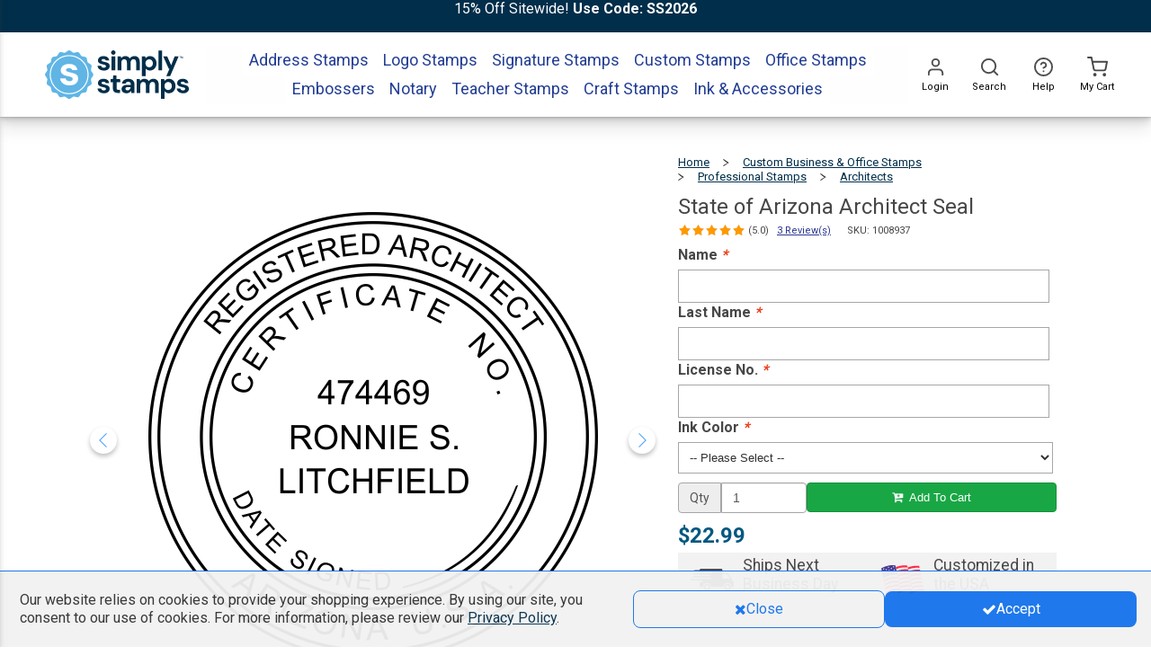

--- FILE ---
content_type: text/html; charset=UTF-8
request_url: https://www.simplystamps.com/az-architect
body_size: 426624
content:
<!DOCTYPE html><html xmlns="http://www.w3.org/1999/xhtml" xml:lang="en" lang="en"><head><meta http-equiv="Content-Type" content="text/html; charset=utf-8" /><title>State of Arizona Architect Seal - Simply Stamps</title><meta name="viewport" content="width=device-width, initial-scale=1, maximum-scale=1" /><meta name="description" content="Update your stamp seal with a State of Arizona Architect Seal from Simply Stamps. Orders ship next business day!" /><meta name="robots" content="INDEX,FOLLOW" /><link rel="icon" href="https://cdn.simplystamps.com/media/favicon/websites/5/SS-Icon-Logo.png" type="image/x-icon" /><link rel="shortcut icon" href="https://cdn.simplystamps.com/media/favicon/websites/5/SS-Icon-Logo.png" type="image/x-icon" /><link rel="preload" href="https://cdn.simplystamps.com/skin/frontend/alokuteshop/default/css/fonts/Roboto-Regular.ttf" as="font" type="font/ttf" crossorigin="anonymous"><link rel="preload" href="https://cdn.simplystamps.com/skin/frontend/alokuteshop/default/magiccart/plugin/fontawesome/fonts/fontawesome-webfont.woff2?v=4.3.0" as="font" type="font/woff2" crossorigin="anonymous"><link rel="dns-prefetch" href="//cdn.simplystamps.com"> <!--[if lt IE 7]> <script type="text/javascript"> //<![CDATA[
var BLANK_URL = 'https://cdn.simplystamps.com/js/blank.html';
var BLANK_IMG = 'https://cdn.simplystamps.com/js/spacer.gif';
//]]> </script> <![endif]--><meta property="og:title" content="State of Arizona Architect Seal" /><meta property="og:type" content="product" /><meta property="og:image" content="https://cdn.simplystamps.com/media/catalog/product/cache/5/image/9df78eab33525d08d6e5fb8d27136e95/2/6/2607-arizona-architect-seal-hcb.png" /><meta property="og:url" content="https://www.simplystamps.com/az-architect" /><meta property="og:description" content="Update your official seal with Simply Stamps' State of Arizona Architect Seal. Our high-quality architect seal is perfect for new or experienced professionals looking for the most recent Arizona guidelines and requirements." /><meta property="og:site_name" content="Simply Stamps" /><link rel="stylesheet" href="https://cdn.simplystamps.com/skin/frontend/alokuteshop/default/css/print.css?v866" media="print" ><link rel="stylesheet" href="https://cdn.simplystamps.com/skin/frontend/base/default/css/mirasvit_searchindex.css?v866" media="all" ><link rel="stylesheet" href="https://cdn.simplystamps.com/skin/frontend/base/default/css/digitalpianism/ajaxlogin/styles.css?v866" media="all" ><link rel="stylesheet" href="https://cdn.simplystamps.com/skin/frontend/base/default/magpleasure/vendor/glyphicons/css/glyphicons.css?v866" media="all" ><link rel="stylesheet" href="https://cdn.simplystamps.com/skin/frontend/base/default/mpblog/css/styles.css?v866" media="all" ><link rel="stylesheet" href="https://cdn.simplystamps.com/skin/frontend/base/default/css/mirasvit/searchautocomplete/amazon.css?v866" media="all" > <script src="https://cdn.simplystamps.com/js/sstamps/jquery.min.js?v866"></script> <script src="https://cdn.simplystamps.com/js/sstamps/jquery-migrate-3.3.2.js?v866"></script> <script src="https://cdn.simplystamps.com/js/alokuteshop/all.min.js?v866"></script> <script src="https://cdn.simplystamps.com/js/mirasvit/core/jquery.min.js?v866"></script> <script src="https://cdn.simplystamps.com/js/mirasvit/core/underscore.js?v866"></script> <script src="https://cdn.simplystamps.com/js/mirasvit/core/backbone.js?v866"></script> <script src="https://cdn.simplystamps.com/js/mirasvit/code/searchautocomplete/form.js?v866"></script> <script src="https://cdn.simplystamps.com/js/mirasvit/code/searchautocomplete/autocomplete.js?v866"></script> <script src="https://cdn.simplystamps.com/skin/frontend/base/default/js/digitalpianism/ajaxlogin/script.min.js?v866"></script> <script src="https://cdn.simplystamps.com/skin/frontend/base/default/js/aitoc/dependable.js?v866"></script> <script src="https://cdn.simplystamps.com/js/ebizmarts/mailchimp/campaignCatcher.js?v866" async></script><link rel="canonical" href="https://www.simplystamps.com/az-architect"><script type="text/javascript"> //<![CDATA[
Mage.Cookies.path     = '/';
Mage.Cookies.domain   = '.www.simplystamps.com';
//]]> </script><link rel="preload" href="https://www.simplystamps.com/skin/frontend/alokuteshop/default/css/all.min.css?v866" as="style" onload="this.onload=null;this.rel='stylesheet'"> <noscript><link rel="stylesheet" href="https://www.simplystamps.com/skin/frontend/alokuteshop/default/css/all.min.css?v866"> </noscript><link rel="stylesheet" href="https://www.simplystamps.com/skin/frontend/alokuteshop/default/css/critical.min.css?v866"><link rel="preload" href="https://www.simplystamps.com/skin/frontend/alokuteshop/default/css/library.min.css?v866" as="style" onload="this.onload=null;this.rel='stylesheet'"> <noscript><link rel="stylesheet" href="https://www.simplystamps.com/skin/frontend/alokuteshop/default/css/library.min.css?v866"> </noscript><link rel="stylesheet" href="https://www.simplystamps.com/skin/frontend/alokuteshop/default/css/holmescustom.min.css?v866"> <script type="text/javascript" src="https://www.simplystamps.com/js/alokuteshop/loadCss.min.js?v866"></script><link rel="stylesheet" href="https://cdn.simplystamps.com/skin/frontend/alokuteshop/sstamps/css/newtheme-sstamps.css?v866" media="all" > <script type="text/javascript" src="https://chimpstatic.com/mcjs-connected/js/users/de94d9b4a6aa148b052eb1fad/fac024488a3ce12a438eb7e65.js" defer></script><link rel="stylesheet" type="text/css" href="https://fonts.googleapis.com/css?family=Raleway" media="all" /> <style type="text/css"></style> <script type="text/javascript"> Themecfg = {"general":{"enabled":"1","jquery":"1","ajaxloading":"https:\/\/cdn.simplystamps.com\/skin\/frontend\/alokuteshop\/sstamps\/images\/opc-ajax-loader.gif","baseUrl":"https:\/\/www.simplystamps.com\/"},"home":"\n\t\t\t","list":{"mobile":"1","portrait":"2","landscape":"2","tablet":"3","desktop":"2","visibleItems":"3","padding":"15","widthImages":"210","heightImages":"210"},"detail":{"imageWidth":"600","zoomWidth":"350","zoomHeight":"350","zoomInner":"1","lightBox":"1","slide":"1","vertical":"1","auto":"0","controls":"1","pager":"0","slideMargin":"20","slideWidth":"100","portrait":"3","landscape":"4","tablet":"3","desktop":"3","visibleItems":"3","relatedSlide":"horizontal","relatedLimit":"10","upsellSlide":"horizontal","upsellLimit":"10","inforTabs":"1","activeTab":"box-up-sell","imageHeight":"","thumbWidth":"64","thumbHeight":"64"},"subcategories":{"images":"4","list":"3"},"related":{"slide":"1","vertical":"0","auto":"0","controls":"1","pager":"0","speed":"1000","pause":"100","slideMargin":"20","slideWidth":"278","portrait":"1","landscape":"2","tablet":"3","desktop":"3","visibleItems":"3"},"upsell":{"slide":"1","vertical":"0","auto":"0","controls":"1","pager":"0","speed":"1000","pause":"100","slideMargin":"20","slideWidth":"278","portrait":"1","landscape":"2","tablet":"3","desktop":"3","visibleItems":"3"},"crosssell":{"slide":"1","vertical":"0","auto":"0","controls":"1","pager":"0","speed":"1000","pause":"100","slideMargin":"20","slideWidth":"278","portrait":"1","landscape":"2","tablet":"3","desktop":"4","visibleItems":"4"},"labels":{"newLabel":"1","newText":"New","saleLabel":"1","saleText":"Sale","salePercent":"0"},"timer":{"enabled":"0","titleColor":"#ffffff","timerColor":"#ffffff","caption":"1","captionColor":"#ffffff"},"color":{"page_color":"#aaaaaa","page_background":"#fff","link_color":"#444444","link_color_hover":"#ff3535","link_color_active":"#d12853","button_color":"#fff","button_color_hover":"#ffffff","button_background":"#434343","button_background_hover":"#ff5555","labelnew_color":"#ffffff","labelnew_background":"#78cbff","labelsale_color":"#ffffff","labelsale_background":"#6a6a6a"},"newsletter":{"enabled":"0","firstOnly":"1","timeDelay":"4000","autoClose":"1","timeClose":"10000","width":"778","height":"360","overlayColor":"#353535","background_color":"#ffffff","background_image":""},"categorysearch":{"enabled":"0","select_category_on_category_pages":"1","show_subcategories":"1","subcategories_level":"5","indentation_text":"-"}}</script> <script type="text/javascript"> //<![CDATA[
if (typeof MC == 'undefined') MC = {};
MC.Quickview = {"dialogWidth":"800","zoomWidth":"265","zoomHeight":"265","vertical":"1"};
jQuery(document).ready(function($) {
jQuery(document).magiccart({"url":"https:\/\/www.simplystamps.com\/magicshop\/ajax\/index\/","updateUrl":"https:\/\/www.simplystamps.com\/checkout\/cart\/updatePost\/","src_image_progress":"https:\/\/cdn.simplystamps.com\/skin\/frontend\/alokuteshop\/sstamps\/magiccart\/magicshop\/images\/loading.gif","error":" \u2191 This is a required field.","isProductView":1,"product_id":"3308"});
});
//]]
</script> <script> jQuery(document).ready(function() {
var $expeditedText = jQuery('.expedited-shipping-text-description strong');
if ($expeditedText.length) {
$expeditedText.text('Boost your order to the front of the line for just $7.99!');
}
}); </script> <script async src="https://www.googletagmanager.com/gtag/js?id=AW-1072328178"></script> <script> window.dataLayer=window.dataLayer||[]
function gtag(){dataLayer.push(arguments)};gtag('js',new Date());gtag('config','AW-1072328178', {'allow_enhanced_conversions':true}); </script> <script> var _prum = [['id', '58165541293aec2a547bd72e'],
['mark', 'firstbyte', (new Date()).getTime()]];
(function () {
var s = document.getElementsByTagName('script')[0]
, p = document.createElement('script');
p.async = 'async';
p.src = '//rum-static.pingdom.net/prum.min.js';
s.parentNode.insertBefore(p, s);
})(); </script> <script data-siteid="k5BVXVxK" src="https://api.cartstack.com/js/customer-tracking/www.simplystamps.com_6eb75045e53c46f546c2e46ee34d36a4.js" type="text/javascript"></script> <script type="text/javascript"> jQuery(document).ready(function() {
var _current_firstname = "";
var _current_lastname = "";
jQuery('#one-step-checkout-form input').blur(function(e) {
var idfield = jQuery(this).attr('id');
var _cartstack_update = [];
if ( idfield == 'billing:firstname' || idfield == 'billing:lastname'){
var firstname = jQuery('#billing\\:firstname').val().trim();
var lastname = jQuery('#billing\\:lastname').val().trim();
if (firstname != "" && lastname != "" && (_current_firstname != firstname || _current_lastname != lastname)) {
_current_firstname = firstname;
_current_lastname = lastname;
_cartstack_update.push(['setSiteID', 'k5BVXVxK']);
_cartstack_update.push(['setDataItem', { 'firstname' : firstname}]);
_cartstack_update.push(['setDataItem',{ 'lastname' : lastname } ]);
cartstack_updatecart(_cartstack_update);
}
}
});
}); </script> <script async src="https://www.googletagmanager.com/gtag/js?id=G-7KB8Z8TKFJ"></script> <script> window.dataLayer = window.dataLayer || [];
function gtag(){dataLayer.push(arguments);}
gtag('js', new Date());
gtag('config', 'G-7KB8Z8TKFJ'); </script> <script> !function(w,d){if(!w.rdt){var p=w.rdt=function(){p.sendEvent?p.sendEvent.apply(p,arguments):p.callQueue.push(arguments)};p.callQueue=[];var t=d.createElement("script");t.src='https://www.redditstatic.com/ads/pixel.js',t.async=!0;var s=d.getElementsByTagName("script")[0];s.parentNode.insertBefore(t,s)}}(window,document);
rdt('init','t2_avr21crou');
rdt('track', 'PageVisit'); </script> <script type="text/javascript"> (function(){"use strict";var e=null,b="4.0.0",
n="43421",
additional="term=value",
t,r,i;try{t=top.document.referer!==""?encodeURIComponent(top.document.referrer.substring(0,2048)):""}catch(o){t=document.referrer!==null?document.referrer.toString().substring(0,2048):""}try{r=window&&window.top&&document.location&&window.top.location===document.location?document.location:window&&window.top&&window.top.location&&""!==window.top.location?window.top.location:document.location}catch(u){r=document.location}try{i=parent.location.href!==""?encodeURIComponent(parent.location.href.toString().substring(0,2048)):""}catch(a){try{i=r!==null?encodeURIComponent(r.toString().substring(0,2048)):""}catch(f){i=""}}var l,c=document.createElement("script"),h=null,p=document.getElementsByTagName("script"),d=Number(p.length)-1,v=document.getElementsByTagName("script")[d];if(typeof l==="undefined"){l=Math.floor(Math.random()*1e17)}h="dx.mountain.com/spx?"+"dxver="+b+"&shaid="+n+"&tdr="+t+"&plh="+i+"&cb="+l+additional;c.type="text/javascript";c.src=("https:"===document.location.protocol?"https://":"http://")+h;v.parentNode.insertBefore(c,v)})() </script> <script src="https://analytics.ahrefs.com/analytics.js" data-key="WNbMFbIUOA/cOA7kGh+R1A" async></script> <script> !function (w, d, t) {
w.TiktokAnalyticsObject=t;var ttq=w[t]=w[t]||[];ttq.methods=["page","track","identify","instances","debug","on","off","once","ready","alias","group","enableCookie","disableCookie","holdConsent","revokeConsent","grantConsent"],ttq.setAndDefer=function(t,e){t[e]=function(){t.push([e].concat(Array.prototype.slice.call(arguments,0)))}};for(var i=0;i<ttq.methods.length;i++)ttq.setAndDefer(ttq,ttq.methods[i]);ttq.instance=function(t){for(
var e=ttq._i[t]||[],n=0;n<ttq.methods.length;n++)ttq.setAndDefer(e,ttq.methods[n]);return e},ttq.load=function(e,n){var r="https://analytics.tiktok.com/i18n/pixel/events.js",o=n&&n.partner;ttq._i=ttq._i||{},ttq._i[e]=[],ttq._i[e]._u=r,ttq._t=ttq._t||{},ttq._t[e]=+new Date,ttq._o=ttq._o||{},ttq._o[e]=n||{};n=document.createElement("script")
;n.type="text/javascript",n.async=!0,n.src=r+"?sdkid="+e+"&lib="+t;e=document.getElementsByTagName("script")[0];e.parentNode.insertBefore(n,e)};
ttq.load('D5GMISBC77U2LQ3IMN5G');
ttq.page();
}(window, document, 'ttq');
</script> <script> !function(e,t,n,s,u,a){e.twq||(s=e.twq=function(){s.exe?s.exe.apply(s,arguments):s.queue.push(arguments);
},s.version='1.1',s.queue=[],u=t.createElement(n),u.async=!0,u.src='https://static.ads-twitter.com/uwt.js',
a=t.getElementsByTagName(n)[0],a.parentNode.insertBefore(u,a))}(window,document,'script');
twq('config','p5y6c'); </script> <script type="text/javascript">//<![CDATA[
var Translator = new Translate([]);
//]]></script><script async src="https://pagead2.googlesyndication.com/pagead/js/adsbygoogle.js?client=ca-pub-7201785794839578"
crossorigin="anonymous"></script><link rel="apple-touch-icon" sizes="152×152" href="https://www.simplystamps.com//media/wysiwyg/phoneIcons/SS_158x158.jpg" alt="Home screen Icon-Simply Stamps" /> <script type="text/javascript" src="https://www.simplystamps.com/js/sstamps/sstamps_script.js?cache1769699613" defer></script> <script src="https://cdn.jsdelivr.net/npm/js-cookie@2/src/js.cookie.min.js" defer></script> <script type="text/javascript" src="https://onsite.optimonk.com/script.js?account=25642" async> </script> <script type="text/javascript"> (function(c,l,a,r,i,t,y){
c[a]=c[a]||function(){(c[a].q=c[a].q||[]).push(arguments)};
t=l.createElement(r);t.async=1;t.src="https://www.clarity.ms/tag/"+i;
y=l.getElementsByTagName(r)[0];y.parentNode.insertBefore(t,y);
})(window, document, "clarity", "script", "hr4k9yx29c"); </script> <script type="text/javascript">(function(u,x,t,w,e,a,k,s){a=function(v){try{u.setItem(t+e,v)}catch(e){}v=JSON.parse(v);for(k=0;k<v.length;k++){s=x.createElement("script");s.text="(function(u,x,t,w,e,a,k){a=u[e]=function(){a.q.push(arguments)};a.q=[];a.t=+new Date;a.c=w;k=x.createElement('script');k.async=1;k.src=t;x.getElementsByTagName('head')[0].appendChild(k)})(window,document,'"+v[k].u+"',"+JSON.stringify(v[k].c)+",'"+v[k].g+"')";x.getElementsByTagName("head")[0].appendChild(s)}};try{k=u.getItem(t+e)}catch(e){}if(k){return a(k)}k=new XMLHttpRequest;k.onreadystatechange=function(){if(k.readyState==4&&k.status==200)a(k.responseText)};k.open("POST",w+e);k.send(x.URL)})(sessionStorage,document,"uxt:","https://api.uxtweak.com/snippet/","a47781e9-9cff-4b94-b5e2-176b7ba61b67");</script></head><body class="catalog-product-view catalog-product-view product-az-architect"><div class="social-icons right" style="margin-top: 100px"></div> <script type="text/javascript"> jQuery(document).ready(function($) {
$('.social-icons .social-icon').mouseenter(function () {
$(this).stop();
$(this).animate({width: '160'}, 500, '', function () {
});
});
$('.social-icons .social-icon').mouseleave(function () {
$(this).stop();
$(this).animate({width: '43'}, 500, '', function () {
});
});
}); </script><div class="wrapper"> <div class="page"><div class="dark-background-overlay" style="opacity: 0"></div><div id="sticky-mobile-header" class="layered-box hidden-lg"><div class="header-banner-promo-container" id="header-banner-promo-container-mobile"> <style> #ss-main-content {
margin-top: 158px !important;
}
/* Most common mobile breakpoint */
@media (max-width: 767px) {
#ss-main-content {
margin-top: 131px !important;
}
}
#fc_frame, #fc_frame.fc-widget-normal {
z-index: 7;
}
/*   Footer Links Size update  */
.footer .block-content-statick li a {
font-size: 16px;
}
#megamenu .dropdown li a {
width: auto;
}
/*  styles for mobile view of filter on category pages  */
div.category-products > div.toolBarTop div.sort-by {
height: 31px;
}
@media (max-width: 479px) {
div.category-products > div.toolBarTop div.sort-by {
height: 41px;
}
}
/* Styles for footer */
@media (max-width: 1200px) {
body > div.full-size-container.simply-footer-container > div > div.block-footer-copyright > div > div > div > div > div > div > div {
width: 101%;
}
}
.footer-menu-list {
justify-content: center;
}
/*  styles for mobile view of filter on category pages  */
div.category-products > div.toolBarTop div.sort-by {
height: 31px;
}
@media (max-width: 479px) {
div.category-products > div.toolBarTop div.sort-by {
height: 41px;
}
}
/*  styles for nav menu items */
ul.megamenu li.level0 a.level0 {
font-weight: 400;
}
#megamenu > li.level0.nav-10.level-top.static-menu > div {
left: -652px;
}
@media (max-width: 1036px) {
#megamenu > li.level0.nav-10.level-top.static-menu > div {
left: -381px;
}
}
#megamenu > li.level0.nav-6.level-top.category-menu > div {
width: 420px !important;
}
/* Temp CSS for Header Updates */
.header_full .header .headerRow .link-container .top-links .links {
max-width: unset;
padding-right: unset;
}
/* Temp CSS for best seller tag on PDP Image */
.product-image .bestSellerProductParent {
bottom: -114px;
}
/* Begin Modal Style */
.CouponCodeCopied .modal-content .modal-footer button:hover {
text-decoration: underline;
color: #f7f7f7;
}
.CouponCodeCopied .modal-footer a {
display: flex;
width: fit-content;
align-items: center;
}
.CouponCodeCopied .modal-dialog .modal-content {
padding: 12px 12px 12px 12px;
}
.CouponCodeCopied #GoMageAlert_CouponCodeCopied {
font-size: 20px;
font-weight: 600;
color: #2c2c2c;
margin-bottom: 16px;
}
.CouponCodeCopied .modal-body p img {
margin-bottom: 2%;
}
.CouponCodeCopied .modal-content .modal-body {
padding: 0% 4%;
}
.CouponCodeCopied .alert-modal .modal-header {
padding: 5px 5px 0px 5px;
}
.CouponCodeCopied .bg-warning {
background-color: #f7f7f7;
border-bottom: none;
border-radius: 25px;
}
.CouponCodeCopied .modal-content .modal-footer button {
background-color: #074975 ;
color: #f7f7f7;
margin: 0px 5px;
border-radius: 8px;
font-size: 16px;
width: fit-content;
height: 48px;
}
.CouponCodeCopied .modal-content .modal-footer {
text-align: center;
border-top: none;
display: flex;
justify-content: space-around;
}
.CouponCodeCopied .modal-body p img {
max-width: 150px;
}
.CouponCodeCopied .modal-body span.code-text {
font-weight: 800;
}
.CouponCodeCopied .modal-content .modal-title, .modal-content .modal-body {
text-align: center;
font-size: 18px;
}
/* End Modal Style */
body a {
color: #012e4a;
}
a#sotwLink {
text-decoration: none;
color: #2d4fbd;
font-weight: normal;
}
a#sotwLink:hover {
color: #012e4a;
transition: color .5s;
}
a.promo-link {
color: #f7f7f7;
text-decoration: underline;
font-size: 16px;
}
a.promo-link:hover {
color: #f7f7f7;
text-decoration: none;
}
.desktop-banner.mobile-center {
top: -7%;
}
.header-banner {
background: #60b5e3;
display: flex;
flex-direction: row;
align-items: center;
justify-content: center;
height: 70px;
width: 100%;
justify-content: center;
position: relative;   /* anchor the overlay */
overflow: hidden;
}
/* Snowflake PNG overlay */
.header-banner::before {
content: "";
position: absolute;
inset: 0;
pointer-events: none;
z-index: 2;
background-image: url('https://cdn.simplystamps.com/media/wysiwyg/SimplyStamps/CMSImages/SS_Promo-Banner_Holiday-Snowflakes_1800x200_winter.png');
background-repeat: no-repeat;
background-position: center center;
background-size: cover;
opacity: 0.95;
}
/* Ensure CTA stays on top if needed */
.header-banner a,
.header-banner button { position:relative; z-index:3; }
/* Optional: soften the top/bottom edges of the PNG without editing the asset */
.header-banner::after{
content:"";
position:absolute; inset:0; z-index:2; pointer-events:none;
/* transparent in middle, soft fade at edges */
background: linear-gradient(to bottom,
rgba(0,0,0,0.0) 0%,
rgba(0,0,0,0.10) 2%,
rgba(0,0,0,0.10) 98%,
rgba(0,0,0,0.0) 100%);
mix-blend-mode: soft-light;   /* subtle; remove if you don't want tone shift */
}
.desktop-banner {
line-height: 54px;
height: 54px;
}
.desktop-banner.col-lg-6,
.row.header-banner {
padding: 0px;
margin: 0px;
}
.banner-container {
height: 70px;
}
.header-banner {
height: 70px;
}
.header-logo {
margin-top: -15px;
padding: 10px;
}
.header-logo img {
margin-top: 7%;
}
#clockdiv {
color: #f7f7f7;
display: flex;
font-weight: 100;
text-align: center;
font-size: 15px;
z-index: 1099;
top: 10px;
left: 10px;
line-height: normal;
align-items: center;
}
#clockdiv>div {
padding: 2px !important;
border-radius: 3px;
display: inline-block;
padding-top: 0;
}
#clockdiv div>span.timeunit {
padding: 8px;
border-radius: 3px;
background: #012e4a;
display: inline-block;
height: 2em;
font-size: 20px;
width: 2.2em;
background-color: #2c2c2c;
border: 1px solid #f7f7f7;
}
#clockdiv .smalltext {
font-size: 12px;
text-transform: uppercase;
margin-top: 5px;
color: #074975;
font-weight: 700;
}
div #notifyExpired {
padding: 10px;
margin-top: -1.2em;
font-size: 20px;
vertical-align: middle;
}
#clockdiv .colonParent.timeLapse {
margin-top: -20px;
}
.colon,
.timer-text {
color: #f7f7f7;
font-size: 20px;
background-color: none;
}
.time-text {
height: 27px;
}
.promo-text {
height: 45px;
margin: 0 auto;
}
.promocode {
background-color: #012e4a;
padding: 12px;
color: #f7f7f7;
font-weight: 400;
border-radius: 25px;
display: flex;
justify-content: center;
width: fit-content;
align-items: center;
}
.promo-cta {
cursor: pointer;
font-size: 16px;
}
.extra-text {
color: #f7f7f7;
margin-top: 12px;
}
.promo-code-mobile {
font-size: 16px;
}
.clearfix p {
font-size: 16px;
}
.stamp-of-the-week {
background-color: #37c7dc;
color: #28545e;
}
.promo-text-parent {
text-align: center;
margin-top: 5px;
width: 365px;
margin-bottom: 5px;
z-index: 500;
}
.encryption-info {
margin: 0 5px;
}
.cart .totals td {
padding: 6px 0 0px 5px;
}
#find-your-order-form a {
color : #23527C;
}
#find-your-order-form a:hover {
text-decoration: none;
}
.cta-button-contact {
background-color: #012e4a;
color: #f7f7f7;
}
.cta-button-contact:hover {
background-color: #012e4a;
color: #f7f7f7;
}
#psnq4ml {
display:none;
}
@media (max-width: 1200px) {
.promo-text {
font-size: 16px;
}
.header-logo {
margin-top: 0px;
padding: 10px;
}
}
@media screen and (max-width: 1200px) {
.desktop-banner.text-right {
margin-right: 45px;
}
.desktop-banner.mobile-center {
text-align: center;
}
.desktop-banner {
display: inline;
}
}
@media (max-width: 992px) {
.banner-container {
/* height: 130px; */
}
/*
.header-banner {
display: flex;
flex-direction: column;
align-items: center;
justify-content: flex-start;
height: 122px;
}
*/
.timer-text {
display: inline;
}
.promo-text {
text-align: center !important;
}
.promo-text-parent {
text-align: center !important;
margin-top: 5px;
margin-bottom: 5px;
}
#clockdiv {
justify-content: center;
margin-top: 0px;
}
.left-half {
text-align: right;
}
.right-half {
text-align: left;
}
}
@media (max-width: 450px) {
#clockdiv div>span.timeunit {
width: 1.7em;
}
.promo-code-mobile {
font-size: 18px;
}
#clockdiv {
margin-top: 10px;
}
#clockdiv div>span.timeunit {
height: 1.9em;
font-size: 18px;
}
.timer-text {
color: #f7f7f7;
font-size: 16px;
}
/* Begin Modal Style */
.CouponCodeCopied .modal-content .modal-footer {
padding: 15px 0px;
justify-content: space-between;
}
.CouponCodeCopied .modal-footer a {
width: fit-content;
}
}
@media (max-width: 312px) {
/* Begin Modal Style */
.CouponCodeCopied .modal-content .modal-footer {
padding: 15px 0px;
justify-content: center;
font-size: 14px;
}
.CouponCodeCopied .modal-content .modal-footer button {
padding: 0px
}
} </style><div class="widget widget-static-block"><style> .promo-stripe-container {
width: 100%;
height: 36px;
background-color: #012E4A;
}
.promo-copy {
font-size: 16px;
color: #fff;
text-align: center;
height: 36px;
align-content: center;
}
.promo-copy a{
color: #fff;
}
.promo-copy a:hover{
color: #fff;
text-decoration: unset;
}
@media (max-width: 768px) {
.promo-copy{
padding: 8px;
height: 100%;
}
.promo-stripe-container {
height: 100%;
}
} </style><div class="promo-stripe-container"><div class="promo-copy"> <span> 15% Off Sitewide! <strong>Use Code: SS2026</strong> </span></div></div></div><div class="banner-container" style="display: none;"><div class="header-banner"><div class="col-xs-12 col-sm-12 col-md-12 col-lg-12 promo-text-parent"><div class="promo-text left-half promocode"> <span title="
Save Today! " class="promo-cta" onclick="copyToClipboard('.promotionText')"> <strong> 10% Off Your Order </strong> </span> <span> &nbsp; | &nbsp; </span> <span class="promo-cta" onclick="copyToClipboard('.promotionText')"> StampIt </span></div></div><div class="desktop-banner mobile-center" style="display:none"><div id="clockdiv"><div class="timeLapse time-text"></div><div class="timeLapse"> <span class="hours1 timeunit"></span> <span class="hours2 timeunit"></span><div class="smalltext">Hours</div></div><div class="timeLapse colonParent"> <span class="colon"> : </span></div><div class="timeLapse"> <span class="minutes1 timeunit"></span> <span class="minutes2 timeunit"></span><div class="smalltext">Minutes</div></div><div class="timeLapse colonParent"> <span class="colon"> : </span></div><div class="timeLapse"> <span class="seconds1 timeunit"></span> <span class="seconds2 timeunit"></span><div class="smalltext">Seconds</div></div><div class="timeLapse time-text"></div></div></div></div></div> <span class="promotionText hidden-xs hidden-sm hidden-md hidden-lg"> StampIt</span> <script> //countdown javascript
/*
jQuery(document).ready(function () {
if (jQuery('#clockdiv').css('display') == 'none') {
jQuery('.mobile-center').css('display', 'none');
}
if (jQuery('#clockdiv').css('display') == 'flex') {
jQuery('.promo-text-parent').removeClass("col-md-12 col-lg-12");
jQuery('.promo-text-parent').addClass("col-md-6 col-lg-6");
jQuery('.promo-text-parent').css('text-align', 'right');
jQuery('.extra-text').css('display', 'none');
}
getTimeRemaining();
});
*/
// Copy to clipboard logic
promoCode = jQuery(".promotionText").first().text();
function copyToClipboard(element) {
var $temp = jQuery("<input>");
jQuery("body").append($temp);
$temp.val(jQuery(element).first().text().trim()).select();
document.execCommand('SelectAll')
document.execCommand("copy");
Holmes_Alert('\<img src="https://cdn.allstatenotarysupplies.com/media/wysiwyg/WebAssets/Modal/confirmation-check.png"\>\<br\>Your coupon code \<span class="code-text"\>' + promoCode + '\<\/span\> has been copied.\<br\>\<br\>Paste or type the promo code into "enter coupon code" section in your cart or during checkout.', 'Coupon Code Copied', undefined, undefined, undefined, undefined, 'CouponCodeCopied',
"/address-stamps/view-all" );
$temp.remove();
jQuery('body').scrollTop(0);
}
function getTimeRemaining(endtime) {
var t = Date.parse(endtime) - Date.parse(new Date());
var seconds = Math.floor((t / 1000) % 60);
var minutes = Math.floor((t / 1000 / 60) % 60);
var days = Math.floor(t / (1000 * 60 * 60 * 24));
var hours = Math.floor((t / (1000 * 60 * 60)) % 24) + (days * 24);
return {
'total': t,
'days': days,
'hours': hours,
'minutes': minutes,
'seconds': seconds
};
}
function initializeClock(id, endtime) {
var clock = document.getElementById(id);
//var daysSpan1 = clock.querySelector('.days1');
//var daysSpan2 = clock.querySelector('.days2');
var hoursSpan1 = clock.querySelector('.hours1');
var hoursSpan2 = clock.querySelector('.hours2');
var minutesSpan1 = clock.querySelector('.minutes1');
var minutesSpan2 = clock.querySelector('.minutes2');
var secondsSpan1 = clock.querySelector('.seconds1');
var secondsSpan2 = clock.querySelector('.seconds2');
function updateClock() {
var t = getTimeRemaining(endtime);
//daysSpan1.innerHTML = ('0' + t.days).slice(-2, -1);
//daysSpan2.innerHTML = ('0' + t.days).slice(-1);
hoursSpan1.innerHTML = ('0' + t.hours).slice(-2, -1);
hoursSpan2.innerHTML = ('0' + t.hours).slice(-1);
minutesSpan1.innerHTML = ('0' + t.minutes).slice(-2, -1);
minutesSpan2.innerHTML = ('0' + t.minutes).slice(-1);
secondsSpan1.innerHTML = ('0' + t.seconds).slice(-2, -1);
secondsSpan2.innerHTML = ('0' + t.seconds).slice(-1);
if (t.total <= 0) {
clearInterval(timeinterval);
// Append that the promotion has expired if the countdown is set to 0
//jQuery(".timeLapse").hide();
jQuery("#clockdiv").css("display", "none");
jQuery(".mobile-center").css("display", "none");
jQuery(".header-banner").css("height", "70px");
jQuery(".banner-container").css("height", "70px");
jQuery(".header-banner").css("justify-content", "center");
// Make the countdown 00 if it is negative
//jQuery(".days").text('00');
jQuery(".hours").text('00');
jQuery(".minutes").text('00');
jQuery(".seconds").text('00');
}
}
updateClock();
var timeinterval = setInterval(updateClock, 1000);
}
// var deadline = new Date(Date.parse('Mon, 23 Dec 2024 23:59:00'));
// initializeClock('clockdiv', deadline);
// end of countdown js
</script> <script> window.addEventListener('DOMContentLoaded', function() {
// Check if the current URL matches the desired pattern
if (window.location.href === 'https://simplystamps.com/blog.html') {
// Select the element you want to hide
var elementToHide = document.querySelector('div.mp-pager .newer-link');
// Set the 'display' property to 'none' to hide the element
elementToHide.style.display = 'none';
}
}); </script></div><div id="sticky-mobile-header-flex-container"><div class="sticky-mobile-header-actions"><div class="sticky-mobile-header-side-menu sticky-mobile-header-action-box" id="sidr_menu"> <svg viewBox="0 0 24 24" fill="none" xmlns="http://www.w3.org/2000/svg" style="width:2.6rem"> <path d="M3 12H21" stroke="#4F4F4F" stroke-width="2" stroke-linecap="round"
stroke-linejoin="round"/> <path d="M3 6H21" stroke="#4F4F4F" stroke-width="2" stroke-linecap="round"
stroke-linejoin="round"/> <path d="M3 18H21" stroke="#4F4F4F" stroke-width="2" stroke-linecap="round"
stroke-linejoin="round"/> </svg></div><div id="sticky-mobile-header-search-icon" class="sticky-mobile-header-action-box"> <svg viewBox="0 0 24 24" fill="none" xmlns="http://www.w3.org/2000/svg" style="width:2.6rem"> <path d="M11 19C15.4183 19 19 15.4183 19 11C19 6.58172 15.4183 3 11 3C6.58172 3 3 6.58172 3 11C3 15.4183 6.58172 19 11 19Z"
stroke="#4E4D4E" stroke-width="2" stroke-linecap="round" stroke-linejoin="round"/> <path d="M21.0004 21.0004L16.6504 16.6504" stroke="#4E4D4E" stroke-width="2"
stroke-linecap="round"
stroke-linejoin="round"/> </svg></div></div><div class="sticky-mobile-header-logo"> <a href="https://www.simplystamps.com/"> <img class="img-responsive" src="https://cdn.simplystamps.com/skin/frontend/alokuteshop/sstamps/images/SS-Desktop-logo.svg"
alt="Simply Stamps"/> </a></div><div class="sticky-mobile-header-actions"> <a href="https://www.simplystamps.com/customer/account/logout/" title="Log Out"
class="ajaxlogin-logout sticky-mobile-header-account-link sticky-mobile-header-action-box" id="sticky-mobile-header-logout-link"> <svg viewBox="0 0 25 26" fill="none" xmlns="http://www.w3.org/2000/svg" style="width:2.6rem"> <path d="M15.5 17V23H10.5M15.5 9V3H10.5M19.6281 17L23.5 13.0378L19.5 9M14.5 13H23.5M1.5 3.70384V23.225L10.5 25V1L1.5 3.70384Z" stroke="#4F4F4F" stroke-width="2" stroke-linecap="round" stroke-linejoin="round"/> </svg> </a> <a href="https://www.simplystamps.com/customer/account/" title="My Account"
id="sticky-mobile-header-account-link" class="sticky-mobile-header-action-box"> <svg viewBox="0 0 24 24" fill="none" xmlns="http://www.w3.org/2000/svg" style="width:2.6rem"> <path d="M20 21V19C20 17.9391 19.5786 16.9217 18.8284 16.1716C18.0783 15.4214 17.0609 15 16 15H8C6.93913 15 5.92172 15.4214 5.17157 16.1716C4.42143 16.9217 4 17.9391 4 19V21"
stroke="#4F4F4F" stroke-width="2" stroke-linecap="round" stroke-linejoin="round"/> <path d="M12 11C14.2091 11 16 9.20914 16 7C16 4.79086 14.2091 3 12 3C9.79086 3 8 4.79086 8 7C8 9.20914 9.79086 11 12 11Z"
stroke="#4F4F4F" stroke-width="2" stroke-linecap="round" stroke-linejoin="round"/> </svg> </a> <a href="https://www.simplystamps.com/customer/account/login/" title="Log In"
class="ajaxlogin-login ajaxlogin-toplink sticky-mobile-header-action-box"
id="sticky-mobile-header-login-link"> <svg viewBox="0 0 24 24" fill="none" xmlns="http://www.w3.org/2000/svg" style="width:2.6rem"> <path d="M20 21V19C20 17.9391 19.5786 16.9217 18.8284 16.1716C18.0783 15.4214 17.0609 15 16 15H8C6.93913 15 5.92172 15.4214 5.17157 16.1716C4.42143 16.9217 4 17.9391 4 19V21"
stroke="#4F4F4F" stroke-width="2" stroke-linecap="round" stroke-linejoin="round"/> <path d="M12 11C14.2091 11 16 9.20914 16 7C16 4.79086 14.2091 3 12 3C9.79086 3 8 4.79086 8 7C8 9.20914 9.79086 11 12 11Z"
stroke="#4F4F4F" stroke-width="2" stroke-linecap="round" stroke-linejoin="round"/> </svg> </a> <a href="https://www.simplystamps.com/checkout/cart/" id="sticky-header-checkout-cart"
class="sticky-mobile-header-action-box" style="position: relative"> <svg viewBox="0 0 24 24" fill="none" xmlns="http://www.w3.org/2000/svg" style="width:2.6rem"> <path d="M9 22C9.55228 22 10 21.5523 10 21C10 20.4477 9.55228 20 9 20C8.44772 20 8 20.4477 8 21C8 21.5523 8.44772 22 9 22Z"
fill="#4F4F4F" stroke="#474747" stroke-width="2" stroke-linecap="round"
stroke-linejoin="round"/> <path d="M20 22C20.5523 22 21 21.5523 21 21C21 20.4477 20.5523 20 20 20C19.4477 20 19 20.4477 19 21C19 21.5523 19.4477 22 20 22Z"
stroke="#474747" stroke-width="2" stroke-linecap="round" stroke-linejoin="round"/> <path d="M1 1H5L7.68 14.39C7.77144 14.8504 8.02191 15.264 8.38755 15.5583C8.75318 15.8526 9.2107 16.009 9.68 16H19.4C19.8693 16.009 20.3268 15.8526 20.6925 15.5583C21.0581 15.264 21.3086 14.8504 21.4 14.39L23 6H6"
stroke="#474747" stroke-width="2" stroke-linecap="round" stroke-linejoin="round"/> </svg> <span id="cart-qty-banner-mobile" class="cart-qty-banner"></span> </a></div></div><div id="sticky-mobile-header-searchbar" title="Search All Products" style="opacity: 0;"><form class="searchautocomplete UI-SEARCHAUTOCOMPLETE" action="https://www.simplystamps.com/catalogsearch/result/" method="get"
data-tip="Search entire store here..."
data-url="//www.simplystamps.com/searchautocomplete/ajax/get/"
data-minchars="3"
data-delay="500"
data-hide-delay="1000"><label for="search">Search</label><div class="nav"><div class="nav-search-in"> <span class="category-fake UI-CATEGORY-TEXT">All</span> <span class="nav-down-arrow"></span> <select name="cat" class="category UI-CATEGORY"><option value="0">All</option><option value="713" > Address Stamps</option><option value="958" > Custom Business & Office Stamps</option><option value="749" > Craft Stamps</option><option value="1387" > Custom Logo Stamps</option><option value="770" > Embossers</option><option value="802" > Stamp Ink & Pads</option><option value="811" > Teacher Stamps</option><option value="793" > Notary Public</option><option value="815" > Wedding Stamps</option><option value="1432" > Redeemable Personalized Address Stamp with Gift Box</option><option value="2291" > St. Patrick's Day & Irish Theme Stamps</option><option value="2391" > Stamp of the Week</option><option value="809" > Breast Cancer Awareness</option><option value="3035" > Gift Notes</option><option value="3073" > Real Estate Supplies</option><option value="3085" > Custom Rubber Stamps</option><option value="3093" > Envelope Accent Stamps</option><option value="3094" > Custom Return Address Labels</option><option value="3109" > Here Tomorrow</option><option value="3118" > StampToons</option><option value="3195" > Mail Accessories</option> </select></div><div class="nav-input UI-NAV-INPUT"> <input class="input-text UI-SEARCH" type="text" autocomplete="off" name="q" value="" maxlength="128" /></div><div class="searchautocomplete-loader UI-LOADER"><div id="g01"></div><div id="g02"></div><div id="g03"></div><div id="g04"></div><div id="g05"></div><div id="g06"></div><div id="g07"></div><div id="g08"></div></div></div><div class="nav-submit-button"> <button type="submit" title="Go" class="button">Go</button></div> <style> .store-4-search-autocomplete {
top: 108px !important;
right: unset !important;
}@media (min-width: 768px) {
.store-4-search-autocomplete {
top: 74px !important;
right: unset !important;
}
} </style><div style="display:none" class="searchautocomplete-placeholder UI-PLACEHOLDER "></div></form></div></div><div id="sticky-header" class="sticky-desktop-header layered-box hidden-md hidden-sm hidden-xs"><div class="header-banner-promo-container" id="header-banner-promo-container"> <style> #ss-main-content {
margin-top: 158px !important;
}
/* Most common mobile breakpoint */
@media (max-width: 767px) {
#ss-main-content {
margin-top: 131px !important;
}
}
#fc_frame, #fc_frame.fc-widget-normal {
z-index: 7;
}
/*   Footer Links Size update  */
.footer .block-content-statick li a {
font-size: 16px;
}
#megamenu .dropdown li a {
width: auto;
}
/*  styles for mobile view of filter on category pages  */
div.category-products > div.toolBarTop div.sort-by {
height: 31px;
}
@media (max-width: 479px) {
div.category-products > div.toolBarTop div.sort-by {
height: 41px;
}
}
/* Styles for footer */
@media (max-width: 1200px) {
body > div.full-size-container.simply-footer-container > div > div.block-footer-copyright > div > div > div > div > div > div > div {
width: 101%;
}
}
.footer-menu-list {
justify-content: center;
}
/*  styles for mobile view of filter on category pages  */
div.category-products > div.toolBarTop div.sort-by {
height: 31px;
}
@media (max-width: 479px) {
div.category-products > div.toolBarTop div.sort-by {
height: 41px;
}
}
/*  styles for nav menu items */
ul.megamenu li.level0 a.level0 {
font-weight: 400;
}
#megamenu > li.level0.nav-10.level-top.static-menu > div {
left: -652px;
}
@media (max-width: 1036px) {
#megamenu > li.level0.nav-10.level-top.static-menu > div {
left: -381px;
}
}
#megamenu > li.level0.nav-6.level-top.category-menu > div {
width: 420px !important;
}
/* Temp CSS for Header Updates */
.header_full .header .headerRow .link-container .top-links .links {
max-width: unset;
padding-right: unset;
}
/* Temp CSS for best seller tag on PDP Image */
.product-image .bestSellerProductParent {
bottom: -114px;
}
/* Begin Modal Style */
.CouponCodeCopied .modal-content .modal-footer button:hover {
text-decoration: underline;
color: #f7f7f7;
}
.CouponCodeCopied .modal-footer a {
display: flex;
width: fit-content;
align-items: center;
}
.CouponCodeCopied .modal-dialog .modal-content {
padding: 12px 12px 12px 12px;
}
.CouponCodeCopied #GoMageAlert_CouponCodeCopied {
font-size: 20px;
font-weight: 600;
color: #2c2c2c;
margin-bottom: 16px;
}
.CouponCodeCopied .modal-body p img {
margin-bottom: 2%;
}
.CouponCodeCopied .modal-content .modal-body {
padding: 0% 4%;
}
.CouponCodeCopied .alert-modal .modal-header {
padding: 5px 5px 0px 5px;
}
.CouponCodeCopied .bg-warning {
background-color: #f7f7f7;
border-bottom: none;
border-radius: 25px;
}
.CouponCodeCopied .modal-content .modal-footer button {
background-color: #074975 ;
color: #f7f7f7;
margin: 0px 5px;
border-radius: 8px;
font-size: 16px;
width: fit-content;
height: 48px;
}
.CouponCodeCopied .modal-content .modal-footer {
text-align: center;
border-top: none;
display: flex;
justify-content: space-around;
}
.CouponCodeCopied .modal-body p img {
max-width: 150px;
}
.CouponCodeCopied .modal-body span.code-text {
font-weight: 800;
}
.CouponCodeCopied .modal-content .modal-title, .modal-content .modal-body {
text-align: center;
font-size: 18px;
}
/* End Modal Style */
body a {
color: #012e4a;
}
a#sotwLink {
text-decoration: none;
color: #2d4fbd;
font-weight: normal;
}
a#sotwLink:hover {
color: #012e4a;
transition: color .5s;
}
a.promo-link {
color: #f7f7f7;
text-decoration: underline;
font-size: 16px;
}
a.promo-link:hover {
color: #f7f7f7;
text-decoration: none;
}
.desktop-banner.mobile-center {
top: -7%;
}
.header-banner {
background: #60b5e3;
display: flex;
flex-direction: row;
align-items: center;
justify-content: center;
height: 70px;
width: 100%;
justify-content: center;
position: relative;   /* anchor the overlay */
overflow: hidden;
}
/* Snowflake PNG overlay */
.header-banner::before {
content: "";
position: absolute;
inset: 0;
pointer-events: none;
z-index: 2;
background-image: url('https://cdn.simplystamps.com/media/wysiwyg/SimplyStamps/CMSImages/SS_Promo-Banner_Holiday-Snowflakes_1800x200_winter.png');
background-repeat: no-repeat;
background-position: center center;
background-size: cover;
opacity: 0.95;
}
/* Ensure CTA stays on top if needed */
.header-banner a,
.header-banner button { position:relative; z-index:3; }
/* Optional: soften the top/bottom edges of the PNG without editing the asset */
.header-banner::after{
content:"";
position:absolute; inset:0; z-index:2; pointer-events:none;
/* transparent in middle, soft fade at edges */
background: linear-gradient(to bottom,
rgba(0,0,0,0.0) 0%,
rgba(0,0,0,0.10) 2%,
rgba(0,0,0,0.10) 98%,
rgba(0,0,0,0.0) 100%);
mix-blend-mode: soft-light;   /* subtle; remove if you don't want tone shift */
}
.desktop-banner {
line-height: 54px;
height: 54px;
}
.desktop-banner.col-lg-6,
.row.header-banner {
padding: 0px;
margin: 0px;
}
.banner-container {
height: 70px;
}
.header-banner {
height: 70px;
}
.header-logo {
margin-top: -15px;
padding: 10px;
}
.header-logo img {
margin-top: 7%;
}
#clockdiv {
color: #f7f7f7;
display: flex;
font-weight: 100;
text-align: center;
font-size: 15px;
z-index: 1099;
top: 10px;
left: 10px;
line-height: normal;
align-items: center;
}
#clockdiv>div {
padding: 2px !important;
border-radius: 3px;
display: inline-block;
padding-top: 0;
}
#clockdiv div>span.timeunit {
padding: 8px;
border-radius: 3px;
background: #012e4a;
display: inline-block;
height: 2em;
font-size: 20px;
width: 2.2em;
background-color: #2c2c2c;
border: 1px solid #f7f7f7;
}
#clockdiv .smalltext {
font-size: 12px;
text-transform: uppercase;
margin-top: 5px;
color: #074975;
font-weight: 700;
}
div #notifyExpired {
padding: 10px;
margin-top: -1.2em;
font-size: 20px;
vertical-align: middle;
}
#clockdiv .colonParent.timeLapse {
margin-top: -20px;
}
.colon,
.timer-text {
color: #f7f7f7;
font-size: 20px;
background-color: none;
}
.time-text {
height: 27px;
}
.promo-text {
height: 45px;
margin: 0 auto;
}
.promocode {
background-color: #012e4a;
padding: 12px;
color: #f7f7f7;
font-weight: 400;
border-radius: 25px;
display: flex;
justify-content: center;
width: fit-content;
align-items: center;
}
.promo-cta {
cursor: pointer;
font-size: 16px;
}
.extra-text {
color: #f7f7f7;
margin-top: 12px;
}
.promo-code-mobile {
font-size: 16px;
}
.clearfix p {
font-size: 16px;
}
.stamp-of-the-week {
background-color: #37c7dc;
color: #28545e;
}
.promo-text-parent {
text-align: center;
margin-top: 5px;
width: 365px;
margin-bottom: 5px;
z-index: 500;
}
.encryption-info {
margin: 0 5px;
}
.cart .totals td {
padding: 6px 0 0px 5px;
}
#find-your-order-form a {
color : #23527C;
}
#find-your-order-form a:hover {
text-decoration: none;
}
.cta-button-contact {
background-color: #012e4a;
color: #f7f7f7;
}
.cta-button-contact:hover {
background-color: #012e4a;
color: #f7f7f7;
}
#psnq4ml {
display:none;
}
@media (max-width: 1200px) {
.promo-text {
font-size: 16px;
}
.header-logo {
margin-top: 0px;
padding: 10px;
}
}
@media screen and (max-width: 1200px) {
.desktop-banner.text-right {
margin-right: 45px;
}
.desktop-banner.mobile-center {
text-align: center;
}
.desktop-banner {
display: inline;
}
}
@media (max-width: 992px) {
.banner-container {
/* height: 130px; */
}
/*
.header-banner {
display: flex;
flex-direction: column;
align-items: center;
justify-content: flex-start;
height: 122px;
}
*/
.timer-text {
display: inline;
}
.promo-text {
text-align: center !important;
}
.promo-text-parent {
text-align: center !important;
margin-top: 5px;
margin-bottom: 5px;
}
#clockdiv {
justify-content: center;
margin-top: 0px;
}
.left-half {
text-align: right;
}
.right-half {
text-align: left;
}
}
@media (max-width: 450px) {
#clockdiv div>span.timeunit {
width: 1.7em;
}
.promo-code-mobile {
font-size: 18px;
}
#clockdiv {
margin-top: 10px;
}
#clockdiv div>span.timeunit {
height: 1.9em;
font-size: 18px;
}
.timer-text {
color: #f7f7f7;
font-size: 16px;
}
/* Begin Modal Style */
.CouponCodeCopied .modal-content .modal-footer {
padding: 15px 0px;
justify-content: space-between;
}
.CouponCodeCopied .modal-footer a {
width: fit-content;
}
}
@media (max-width: 312px) {
/* Begin Modal Style */
.CouponCodeCopied .modal-content .modal-footer {
padding: 15px 0px;
justify-content: center;
font-size: 14px;
}
.CouponCodeCopied .modal-content .modal-footer button {
padding: 0px
}
} </style><div class="widget widget-static-block"><style> .promo-stripe-container {
width: 100%;
height: 36px;
background-color: #012E4A;
}
.promo-copy {
font-size: 16px;
color: #fff;
text-align: center;
height: 36px;
align-content: center;
}
.promo-copy a{
color: #fff;
}
.promo-copy a:hover{
color: #fff;
text-decoration: unset;
}
@media (max-width: 768px) {
.promo-copy{
padding: 8px;
height: 100%;
}
.promo-stripe-container {
height: 100%;
}
} </style><div class="promo-stripe-container"><div class="promo-copy"> <span> 15% Off Sitewide! <strong>Use Code: SS2026</strong> </span></div></div></div><div class="banner-container" style="display: none;"><div class="header-banner"><div class="col-xs-12 col-sm-12 col-md-12 col-lg-12 promo-text-parent"><div class="promo-text left-half promocode"> <span title="
Save Today! " class="promo-cta" onclick="copyToClipboard('.promotionText')"> <strong> 10% Off Your Order </strong> </span> <span> &nbsp; | &nbsp; </span> <span class="promo-cta" onclick="copyToClipboard('.promotionText')"> StampIt </span></div></div><div class="desktop-banner mobile-center" style="display:none"><div id="clockdiv"><div class="timeLapse time-text"></div><div class="timeLapse"> <span class="hours1 timeunit"></span> <span class="hours2 timeunit"></span><div class="smalltext">Hours</div></div><div class="timeLapse colonParent"> <span class="colon"> : </span></div><div class="timeLapse"> <span class="minutes1 timeunit"></span> <span class="minutes2 timeunit"></span><div class="smalltext">Minutes</div></div><div class="timeLapse colonParent"> <span class="colon"> : </span></div><div class="timeLapse"> <span class="seconds1 timeunit"></span> <span class="seconds2 timeunit"></span><div class="smalltext">Seconds</div></div><div class="timeLapse time-text"></div></div></div></div></div> <span class="promotionText hidden-xs hidden-sm hidden-md hidden-lg"> StampIt</span> <script> //countdown javascript
/*
jQuery(document).ready(function () {
if (jQuery('#clockdiv').css('display') == 'none') {
jQuery('.mobile-center').css('display', 'none');
}
if (jQuery('#clockdiv').css('display') == 'flex') {
jQuery('.promo-text-parent').removeClass("col-md-12 col-lg-12");
jQuery('.promo-text-parent').addClass("col-md-6 col-lg-6");
jQuery('.promo-text-parent').css('text-align', 'right');
jQuery('.extra-text').css('display', 'none');
}
getTimeRemaining();
});
*/
// Copy to clipboard logic
promoCode = jQuery(".promotionText").first().text();
function copyToClipboard(element) {
var $temp = jQuery("<input>");
jQuery("body").append($temp);
$temp.val(jQuery(element).first().text().trim()).select();
document.execCommand('SelectAll')
document.execCommand("copy");
Holmes_Alert('\<img src="https://cdn.allstatenotarysupplies.com/media/wysiwyg/WebAssets/Modal/confirmation-check.png"\>\<br\>Your coupon code \<span class="code-text"\>' + promoCode + '\<\/span\> has been copied.\<br\>\<br\>Paste or type the promo code into "enter coupon code" section in your cart or during checkout.', 'Coupon Code Copied', undefined, undefined, undefined, undefined, 'CouponCodeCopied',
"/address-stamps/view-all" );
$temp.remove();
jQuery('body').scrollTop(0);
}
function getTimeRemaining(endtime) {
var t = Date.parse(endtime) - Date.parse(new Date());
var seconds = Math.floor((t / 1000) % 60);
var minutes = Math.floor((t / 1000 / 60) % 60);
var days = Math.floor(t / (1000 * 60 * 60 * 24));
var hours = Math.floor((t / (1000 * 60 * 60)) % 24) + (days * 24);
return {
'total': t,
'days': days,
'hours': hours,
'minutes': minutes,
'seconds': seconds
};
}
function initializeClock(id, endtime) {
var clock = document.getElementById(id);
//var daysSpan1 = clock.querySelector('.days1');
//var daysSpan2 = clock.querySelector('.days2');
var hoursSpan1 = clock.querySelector('.hours1');
var hoursSpan2 = clock.querySelector('.hours2');
var minutesSpan1 = clock.querySelector('.minutes1');
var minutesSpan2 = clock.querySelector('.minutes2');
var secondsSpan1 = clock.querySelector('.seconds1');
var secondsSpan2 = clock.querySelector('.seconds2');
function updateClock() {
var t = getTimeRemaining(endtime);
//daysSpan1.innerHTML = ('0' + t.days).slice(-2, -1);
//daysSpan2.innerHTML = ('0' + t.days).slice(-1);
hoursSpan1.innerHTML = ('0' + t.hours).slice(-2, -1);
hoursSpan2.innerHTML = ('0' + t.hours).slice(-1);
minutesSpan1.innerHTML = ('0' + t.minutes).slice(-2, -1);
minutesSpan2.innerHTML = ('0' + t.minutes).slice(-1);
secondsSpan1.innerHTML = ('0' + t.seconds).slice(-2, -1);
secondsSpan2.innerHTML = ('0' + t.seconds).slice(-1);
if (t.total <= 0) {
clearInterval(timeinterval);
// Append that the promotion has expired if the countdown is set to 0
//jQuery(".timeLapse").hide();
jQuery("#clockdiv").css("display", "none");
jQuery(".mobile-center").css("display", "none");
jQuery(".header-banner").css("height", "70px");
jQuery(".banner-container").css("height", "70px");
jQuery(".header-banner").css("justify-content", "center");
// Make the countdown 00 if it is negative
//jQuery(".days").text('00');
jQuery(".hours").text('00');
jQuery(".minutes").text('00');
jQuery(".seconds").text('00');
}
}
updateClock();
var timeinterval = setInterval(updateClock, 1000);
}
// var deadline = new Date(Date.parse('Mon, 23 Dec 2024 23:59:00'));
// initializeClock('clockdiv', deadline);
// end of countdown js
</script> <script> window.addEventListener('DOMContentLoaded', function() {
// Check if the current URL matches the desired pattern
if (window.location.href === 'https://simplystamps.com/blog.html') {
// Select the element you want to hide
var elementToHide = document.querySelector('div.mp-pager .newer-link');
// Set the 'display' property to 'none' to hide the element
elementToHide.style.display = 'none';
}
}); </script></div><div id="sticky-header-searchbar" title="Search All Products" style="opacity: 0;"><form class="searchautocomplete UI-SEARCHAUTOCOMPLETE" action="https://www.simplystamps.com/catalogsearch/result/" method="get"
data-tip="Search entire store here..."
data-url="//www.simplystamps.com/searchautocomplete/ajax/get/"
data-minchars="3"
data-delay="500"
data-hide-delay="1000"><label for="search">Search</label><div class="nav"><div class="nav-search-in"> <span class="category-fake UI-CATEGORY-TEXT">All</span> <span class="nav-down-arrow"></span> <select name="cat" class="category UI-CATEGORY"><option value="0">All</option><option value="713" > Address Stamps</option><option value="958" > Custom Business & Office Stamps</option><option value="749" > Craft Stamps</option><option value="1387" > Custom Logo Stamps</option><option value="770" > Embossers</option><option value="802" > Stamp Ink & Pads</option><option value="811" > Teacher Stamps</option><option value="793" > Notary Public</option><option value="815" > Wedding Stamps</option><option value="1432" > Redeemable Personalized Address Stamp with Gift Box</option><option value="2291" > St. Patrick's Day & Irish Theme Stamps</option><option value="2391" > Stamp of the Week</option><option value="809" > Breast Cancer Awareness</option><option value="3035" > Gift Notes</option><option value="3073" > Real Estate Supplies</option><option value="3085" > Custom Rubber Stamps</option><option value="3093" > Envelope Accent Stamps</option><option value="3094" > Custom Return Address Labels</option><option value="3109" > Here Tomorrow</option><option value="3118" > StampToons</option><option value="3195" > Mail Accessories</option> </select></div><div class="nav-input UI-NAV-INPUT"> <input class="input-text UI-SEARCH" type="text" autocomplete="off" name="q" value="" maxlength="128" /></div><div class="searchautocomplete-loader UI-LOADER"><div id="g01"></div><div id="g02"></div><div id="g03"></div><div id="g04"></div><div id="g05"></div><div id="g06"></div><div id="g07"></div><div id="g08"></div></div></div><div class="nav-submit-button"> <button type="submit" title="Go" class="button">Go</button></div> <style> .store-4-search-autocomplete {
top: 108px !important;
right: unset !important;
}@media (min-width: 768px) {
.store-4-search-autocomplete {
top: 74px !important;
right: unset !important;
}
} </style><div style="display:none" class="searchautocomplete-placeholder UI-PLACEHOLDER "></div></form></div><div class="flex-container" id="sticky-header-content"><div class="sticky-header-site-logo" style="flex: 0 1 164px;"> <a href="https://www.simplystamps.com/" title="Simply Stamps" class="logo"> <img src="https://cdn.simplystamps.com/skin/frontend/alokuteshop/sstamps/images/SS-Desktop-logo.svg?v=2.0" style="min-width:200px; max-width: 200px"
alt="Simply Stamps"/> </a></div><div class="sticky-header-links"><ul class="megamenu" id="megamenu"><li class="level0 nav-1 level-top   static-menu"> <a href="/address-stamps/view-all" class="level0 parent" ><span>Address Stamps</span></a><div class="dropdown-container left" style="width:570px; top:30px"><div class="dropdown dropdown-static col3"><div class="col"><style> .category-list ul li a {
text-align: left;
}
.sub-column li.level1 {
color: #4E4D4E;
font-weight: 700;
font-size: 16px;
}
.sub-column .1 {
font-size: 14px;
}
#megamenu > li.level0.nav-1.level-top.static-menu > div {
width: 700px !important;
}
.megamenu .dropdown-container > .dropdown a:hover {
font-weight: 700;
background: unset;
text-decoration: underline;
} </style><div class="col"><div class="category-list"><div class="sub-column"><ul><li class="level1">Return Address Stamps</li></ul><ul><li class="level1"> <a href="/address-stamps/script-handwritten"> Script Address Stamps </a></li></ul><ul><li class="level1"> <a href="/address-stamps/custom-line"> Multiple Line Address Stamps </a></li></ul><ul><li class="level1"> <a href="/address-stamps/round-address-stamps"> Round Address Stamps </a></li></ul><ul><li class="level1"> <a href="/address-stamps/floral"> Floral Address Stamps </a></li></ul><ul><li class="level1"> <a href="/address-stamps/rectangle-address-stamps"> Rectangle Address Stamps </a></li></ul><ul><li class="level1">Business Address Stamps</li></ul><ul><li class="level1"> <a href="/business-office-stamps/business-address-stamps"> Business Address Stamps </a></li></ul><ul><li class="level1"> <a href="/customized/custom-line-stamps"> Line Address Stamps </a></li></ul></div><div class="sub-column"><ul><li class="level1">Specialty Address Stamps</li></ul><ul><li class="level1"> <a href="/address-stamps/wedding-couple"> Wedding Address Stamps </a></li></ul><ul><li class="level1"> <a href="/address-stamps/dog-address-stamps"> Dog Address Stamps </a></li></ul><ul><li class="level1"> <a href="/address-stamps/animals"> Animal Address Stamps </a></li></ul><ul><li class="level1"> <a href="/address-stamps/hearts"> Whimsical Address Stamps </a></li></ul><ul><li class="level1"> <a href="/address-stamps/patriotic-address-stamps"> Patriotic Address Stamps </a></li></ul><ul><li class="level1">Holiday Address Stamps</li></ul><ul><li class="level1"> <a href="/address-stamps/holiday"> Holiday Address Stamps </a></li></ul><ul><li class="level1"> <a href="/address-stamps/christmas-address-stamps"> Christmas Address Stamps </a></li></ul></div><div class="sub-column"><ul><li class="level1">Custom Return Address Labels</li></ul><ul><li class="level1"> <a href="/custom-address-labels"> Custom Return Address Labels </a></li></ul></div></div></div></div></div></div></li><li class="level0 nav-2 level-top   category-menu"> <a href="/rubber-logo-stamps" class="level0 megamenu-focus"><span class="btn__content" tabindex="-1">Logo Stamps</span></a><div class="dropdown-container left" style="width:190px;"><div class="dropdown dropdown-category col1"><div class="col"><div class="top_content static-content"><div class="col"><div class="category-list"><ul><li class="level1"><a class="level1" href="/rubber-logo-stamps/rectangle">Rectangle Logos</a></li><li class="level1"><a class="level1" href="/rubber-logo-stamps/round">Round Logos</a></li><li class="level1"><a class="level1" href="/rubber-logo-stamps/square">Square Logos</a></li><li class="level1"><a class="level1" href="/rubber-logo-stamps/catalog-stamps">Catalog Stamps</a></li><li class="level1"><a class="level1" href="/rubber-logo-stamps/with-text">Logo &amp; Text</a></li><li class="level1"><a class="level1" href="/rubber-logo-stamps/upload-art">Personalized Art</a></li><li class="level1"><a class="level1" href="/rubber-logo-stamps/pre-inked-logo">Pre-Inked</a></li><li class="level1"><a class="level1" href="/rubber-logo-stamps/traditional-wooden-handle">Wood Handle</a></li><li class="level1 ipad-pro-menu-Option"><a class="level1" href="/order-custom-logo-stamps">View All Logo Stamps</a></li></ul></div></div></div><div class="clearer"></div></div></div></div></li><li class="level0 nav-3 level-top   category-menu"> <a href="/business-office-stamps/signature-stamps" class="level0 megamenu-focus"><span class="btn__content" tabindex="-1">Signature Stamps</span></a><div class="dropdown-container left" style="width:190px;"><div class="dropdown dropdown-category col1"><div class="col"><div class="top_content static-content"><div class="col"><div class="category-list"><ul><li class="level1"><a class="level1" href="/business-office-stamps/signature-stamps/signature-only">Signature Only</a></li><li class="level1"><a class="level1" href="/business-office-stamps/signature-stamps/with-date">With Date</a></li><li class="level1"><a class="level1" href="/business-office-stamps/signature-stamps/with-printed-name">With Printed Name</a></li><li class="level1"><a class="level1" href="/business-office-stamps/signature-stamps/with-logo">With Logo</a></li><li class="level1 ipad-pro-menu-Option"><a class="level1" href="/business-office-stamps/signature-stamps">View All Signature Stamps</a></li></ul></div></div></div><div class="clearer"></div></div></div></div></li><li class="level0 nav-4 level-top   static-menu"> <a href="/custom-rubber-stamps" class="level0 parent" ><span>Custom Stamps</span></a><div class="dropdown-container left" style="width:380px; top:30px"><div class="dropdown dropdown-static col2"><div class="col"><div class="col"><div class="category-list"><ul><li class="level1"><a class="level1" href="/custom-rubber-stamps/custom-self-inking-stamps">Custom Self-Inking Stamps</a></li><li class="level1"><a class="level1" href="/custom-rubber-stamps/custom-pre-inked-stamps">Custom Pre-Inked Stamps</a></li><li class="level1"><a class="level1" href="/custom-rubber-stamps/custom-wood-handle-stamps">Custom Wood Handle Stamps</a></li><li class="level1"><a class="level1" href="/custom-rubber-stamps/custom-european-hand-stamps">Custom European Hand Stamps</a></li><li class="level1"><a class="level1" href="/custom-rubber-stamps/custom-professional-stamps">Custom Professional Stamps</a></li></ul></div></div></div></div></div></li><li class="level0 nav-5 level-top   category-menu"> <a href="/business-office-stamps" class="level0 megamenu-focus"><span class="btn__content" tabindex="-1">Office Stamps</span></a><div class="dropdown-container right" style="width:380px;"><div class="dropdown dropdown-category col2"><div class="col"><div class="top_content static-content"><style> /* Scoped flex layout for this specific menu */
.category-list {
display: flex;
flex-wrap: nowrap;
gap: 20px;
}
.category-list ul li a {
text-align: left;
}
.category-list .sub-column {
width: 280px;
padding-right: 20px;
}
.sub-column li.level1 {
color: #4E4D4E;
font-weight: 700;
font-size: 16px;
}
#megamenu > li.level0.nav-5 .dropdown-container {
width: 550px !important;
}
.megamenu .dropdown-container > .dropdown a:hover {
font-weight: 700;
background: unset;
text-decoration: underline;
} </style><div class="col"><div class="category-list"><div class="sub-column"><ul><li class="level1">Business Essentials</li></ul><ul><li class="level1"><a href="/business-office-stamps/accounting-tax-stamps">Accounting Stamps</a></li></ul><ul><li class="level1"><a href="/business-office-stamps/business-address-stamps">Business Address Stamps</a></li></ul><ul><li class="level1"><a href="/business-office-stamps/banking-stamps/deposit-stamps/check-endorsement">Check Endorsement Stamps</a></li></ul><ul><li class="level1"><a href="/business-office-stamps/checkbox">Checkbox Stamps</a></li></ul><ul><li class="level1"><a href="/business-office-stamps/custom-line-stamps">Custom Text Stamps</a></li></ul><ul><li class="level1"><a href="/business-office-stamps/daters">Date Stamps</a></li></ul><ul><li class="level1"><a href="/business-office-stamps/banking-stamps/deposit-stamps">Deposit Stamps</a></li></ul><ul><li class="level1"><a href="/business-office-stamps/accounting-tax-stamps/received">Received Stamps</a></li></ul><ul><li class="level1"><a href="/business-office-stamps/office-stamps">Stock Office Stamps</a></li></ul><ul><li class="level1"><a href="/business-office-stamps/secure-stamps">Security Stamps</a></li></ul></div><div class="sub-column"><ul><li class="level1">Industry & Professional Use</li></ul><ul><li class="level1"><a href="/business-office-stamps/professional-stamps/llc-stamps">LLC Stamps</a></li></ul><ul><li class="level1"><a href="/business-office-stamps/professional-stamps/architect">Architect Stamps</a></li></ul><ul><li class="level1"><a href="/business-office-stamps/professional-stamps/engineer">Engineer Stamps</a></li></ul><ul><li class="level1"><a href="/business-office-stamps/professional-stamps/land-surveyor">Land Surveyor Stamps</a></li></ul><ul><li class="level1"><a href="/business-office-stamps/professional-stamps/real-estate-appraiser">Real Estate Appraiser Stamps</a></li></ul><ul><li class="level1"><a href="/business-office-stamps/professional-stamps/geologist-stamps-other">Geologist Stamps</a></li></ul><ul><li class="level1"><a href="/business-office-stamps/medical-stamps">Medical Stamps</a></li></ul><ul><li class="level1"><a href="/business-office-stamps/inspection-stamps">Inspection Stamps</a></li></ul></div></div></div></div><div class="clearer"></div></div></div></div></li><li class="level0 nav-6 level-top   category-menu"> <a href="/embossers" class="level0 megamenu-focus"><span class="btn__content" tabindex="-1">Embossers</span></a><div class="dropdown-container left" style="width:380px;"><div class="dropdown dropdown-category col2"><div class="col"><div class="top_content static-content"><div class="col"><div class="category-list"><div class="sub-column"><ul><li class="level1"><a class="level1" href="/embossers/custom-address">Address Embossers</a></li></ul><ul><li class="level1"><a class="level1" href="/embossers/corporate-seal">Corporate Seals</a></li></ul><ul><li class="level1"><a class="level1" href="/embossers/library-book-embossers">Library Book Embossers</a></li></ul></div><div class="sub-column"><ul><li class="level1"><a class="level1" href="/embossers/custom-logo">Logo Embossers</a></li></ul><ul><li class="level1"><a class="level1" href="/embossers/notary-public">Notary Embossers</a></li></ul><ul><li class="level1"><a class="level1" href="/stamp-ink-pads/embosser-accessories"> Embosser Accessories</a></li></ul><ul><li class="level1"><a class="level1" href="/embossers">Shop All</a></li></ul><ul><li class="level1 ipad-pro-menu-Option"><a class="level1" href="/embossers">View All Embossers</a></li></ul></div></div></div></div><div class="clearer"></div></div></div></div></li><li class="level0 nav-7 level-top   category-menu"> <a href="/notary-public" class="level0 megamenu-focus"><span class="btn__content" tabindex="-1">Notary</span></a></li><li class="level0 nav-8 level-top   category-menu"> <a href="/teacher-stamps" class="level0 megamenu-focus"><span class="btn__content" tabindex="-1">Teacher Stamps</span></a><div class="dropdown-container right" style="width:380px;"><div class="dropdown dropdown-category col2"><div class="col"><div class="top_content static-content"><div class="col"><div class="category-list"><div class="sub-column"><ul><li class="level1"><a class="level1" href="/teacher-stamps/grading">Grading</a></li></ul><ul><li class="level1"><a class="level1" href="/teacher-stamps/from-the-desk-of">Book Stamps</a></li></ul><ul><li class="level1"><a class="level1" href="/teacher-stamps/motivational">Motivational</a></li></ul><ul><li class="level1"><a class="level1" href="/teacher-stamps/feedback">Feedback</a></li></ul></div><div class="sub-column"><ul><li class="level1"><a class="level1" href="/teacher-stamps/clothing-stamps">Name Stamps</a></li></ul><ul><li class="level1"><a class="level1" href="/teacher-stamps/name-missing">Name Missing</a></li></ul><ul><li class="level1"><a class="level1" href="/teacher-stamps/fun-designs">Fun Stamps</a></li></ul><ul><li class="level1"><a class="level1" href="/teacher-stamps">Shop All</a></li></ul><ul><li class="level1 ipad-pro-menu-Option"><a class="level1" href="/teacher-stamps">View All Teacher Stamps</a></li></ul></div></div></div></div><div class="clearer"></div></div></div></div></li><li class="level0 nav-9 level-top   category-menu"> <a href="/craft-stamps" class="level0 megamenu-focus"><span class="btn__content" tabindex="-1">Craft Stamps</span></a><div class="dropdown-container right" style="width:380px;"><div class="dropdown dropdown-category col2"><div class="col"><div class="top_content static-content"><div class="col"><div class="category-list"><div class="sub-column"><ul><li class="level1"><a class="level1" href="/craft-stamps/halloween">Halloween Stamps</a></li></ul><ul><li class="level1"><a class="level1" href="/craft-stamps/thanksgiving">Thanksgiving Stamps</a></li></ul><ul><li class="level1"><a class="level1" href="/wedding-stamps">Wedding Stamps</a></li></ul><ul><li class="level1"><a class="level1" href="/rubber-flower-stamps">Flower Stamps</a></li></ul><ul><li class="level1"><a class="level1" href="/craft-stamps/embellishment">Decorative Stamps</a></li></ul></div><div class="sub-column"><ul><li class="level1"><a class="level1" href="/craft-stamps/holiday-crafting">Holiday Stamps</a></li></ul><ul><li class="level1"><a class="level1" href="/occasion/thank-you-stamps">Thank You Stamps</a></li></ul><ul><li class="level1"><a class="level1" href="/promotions">Accent Stamps</a></li></ul><ul><li class="level1"><a class="level1" href="/occasion/baby-kids-stamps/emoji-stamps">Emoji Stamps</a></li></ul><ul><li class="level1"><a class="level1" href="/craft-stamps">Shop All</a></li></ul></div></div></div></div><div class="clearer"></div></div></div></div></li><li class="level0 nav-10 level-top   static-menu"> <a href="/stamp-ink-pads" class="level0 parent" ><span>Ink & Accessories</span></a><div class="dropdown-container right" style="width:760px; top:30px"><div class="dropdown dropdown-static col4"><div class="col"><table style="width: 646px; height: 137px; margin-left: auto; margin-right: auto;" border="0"><tbody><tr><td style="text-align: center;" colspan="4"><span style="font-size: 32px; color: #233e94;">&nbsp;Stamp Ink and Ink Pads</span></td></tr><tr><td style="text-align: center;" colspan="4">&nbsp;</td></tr><tr><td style="text-align: center;"><a href="/stamp-ink-pads/ink-pad-replacements"><img alt="pad-refills" class="img-responsive lozad" data-src="https://cdn.simplystamps.com/media/wysiwyg/SimplyStamps/SS_cat-ink_and_accessories_ink-pad-refills-175x175.png" /></a></td><td style="text-align: center;"><a href="/stamp-ink-pads/ink-bottle-refills"><img alt="bottle refills" class="img-responsive lozad" data-src="https://cdn.simplystamps.com/media/wysiwyg/SimplyStamps/SS_cat-ink_and_accessories_ink-bottle-refills-175x175.png" /></a></td><td style="text-align: center;"><a href="/stamp-ink-pads/clothing-marker-ink"><img alt="embosser accessories" class="img-responsive lozad" data-src="https://cdn.simplystamps.com/media/wysiwyg/SimplyStamps/SS_cat-ink_and_accessories_embosser-accesories-175x175.png" /></a></td><td style="text-align: center;"><a href="/mail-accessories"><img alt="mail accessories" class="img-responsive lozad" data-src="https://cdn.simplystamps.com/media/wysiwyg/SimplyStamps/mail_accesories_175x175.png" /></a></td></tr><tr><td><a style="text-align: center; font-size: 16px; font-weight: bold;" href="/stamp-ink-pads/ink-pad-replacements">Ink Pad Refills</a></td><td><a style="text-align: center; font-size: 16px; font-weight: bold;" href="/stamp-ink-pads/ink-bottle-refills">Ink Bottle Refills</a></td><td><a style="text-align: center; font-size: 16px; font-weight: bold;" href="/stamp-ink-pads/clothing-marker-ink">Embosser Accessories</a></td><td><a style="text-align: center; font-size: 16px; font-weight: bold;" href="/mail-accessories">Mail Accessories</a></td></tr></tbody></table></div></div></div></li></ul></div><div class="sticky-header-actions"> <a href="https://www.simplystamps.com/customer/account/" title="My Account"
id="sticky-header-account-link" class="sticky-header-action-box"> <svg viewBox="0 0 24 24" fill="none" xmlns="http://www.w3.org/2000/svg" style="height:2.3rem"> <path d="M20 21V19C20 17.9391 19.5786 16.9217 18.8284 16.1716C18.0783 15.4214 17.0609 15 16 15H8C6.93913 15 5.92172 15.4214 5.17157 16.1716C4.42143 16.9217 4 17.9391 4 19V21"
stroke="#4F4F4F" stroke-width="2" stroke-linecap="round" stroke-linejoin="round"/> <path d="M12 11C14.2091 11 16 9.20914 16 7C16 4.79086 14.2091 3 12 3C9.79086 3 8 4.79086 8 7C8 9.20914 9.79086 11 12 11Z"
stroke="#4F4F4F" stroke-width="2" stroke-linecap="round" stroke-linejoin="round"/> </svg> <span class="btn-title">Account</span> </a> <a href="https://www.simplystamps.com/customer/account/logout/" title="Log Out"
class="sticky-header-action-box" id="sticky-header-logout-link"> <svg viewBox="0 0 25 26" fill="none" xmlns="http://www.w3.org/2000/svg" style="height:2.3rem"> <path d="M15.5 17V23H10.5M15.5 9V3H10.5M19.6281 17L23.5 13.0378L19.5 9M14.5 13H23.5M1.5 3.70384V23.225L10.5 25V1L1.5 3.70384Z" stroke="#4F4F4F" stroke-width="2" stroke-linecap="round" stroke-linejoin="round"/> </svg> <span class="btn-title">Logout</span> </a> <a href="https://www.simplystamps.com/customer/account/login/" title="Log In"
class="ajaxlogin-login ajaxlogin-toplink sticky-header-action-box" id="sticky-header-login-link"> <svg viewBox="0 0 24 24" fill="none" xmlns="http://www.w3.org/2000/svg" style="height:2.3rem"> <path d="M20 21V19C20 17.9391 19.5786 16.9217 18.8284 16.1716C18.0783 15.4214 17.0609 15 16 15H8C6.93913 15 5.92172 15.4214 5.17157 16.1716C4.42143 16.9217 4 17.9391 4 19V21"
stroke="#4F4F4F" stroke-width="2" stroke-linecap="round" stroke-linejoin="round"/> <path d="M12 11C14.2091 11 16 9.20914 16 7C16 4.79086 14.2091 3 12 3C9.79086 3 8 4.79086 8 7C8 9.20914 9.79086 11 12 11Z"
stroke="#4F4F4F" stroke-width="2" stroke-linecap="round" stroke-linejoin="round"/> </svg> <span class="btn-title">Login</span> </a><div id="sticky-header-search-icon" class="sticky-header-action-box" title="Search All Products"> <svg viewBox="0 0 24 24" fill="none" xmlns="http://www.w3.org/2000/svg" style="height:2.3rem"> <path d="M11 19C15.4183 19 19 15.4183 19 11C19 6.58172 15.4183 3 11 3C6.58172 3 3 6.58172 3 11C3 15.4183 6.58172 19 11 19Z"
stroke="#4E4D4E" stroke-width="2" stroke-linecap="round" stroke-linejoin="round"/> <path d="M21.0004 21.0004L16.6504 16.6504" stroke="#4E4D4E" stroke-width="2" stroke-linecap="round"
stroke-linejoin="round"/> </svg> <span class="btn-title">Search</span></div> <a href="https://www.simplystamps.com/contacts/" id="sticky-header-help-icon" class="sticky-header-action-box" title="Get in contact with us"> <svg viewBox="0 0 24 24" fill="none" xmlns="http://www.w3.org/2000/svg" style="height:2.3rem"> <path d="M12 22C17.5228 22 22 17.5228 22 12C22 6.47715 17.5228 2 12 2C6.47715 2 2 6.47715 2 12C2 17.5228 6.47715 22 12 22Z" stroke="#4F4F4F" stroke-width="2" stroke-linecap="round" stroke-linejoin="round"/> <path d="M9.08984 8.99959C9.32495 8.33126 9.789 7.7677 10.3998 7.40873C11.0106 7.04975 11.7287 6.91853 12.427 7.0383C13.1253 7.15808 13.7587 7.52112 14.2149 8.06312C14.6712 8.60512 14.9209 9.29112 14.9198 9.99959C14.9198 11.9996 11.9198 12.9996 11.9198 12.9996" stroke="#4F4F4F" stroke-width="2" stroke-linecap="round" stroke-linejoin="round"/> <path d="M12 17H12.01" stroke="#4F4F4F" stroke-width="2" stroke-linecap="round" stroke-linejoin="round"/> </svg> <span class="btn-title">Help</span> </a> <a href="https://www.simplystamps.com/checkout/cart/" id="sticky-header-checkout-cart"
class="sticky-header-action-box" style="position: relative" title="Go to your shopping cart"> <svg viewBox="0 0 24 24" fill="none" xmlns="http://www.w3.org/2000/svg" style="height:2.3rem"> <path d="M9 22C9.55228 22 10 21.5523 10 21C10 20.4477 9.55228 20 9 20C8.44772 20 8 20.4477 8 21C8 21.5523 8.44772 22 9 22Z" fill="#4F4F4F" stroke="#474747" stroke-width="2" stroke-linecap="round" stroke-linejoin="round"/> <path d="M20 22C20.5523 22 21 21.5523 21 21C21 20.4477 20.5523 20 20 20C19.4477 20 19 20.4477 19 21C19 21.5523 19.4477 22 20 22Z" stroke="#474747" stroke-width="2" stroke-linecap="round" stroke-linejoin="round"/> <path d="M1 1H5L7.68 14.39C7.77144 14.8504 8.02191 15.264 8.38755 15.5583C8.75318 15.8526 9.2107 16.009 9.68 16H19.4C19.8693 16.009 20.3268 15.8526 20.6925 15.5583C21.0581 15.264 21.3086 14.8504 21.4 14.39L23 6H6" stroke="#474747" stroke-width="2" stroke-linecap="round" stroke-linejoin="round"/> </svg> <span id="cart-qty-banner-desktop" class="cart-qty-banner"></span> <span class="btn-title">My Cart</span> </a></div></div></div><div id="ss-main-content" style="margin-top:168px;"></div> <script> var isLoggedIn = 0; </script><div class="main-container col1-layout content-color color"><div class="container mobile-default-container"><div class=default-mobile-breadcrumbs><div class="breadcrumbs"><div class="container container-three-fourth"><ul itemscope itemtype="https://schema.org/BreadcrumbList"><li class="home" itemprop="itemListElement"
itemscope itemtype="https://schema.org/ListItem"> <a href="https://www.simplystamps.com/" title="Home"
itemprop="item" rel="follow"> <span itemprop="name"> Home </span> </a><meta itemprop="position" content="1" /></li><li class="category958" itemprop="itemListElement"
itemscope itemtype="https://schema.org/ListItem"> <a href="https://www.simplystamps.com/business-office-stamps" title="Custom Business &amp; Office Stamps"
itemprop="item" rel="follow"> <span itemprop="name"> Custom Business &amp; Office Stamps </span> </a><meta itemprop="position" content="2" /></li><li class="category786" itemprop="itemListElement"
itemscope itemtype="https://schema.org/ListItem"> <a href="https://www.simplystamps.com/business-office-stamps/professional-stamps" title="Professional Stamps"
itemprop="item" rel="follow"> <span itemprop="name"> Professional Stamps </span> </a><meta itemprop="position" content="3" /></li><li class="category787" itemprop="itemListElement"
itemscope itemtype="https://schema.org/ListItem"> <a href="https://www.simplystamps.com/business-office-stamps/professional-stamps/architect" title="Architects"
itemprop="item" rel="follow"> <span itemprop="name"> Architects </span> </a><meta itemprop="position" content="4" /></li><li class="current" itemprop="itemListElement"
itemscope itemtype="https://schema.org/ListItem"> <span itemprop="name" class="last hidden"> <strong> State of Arizona Architect Seal </strong> </span><meta itemprop="position" content="5" /></li></ul></div></div></div><div class="col-main col-xs-12 mobile-row-child"> <script type="text/javascript"> var optionsPrice = new Product.OptionsPrice({"priceFormat":{"pattern":"$%s","precision":2,"requiredPrecision":2,"decimalSymbol":".","groupSymbol":",","groupLength":3,"integerRequired":1},"includeTax":"false","showIncludeTax":false,"showBothPrices":false,"idSuffix":"_clone","oldPlusDisposition":0,"plusDisposition":0,"plusDispositionTax":0,"oldMinusDisposition":0,"minusDisposition":0,"productId":"3308","productPrice":22.99,"productOldPrice":22.99,"priceInclTax":22.99,"priceExclTax":22.99,"skipCalculate":1,"defaultTax":0,"currentTax":0,"tierPrices":[],"tierPricesInclTax":[],"swatchPrices":null}); </script> <style> @keyframes fadeIn {
0% { opacity: 0; },
100% { opacity: 1; }
}
.addToBoxFadeIn {
animation: fadeIn 0.95s;
}
.addToBoxHide {
opacity: 0;
z-index: -1;
transition: all 1s;
} </style><div id="messages_product_view"></div><div class="product-view" itemscope itemtype="http://schema.org/Product"><meta content="USD"><div itemprop="brand" itemtype="http://schema.org/Brand" itemscope><meta itemprop="name" content="Simply Stamps" /></div><div class="product-essential"><div class="ratings hidden-md hidden-lg" style="display: flex; flex-direction: row"><div class="rating-box"><div class="rating" style="width:100%"></div></div><div itemprop="aggregateRating" itemscope itemtype="https://schema.org/AggregateRating" style="display: flex"> &nbsp;<p itemprop="ratingValue"> 5.0 &nbsp;</p> &nbsp; <span id="mobile_count_of_reviews"> 3                        Review(s) </span><meta itemprop="reviewCount" content="3"></div> <small>&nbsp; &nbsp; &nbsp; &nbsp; &nbsp; SKU:  . <span itemprop="sku"> 1008937</span></small></div><form action="https://www.simplystamps.com/checkout/cart/add/uenc/aHR0cHM6Ly93d3cuc2ltcGx5c3RhbXBzLmNvbS9hei1hcmNoaXRlY3Q,/product/3308/form_key/8a59f3e63d71ec89829417415896fa1c/" method="post"
id="product_addtocart_form" enctype="multipart/form-data" class="non-wizard-product_addtocart_form"> <input name="form_key" type="hidden" value="8a59f3e63d71ec89829417415896fa1c" /><div class="no-display"> <input type="hidden" name="product" value="3308"/> <input type="hidden" name="related_product" id="related-products-field" value=""/></div><div class="product-image-carousel-container"><div class="product-image-carousel-select"><div class="product-img-box"><div class="product-img-content"><link rel="stylesheet" href="https://cdn.jsdelivr.net/npm/swiper/swiper-bundle.min.css" /> <script src="https://cdn.jsdelivr.net/npm/swiper/swiper-bundle.min.js"></script><link rel="stylesheet" type="text/css" href="https://cdn.simplystamps.com/skin/frontend/alokuteshop/default/css/lightslider.css"> <script type="text/javascript" src="https://cdn.simplystamps.com/skin/frontend/alokuteshop/default/js/lightslider.js"></script><div class="swiper pdp-image-swiper mobile-pdp-swiper hidden-md hidden-lg hidden-xl"><div class="swiper-wrapper"><div class="swiper-slide"> <img
id="image-0"
class="gallery-image visible img-responsive image-main"
src="https://cdn.simplystamps.com/media/catalog/product/2/6/2603-arizona-architect-seal-hcb.png"
data-zoom-image="https://cdn.simplystamps.com/media/catalog/product/2/6/2603-arizona-architect-seal-hcb.png"
alt="Arizona Architect Stamp"
title="Arizona Architect Stamp"
itemprop="image"
/></div><div class="swiper-slide"> <img
id="image-1"
class="gallery-image visible img-responsive image-main"
src="https://cdn.simplystamps.com/media/catalog/product/2/6/2607-arizona-architect-seal-hcb.png"
data-zoom-image="https://cdn.simplystamps.com/media/catalog/product/2/6/2607-arizona-architect-seal-hcb.png"
alt="State of Arizona Architect"
title="State of Arizona Architect"
itemprop="image"
/></div><div class="swiper-slide"> <img
id="image-2"
class="gallery-image visible img-responsive image-main"
src="https://cdn.simplystamps.com/media/catalog/product/2/6/2608-arizona-architect-seal-hcb.png"
data-zoom-image="https://cdn.simplystamps.com/media/catalog/product/2/6/2608-arizona-architect-seal-hcb.png"
alt="State of Arizona Architect Seal Body and Design"
title="State of Arizona Architect Seal Body and Design"
itemprop="image"
/></div><div class="swiper-slide"> <img
id="image-3"
class="gallery-image visible img-responsive image-main"
src="https://cdn.simplystamps.com/media/catalog/product/2/6/2605-arizona-architect-seal-hcb.png"
data-zoom-image="https://cdn.simplystamps.com/media/catalog/product/2/6/2605-arizona-architect-seal-hcb.png"
alt="State of Arizona Architect Seal Imprint"
title="State of Arizona Architect Seal Imprint"
itemprop="image"
/></div><div class="swiper-slide"> <img
id="image-4"
class="gallery-image visible img-responsive image-main"
src="https://cdn.simplystamps.com/media/catalog/product/2/6/2604-arizona-architect-seal-hcb.png"
data-zoom-image="https://cdn.simplystamps.com/media/catalog/product/2/6/2604-arizona-architect-seal-hcb.png"
alt=""
title=""
itemprop="image"
/></div><div class="swiper-slide"> <img
id="image-5"
class="gallery-image visible img-responsive image-main"
src="https://cdn.simplystamps.com/media/catalog/product/2/6/2606-arizona-architect-seal-hcb.png"
data-zoom-image="https://cdn.simplystamps.com/media/catalog/product/2/6/2606-arizona-architect-seal-hcb.png"
alt=""
title=""
itemprop="image"
/></div></div><div class="pdp-image-swiper swiper-pagination"></div></div> <script type="text/javascript">const numberOfSlides = document.querySelectorAll('.pdp-image-swiper .swiper-slide').length;let mobileSwiperOptions = {};if (numberOfSlides == 1) {
mobileSwiperOptions = {
slidesPerView: 1,
loop: false,
grabCursor: true
};
} else {
mobileSwiperOptions = {
slidesPerView: 1,
spaceBetween: 30,
loop: true,
grabCursor: true,
pagination: {
el: ".pdp-image-swiper.swiper-pagination",
clickable: true
},
navigation: {
nextEl: ".pdp-image-swiper.swiper-button-next",
prevEl: ".pdp-image-swiper.swiper-button-prev",
},
rewind: true
};
};const pdpMobileSwiper = new Swiper('.swiper.mobile-pdp-swiper', mobileSwiperOptions);</script><div class="pdp-images-container hidden-sm hidden-xs"><div class="product-image product-image-zoom newThemeImage"><div class="imageFrame"><div class="lightSlider-container"><ul id="lightSlider"><li data-thumb="https://cdn.simplystamps.com/media/catalog/product/2/6/2603-arizona-architect-seal-hcb.png" class="lightslider-image"> <img
id="image-0"
class="gallery-image visible img-responsive image-main"
src="https://cdn.simplystamps.com/media/catalog/product/2/6/2603-arizona-architect-seal-hcb.png"
data-zoom-image="https://cdn.simplystamps.com/media/catalog/product/2/6/2603-arizona-architect-seal-hcb.png"
alt="Arizona Architect Stamp"
title="Arizona Architect Stamp"
itemprop="image"
data-index="0"
pdp-option-relation=""
lightslider-index="1"
/></li><li data-thumb="https://cdn.simplystamps.com/media/catalog/product/2/6/2607-arizona-architect-seal-hcb.png" class="lightslider-image"> <img
id="image-1"
class="gallery-image visible img-responsive image-main"
src="https://cdn.simplystamps.com/media/catalog/product/2/6/2607-arizona-architect-seal-hcb.png"
data-zoom-image="https://cdn.simplystamps.com/media/catalog/product/2/6/2607-arizona-architect-seal-hcb.png"
alt="State of Arizona Architect"
title="State of Arizona Architect"
itemprop="image"
data-index="1"
pdp-option-relation=""
lightslider-index="2"
/></li><li data-thumb="https://cdn.simplystamps.com/media/catalog/product/2/6/2608-arizona-architect-seal-hcb.png" class="lightslider-image"> <img
id="image-2"
class="gallery-image visible img-responsive image-main"
src="https://cdn.simplystamps.com/media/catalog/product/2/6/2608-arizona-architect-seal-hcb.png"
data-zoom-image="https://cdn.simplystamps.com/media/catalog/product/2/6/2608-arizona-architect-seal-hcb.png"
alt="State of Arizona Architect Seal Body and Design"
title="State of Arizona Architect Seal Body and Design"
itemprop="image"
data-index="2"
pdp-option-relation=""
lightslider-index="3"
/></li><li data-thumb="https://cdn.simplystamps.com/media/catalog/product/2/6/2605-arizona-architect-seal-hcb.png" class="lightslider-image"> <img
id="image-3"
class="gallery-image visible img-responsive image-main"
src="https://cdn.simplystamps.com/media/catalog/product/2/6/2605-arizona-architect-seal-hcb.png"
data-zoom-image="https://cdn.simplystamps.com/media/catalog/product/2/6/2605-arizona-architect-seal-hcb.png"
alt="State of Arizona Architect Seal Imprint"
title="State of Arizona Architect Seal Imprint"
itemprop="image"
data-index="3"
pdp-option-relation=""
lightslider-index="4"
/></li><li data-thumb="https://cdn.simplystamps.com/media/catalog/product/2/6/2604-arizona-architect-seal-hcb.png" class="lightslider-image"> <img
id="image-4"
class="gallery-image visible img-responsive image-main"
src="https://cdn.simplystamps.com/media/catalog/product/2/6/2604-arizona-architect-seal-hcb.png"
data-zoom-image="https://cdn.simplystamps.com/media/catalog/product/2/6/2604-arizona-architect-seal-hcb.png"
alt=""
title=""
itemprop="image"
data-index="4"
pdp-option-relation=""
lightslider-index="5"
/></li><li data-thumb="https://cdn.simplystamps.com/media/catalog/product/2/6/2606-arizona-architect-seal-hcb.png" class="lightslider-image"> <img
id="image-5"
class="gallery-image visible img-responsive image-main"
src="https://cdn.simplystamps.com/media/catalog/product/2/6/2606-arizona-architect-seal-hcb.png"
data-zoom-image="https://cdn.simplystamps.com/media/catalog/product/2/6/2606-arizona-architect-seal-hcb.png"
alt=""
title=""
itemprop="image"
data-index="5"
pdp-option-relation=""
lightslider-index="6"
/></li></ul><div style="display: flex; justify-content: space-around; margin-top: 10px; font-weight: bold; cursor: default" id="lsImageIndex"><p><span id="currentImageIndex">1</span>/<span id="numberOfImages">6</span></p></div></div></div></div></div> <script type="text/javascript">jQuery('#lsImageIndex').attr('title', "Image 1 of "+jQuery('#numberOfImages').html());const lightSlider = jQuery('#lightSlider').lightSlider({
gallery: true,
item: 1,
loop: true,
slideMargin: 0,
thumbItem: 5,
thumbMargin: 25,
currentPagerPosition: 'middle',
speed: 650,
onBeforeSlide: function(el){
jQuery('#currentImageIndex').text(el.getCurrentSlideCount());
jQuery('#lsImageIndex').attr('title', "Image "+el.getCurrentSlideCount()+" of "+jQuery('#numberOfImages').html());
},
});
jQuery(document).ready(function(){
// Need to enable this after jquery loads as this option relies on it.
lightSlider.enableDrag = false;
lightSlider.refresh();
}); </script><div class="lightbox-modal-background lightbox-fade-in hidden"></div><div class="swiper pdp-image-swiper pdp-swiper-desktop hidden"><div class="desktop-swiper-modal-close">&#x2715;</div><div class="swiper-wrapper"><div class="swiper-slide"> <img
id="image-0"
class="gallery-image visible img-responsive image-main"
src="https://cdn.simplystamps.com/media/catalog/product/2/6/2603-arizona-architect-seal-hcb.png"
data-zoom-image="https://cdn.simplystamps.com/media/catalog/product/2/6/2603-arizona-architect-seal-hcb.png"
alt="Arizona Architect Stamp"
title="Arizona Architect Stamp"
itemprop="image"
/></div><div class="swiper-slide"> <img
id="image-1"
class="gallery-image visible img-responsive image-main"
src="https://cdn.simplystamps.com/media/catalog/product/2/6/2607-arizona-architect-seal-hcb.png"
data-zoom-image="https://cdn.simplystamps.com/media/catalog/product/2/6/2607-arizona-architect-seal-hcb.png"
alt="State of Arizona Architect"
title="State of Arizona Architect"
itemprop="image"
/></div><div class="swiper-slide"> <img
id="image-2"
class="gallery-image visible img-responsive image-main"
src="https://cdn.simplystamps.com/media/catalog/product/2/6/2608-arizona-architect-seal-hcb.png"
data-zoom-image="https://cdn.simplystamps.com/media/catalog/product/2/6/2608-arizona-architect-seal-hcb.png"
alt="State of Arizona Architect Seal Body and Design"
title="State of Arizona Architect Seal Body and Design"
itemprop="image"
/></div><div class="swiper-slide"> <img
id="image-3"
class="gallery-image visible img-responsive image-main"
src="https://cdn.simplystamps.com/media/catalog/product/2/6/2605-arizona-architect-seal-hcb.png"
data-zoom-image="https://cdn.simplystamps.com/media/catalog/product/2/6/2605-arizona-architect-seal-hcb.png"
alt="State of Arizona Architect Seal Imprint"
title="State of Arizona Architect Seal Imprint"
itemprop="image"
/></div><div class="swiper-slide"> <img
id="image-4"
class="gallery-image visible img-responsive image-main"
src="https://cdn.simplystamps.com/media/catalog/product/2/6/2604-arizona-architect-seal-hcb.png"
data-zoom-image="https://cdn.simplystamps.com/media/catalog/product/2/6/2604-arizona-architect-seal-hcb.png"
alt=""
title=""
itemprop="image"
/></div><div class="swiper-slide"> <img
id="image-5"
class="gallery-image visible img-responsive image-main"
src="https://cdn.simplystamps.com/media/catalog/product/2/6/2606-arizona-architect-seal-hcb.png"
data-zoom-image="https://cdn.simplystamps.com/media/catalog/product/2/6/2606-arizona-architect-seal-hcb.png"
alt=""
title=""
itemprop="image"
/></div></div><div class="pdp-image-swiper swiper-button-next"></div><div class="pdp-image-swiper swiper-button-prev"></div><div class="pdp-image-swiper swiper-pagination"></div></div> <script type="text/javascript">let desktopModalSwiperOptions = {};if (numberOfSlides == 1) {
desktopModalSwiperOptions = {
slidesPerView: 1,
loop: false,
grabCursor: true
};
} else {
desktopModalSwiperOptions = {
slidesPerView: 1,
spaceBetween: 30,
loop: true,
grabCursor: true,
pagination: {
el: ".pdp-image-swiper.swiper-pagination",
clickable: true
},
navigation: {
nextEl: ".pdp-image-swiper.swiper-button-next",
prevEl: ".pdp-image-swiper.swiper-button-prev",
},
rewind: true
};
};const pdpDektopModalSwiper = new Swiper('.swiper.pdp-swiper-desktop', desktopModalSwiperOptions);</script> <script> const pdpDocumentBody = document.querySelector('body');const galleryImages = document.querySelectorAll('#lightSlider .lightslider-image');
const thumbnailImages = document.querySelectorAll('ul.lSGallery li');const lightboxModalBackground = document.querySelector('.lightbox-modal-background');
const imageGalleryModalContainer = document.querySelector('.pdp-image-swiper.pdp-swiper-desktop');const nextGalleryImageButton = document.querySelector('.lSAction .lSNext');
const prevGalleryImageButton = document.querySelector('.lSAction .lSPrev');let galleryImageCount = galleryImages.length - 2;
let mainImageIndex = 0;nextGalleryImageButton.addEventListener('click', ()=> {
if(mainImageIndex + 1 == galleryImageCount) {
mainImageIndex = 0;
pdpDektopModalSwiper.slideTo(mainImageIndex);
return;
}
mainImageIndex ++;
pdpDektopModalSwiper.slideTo(mainImageIndex);
});prevGalleryImageButton.addEventListener('click', ()=> {
if(mainImageIndex == 0) {
mainImageIndex = galleryImageCount - 1;
pdpDektopModalSwiper.slideTo(mainImageIndex);
return;
}
mainImageIndex --;
pdpDektopModalSwiper.slideTo(mainImageIndex);
});const hideLightboxModal = ()=> {
lightboxModalBackground.classList.add('hidden');
imageGalleryModalContainer.classList.add('hidden');
pdpDocumentBody.style.overflow = 'auto';
};const revealLightboxModal = ()=> {
lightboxModalBackground.classList.remove('hidden');
imageGalleryModalContainer.classList.remove('hidden');
pdpDocumentBody.style.overflow = 'hidden';
imageGalleryModalContainer.classList.add('image-gallery-reveal');
};document.querySelector('.desktop-swiper-modal-close').addEventListener('click', ()=> {
hideLightboxModal();
});lightboxModalBackground.addEventListener('click', ()=> {
hideLightboxModal();
});galleryImages.forEach((image)=> {
image.addEventListener('click', (e)=> {
if(lightboxModalBackground.classList.contains('hidden')) {
pdpDektopModalSwiper.slideTo(e.srcElement.dataset.index);
revealLightboxModal();
}
});
});for (let i = 0; i < thumbnailImages.length; i++) {
thumbnailImages[i].setAttribute('data-index', `${i}`)
thumbnailImages[i].addEventListener('mouseover', (e)=> {
lightSlider.goToSlide(i+1);
pdpDektopModalSwiper.slideTo(e.srcElement.dataset.index);
});thumbnailImages[i].addEventListener('click', ()=> {
mainImageIndex = i;
});
};document.body.addEventListener('keypress', (e)=> {
if(e.key == 'escape') {
hideLightboxModal();
}
}); </script></div></div></div><div class="product-shop col-md-5 col-sm-12 col-xs-12"><div class="default-desktop-breadcrumb hidden-xs hidden-sm"><div class="breadcrumbs"><div class="container container-three-fourth"><ul><li class="home"> <a href="https://www.simplystamps.com/" title="Home" rel="follow"> Home </a></li><li class="category958"> <a href="https://www.simplystamps.com/business-office-stamps" title="Custom Business &amp; Office Stamps" rel="follow"> Custom Business &amp; Office Stamps </a></li><li class="category786"> <a href="https://www.simplystamps.com/business-office-stamps/professional-stamps" title="Professional Stamps" rel="follow"> Professional Stamps </a></li><li class="category787"> <a href="https://www.simplystamps.com/business-office-stamps/professional-stamps/architect" title="Architects" rel="follow"> Architects </a></li><li class="current"> <span class="last hidden"> <strong> State of Arizona Architect Seal </strong> </span></li></ul></div></div></div><h1 class="productNameHeader desktop" itemprop="name"> State of Arizona Architect Seal</h1><div class="ratings hidden-xs hidden-sm" style="display: flex; flex-direction: row"><div class="rating-box"><div class="rating" style="width:100%"></div></div> &nbsp;<p> (5.0) &nbsp;</p> &nbsp; <span id="desktop_count_of_reviews"> 3                                Review(s) </span> <small> &nbsp; &nbsp; &nbsp; SKU: 1008937 </small></div><div class="product-shop-content"><div class="hidden-xs hidden-sm"><div style="display:flex; flex-direction:row; justify-content:end; padding: 0 9px 0 0"> <span id="gtp-desktop" class="go-to-tiered-pricing">Quantity Discounts Available <span class="checkmark">➤</span></span></div><div id="simple_product_options" style="width: 100%; height: auto; display: flex;"><div class="product-options" id="product-options-wrapper" style="width: 100%;"> <script type="text/javascript"> //<![CDATA[
var DateOption = Class.create({getDaysInMonth: function(month, year)
{
var curDate = new Date();
if (!month) {
month = curDate.getMonth();
}
if (2 == month && !year) { // leap year assumption for unknown year
return 29;
}
if (!year) {
year = curDate.getFullYear();
}
return 32 - new Date(year, month - 1, 32).getDate();
},reloadMonth: function(event)
{
var selectEl = event.findElement();
var idParts = selectEl.id.split("_");
if (idParts.length != 3) {
return false;
}
var optionIdPrefix = idParts[0] + "_" + idParts[1];
var month = parseInt($(optionIdPrefix + "_month").value);
var year = parseInt($(optionIdPrefix + "_year").value);
var dayEl = $(optionIdPrefix + "_day");var days = this.getDaysInMonth(month, year);//remove days
for (var i = dayEl.options.length - 1; i >= 0; i--) {
if (dayEl.options[i].value > days) {
dayEl.remove(dayEl.options[i].index);
}
}// add days
var lastDay = parseInt(dayEl.options[dayEl.options.length-1].value);
for (i = lastDay + 1; i <= days; i++) {
this.addOption(dayEl, i, i);
}
},addOption: function(select, text, value)
{
var option = document.createElement('OPTION');
option.value = value;
option.text = text;if (select.options.add) {
select.options.add(option);
} else {
select.appendChild(option);
}
}
});
dateOption = new DateOption();
//]]> </script><script type="text/javascript"> //<![CDATA[
var optionFileUpload = {
productForm : $('product_addtocart_form'),
formAction : '',
formElements : {},
upload : function(element){
this.formElements = this.productForm.select('input', 'select', 'textarea', 'button');
this.removeRequire(element.readAttribute('id').sub('option_', ''));template = '<iframe id="upload_target" name="upload_target" style="width:0; height:0; border:0;"><\/iframe>';Element.insert($('option_'+element.readAttribute('id').sub('option_', '')+'_uploaded_file'), {after: template});this.formAction = this.productForm.action;var baseUrl = 'https://www.simplystamps.com/catalog/product/upload/';
var urlExt = 'option_id/'+element.readAttribute('id').sub('option_', '');this.productForm.action = parseSidUrl(baseUrl, urlExt);
this.productForm.target = 'upload_target';
this.productForm.submit();
this.productForm.target = '';
this.productForm.action = this.formAction;
},
removeRequire : function(skipElementId){
for(var i=0; i<this.formElements.length; i++){
if (this.formElements[i].readAttribute('id') != 'option_'+skipElementId+'_file' && this.formElements[i].type != 'button') {
this.formElements[i].disabled='disabled';
}
}
},
addRequire : function(skipElementId){
for(var i=0; i<this.formElements.length; i++){
if (this.formElements[i].readAttribute('name') != 'options_'+skipElementId+'_file' && this.formElements[i].type != 'button') {
this.formElements[i].disabled='';
}
}
},
uploadCallback : function(data){
this.addRequire(data.optionId);
$('upload_target').remove();
if (data.error) {
void(0);
} else {
$('option_'+data.optionId+'_uploaded_file').value = data.fileName;
$('option_'+data.optionId+'_file').value = '';
$('option_'+data.optionId+'_file').hide();
$('option_'+data.optionId+'').hide();
template = '<div id="option_'+data.optionId+'_file_box"><a href="#"><img src="var/options/'+data.fileName+'" alt=""><\/a><a href="#" onclick="optionFileUpload.removeFile('+data.optionId+')" title="Remove file" \/>Remove file<\/a>';Element.insert($('option_'+data.optionId+'_uploaded_file'), {after: template});
}
},
removeFile : function(optionId)
{
$('option_'+optionId+'_uploaded_file').value= '';
$('option_'+optionId+'_file').show();
$('option_'+optionId+'').show();$('option_'+optionId+'_file_box').remove();
}
};
var optionTextCounter = {
count : function(field,cntfield,maxlimit){
if (field.value.length > maxlimit){
field.value = field.value.substring(0, maxlimit);
} else {
cntfield.innerHTML = maxlimit - field.value.length;
}
}
};
Product.Options = Class.create();
Product.Options.prototype = {
initialize : function(config) {
this.config = config;
this.reloadPrice();
document.observe("dom:loaded", this.reloadPrice.bind(this));
},
reloadPrice : function() {
var config = this.config;
var skipIds = [];
$$('body .product-custom-option').each(function(element){
var optionId = 0;
element.name.sub(/[0-9]+/, function(match){
optionId = parseInt(match[0], 10);
});
if (config[optionId]) {
var configOptions = config[optionId];
var curConfig = {price: 0};
if (element.type == 'checkbox' || element.type == 'radio') {
if (element.checked) {
if (typeof configOptions[element.getValue()] != 'undefined') {
curConfig = configOptions[element.getValue()];
}
}
} else if(element.hasClassName('datetime-picker') && !skipIds.include(optionId)) {
dateSelected = true;
$$('.product-custom-option[id^="options_' + optionId + '"]').each(function(dt){
if (dt.getValue() == '') {
dateSelected = false;
}
});
if (dateSelected) {
curConfig = configOptions;
skipIds[optionId] = optionId;
}
} else if(element.type == 'select-one' || element.type == 'select-multiple') {
if ('options' in element) {
$A(element.options).each(function(selectOption){
if ('selected' in selectOption && selectOption.selected) {
if (typeof(configOptions[selectOption.value]) != 'undefined') {
curConfig = configOptions[selectOption.value];
}
}
});
}
} else {
if (element.getValue().strip() != '') {
curConfig = configOptions;
}
}
if(element.type == 'select-multiple' && ('options' in element)) {
$A(element.options).each(function(selectOption) {
if (('selected' in selectOption) && typeof(configOptions[selectOption.value]) != 'undefined') {
if (selectOption.selected) {
curConfig = configOptions[selectOption.value];
} else {
curConfig = {price: 0};
}
optionsPrice.addCustomPrices(optionId + '-' + selectOption.value, curConfig);
optionsPrice.reload();
}
});
} else {
optionsPrice.addCustomPrices(element.id || optionId, curConfig);
optionsPrice.reload();
}
}
});
}
}
function validateOptionsCallback(elmId, result) {
var container = $(elmId).up('ul.options-list');
if (result == 'failed') {
container.removeClassName('validation-passed');
container.addClassName('validation-failed');
} else {
container.removeClassName('validation-failed');
container.addClassName('validation-passed');
}
}
var opConfig = new Product.Options({"2025":{"price":0,"oldPrice":0,"priceValue":"0.0000","type":"fixed","excludeTax":0,"includeTax":0},"2070":{"price":0,"oldPrice":0,"priceValue":"0.0000","type":"fixed","excludeTax":0,"includeTax":0},"2072":{"price":0,"oldPrice":0,"priceValue":"0.0000","type":"fixed","excludeTax":0,"includeTax":0},"1226":{"5853":{"price":0,"oldPrice":0,"priceValue":"0.0000","type":"fixed","excludeTax":0,"includeTax":0},"5854":{"price":0,"oldPrice":0,"priceValue":"0.0000","type":"fixed","excludeTax":0,"includeTax":0},"5855":{"price":0,"oldPrice":0,"priceValue":"0.0000","type":"fixed","excludeTax":0,"includeTax":0},"5856":{"price":0,"oldPrice":0,"priceValue":"0.0000","type":"fixed","excludeTax":0,"includeTax":0},"5857":{"price":0,"oldPrice":0,"priceValue":"0.0000","type":"fixed","excludeTax":0,"includeTax":0},"5858":{"price":0,"oldPrice":0,"priceValue":"0.0000","type":"fixed","excludeTax":0,"includeTax":0},"5859":{"price":0,"oldPrice":0,"priceValue":"0.0000","type":"fixed","excludeTax":0,"includeTax":0}},"2423":{"9590":{"price":0,"oldPrice":0,"priceValue":"0.0000","type":"fixed","excludeTax":0,"includeTax":0},"9591":{"price":0,"oldPrice":0,"priceValue":"0.0000","type":"fixed","excludeTax":0,"includeTax":0},"9592":{"price":0,"oldPrice":0,"priceValue":"0.0000","type":"fixed","excludeTax":0,"includeTax":0}},"2426":{"9599":{"price":0,"oldPrice":0,"priceValue":"0.0000","type":"fixed","excludeTax":0,"includeTax":0},"9600":{"price":0,"oldPrice":0,"priceValue":"0.0000","type":"fixed","excludeTax":0,"includeTax":0},"9601":{"price":0,"oldPrice":0,"priceValue":"0.0000","type":"fixed","excludeTax":0,"includeTax":0}},"2427":{"9602":{"price":0,"oldPrice":0,"priceValue":"0.0000","type":"fixed","excludeTax":0,"includeTax":0},"9603":{"price":0,"oldPrice":0,"priceValue":"0.0000","type":"fixed","excludeTax":0,"includeTax":0},"9604":{"price":0,"oldPrice":0,"priceValue":"0.0000","type":"fixed","excludeTax":0,"includeTax":0}},"2430":{"9609":{"price":0,"oldPrice":0,"priceValue":"0.0000","type":"fixed","excludeTax":0,"includeTax":0},"9610":{"price":0,"oldPrice":0,"priceValue":"0.0000","type":"fixed","excludeTax":0,"includeTax":0}},"2428":{"9605":{"price":0,"oldPrice":0,"priceValue":"0.0000","type":"fixed","excludeTax":0,"includeTax":0},"9606":{"price":0,"oldPrice":0,"priceValue":"0.0000","type":"fixed","excludeTax":0,"includeTax":0}},"2424":{"9593":{"price":0,"oldPrice":0,"priceValue":"0.0000","type":"fixed","excludeTax":0,"includeTax":0},"9594":{"price":0,"oldPrice":0,"priceValue":"0.0000","type":"fixed","excludeTax":0,"includeTax":0},"9595":{"price":0,"oldPrice":0,"priceValue":"0.0000","type":"fixed","excludeTax":0,"includeTax":0}},"2425":{"9596":{"price":0,"oldPrice":0,"priceValue":"0.0000","type":"fixed","excludeTax":0,"includeTax":0},"9597":{"price":0,"oldPrice":0,"priceValue":"0.0000","type":"fixed","excludeTax":0,"includeTax":0},"9598":{"price":0,"oldPrice":0,"priceValue":"0.0000","type":"fixed","excludeTax":0,"includeTax":0}}});
//]]> </script><dl><div id="aitoption_wrapper_2025"><dt><label class="required"><em>*</em>Name</label></dt><dd><div class="input-box"> <input type="text" onchange="opConfig.reloadPrice()" id="options_2025_text" class="input-text required-entry  product-custom-option" name="options[2025]" value=""   /></div></dd></div><div id="aitoption_wrapper_2070"><dt><label class="required"><em>*</em>Last Name</label></dt><dd><div class="input-box"> <input type="text" onchange="opConfig.reloadPrice()" id="options_2070_text" class="input-text required-entry  product-custom-option" name="options[2070]" value=""   /></div></dd></div><div id="aitoption_wrapper_2072"><dt><label class="required"><em>*</em>License No.</label></dt><dd><div class="input-box"> <input type="text" onchange="opConfig.reloadPrice()" id="options_2072_text" class="input-text required-entry  product-custom-option" name="options[2072]" value=""   /></div></dd></div><div id="aitoption_wrapper_1226"><dt class="" > <label class="required"> <em>*</em> Ink Color </label></dt><dd class=""><div class="input-box"> <select name="options[1226]" id="select_1226" class=" required-entry product-custom-option" title=""  onchange="opConfig.reloadPrice()"><option value="" >-- Please Select --</option><option value="5853"  price="0"  data-border_radius_ratio=""  data-background_color="#FFFFFF"  data-upsell_block_id=""  data-monochrome_image="1"  data-buyup="0"  data-text_color="#000000" >Black</option><option value="5854"  price="0"  data-border_radius_ratio=""  data-background_color="#FFFFFF"  data-upsell_block_id=""  data-monochrome_image="1"  data-buyup="0"  data-text_color="#0d237d" >Blue</option><option value="5855"  price="0"  data-border_radius_ratio=""  data-background_color="#FFFFFF"  data-upsell_block_id=""  data-monochrome_image="1"  data-buyup="0"  data-text_color="#e43243" >Red</option><option value="5856"  price="0"  data-border_radius_ratio=""  data-background_color="#FFFFFF"  data-upsell_block_id=""  data-monochrome_image="1"  data-buyup="0"  data-text_color="#0e9543" >Green</option><option value="5857"  price="0"  data-border_radius_ratio=""  data-background_color="#FFFFFF"  data-upsell_block_id=""  data-monochrome_image="1"  data-buyup="0"  data-text_color="#e54096" >Pink</option><option value="5858"  price="0"  data-border_radius_ratio=""  data-background_color="#FFFFFF"  data-upsell_block_id=""  data-monochrome_image="1"  data-buyup="0"  data-text_color="#6e4dc0" >Purple</option><option value="5859"  price="0"  data-border_radius_ratio=""  data-background_color="#FFFFFF"  data-upsell_block_id=""  data-monochrome_image="1"  data-buyup="0"  data-text_color="#db5505" >Orange</option></select></div></dd> <script type="text/javascript">if(jQuery(window).width() < 432) {
// set the tooltip to face left on small screens
if(document.querySelector('.fa.fa-question-circle.fa-lg.controller') != null){
document.querySelector('.fa.fa-question-circle.fa-lg.controller').setAttribute('data-placement', 'left');
}
}// Tell the PDP swiper to switch to the related image in the carousel swiper.
let customOptionSelect1226 = jQuery('#select_1226');customOptionSelect1226.focus(function(){
let image = jQuery("img[pdp-option-relation='Ink Color']");
let goToIndex = parseInt(image.attr('lightslider-index'));if(image && goToIndex) {
lightSlider.goToSlide(goToIndex);
}
});
</script></div><div id="aitoption_wrapper_2423"><dt class="" > <label class="required"> <em>*</em> Extra Bottle of Black Ink? </label></dt><dd class=""><div class="input-box"> <select name="options[2423]" id="select_2423" class=" required-entry product-custom-option" title=""  onchange="opConfig.reloadPrice()"><option value="" >-- Please Select --</option><option value="9590"  price="0"  data-border_radius_ratio=""  data-background_color=""  data-upsell_block_id=""  data-monochrome_image="0"  data-buyup="7467"  data-text_color="" >1 Ounce Black Ink  $7.49</option><option value="9591"  price="0"  data-border_radius_ratio=""  data-background_color=""  data-upsell_block_id=""  data-monochrome_image="0"  data-buyup="7855"  data-text_color="" >2 Ounce Black Ink  $9.49</option><option value="9592"  price="0"  data-border_radius_ratio=""  data-background_color=""  data-upsell_block_id=""  data-monochrome_image="0"  data-buyup="0"  data-text_color="" > - No Thank you -</option></select></div></dd> <script type="text/javascript">if(jQuery(window).width() < 432) {
// set the tooltip to face left on small screens
if(document.querySelector('.fa.fa-question-circle.fa-lg.controller') != null){
document.querySelector('.fa.fa-question-circle.fa-lg.controller').setAttribute('data-placement', 'left');
}
}// Tell the PDP swiper to switch to the related image in the carousel swiper.
let customOptionSelect2423 = jQuery('#select_2423');customOptionSelect2423.focus(function(){
let image = jQuery("img[pdp-option-relation='Extra Bottle of Black Ink?']");
let goToIndex = parseInt(image.attr('lightslider-index'));if(image && goToIndex) {
lightSlider.goToSlide(goToIndex);
}
});
</script></div><div id="aitoption_wrapper_2426"><dt class="" > <label class="required"> <em>*</em> Extra Bottle of Blue Ink? </label></dt><dd class=""><div class="input-box"> <select name="options[2426]" id="select_2426" class=" required-entry product-custom-option" title=""  onchange="opConfig.reloadPrice()"><option value="" >-- Please Select --</option><option value="9599"  price="0"  data-border_radius_ratio=""  data-background_color=""  data-upsell_block_id=""  data-monochrome_image="0"  data-buyup="7466"  data-text_color="" >1 Ounce Blue Ink  $7.49</option><option value="9600"  price="0"  data-border_radius_ratio=""  data-background_color=""  data-upsell_block_id=""  data-monochrome_image="0"  data-buyup="7856"  data-text_color="" >2 Ounce Blue Ink  $9.49</option><option value="9601"  price="0"  data-border_radius_ratio=""  data-background_color=""  data-upsell_block_id=""  data-monochrome_image="0"  data-buyup="0"  data-text_color="" > - No Thank you -</option></select></div></dd> <script type="text/javascript">if(jQuery(window).width() < 432) {
// set the tooltip to face left on small screens
if(document.querySelector('.fa.fa-question-circle.fa-lg.controller') != null){
document.querySelector('.fa.fa-question-circle.fa-lg.controller').setAttribute('data-placement', 'left');
}
}// Tell the PDP swiper to switch to the related image in the carousel swiper.
let customOptionSelect2426 = jQuery('#select_2426');customOptionSelect2426.focus(function(){
let image = jQuery("img[pdp-option-relation='Extra Bottle of Blue Ink?']");
let goToIndex = parseInt(image.attr('lightslider-index'));if(image && goToIndex) {
lightSlider.goToSlide(goToIndex);
}
});
</script></div><div id="aitoption_wrapper_2427"><dt class="" > <label class="required"> <em>*</em> Extra Bottle of Green Ink? </label></dt><dd class=""><div class="input-box"> <select name="options[2427]" id="select_2427" class=" required-entry product-custom-option" title=""  onchange="opConfig.reloadPrice()"><option value="" >-- Please Select --</option><option value="9602"  price="0"  data-border_radius_ratio=""  data-background_color=""  data-upsell_block_id=""  data-monochrome_image="0"  data-buyup="7850"  data-text_color="" >1 Ounce Green Ink  $7.49</option><option value="9603"  price="0"  data-border_radius_ratio=""  data-background_color=""  data-upsell_block_id=""  data-monochrome_image="0"  data-buyup="7858"  data-text_color="" >2 Ounce Green Ink  $9.49</option><option value="9604"  price="0"  data-border_radius_ratio=""  data-background_color=""  data-upsell_block_id=""  data-monochrome_image="0"  data-buyup="0"  data-text_color="" > - No Thank you -</option></select></div></dd> <script type="text/javascript">if(jQuery(window).width() < 432) {
// set the tooltip to face left on small screens
if(document.querySelector('.fa.fa-question-circle.fa-lg.controller') != null){
document.querySelector('.fa.fa-question-circle.fa-lg.controller').setAttribute('data-placement', 'left');
}
}// Tell the PDP swiper to switch to the related image in the carousel swiper.
let customOptionSelect2427 = jQuery('#select_2427');customOptionSelect2427.focus(function(){
let image = jQuery("img[pdp-option-relation='Extra Bottle of Green Ink?']");
let goToIndex = parseInt(image.attr('lightslider-index'));if(image && goToIndex) {
lightSlider.goToSlide(goToIndex);
}
});
</script></div><div id="aitoption_wrapper_2430"><dt class="" > <label class="required"> <em>*</em> Extra Bottle of Orange Ink? </label></dt><dd class=""><div class="input-box"> <select name="options[2430]" id="select_2430" class=" required-entry product-custom-option" title=""  onchange="opConfig.reloadPrice()"><option value="" >-- Please Select --</option><option value="9609"  price="0"  data-border_radius_ratio=""  data-background_color=""  data-upsell_block_id=""  data-monochrome_image="0"  data-buyup="7852"  data-text_color="" >1 Ounce Orange Ink  $7.49</option><option value="9610"  price="0"  data-border_radius_ratio=""  data-background_color=""  data-upsell_block_id=""  data-monochrome_image="0"  data-buyup="0"  data-text_color="" > - No Thank you -</option></select></div></dd> <script type="text/javascript">if(jQuery(window).width() < 432) {
// set the tooltip to face left on small screens
if(document.querySelector('.fa.fa-question-circle.fa-lg.controller') != null){
document.querySelector('.fa.fa-question-circle.fa-lg.controller').setAttribute('data-placement', 'left');
}
}// Tell the PDP swiper to switch to the related image in the carousel swiper.
let customOptionSelect2430 = jQuery('#select_2430');customOptionSelect2430.focus(function(){
let image = jQuery("img[pdp-option-relation='Extra Bottle of Orange Ink?']");
let goToIndex = parseInt(image.attr('lightslider-index'));if(image && goToIndex) {
lightSlider.goToSlide(goToIndex);
}
});
</script></div><div id="aitoption_wrapper_2428"><dt class="" > <label class="required"> <em>*</em> Extra Bottle of Pink Ink? </label></dt><dd class=""><div class="input-box"> <select name="options[2428]" id="select_2428" class=" required-entry product-custom-option" title=""  onchange="opConfig.reloadPrice()"><option value="" >-- Please Select --</option><option value="9605"  price="0"  data-border_radius_ratio=""  data-background_color=""  data-upsell_block_id=""  data-monochrome_image="0"  data-buyup="7854"  data-text_color="" >1 Ounce Pink Ink  $7.49</option><option value="9606"  price="0"  data-border_radius_ratio=""  data-background_color=""  data-upsell_block_id=""  data-monochrome_image="0"  data-buyup="0"  data-text_color="" > - No Thank you -</option></select></div></dd> <script type="text/javascript">if(jQuery(window).width() < 432) {
// set the tooltip to face left on small screens
if(document.querySelector('.fa.fa-question-circle.fa-lg.controller') != null){
document.querySelector('.fa.fa-question-circle.fa-lg.controller').setAttribute('data-placement', 'left');
}
}// Tell the PDP swiper to switch to the related image in the carousel swiper.
let customOptionSelect2428 = jQuery('#select_2428');customOptionSelect2428.focus(function(){
let image = jQuery("img[pdp-option-relation='Extra Bottle of Pink Ink?']");
let goToIndex = parseInt(image.attr('lightslider-index'));if(image && goToIndex) {
lightSlider.goToSlide(goToIndex);
}
});
</script></div><div id="aitoption_wrapper_2424"><dt class="" > <label class="required"> <em>*</em> Extra Bottle of Purple Ink? </label></dt><dd class=""><div class="input-box"> <select name="options[2424]" id="select_2424" class=" required-entry product-custom-option" title=""  onchange="opConfig.reloadPrice()"><option value="" >-- Please Select --</option><option value="9593"  price="0"  data-border_radius_ratio=""  data-background_color=""  data-upsell_block_id=""  data-monochrome_image="0"  data-buyup="7851"  data-text_color="" >1 Ounce Purple Ink  $7.49</option><option value="9594"  price="0"  data-border_radius_ratio=""  data-background_color=""  data-upsell_block_id=""  data-monochrome_image="0"  data-buyup="7859"  data-text_color="" >2 Ounce Purple Ink  $9.49</option><option value="9595"  price="0"  data-border_radius_ratio=""  data-background_color=""  data-upsell_block_id=""  data-monochrome_image="0"  data-buyup="0"  data-text_color="" > - No Thank you -</option></select></div></dd> <script type="text/javascript">if(jQuery(window).width() < 432) {
// set the tooltip to face left on small screens
if(document.querySelector('.fa.fa-question-circle.fa-lg.controller') != null){
document.querySelector('.fa.fa-question-circle.fa-lg.controller').setAttribute('data-placement', 'left');
}
}// Tell the PDP swiper to switch to the related image in the carousel swiper.
let customOptionSelect2424 = jQuery('#select_2424');customOptionSelect2424.focus(function(){
let image = jQuery("img[pdp-option-relation='Extra Bottle of Purple Ink?']");
let goToIndex = parseInt(image.attr('lightslider-index'));if(image && goToIndex) {
lightSlider.goToSlide(goToIndex);
}
});
</script></div><div id="aitoption_wrapper_2425"><dt class="" > <label class="required"> <em>*</em> Extra Bottle of Red Ink? </label></dt><dd class="last "><div class="input-box"> <select name="options[2425]" id="select_2425" class=" required-entry product-custom-option" title=""  onchange="opConfig.reloadPrice()"><option value="" >-- Please Select --</option><option value="9596"  price="0"  data-border_radius_ratio=""  data-background_color=""  data-upsell_block_id=""  data-monochrome_image="0"  data-buyup="7468"  data-text_color="" >1 Ounce Red Ink  $7.49</option><option value="9597"  price="0"  data-border_radius_ratio=""  data-background_color=""  data-upsell_block_id=""  data-monochrome_image="0"  data-buyup="7857"  data-text_color="" >2 Ounce Red Ink  $9.49</option><option value="9598"  price="0"  data-border_radius_ratio=""  data-background_color=""  data-upsell_block_id=""  data-monochrome_image="0"  data-buyup="0"  data-text_color="" > - No Thank you -</option></select></div></dd> <script type="text/javascript">if(jQuery(window).width() < 432) {
// set the tooltip to face left on small screens
if(document.querySelector('.fa.fa-question-circle.fa-lg.controller') != null){
document.querySelector('.fa.fa-question-circle.fa-lg.controller').setAttribute('data-placement', 'left');
}
}// Tell the PDP swiper to switch to the related image in the carousel swiper.
let customOptionSelect2425 = jQuery('#select_2425');customOptionSelect2425.focus(function(){
let image = jQuery("img[pdp-option-relation='Extra Bottle of Red Ink?']");
let goToIndex = parseInt(image.attr('lightslider-index'));if(image && goToIndex) {
lightSlider.goToSlide(goToIndex);
}
});
</script></div></dl></div> <script type="text/javascript">decorateGeneric($$('#product-options-wrapper dl'), ['last']);</script><div class="product-options-bottom"></div></div><div class="add-to-box"><div style="width: 100%; display: flex; height: auto;" id="add_to_cart_simple_with_options"><div class="hidden-sm hidden-xs desktop-product-quantity-input" style="width: 100%; height: auto; display: flex;"><div style="width: 100%; height: auto; display: flex; gap: 8px"><div class="minQtyReq text-danger" style="display: none;"> The min quantity is 1</div><div style="min-width: 143px; width: 25%;"><div class="input-group"><div class="input-group-addon"> Qty</div> <input type="number" name="qty" min="1"  max="10000" data-max="10000" data-min="1" value="1" class="form-control qty-input"></div></div><div style="width: 75%;"> <button
type="submit"
class="btn btn-primary add-to-cart add-to-cart-mobile btn-block"
name="AddToCartButton"
onclick="productAddToCartForm.submit(this);return false;"
> <i class="fa fa-cart-plus"></i> <span class="add-to-cart-text" style="background: transparent !important"> &nbsp;Add To Cart </span> </button></div><div class="col-xs-12" style="display: none;"></div></div></div><div class="hidden-md hidden-lg hidden-xl mobile-product-quantity-input" style="width: 100%; height: auto; display: flex; gap: 8px;"><div class="minQtyReq text-danger" style="display: none;"> Add Qty.</div><div class="qty-and-add-to-cart-container"><div class="input-group-mobile-container" style="min-width: 143px"><div class="input-group-mobile input-group"><div class="input-group-addon"> Qty</div> <input type="number" name="qty_mobile" min="1" max="10000" data-max="10000" data-min="1" value="1" class="form-control qty-input"></div></div><div class="add-to-cart-button-container-non-grouped" style="width: 100%; height: auto; display: flex;"> <button
type="submit"
class="btn btn-primary add-to-cart add-to-cart-mobile btn-block"
name="AddToCartButton"
onclick="productAddToCartForm.submit(this);return false;"
> <i class="fa fa-cart-plus"></i> <span class="add-to-cart-text" style="background: transparent !important"> &nbsp;Add To Cart </span> </button></div><div class="col-xs-12" style="display: none;"></div></div></div> <script> jQuery( document ).ready(function() {
// Find all quantity inputs on the page
const allQtyInputs = document.querySelectorAll('input[name="qty"], input[name="qty_mobile"]');if (allQtyInputs.length > 1) {
// Function to sync all inputs when one changes
function syncAllQuantities(sourceInput) {
const newValue = sourceInput.value;
allQtyInputs.forEach(function(input) {
if (input !== sourceInput) {
input.value = newValue;
}
});
}// Add change and input listeners to all quantity inputs
allQtyInputs.forEach(function(input) {
// 'change' fires when user changes value and blurs
input.addEventListener('change', function() {
syncAllQuantities(this);
});// 'input' fires on every keystroke for real-time sync
input.addEventListener('input', function() {
syncAllQuantities(this);
});
});
}
}); </script></div></div><div class="price-and-shipping-info-container"><div class="priceAndAvail"><div class="product-type-data price-newlayout"><div class="price_availability_parent"><div class="row"><div class="col-xs-12"><div class="price-pipe-container"><div class="price-box"> <span class="regular-price" id="product-price-3308"
itemprop="offers" itemscope itemtype="http://schema.org/Offer"><meta itemprop="priceCurrency"
content="USD"><link itemprop="availability" href="https://schema.org/InStock" /><link itemprop="url" href="https://www.simplystamps.com/az-architect" /> <span class="price" itemprop="price"
content="22.99">$22.99</span> </span></div></div></div></div></div></div></div></div><div class="vpt-product"><div class="ships-and-made-in-usa-container"><div class="ship-next-day-block"
style="
margin-bottom: 0px;
"> <style> .free-shipping-message .fa.fa-info-circle {
color: #074975;
}
.flex-row, .flex-item {
display: -webkit-flex;
}
.vpt-product h3, .vpt-wizard h3 {
font-size: 20px;
}
@media (max-width: 767px) {
.flex-item.text {
width: 73%;
}
.vpt-product h3 {
font-size: 16px;
font-weight: 700;
}
.vpt-wizard h3 {
font-size: 16px;
font-weight: 700;
}
.ship-next-day-block {
margin-bottom: 20px;
}
.flex-item.text {
flex: 1;
}
.flex-row, .flex-item {
display: -webkit-flex;
}
}
.vpt-wizard .flex-item.text {
width: 100%;
}
.vpt-wizard .variable-shipping-block svg {
width: 40%;
}
.flex-item.text {
flex-direction: column;
}
.variable-shipping-block svg {
width: 40%;
}
.variable-shipping-block {
display: flex;
flex-direction: row;
}
.ship-made-text {
font-size: 130%
} </style><div class = "variable-shipping-block"> <svg id="Layer_1" xmlns="http://www.w3.org/2000/svg" viewBox="0 0 298.87 150"> <defs> <style> .cls-1{fill:#4c4c4c;} </style> </defs> <path class="cls-1" d="M84.57,127.31c-5.33,0-10.53,.23-15.7-.08-3.35-.2-6.24-3.29-6.34-6.77-.23-8.46-.11-16.92-.13-25.38,0-.88,0-1.76,0-2.88,1.08-.05,1.94-.13,2.8-.13,4.39-.01,8.79,.05,13.18-.03,2.84-.05,4.1-1.65,4.14-4.89,.05-3.45-1.14-5.1-4-5.26-2.35-.12-4.71-.04-7.07-.04-21.97,0-43.94,.03-65.91-.08-1.55,0-3.67-.63-4.49-1.74-.96-1.28-1.22-3.48-.97-5.15,.3-1.95,2.09-3.01,4.12-3.26,.8-.1,1.62-.05,2.44-.05,42.55,0,85.1,0,127.65,0,.81,0,1.64,.04,2.44-.08,2.58-.38,4.37-2.52,4.33-5.09-.04-2.58-1.88-4.66-4.47-4.97-.88-.11-1.79-.06-2.68-.06-37.43,0-74.86,0-112.28,0-1.22,0-2.45,.04-3.66-.05-2.82-.2-4.88-2.43-4.85-5.14,.03-2.61,2.01-4.77,4.71-5.05,.89-.09,1.79-.04,2.68-.04,36.29,0,72.58,0,108.87,0,4.29,0,6.41-2.02,6.04-5.73-.25-2.51-1.87-4.2-4.38-4.46-.97-.1-1.95-.05-2.93-.05-35.15,0-70.3,0-105.45,0-.89,0-1.8,.05-2.68-.04-2.4-.25-4.21-2.08-4.5-4.44-.29-2.4,.97-4.61,3.3-5.36,1.13-.36,2.39-.42,3.6-.42,40.52-.02,81.04-.02,121.56-.02,.81,0,1.64,.05,2.44-.06,2.37-.31,4.15-2.21,4.35-4.57,.21-2.4-1.15-4.57-3.49-5.23-1.07-.3-2.25-.33-3.37-.33-37.75-.02-75.51-.01-113.26-.01-1.06,0-2.12,.03-3.17-.02-3.05-.13-5.14-2.18-5.17-5.05-.03-2.85,2.06-5.02,5.04-5.21,.49-.03,.98,0,1.46,0,10.33,0,20.67,0,31,0,.8,0,1.59-.07,2.51-.11,.06-.93,.08-1.73,.16-2.52,.36-3.89,3.12-6.81,6.99-7.32,.96-.13,1.95-.16,2.92-.16C118.31,0,164.29-.01,210.26,.03c1.83,0,3.82,.16,5.47,.87,3.32,1.43,4.66,4.31,4.65,7.89-.03,6.99,0,13.99,0,21.32,1.05,.05,1.98,.12,2.91,.13,9.68,0,19.37,.07,29.05-.04,3.88-.04,6.61,1.45,8.72,4.71,11.81,18.32,23.69,36.6,35.6,54.85,1.53,2.34,2.27,4.76,2.23,7.56-.1,6.91-.01,13.83-.05,20.75-.03,5.73-3.52,9.27-9.25,9.42-1.93,.05-3.85,0-5.76,0-.99-18.86-15.86-28.36-28.48-28.37-12.1,0-27.27,8.85-28.54,28.18h-85.3c-.51-9.66-4.43-17.62-12.55-23.23-5.57-3.85-11.78-5.3-18.51-4.8-10.89,.81-24.75,9.57-25.86,28.03Zm135.17-58.27h53.78c-.2-.49-.27-.81-.43-1.06-6.21-9.53-12.41-19.08-18.72-28.54-.49-.73-1.83-1.26-2.79-1.27-9.92-.1-19.84-.08-29.75-.08-.7,0-1.4,.12-2.08,.18v30.76Z"/> <path class="cls-1" d="M90.59,127.35c.05-12.45,10.08-22.38,22.59-22.36,12.36,.02,22.4,10.17,22.37,22.62-.03,12.25-10.15,22.37-22.38,22.39-12.56,.02-22.63-10.08-22.58-22.65Zm22.22,12.78c6.86,.18,12.7-5.35,12.93-12.24,.23-6.98-5.36-12.9-12.34-13.08-6.94-.18-12.78,5.26-13.01,12.13-.24,7.2,5.23,13.01,12.42,13.2Z"/> <path class="cls-1" d="M277.78,127.57c-.03,12.43-10.16,22.52-22.54,22.43-12.41-.09-22.47-10.23-22.43-22.61,.04-12.35,10.3-22.52,22.61-22.42,12.49,.1,22.39,10.1,22.36,22.6Zm-9.8-.12c-.03-7.05-5.65-12.62-12.75-12.65-6.9-.03-12.71,5.89-12.61,12.83,.11,7.02,5.86,12.59,12.92,12.5,6.92-.09,12.47-5.75,12.44-12.69Z"/> </svg><div class="text"><p class="ship-made-text">Ships Next Business Day</p></div></div></div><div class="made-in-america"> <style> .variable-shipping-block {
display: flex;
flex-direction: row;
align-items: center;
}
.ship-made-text {
font-size: 130%
} </style><div class = "variable-shipping-block"> <svg id="Layer_2" xmlns="http://www.w3.org/2000/svg" viewBox="0 0 233.73 156.36"> <defs> <style> .made-in-america-svg-1{fill:#fc2d4b;}.made-in-america-svg-2{fill:#473c93;}.made-in-america-svg-3{fill:#da1c5c;} </style> </defs> <g id="Layer_1-2"> <g> <path class="made-in-america-svg-3" d="M92.18,153.83s.86-13.63,5.16-16.74,7.95,0,7.95,0l3.52,2.28-4.42,5.7-12.22,8.76Z"/> <path class="made-in-america-svg-3" d="M156.75,155.62s.86-13.63,5.16-16.74,7.95,0,7.95,0l3.52,2.28-4.42,5.7-12.22,8.76Z"/> <g> <path class="made-in-america-svg-2" d="M85.52,42.11c-.79-3.46-1.68-6.9-2.08-10.43-.99-3.46-1.64-7-2.23-10.55-.89-3.46-1.62-6.96-2.19-10.5-.53-2.41-1.07-4.83-1.59-7.24-.31-1.42-.24-2.38-2.61-2.51-3.19-.17-6.44-.58-9.66-.66-3.79-.09-6.93-.41-11.24-.07-1.77,.14-3.55,.35-5.77,.56-2.84,.26-5.67,.95-8.48,1.46C26,4.68,13.16,9.5,.99,16.21c-.85,.47-1.15,.86-.92,1.94,3.47,16.62,6.88,33.25,10.27,49.88,.35,1.71,1.13,1.01,1.98,.54,23.52-13.01,48.66-17.97,75.36-15.09,.03-.26,.06-.53,.08-.79-.99-3.47-1.61-7.02-2.25-10.57ZM25.57,22.79l.08-3.95,2.26,3.24,3.78-1.14-2.39,3.15,2.26,3.24-3.73-1.3-2.39,3.15,.08-3.95-3.73-1.3,3.78-1.14Zm-18.1-2.06l3.78-1.14,.08-3.95,2.26,3.24,3.78-1.14-2.39,3.15,2.26,3.24-3.73-1.3-2.39,3.15,.08-3.95-3.73-1.3Zm3.35,16.81l3.78-1.14,.08-3.95,2.26,3.24,3.78-1.14-2.39,3.15,2.26,3.24-3.73-1.3-2.39,3.15,.08-3.95-3.73-1.3Zm13.01,20.11l-3.73-1.3-2.39,3.15,.08-3.95-3.73-1.3,3.78-1.14,.08-3.95,2.26,3.24,3.78-1.14-2.39,3.15,2.26,3.24Zm11.06-13.52l-3.73-1.3-2.39,3.15,.08-3.95-3.73-1.3,3.78-1.14,.08-3.95,2.26,3.24,3.78-1.14-2.39,3.15,2.26,3.24Zm-1.15-32.9l3.86-.86,.37-3.93,2.01,3.4,3.86-.86-2.61,2.96,2.01,3.4-3.63-1.57-2.61,2.96,.37-3.93-3.63-1.57Zm3.4,17.13l3.86-.86,.37-3.93,2.01,3.4,3.86-.86-2.61,2.96,2.01,3.4-3.63-1.57-2.61,2.96,.37-3.93-3.63-1.57Zm13.05,20.57l-3.63-1.57-2.61,2.96,.37-3.93-3.63-1.57,3.86-.86,.37-3.93,2.01,3.4,3.86-.86-2.61,2.96,2.01,3.4Zm-1.03-31.48l3.91-.56,.68-3.89,1.74,3.55,3.91-.56-2.84,2.75,1.74,3.55-3.49-1.85-2.84,2.75,.68-3.89-3.49-1.85Zm12.52,21.3l-3.49-1.85-2.84,2.75,.68-3.89-3.49-1.85,3.91-.56,.68-3.89,1.74,3.55,3.91-.56-2.84,2.75,1.74,3.55Zm.13-31.17h3.95l1.23-3.75,1.21,3.76h3.95l-3.2,2.32,1.21,3.76-3.19-2.33-3.2,2.32,1.23-3.75-3.19-2.33Zm3.71,17.75l3.91-.58,.66-3.89,1.76,3.54,3.91-.58-2.82,2.76,1.76,3.54-3.5-1.83-2.82,2.76,.66-3.89-3.5-1.83Zm12.26,21.31l-3.5-1.83-2.82,2.76,.66-3.89-3.5-1.83,3.91-.58,.66-3.89,1.76,3.54,3.91-.58-2.82,2.76,1.76,3.54Z"/> <path class="made-in-america-svg-1" d="M165.14,117.51c.73,.23,1.29-.26,1.9-.5,19-7.53,38.69-10,58.98-8.02,1,.1,1.48,.44,1.67,1.45,.48,2.6,.99,5.2,1.59,7.77,.3,1.27-.19,1.39-1.25,1.29-8.82-.9-17.64-.9-26.47,.03-11.38,1.19-22.35,3.98-32.97,8.22-.83,.33-1.3,.68-1.06,1.72,.63,2.74,1.19,5.5,1.7,8.27,.27,1.46,1.05,.76,1.7,.5,6.81-2.71,13.79-4.84,20.97-6.33,12.73-2.63,25.56-3.12,38.48-1.89,1.12,.11,1.51,.58,1.69,1.62,.45,2.55,.94,5.09,1.55,7.6,.28,1.17,.09,1.43-1.14,1.31-6.79-.62-13.59-.95-20.41-.45-.5,.04-1,.11-1.5,.16-1.81-.21-3.53,.3-5.28,.58-1.34-.17-2.64,.03-3.92,.42-1.8,.1-3.54,.51-5.31,.83-5.04,.9-9.99,2.14-14.84,3.73-7.84,2.57-15.39,5.86-22.63,9.83-.49,.27-1.04,1.03-1.63,.56-.57-.45-.2-1.27-.16-1.92,.03-.38,.23-.74,.38-1.11,.88-2.1,2.5-3.56,4.23-4.93,2.42-1.91,5.16-3.44,7.09-5.92,.7-.9,1.34-1.96,.95-3.11-.35-1.03-1.48-.51-2.24-.59-9.89-1.08-19.77-.91-29.62,.47-4.88,.68-9.7,1.64-14.47,2.92-4.72,1.26-9.33,2.8-13.88,4.55-5.34,2.06-10.5,4.54-15.51,7.33-.39,.22-.75,.59-1.22,.32-.57-.33-.3-.92-.27-1.39,.17-2.76,2.03-4.43,4.04-5.9,1.95-1.42,4.03-2.66,6.01-4.03,1.21-.84,2.24-1.87,2.71-3.34,.51-1.6,.27-2.02-1.47-2.12-7.46-.46-14.9-.9-22.4-.21-7.97,.73-15.79,1.99-23.51,4.08-8.86,2.39-17.26,5.86-25.39,10.05l-3.87,2c-.46-.19-.63-.56-.72-1.04-.57-3.12-1.16-6.24-1.75-9.36,.15-.07,.32-.12,.46-.2,23.42-13.21,48.5-18.47,75.26-15.84,1.12,.11,1.53,.54,1.72,1.58,.37,2.16,.98,4.29,1.27,6.45,.23,1.69,.83,1.71,2.24,1.14,11.09-4.45,22.59-7.21,34.51-8.25,7.93-.7,15.86-.63,23.78,.1,2.18,.2,2.17,.19,1.75-1.88-.58-2.86-1.14-5.73-1.71-8.6l-.02,.04Z"/> <path class="made-in-america-svg-1" d="M160.77,96.51c-5.79-.41-11.57-.81-17.38-.69-14.79,.3-29.06,3.17-42.82,8.59-2.03,.8-2.02,.8-2.44-1.27-.42-2.04-.91-4.06-1.26-6.1-.19-1.12-.62-1.58-1.81-1.69-11.22-1.03-22.39-.84-33.52,.99-14.42,2.37-27.98,7.23-40.71,14.37-1.33,.75-1.6,.43-1.82-.92-.41-2.5-.98-4.97-1.55-7.44-.22-.94-.12-1.49,.84-2.02,23.2-12.86,47.97-18.05,74.38-15.49,1.28,.12,1.85,.52,2.04,1.83,.32,2.17,.92,4.29,1.27,6.46,.2,1.23,.5,1.59,1.82,1.06,10.66-4.32,21.71-7.07,33.16-8.24,8.6-.87,17.21-.88,25.81,.01,1.45,.15,1.93-.05,1.53-1.6-.55-2.12-.74-4.35-1.4-6.43-.59-1.86,.09-2.47,1.72-3.1,16.57-6.46,33.72-9.23,51.46-8.38,2.47,.12,4.94,.37,7.41,.51,.84,.05,1.3,.27,1.47,1.21,.49,2.71,1.05,5.42,1.68,8.1,.26,1.12-.02,1.33-1.12,1.22-10.98-1.14-21.93-.92-32.85,.79-9.27,1.46-18.24,4.02-26.96,7.48-.87,.34-1.03,.81-.84,1.67,.66,3.02,1.26,6.06,1.88,9.1l.03-.03Z"/> <path class="made-in-america-svg-1" d="M22.9,129.99c0-2.33-.7-4.55-1.14-6.81-.16-.84-.08-1.29,.73-1.74,14.75-8.17,30.41-13.49,47.2-15.39,7.41-.84,14.83-1.04,22.26-.49,1.88,.14,3.74,.43,5.63,.41,.82,0,1.17,.36,1.32,1.17,.45,2.44,1,4.85,1.46,7.28,.19,.99,.51,1.32,1.57,.88,10.06-4.12,20.49-6.8,31.29-8.09,8.92-1.06,17.86-1.18,26.81-.34,2.96,.28,2.96,.33,2.35-2.6-.54-2.59-1.08-5.18-1.62-7.76l-.03,.03c2.23-.35,4.23-1.43,6.32-2.18,17.65-6.27,35.79-8.17,54.38-6.41,1.2,.11,1.75,.46,1.95,1.72,.4,2.5,.97,4.97,1.55,7.44,.29,1.21,.02,1.53-1.27,1.4-10.69-1.12-21.35-.9-31.99,.7-9.45,1.42-18.58,3.98-27.44,7.51-.84,.33-1.31,.69-1.07,1.72,.7,3.01,1.32,6.04,1.97,9.07l.02-.04c-1.01-.05-2.02-.05-3.03-.14-8.89-.79-17.77-.7-26.64,.35-10.85,1.28-21.33,4.02-31.46,8.11-.93,.37-1.27,.26-1.45-.75-.42-2.38-.98-4.74-1.41-7.12-.17-.95-.52-1.4-1.59-1.51-18.54-1.83-36.64,.03-54.26,6.2-7.46,2.61-14.55,6.02-21.5,9.73-.52-.7-.18-1.73-.92-2.34Z"/> <path class="made-in-america-svg-1" d="M154.32,65.09c.51,2.59,1,5.19,1.53,7.78,.47,2.27,.19,2.6-2.22,2.42-4.38-.32-8.77-.52-13.17-.49-15.38,.1-30.22,2.99-44.48,8.73-1.58,.63-2,.3-2.24-1.24-.33-2.17-.92-4.29-1.27-6.46-.17-1.05-.67-1.42-1.63-1.5-7.65-.66-15.3-.86-22.96-.28-18.32,1.37-35.43,6.72-51.44,15.66-1.15,.64-1.57,.61-1.8-.8-.4-2.5-.94-4.98-1.53-7.44-.27-1.13,.03-1.7,1.05-2.27,21.03-11.6,43.5-17.03,67.52-15.81,2.25,.11,4.49,.33,6.74,.45,1.09,.06,1.68,.4,1.87,1.62,.35,2.28,.97,4.51,1.36,6.78,.2,1.15,.47,1.47,1.7,.97,16.59-6.73,33.86-9.55,51.72-8.79,3.09,.13,6.18,.46,9.26,.69l-.02-.02Z"/> <path class="made-in-america-svg-1" d="M85.52,42.11c-.79-3.46-1.68-6.9-2.08-10.43,8.74-3.7,17.81-6.26,27.17-7.81,11.06-1.83,22.17-2.08,33.32-.96,1.29,.13,1.65-.03,1.35-1.46-.65-3.02-1.45-6.01-1.76-9.1l-.02,.03c2.2-.27,4.11-1.39,6.16-2.12,17.76-6.27,36.02-8.2,54.73-6.37,.95,.09,1.38,.41,1.55,1.35,.48,2.6,.97,5.2,1.61,7.76,.34,1.35-.12,1.52-1.29,1.39-5.43-.62-10.89-.75-16.36-.63-14.9,.34-29.25,3.34-43.08,8.88-1.02,.41-1.21,.87-.97,1.88,.57,2.41,.97,4.85,1.55,7.26,.3,1.28,.21,1.76-1.35,1.6-9.27-.93-18.54-.91-27.8,.19-10.56,1.25-20.78,3.84-30.67,7.76-.68,.27-1.37,.51-2.05,.77Z"/> <path class="made-in-america-svg-1" d="M87.69,53.47c.03-.26,.06-.53,.08-.79,18.55-7.68,37.84-10.63,57.84-8.96,1.44,.12,3.29-.33,4.2,.6,.83,.85,.7,2.64,.99,4.02,.33,1.6,.58,3.22,1,4.79,.31,1.17,.07,1.45-1.16,1.32-7.97-.84-15.96-.9-23.95-.24-12.15,1-23.89,3.75-35.18,8.36-1.59,.65-1.82,.18-2.09-1.2-.51-2.65-.89-5.32-1.73-7.9Z"/> <path class="made-in-america-svg-1" d="M154.35,65.11c-.66-3.08-1.28-6.17-2-9.24-.25-1.05,.24-1.36,1.07-1.69,7.87-3.13,15.95-5.51,24.3-6.99,11.55-2.06,23.17-2.39,34.84-1.32,1.31,.12,1.99,.48,2.2,1.88,.38,2.5,.92,4.98,1.52,7.44,.32,1.31-.1,1.33-1.22,1.23-11.04-1.03-22.05-.88-33.01,.88-9.26,1.49-18.23,4.04-26.93,7.55-.25,.1-.53,.15-.8,.23l.02,.02Z"/> <path class="made-in-america-svg-1" d="M81.22,21.13c-.89-3.46-1.62-6.96-2.19-10.5C96.98,3.22,115.65,.24,135.01,1.5c1.07,.07,2.13,.17,3.2,.27,3.06,.3,3.02,.31,3.68,3.38,.52,2.41,.79,4.88,1.62,7.22l.02-.03c-1.01-.03-2.02-.01-3.02-.1-20.48-1.84-40.27,.98-59.29,8.89Z"/> <path class="made-in-america-svg-1" d="M195.21,24.22c4.51,0,9.01,.32,13.5,.69,.88,.07,1.41,.29,1.58,1.31,.47,2.72,1.02,5.42,1.66,8.1,.27,1.12-.09,1.2-1.04,1.1-6.68-.64-13.36-.86-20.07-.51-13.38,.7-26.3,3.49-38.76,8.42-2,.79-2.11,.74-2.55-1.37-.48-2.31-.88-4.65-1.46-6.94-.27-1.07,.02-1.55,.99-1.87,5.28-1.78,10.53-3.61,15.94-5.05,9.95-2.64,20.01-3.63,30.22-3.88Z"/> </g> </g> </g> </svg><div class="text"><p class="ship-made-text">Customized in the USA</p></div></div></div></div><div></div></div></div><div class="hidden-md hidden-lg hidden-xl"><div style="display:flex; flex-direction:row; justify-content:end; padding: 0 9px 0 0"> <span class="go-to-tiered-pricing" id="gtp-mobile">Quantity Discounts Available! <span class="checkmark">➤</span></span></div><div id="simple_product_options_mobile"></div><div class="add-to-box" style="width: 100%; display: flex; height: auto;"><div class="hidden-sm hidden-xs desktop-product-quantity-input" style="width: 100%; height: auto; display: flex;"><div style="width: 100%; height: auto; display: flex; gap: 8px"><div class="minQtyReq text-danger" style="display: none;"> The min quantity is 1</div><div style="min-width: 143px; width: 25%;"><div class="input-group"><div class="input-group-addon"> Qty</div> <input type="number" name="qty" min="1"  max="10000" data-max="10000" data-min="1" value="1" class="form-control qty-input"></div></div><div style="width: 75%;"> <button
type="submit"
class="btn btn-primary add-to-cart add-to-cart-mobile btn-block"
name="AddToCartButton"
onclick="productAddToCartForm.submit(this);return false;"
> <i class="fa fa-cart-plus"></i> <span class="add-to-cart-text" style="background: transparent !important"> &nbsp;Add To Cart </span> </button></div><div class="col-xs-12" style="display: none;"></div></div></div><div class="hidden-md hidden-lg hidden-xl mobile-product-quantity-input" style="width: 100%; height: auto; display: flex; gap: 8px;"><div class="minQtyReq text-danger" style="display: none;"> Add Qty.</div><div class="qty-and-add-to-cart-container"><div class="input-group-mobile-container" style="min-width: 143px"><div class="input-group-mobile input-group"><div class="input-group-addon"> Qty</div> <input type="number" name="qty_mobile" min="1" max="10000" data-max="10000" data-min="1" value="1" class="form-control qty-input"></div></div><div class="add-to-cart-button-container-non-grouped" style="width: 100%; height: auto; display: flex;"> <button
type="submit"
class="btn btn-primary add-to-cart add-to-cart-mobile btn-block"
name="AddToCartButton"
onclick="productAddToCartForm.submit(this);return false;"
> <i class="fa fa-cart-plus"></i> <span class="add-to-cart-text" style="background: transparent !important"> &nbsp;Add To Cart </span> </button></div><div class="col-xs-12" style="display: none;"></div></div></div> <script> jQuery( document ).ready(function() {
// Find all quantity inputs on the page
const allQtyInputs = document.querySelectorAll('input[name="qty"], input[name="qty_mobile"]');if (allQtyInputs.length > 1) {
// Function to sync all inputs when one changes
function syncAllQuantities(sourceInput) {
const newValue = sourceInput.value;
allQtyInputs.forEach(function(input) {
if (input !== sourceInput) {
input.value = newValue;
}
});
}// Add change and input listeners to all quantity inputs
allQtyInputs.forEach(function(input) {
// 'change' fires when user changes value and blurs
input.addEventListener('change', function() {
syncAllQuantities(this);
});// 'input' fires on every keystroke for real-time sync
input.addEventListener('input', function() {
syncAllQuantities(this);
});
});
}
}); </script></div><div class="add-to-box-mobile"><div style="width: 100%; display: flex; gap:8px"><div class="priceAndAvail priceAndAvail-mobile"><div class="product-type-data price-newlayout"><div class="price_availability_parent"><div class="row"><div class="col-xs-12"><div class="price-pipe-container"><div class="price-box"> <span class="regular-price" id="product-price-3308"
itemprop="offers" itemscope itemtype="http://schema.org/Offer"><meta itemprop="priceCurrency"
content="USD"><link itemprop="availability" href="https://schema.org/InStock" /><link itemprop="url" href="https://www.simplystamps.com/az-architect" /> <span class="price" itemprop="price"
content="22.99">$22.99</span> </span></div></div></div></div></div></div></div><div class="hidden-sm hidden-xs desktop-product-quantity-input" style="width: 100%; height: auto; display: flex;"><div style="width: 100%; height: auto; display: flex; gap: 8px"><div class="minQtyReq text-danger" style="display: none;"> The min quantity is 1</div><div style="min-width: 143px; width: 25%;"><div class="input-group"><div class="input-group-addon"> Qty</div> <input type="number" name="qty" min="1"  max="10000" data-max="10000" data-min="1" value="1" class="form-control qty-input"></div></div><div style="width: 75%;"> <button
type="submit"
class="btn btn-primary add-to-cart add-to-cart-mobile btn-block"
name="AddToCartButton"
onclick="productAddToCartForm.submit(this);return false;"
> <i class="fa fa-cart-plus"></i> <span class="add-to-cart-text" style="background: transparent !important"> &nbsp;Add To Cart </span> </button></div><div class="col-xs-12" style="display: none;"></div></div></div><div class="hidden-md hidden-lg hidden-xl mobile-product-quantity-input" style="width: 100%; height: auto; display: flex; gap: 8px;"><div class="minQtyReq text-danger" style="display: none;"> Add Qty.</div><div class="qty-and-add-to-cart-container"><div class="input-group-mobile-container" style="min-width: 143px"><div class="input-group-mobile input-group"><div class="input-group-addon"> Qty</div> <input type="number" name="qty_mobile" min="1" max="10000" data-max="10000" data-min="1" value="1" class="form-control qty-input"></div></div><div class="add-to-cart-button-container-non-grouped" style="width: 100%; height: auto; display: flex;"> <button
type="submit"
class="btn btn-primary add-to-cart add-to-cart-mobile btn-block"
name="AddToCartButton"
onclick="productAddToCartForm.submit(this);return false;"
> <i class="fa fa-cart-plus"></i> <span class="add-to-cart-text" style="background: transparent !important"> &nbsp;Add To Cart </span> </button></div><div class="col-xs-12" style="display: none;"></div></div></div> <script> jQuery( document ).ready(function() {
// Find all quantity inputs on the page
const allQtyInputs = document.querySelectorAll('input[name="qty"], input[name="qty_mobile"]');if (allQtyInputs.length > 1) {
// Function to sync all inputs when one changes
function syncAllQuantities(sourceInput) {
const newValue = sourceInput.value;
allQtyInputs.forEach(function(input) {
if (input !== sourceInput) {
input.value = newValue;
}
});
}// Add change and input listeners to all quantity inputs
allQtyInputs.forEach(function(input) {
// 'change' fires when user changes value and blurs
input.addEventListener('change', function() {
syncAllQuantities(this);
});// 'input' fires on every keystroke for real-time sync
input.addEventListener('input', function() {
syncAllQuantities(this);
});
});
}
}); </script></div></div><div class="price-and-shipping-info-container"></div><div class="vpt-product"><div class="ships-and-made-in-usa-container"><div class="ship-next-day-block"
style="
margin-bottom: 0px;
"> <style> .free-shipping-message .fa.fa-info-circle {
color: #074975;
}
.flex-row, .flex-item {
display: -webkit-flex;
}
.vpt-product h3, .vpt-wizard h3 {
font-size: 20px;
}
@media (max-width: 767px) {
.flex-item.text {
width: 73%;
}
.vpt-product h3 {
font-size: 16px;
font-weight: 700;
}
.vpt-wizard h3 {
font-size: 16px;
font-weight: 700;
}
.ship-next-day-block {
margin-bottom: 20px;
}
.flex-item.text {
flex: 1;
}
.flex-row, .flex-item {
display: -webkit-flex;
}
}
.vpt-wizard .flex-item.text {
width: 100%;
}
.vpt-wizard .variable-shipping-block svg {
width: 40%;
}
.flex-item.text {
flex-direction: column;
}
.variable-shipping-block svg {
width: 40%;
}
.variable-shipping-block {
display: flex;
flex-direction: row;
}
.ship-made-text {
font-size: 130%
} </style><div class = "variable-shipping-block"> <svg id="Layer_1" xmlns="http://www.w3.org/2000/svg" viewBox="0 0 298.87 150"> <defs> <style> .cls-1{fill:#4c4c4c;} </style> </defs> <path class="cls-1" d="M84.57,127.31c-5.33,0-10.53,.23-15.7-.08-3.35-.2-6.24-3.29-6.34-6.77-.23-8.46-.11-16.92-.13-25.38,0-.88,0-1.76,0-2.88,1.08-.05,1.94-.13,2.8-.13,4.39-.01,8.79,.05,13.18-.03,2.84-.05,4.1-1.65,4.14-4.89,.05-3.45-1.14-5.1-4-5.26-2.35-.12-4.71-.04-7.07-.04-21.97,0-43.94,.03-65.91-.08-1.55,0-3.67-.63-4.49-1.74-.96-1.28-1.22-3.48-.97-5.15,.3-1.95,2.09-3.01,4.12-3.26,.8-.1,1.62-.05,2.44-.05,42.55,0,85.1,0,127.65,0,.81,0,1.64,.04,2.44-.08,2.58-.38,4.37-2.52,4.33-5.09-.04-2.58-1.88-4.66-4.47-4.97-.88-.11-1.79-.06-2.68-.06-37.43,0-74.86,0-112.28,0-1.22,0-2.45,.04-3.66-.05-2.82-.2-4.88-2.43-4.85-5.14,.03-2.61,2.01-4.77,4.71-5.05,.89-.09,1.79-.04,2.68-.04,36.29,0,72.58,0,108.87,0,4.29,0,6.41-2.02,6.04-5.73-.25-2.51-1.87-4.2-4.38-4.46-.97-.1-1.95-.05-2.93-.05-35.15,0-70.3,0-105.45,0-.89,0-1.8,.05-2.68-.04-2.4-.25-4.21-2.08-4.5-4.44-.29-2.4,.97-4.61,3.3-5.36,1.13-.36,2.39-.42,3.6-.42,40.52-.02,81.04-.02,121.56-.02,.81,0,1.64,.05,2.44-.06,2.37-.31,4.15-2.21,4.35-4.57,.21-2.4-1.15-4.57-3.49-5.23-1.07-.3-2.25-.33-3.37-.33-37.75-.02-75.51-.01-113.26-.01-1.06,0-2.12,.03-3.17-.02-3.05-.13-5.14-2.18-5.17-5.05-.03-2.85,2.06-5.02,5.04-5.21,.49-.03,.98,0,1.46,0,10.33,0,20.67,0,31,0,.8,0,1.59-.07,2.51-.11,.06-.93,.08-1.73,.16-2.52,.36-3.89,3.12-6.81,6.99-7.32,.96-.13,1.95-.16,2.92-.16C118.31,0,164.29-.01,210.26,.03c1.83,0,3.82,.16,5.47,.87,3.32,1.43,4.66,4.31,4.65,7.89-.03,6.99,0,13.99,0,21.32,1.05,.05,1.98,.12,2.91,.13,9.68,0,19.37,.07,29.05-.04,3.88-.04,6.61,1.45,8.72,4.71,11.81,18.32,23.69,36.6,35.6,54.85,1.53,2.34,2.27,4.76,2.23,7.56-.1,6.91-.01,13.83-.05,20.75-.03,5.73-3.52,9.27-9.25,9.42-1.93,.05-3.85,0-5.76,0-.99-18.86-15.86-28.36-28.48-28.37-12.1,0-27.27,8.85-28.54,28.18h-85.3c-.51-9.66-4.43-17.62-12.55-23.23-5.57-3.85-11.78-5.3-18.51-4.8-10.89,.81-24.75,9.57-25.86,28.03Zm135.17-58.27h53.78c-.2-.49-.27-.81-.43-1.06-6.21-9.53-12.41-19.08-18.72-28.54-.49-.73-1.83-1.26-2.79-1.27-9.92-.1-19.84-.08-29.75-.08-.7,0-1.4,.12-2.08,.18v30.76Z"/> <path class="cls-1" d="M90.59,127.35c.05-12.45,10.08-22.38,22.59-22.36,12.36,.02,22.4,10.17,22.37,22.62-.03,12.25-10.15,22.37-22.38,22.39-12.56,.02-22.63-10.08-22.58-22.65Zm22.22,12.78c6.86,.18,12.7-5.35,12.93-12.24,.23-6.98-5.36-12.9-12.34-13.08-6.94-.18-12.78,5.26-13.01,12.13-.24,7.2,5.23,13.01,12.42,13.2Z"/> <path class="cls-1" d="M277.78,127.57c-.03,12.43-10.16,22.52-22.54,22.43-12.41-.09-22.47-10.23-22.43-22.61,.04-12.35,10.3-22.52,22.61-22.42,12.49,.1,22.39,10.1,22.36,22.6Zm-9.8-.12c-.03-7.05-5.65-12.62-12.75-12.65-6.9-.03-12.71,5.89-12.61,12.83,.11,7.02,5.86,12.59,12.92,12.5,6.92-.09,12.47-5.75,12.44-12.69Z"/> </svg><div class="text"><p class="ship-made-text">Ships Next Business Day</p></div></div></div><div class="made-in-america"> <style> .variable-shipping-block {
display: flex;
flex-direction: row;
align-items: center;
}
.ship-made-text {
font-size: 130%
} </style><div class = "variable-shipping-block"> <svg id="Layer_2" xmlns="http://www.w3.org/2000/svg" viewBox="0 0 233.73 156.36"> <defs> <style> .made-in-america-svg-1{fill:#fc2d4b;}.made-in-america-svg-2{fill:#473c93;}.made-in-america-svg-3{fill:#da1c5c;} </style> </defs> <g id="Layer_1-2"> <g> <path class="made-in-america-svg-3" d="M92.18,153.83s.86-13.63,5.16-16.74,7.95,0,7.95,0l3.52,2.28-4.42,5.7-12.22,8.76Z"/> <path class="made-in-america-svg-3" d="M156.75,155.62s.86-13.63,5.16-16.74,7.95,0,7.95,0l3.52,2.28-4.42,5.7-12.22,8.76Z"/> <g> <path class="made-in-america-svg-2" d="M85.52,42.11c-.79-3.46-1.68-6.9-2.08-10.43-.99-3.46-1.64-7-2.23-10.55-.89-3.46-1.62-6.96-2.19-10.5-.53-2.41-1.07-4.83-1.59-7.24-.31-1.42-.24-2.38-2.61-2.51-3.19-.17-6.44-.58-9.66-.66-3.79-.09-6.93-.41-11.24-.07-1.77,.14-3.55,.35-5.77,.56-2.84,.26-5.67,.95-8.48,1.46C26,4.68,13.16,9.5,.99,16.21c-.85,.47-1.15,.86-.92,1.94,3.47,16.62,6.88,33.25,10.27,49.88,.35,1.71,1.13,1.01,1.98,.54,23.52-13.01,48.66-17.97,75.36-15.09,.03-.26,.06-.53,.08-.79-.99-3.47-1.61-7.02-2.25-10.57ZM25.57,22.79l.08-3.95,2.26,3.24,3.78-1.14-2.39,3.15,2.26,3.24-3.73-1.3-2.39,3.15,.08-3.95-3.73-1.3,3.78-1.14Zm-18.1-2.06l3.78-1.14,.08-3.95,2.26,3.24,3.78-1.14-2.39,3.15,2.26,3.24-3.73-1.3-2.39,3.15,.08-3.95-3.73-1.3Zm3.35,16.81l3.78-1.14,.08-3.95,2.26,3.24,3.78-1.14-2.39,3.15,2.26,3.24-3.73-1.3-2.39,3.15,.08-3.95-3.73-1.3Zm13.01,20.11l-3.73-1.3-2.39,3.15,.08-3.95-3.73-1.3,3.78-1.14,.08-3.95,2.26,3.24,3.78-1.14-2.39,3.15,2.26,3.24Zm11.06-13.52l-3.73-1.3-2.39,3.15,.08-3.95-3.73-1.3,3.78-1.14,.08-3.95,2.26,3.24,3.78-1.14-2.39,3.15,2.26,3.24Zm-1.15-32.9l3.86-.86,.37-3.93,2.01,3.4,3.86-.86-2.61,2.96,2.01,3.4-3.63-1.57-2.61,2.96,.37-3.93-3.63-1.57Zm3.4,17.13l3.86-.86,.37-3.93,2.01,3.4,3.86-.86-2.61,2.96,2.01,3.4-3.63-1.57-2.61,2.96,.37-3.93-3.63-1.57Zm13.05,20.57l-3.63-1.57-2.61,2.96,.37-3.93-3.63-1.57,3.86-.86,.37-3.93,2.01,3.4,3.86-.86-2.61,2.96,2.01,3.4Zm-1.03-31.48l3.91-.56,.68-3.89,1.74,3.55,3.91-.56-2.84,2.75,1.74,3.55-3.49-1.85-2.84,2.75,.68-3.89-3.49-1.85Zm12.52,21.3l-3.49-1.85-2.84,2.75,.68-3.89-3.49-1.85,3.91-.56,.68-3.89,1.74,3.55,3.91-.56-2.84,2.75,1.74,3.55Zm.13-31.17h3.95l1.23-3.75,1.21,3.76h3.95l-3.2,2.32,1.21,3.76-3.19-2.33-3.2,2.32,1.23-3.75-3.19-2.33Zm3.71,17.75l3.91-.58,.66-3.89,1.76,3.54,3.91-.58-2.82,2.76,1.76,3.54-3.5-1.83-2.82,2.76,.66-3.89-3.5-1.83Zm12.26,21.31l-3.5-1.83-2.82,2.76,.66-3.89-3.5-1.83,3.91-.58,.66-3.89,1.76,3.54,3.91-.58-2.82,2.76,1.76,3.54Z"/> <path class="made-in-america-svg-1" d="M165.14,117.51c.73,.23,1.29-.26,1.9-.5,19-7.53,38.69-10,58.98-8.02,1,.1,1.48,.44,1.67,1.45,.48,2.6,.99,5.2,1.59,7.77,.3,1.27-.19,1.39-1.25,1.29-8.82-.9-17.64-.9-26.47,.03-11.38,1.19-22.35,3.98-32.97,8.22-.83,.33-1.3,.68-1.06,1.72,.63,2.74,1.19,5.5,1.7,8.27,.27,1.46,1.05,.76,1.7,.5,6.81-2.71,13.79-4.84,20.97-6.33,12.73-2.63,25.56-3.12,38.48-1.89,1.12,.11,1.51,.58,1.69,1.62,.45,2.55,.94,5.09,1.55,7.6,.28,1.17,.09,1.43-1.14,1.31-6.79-.62-13.59-.95-20.41-.45-.5,.04-1,.11-1.5,.16-1.81-.21-3.53,.3-5.28,.58-1.34-.17-2.64,.03-3.92,.42-1.8,.1-3.54,.51-5.31,.83-5.04,.9-9.99,2.14-14.84,3.73-7.84,2.57-15.39,5.86-22.63,9.83-.49,.27-1.04,1.03-1.63,.56-.57-.45-.2-1.27-.16-1.92,.03-.38,.23-.74,.38-1.11,.88-2.1,2.5-3.56,4.23-4.93,2.42-1.91,5.16-3.44,7.09-5.92,.7-.9,1.34-1.96,.95-3.11-.35-1.03-1.48-.51-2.24-.59-9.89-1.08-19.77-.91-29.62,.47-4.88,.68-9.7,1.64-14.47,2.92-4.72,1.26-9.33,2.8-13.88,4.55-5.34,2.06-10.5,4.54-15.51,7.33-.39,.22-.75,.59-1.22,.32-.57-.33-.3-.92-.27-1.39,.17-2.76,2.03-4.43,4.04-5.9,1.95-1.42,4.03-2.66,6.01-4.03,1.21-.84,2.24-1.87,2.71-3.34,.51-1.6,.27-2.02-1.47-2.12-7.46-.46-14.9-.9-22.4-.21-7.97,.73-15.79,1.99-23.51,4.08-8.86,2.39-17.26,5.86-25.39,10.05l-3.87,2c-.46-.19-.63-.56-.72-1.04-.57-3.12-1.16-6.24-1.75-9.36,.15-.07,.32-.12,.46-.2,23.42-13.21,48.5-18.47,75.26-15.84,1.12,.11,1.53,.54,1.72,1.58,.37,2.16,.98,4.29,1.27,6.45,.23,1.69,.83,1.71,2.24,1.14,11.09-4.45,22.59-7.21,34.51-8.25,7.93-.7,15.86-.63,23.78,.1,2.18,.2,2.17,.19,1.75-1.88-.58-2.86-1.14-5.73-1.71-8.6l-.02,.04Z"/> <path class="made-in-america-svg-1" d="M160.77,96.51c-5.79-.41-11.57-.81-17.38-.69-14.79,.3-29.06,3.17-42.82,8.59-2.03,.8-2.02,.8-2.44-1.27-.42-2.04-.91-4.06-1.26-6.1-.19-1.12-.62-1.58-1.81-1.69-11.22-1.03-22.39-.84-33.52,.99-14.42,2.37-27.98,7.23-40.71,14.37-1.33,.75-1.6,.43-1.82-.92-.41-2.5-.98-4.97-1.55-7.44-.22-.94-.12-1.49,.84-2.02,23.2-12.86,47.97-18.05,74.38-15.49,1.28,.12,1.85,.52,2.04,1.83,.32,2.17,.92,4.29,1.27,6.46,.2,1.23,.5,1.59,1.82,1.06,10.66-4.32,21.71-7.07,33.16-8.24,8.6-.87,17.21-.88,25.81,.01,1.45,.15,1.93-.05,1.53-1.6-.55-2.12-.74-4.35-1.4-6.43-.59-1.86,.09-2.47,1.72-3.1,16.57-6.46,33.72-9.23,51.46-8.38,2.47,.12,4.94,.37,7.41,.51,.84,.05,1.3,.27,1.47,1.21,.49,2.71,1.05,5.42,1.68,8.1,.26,1.12-.02,1.33-1.12,1.22-10.98-1.14-21.93-.92-32.85,.79-9.27,1.46-18.24,4.02-26.96,7.48-.87,.34-1.03,.81-.84,1.67,.66,3.02,1.26,6.06,1.88,9.1l.03-.03Z"/> <path class="made-in-america-svg-1" d="M22.9,129.99c0-2.33-.7-4.55-1.14-6.81-.16-.84-.08-1.29,.73-1.74,14.75-8.17,30.41-13.49,47.2-15.39,7.41-.84,14.83-1.04,22.26-.49,1.88,.14,3.74,.43,5.63,.41,.82,0,1.17,.36,1.32,1.17,.45,2.44,1,4.85,1.46,7.28,.19,.99,.51,1.32,1.57,.88,10.06-4.12,20.49-6.8,31.29-8.09,8.92-1.06,17.86-1.18,26.81-.34,2.96,.28,2.96,.33,2.35-2.6-.54-2.59-1.08-5.18-1.62-7.76l-.03,.03c2.23-.35,4.23-1.43,6.32-2.18,17.65-6.27,35.79-8.17,54.38-6.41,1.2,.11,1.75,.46,1.95,1.72,.4,2.5,.97,4.97,1.55,7.44,.29,1.21,.02,1.53-1.27,1.4-10.69-1.12-21.35-.9-31.99,.7-9.45,1.42-18.58,3.98-27.44,7.51-.84,.33-1.31,.69-1.07,1.72,.7,3.01,1.32,6.04,1.97,9.07l.02-.04c-1.01-.05-2.02-.05-3.03-.14-8.89-.79-17.77-.7-26.64,.35-10.85,1.28-21.33,4.02-31.46,8.11-.93,.37-1.27,.26-1.45-.75-.42-2.38-.98-4.74-1.41-7.12-.17-.95-.52-1.4-1.59-1.51-18.54-1.83-36.64,.03-54.26,6.2-7.46,2.61-14.55,6.02-21.5,9.73-.52-.7-.18-1.73-.92-2.34Z"/> <path class="made-in-america-svg-1" d="M154.32,65.09c.51,2.59,1,5.19,1.53,7.78,.47,2.27,.19,2.6-2.22,2.42-4.38-.32-8.77-.52-13.17-.49-15.38,.1-30.22,2.99-44.48,8.73-1.58,.63-2,.3-2.24-1.24-.33-2.17-.92-4.29-1.27-6.46-.17-1.05-.67-1.42-1.63-1.5-7.65-.66-15.3-.86-22.96-.28-18.32,1.37-35.43,6.72-51.44,15.66-1.15,.64-1.57,.61-1.8-.8-.4-2.5-.94-4.98-1.53-7.44-.27-1.13,.03-1.7,1.05-2.27,21.03-11.6,43.5-17.03,67.52-15.81,2.25,.11,4.49,.33,6.74,.45,1.09,.06,1.68,.4,1.87,1.62,.35,2.28,.97,4.51,1.36,6.78,.2,1.15,.47,1.47,1.7,.97,16.59-6.73,33.86-9.55,51.72-8.79,3.09,.13,6.18,.46,9.26,.69l-.02-.02Z"/> <path class="made-in-america-svg-1" d="M85.52,42.11c-.79-3.46-1.68-6.9-2.08-10.43,8.74-3.7,17.81-6.26,27.17-7.81,11.06-1.83,22.17-2.08,33.32-.96,1.29,.13,1.65-.03,1.35-1.46-.65-3.02-1.45-6.01-1.76-9.1l-.02,.03c2.2-.27,4.11-1.39,6.16-2.12,17.76-6.27,36.02-8.2,54.73-6.37,.95,.09,1.38,.41,1.55,1.35,.48,2.6,.97,5.2,1.61,7.76,.34,1.35-.12,1.52-1.29,1.39-5.43-.62-10.89-.75-16.36-.63-14.9,.34-29.25,3.34-43.08,8.88-1.02,.41-1.21,.87-.97,1.88,.57,2.41,.97,4.85,1.55,7.26,.3,1.28,.21,1.76-1.35,1.6-9.27-.93-18.54-.91-27.8,.19-10.56,1.25-20.78,3.84-30.67,7.76-.68,.27-1.37,.51-2.05,.77Z"/> <path class="made-in-america-svg-1" d="M87.69,53.47c.03-.26,.06-.53,.08-.79,18.55-7.68,37.84-10.63,57.84-8.96,1.44,.12,3.29-.33,4.2,.6,.83,.85,.7,2.64,.99,4.02,.33,1.6,.58,3.22,1,4.79,.31,1.17,.07,1.45-1.16,1.32-7.97-.84-15.96-.9-23.95-.24-12.15,1-23.89,3.75-35.18,8.36-1.59,.65-1.82,.18-2.09-1.2-.51-2.65-.89-5.32-1.73-7.9Z"/> <path class="made-in-america-svg-1" d="M154.35,65.11c-.66-3.08-1.28-6.17-2-9.24-.25-1.05,.24-1.36,1.07-1.69,7.87-3.13,15.95-5.51,24.3-6.99,11.55-2.06,23.17-2.39,34.84-1.32,1.31,.12,1.99,.48,2.2,1.88,.38,2.5,.92,4.98,1.52,7.44,.32,1.31-.1,1.33-1.22,1.23-11.04-1.03-22.05-.88-33.01,.88-9.26,1.49-18.23,4.04-26.93,7.55-.25,.1-.53,.15-.8,.23l.02,.02Z"/> <path class="made-in-america-svg-1" d="M81.22,21.13c-.89-3.46-1.62-6.96-2.19-10.5C96.98,3.22,115.65,.24,135.01,1.5c1.07,.07,2.13,.17,3.2,.27,3.06,.3,3.02,.31,3.68,3.38,.52,2.41,.79,4.88,1.62,7.22l.02-.03c-1.01-.03-2.02-.01-3.02-.1-20.48-1.84-40.27,.98-59.29,8.89Z"/> <path class="made-in-america-svg-1" d="M195.21,24.22c4.51,0,9.01,.32,13.5,.69,.88,.07,1.41,.29,1.58,1.31,.47,2.72,1.02,5.42,1.66,8.1,.27,1.12-.09,1.2-1.04,1.1-6.68-.64-13.36-.86-20.07-.51-13.38,.7-26.3,3.49-38.76,8.42-2,.79-2.11,.74-2.55-1.37-.48-2.31-.88-4.65-1.46-6.94-.27-1.07,.02-1.55,.99-1.87,5.28-1.78,10.53-3.61,15.94-5.05,9.95-2.64,20.01-3.63,30.22-3.88Z"/> </g> </g> </g> </svg><div class="text"><p class="ship-made-text">Customized in the USA</p></div></div></div></div><div></div></div></div></div></div></div><div class="row"><div class="col-xs-12"></div></div><div class="gqcs-swiper-container"><div class="gqcs-title col-xs-12">You might also like:</div><div class="swiper gqcs-swiper"><div class="swiper-wrapper gqcs-swiper-wrapper"><div class="swiper-slide gqcs-slide"> <a href="https://www.simplystamps.com/dc-architect" style="text-decoration: none; color: #0d0d0d"><div class="gqcs-card"> <img
id="product-collection-image-3288"
class="img-responsive lozad gqcs-image"
alt="District of Columbia Architect"
src="https://cdn.simplystamps.com/media/catalog/product/cache/5/small_image/9df78eab33525d08d6e5fb8d27136e95/1/0/1008917-dc_architect-front_lead_4_800.jpg"
/><div class="gqcs-name-rating-price-container"><div class="gqcs-product-name">District of Columbia Architect Seal</div><div class="gqcs-price">$36.49</div></div></div> </a></div><div class="swiper-slide gqcs-slide"> <a href="https://www.simplystamps.com/al-architect" style="text-decoration: none; color: #0d0d0d"><div class="gqcs-card"> <img
id="product-collection-image-3294"
class="img-responsive lozad gqcs-image"
alt="State of Alabama Architect"
src="https://cdn.simplystamps.com/media/catalog/product/cache/5/small_image/9df78eab33525d08d6e5fb8d27136e95/2/5/2517-alabama-architect-seal-hcb.png"
/><div class="gqcs-name-rating-price-container"><div class="gqcs-product-name">State of Alabama Architect Seal</div><div class="gqcs-price">$41.49</div></div></div> </a></div><div class="swiper-slide gqcs-slide"> <a href="https://www.simplystamps.com/ca-architect" style="text-decoration: none; color: #0d0d0d"><div class="gqcs-card"> <img
id="product-collection-image-3329"
class="img-responsive lozad gqcs-image"
alt="The State of California Architect Seal impression next to the Shiny R-542 self-inking stamp body"
src="https://cdn.simplystamps.com/media/catalog/product/cache/5/small_image/9df78eab33525d08d6e5fb8d27136e95/1/0/1008958-ca_architect_design_on_wbg_800.jpg"
/><div class="gqcs-name-rating-price-container"><div class="gqcs-product-name">State of California Architect Seal</div><div class="ratings" style="display: flex; flex-direction: row"><div style="display: flex"> <span> (4.5) </span> &nbsp;</div><div class="rating-box"><div class="rating" style="width:90%"></div></div>&nbsp;<div style="display: flex"> &nbsp; <span class="review-count-data"> (4) </span></div></div><div class="gqcs-price">$36.49</div></div></div> </a></div><div class="swiper-slide gqcs-slide"> <a href="https://www.simplystamps.com/ct-architect" style="text-decoration: none; color: #0d0d0d"><div class="gqcs-card"> <img
id="product-collection-image-3345"
class="img-responsive lozad gqcs-image"
alt="State of Connecticut Architect"
src="https://cdn.simplystamps.com/media/catalog/product/cache/5/small_image/9df78eab33525d08d6e5fb8d27136e95/1/0/1008974-ct_architect_design_on_wbg_800.jpg"
/><div class="gqcs-name-rating-price-container"><div class="gqcs-product-name">State of Connecticut Architect Seal</div><div class="gqcs-price">$36.49</div></div></div> </a></div><div class="swiper-slide gqcs-slide"> <a href="https://www.simplystamps.com/hi-architect" style="text-decoration: none; color: #0d0d0d"><div class="gqcs-card"> <img
id="product-collection-image-3371"
class="img-responsive lozad gqcs-image"
alt="State of Hawaii Architect"
src="https://cdn.simplystamps.com/media/catalog/product/cache/5/small_image/9df78eab33525d08d6e5fb8d27136e95/2/9/2980-hawaii-architect-seal-hcb.png"
/><div class="gqcs-name-rating-price-container"><div class="gqcs-product-name">State of Hawaii Architect Seal</div><div class="ratings" style="display: flex; flex-direction: row"><div style="display: flex"> <span> (5.0) </span> &nbsp;</div><div class="rating-box"><div class="rating" style="width:100%"></div></div>&nbsp;<div style="display: flex"> &nbsp; <span class="review-count-data"> (1) </span></div></div><div class="gqcs-price">$36.49</div></div></div> </a></div><div class="swiper-slide gqcs-slide"> <a href="https://www.simplystamps.com/ky-architect" style="text-decoration: none; color: #0d0d0d"><div class="gqcs-card"> <img
id="product-collection-image-3400"
class="img-responsive lozad gqcs-image"
alt="State of Kentucky Architect"
src="https://cdn.simplystamps.com/media/catalog/product/cache/5/small_image/9df78eab33525d08d6e5fb8d27136e95/3/1/3151-kentucky-architect-seal-hcb.png"
/><div class="gqcs-name-rating-price-container"><div class="gqcs-product-name">State of Kentucky Architect Seal</div><div class="gqcs-price">$36.49</div></div></div> </a></div><div class="swiper-slide gqcs-slide"> <a href="https://www.simplystamps.com/md-architect" style="text-decoration: none; color: #0d0d0d"><div class="gqcs-card"> <img
id="product-collection-image-3422"
class="img-responsive lozad gqcs-image"
alt="State of Maryland Architect"
src="https://cdn.simplystamps.com/media/catalog/product/cache/5/small_image/9df78eab33525d08d6e5fb8d27136e95/1/0/1009051-md_architect_design_on_wbg_800.jpg"
/><div class="gqcs-name-rating-price-container"><div class="gqcs-product-name">State of Maryland Architect Seal</div><div class="ratings" style="display: flex; flex-direction: row"><div style="display: flex"> <span> (5.0) </span> &nbsp;</div><div class="rating-box"><div class="rating" style="width:100%"></div></div>&nbsp;<div style="display: flex"> &nbsp; <span class="review-count-data"> (1) </span></div></div><div class="gqcs-price">$36.49</div></div></div> </a></div><div class="swiper-slide gqcs-slide"> <a href="https://www.simplystamps.com/mi-architect" style="text-decoration: none; color: #0d0d0d"><div class="gqcs-card"> <img
id="product-collection-image-3437"
class="img-responsive lozad gqcs-image"
alt="State of Michigan Architect"
src="https://cdn.simplystamps.com/media/catalog/product/cache/5/small_image/9df78eab33525d08d6e5fb8d27136e95/3/3/3380-michigan-architect-seal-hcb.png"
/><div class="gqcs-name-rating-price-container"><div class="gqcs-product-name">State of Michigan Architect Seal</div><div class="gqcs-price">$36.49</div></div></div> </a></div><div class="swiper-slide gqcs-slide"> <a href="https://www.simplystamps.com/nc-architect" style="text-decoration: none; color: #0d0d0d"><div class="gqcs-card"> <img
id="product-collection-image-3501"
class="img-responsive lozad gqcs-image"
alt="State of North Carolina Architect Seal"
src="https://cdn.simplystamps.com/media/catalog/product/cache/5/small_image/9df78eab33525d08d6e5fb8d27136e95/1/0/1009130-nc_architect_design_on_wbg_800.jpg"
/><div class="gqcs-name-rating-price-container"><div class="gqcs-product-name">State of North Carolina Architect Seal</div><div class="gqcs-price">$36.49</div></div></div> </a></div><div class="swiper-slide gqcs-slide"> <a href="https://www.simplystamps.com/nc-architect-company" style="text-decoration: none; color: #0d0d0d"><div class="gqcs-card"> <img
id="product-collection-image-3502"
class="img-responsive lozad gqcs-image"
alt="State of North Carolina Architectural Firm"
src="https://cdn.simplystamps.com/media/catalog/product/cache/5/small_image/9df78eab33525d08d6e5fb8d27136e95/1/0/1009131-nc_architect_company-front_lead_4_800.jpg"
/><div class="gqcs-name-rating-price-container"><div class="gqcs-product-name">State of North Carolina Architectural Firm Seal</div><div class="gqcs-price">$36.49</div></div></div> </a></div><div class="swiper-slide gqcs-slide"> <a href="https://www.simplystamps.com/nc-architect-corporation" style="text-decoration: none; color: #0d0d0d"><div class="gqcs-card"> <img
id="product-collection-image-3503"
class="img-responsive lozad gqcs-image"
alt="State of North Carolina Architectural Corporation"
src="https://cdn.simplystamps.com/media/catalog/product/cache/5/small_image/9df78eab33525d08d6e5fb8d27136e95/3/7/3784-north-carolina-architectural-corporation-seal-hcb.png"
/><div class="gqcs-name-rating-price-container"><div class="gqcs-product-name">State of North Carolina Architectural Corporation Seal</div><div class="ratings" style="display: flex; flex-direction: row"><div style="display: flex"> <span> (5.0) </span> &nbsp;</div><div class="rating-box"><div class="rating" style="width:100%"></div></div>&nbsp;<div style="display: flex"> &nbsp; <span class="review-count-data"> (1) </span></div></div><div class="gqcs-price">$36.49</div></div></div> </a></div><div class="swiper-slide gqcs-slide"> <a href="https://www.simplystamps.com/ak-architect" style="text-decoration: none; color: #0d0d0d"><div class="gqcs-card"> <img
id="product-collection-image-3298"
class="img-responsive lozad gqcs-image"
alt="A close-up of the State of State of Alaska Architect Seal"
src="https://cdn.simplystamps.com/media/catalog/product/cache/5/small_image/9df78eab33525d08d6e5fb8d27136e95/1/0/1008927-ak_architect_design_on_wbg_2000.jpg"
/><div class="gqcs-name-rating-price-container"><div class="gqcs-product-name">State of Alaska Architect Seal</div><div class="gqcs-price">$36.49</div></div></div> </a></div><div class="swiper-slide gqcs-slide"> <a href="https://www.simplystamps.com/az-architect-exp" style="text-decoration: none; color: #0d0d0d"><div class="gqcs-card"> <img
id="product-collection-image-3309"
class="img-responsive lozad gqcs-image"
alt="State of Arizona Architect with Expiration"
src="https://cdn.simplystamps.com/media/catalog/product/cache/5/small_image/9df78eab33525d08d6e5fb8d27136e95/2/6/2611-arizona-architect-with-expiration-seal-hcb.png"
/><div class="gqcs-name-rating-price-container"><div class="gqcs-product-name">State of Arizona Architect with Expiration Seal</div><div class="gqcs-price">$26.99</div></div></div> </a></div><div class="swiper-slide gqcs-slide"> <a href="https://www.simplystamps.com/ar-architect" style="text-decoration: none; color: #0d0d0d"><div class="gqcs-card"> <img
id="product-collection-image-3321"
class="img-responsive lozad gqcs-image"
alt="Official State of Arkansas architect seal design with registered architect name and license number."
src="https://cdn.simplystamps.com/media/catalog/product/cache/5/small_image/9df78eab33525d08d6e5fb8d27136e95/1/0/1008950-ar_architect_design_on_wbg_800.jpg"
/><div class="gqcs-name-rating-price-container"><div class="gqcs-product-name">State of Arkansas Architect Seal</div><div class="gqcs-price">$36.49</div></div></div> </a></div><div class="swiper-slide gqcs-slide"> <a href="https://www.simplystamps.com/ar-architect-firm" style="text-decoration: none; color: #0d0d0d"><div class="gqcs-card"> <img
id="product-collection-image-3322"
class="img-responsive lozad gqcs-image"
alt="State of Arkansas Architectural Firm"
src="https://cdn.simplystamps.com/media/catalog/product/cache/5/small_image/9df78eab33525d08d6e5fb8d27136e95/2/6/2674-arkansas-architectural-firm-seal-hcb.png"
/><div class="gqcs-name-rating-price-container"><div class="gqcs-product-name">State of Arkansas Architectural Firm Seal</div><div class="gqcs-price">$36.49</div></div></div> </a></div><div class="swiper-slide gqcs-slide"> <a href="https://www.simplystamps.com/co-architect" style="text-decoration: none; color: #0d0d0d"><div class="gqcs-card"> <img
id="product-collection-image-3340"
class="img-responsive lozad gqcs-image"
alt="A close-up of the State of Colorado Architect Seal impression"
src="https://cdn.simplystamps.com/media/catalog/product/cache/5/small_image/9df78eab33525d08d6e5fb8d27136e95/1/0/1008969-co_architect_design_on_wbg_800.jpg"
/><div class="gqcs-name-rating-price-container"><div class="gqcs-product-name">State of Colorado Architect Seal</div><div class="gqcs-price">$41.49</div></div></div> </a></div></div><div id="gqcs_swiper_pagination" class="swiper-pagination gqcs-swiper-pagination"></div></div><div class="gqcs-swiper-button-next swiper-button-next gqcs-swiper-button"></div><div class="gqcs-swiper-button-prev swiper-button-prev gqcs-swiper-button hidden"></div></div><div class="col-xs-12"><div class="product-wapper-tab clearfix" style="width: 100%;"><div class="product-collateral"><div class="box-collateral box-features-and-benefits" data-title="Features and Benefits"><div class="accordion-content box-custom collapse" id="custom-content"><p>Update your official seal with Simply Stamps' State of Arizona Architect Seal. Our high-quality architect seal is perfect for new or experienced professionals looking for the most recent Arizona guidelines and requirements.</p><div class="row" style="margin-bottom: 20px"><div class="col-xs-6"> <small id="itemNumber">SKU: 1008937</small></div><div class="col-xs-6"> <small class="productDesignSku">Design SKU: AZ_architect </small></div></div></div></div><div class="box-collateral box-description" data-title="Description"><div class="row product-view product-img-content" id="product_description_content"><div class="col-xs-12 col-md-5 text-center product-img-box"> <img src="https://cdn.simplystamps.com/media/catalog/product/2/6/2603-arizona-architect-seal-hcb.png" alt="State of Arizona Architect Seal" class="gallery-image visible img-responsive image-main" style="max-height:300px;"/></div><div class="col-xs-12 col-md-7 long-description" itemprop="description"><p>Simply Stamps' State of Arizona Architect Seal is guaranteed to follow all Arizona laws and regulations. Our architect seal leaves crisp, clean impressions for quick, easy documentation. An architect stamp seal from Simply Stamps is the perfect tool for licensed professionals working in The Grand Canyon State.</p><ul><li>Follows required licensed Arizona architect seal design</li><li>Personalized with your first name, last name, and license number</li><li>Round Arizona architect seal available as a self-inking stamp</li><li>Architect stamp impression area measures 1 1/2" in diameter</li><li>Variety of ink colors available</li><li>Optional ink refill bottles available</li><li>Self-inking stamp will last for thousands of impressions before needing re-inking</li></ul></div></div></div><div class="box-collateral box-reviews" data-title="Reviews"><div class="box-reviews" id="customer-reviews"> <span class="review-product-name-header"> State of Arizona Architect Seal </span><div class="ratings"><div class="rating-box"><div class="rating" style="width:100%"></div></div> &nbsp;<p> (5.0) &nbsp;</p><p>&nbsp; 3  Review(s)</p></div><div class="review-tab-header-container"> <span class="review-tab-header">Customer Reviews:</span><hr class="review-tab-page-break"></hr></div><dl id="paginated-list" aria-live="polite"><div itemprop="review" itemscope itemtype="https://schema.org/Review" class="review-container"><div itemprop="itemReviewed"><meta itemprop="name" content="State of Arizona Architect Seal"> State of Arizona Architect Seal</div> <small class="date"> <b> </b> <span itemscope itemprop="author" itemtype="http://schema.org/Person"> <span itemprop="name"> Michael </span> </span> <span itemprop="datePublished"> - 1/3/2025 </span> </small><table class="ratings-table"><col width="1" /><col /><tbody><tr><td><div class="rating-box"><div class="rating" style="width:100%;" itemprop="reviewRating" itemscope itemtype="https://schema.org/Rating"><meta itemprop="worstRating" content = "1"><meta itemprop="ratingValue" content = "5"><meta itemprop="bestRating" content = "5"></div></div></td></tr></tbody></table><dt><h5 itemprop="name"> Product was great, just took forever</h5></dt><dd><p itemprop="reviewBody"> They shipped this stamp within 48 hours of my order and the product itself is great.  However, they shipped it via DHL and it took two weeks to get to me.</p></dd><hr class="header-row-product-reviews"></hr></div><div itemprop="review" itemscope itemtype="https://schema.org/Review" class="review-container"><div itemprop="itemReviewed"><meta itemprop="name" content="State of Arizona Architect Seal"> State of Arizona Architect Seal</div> <small class="date"> <b> </b> <span itemscope itemprop="author" itemtype="http://schema.org/Person"> <span itemprop="name"> Michael </span> </span> <span itemprop="datePublished"> - 9/13/2023 </span> </small><table class="ratings-table"><col width="1" /><col /><tbody><tr><td><div class="rating-box"><div class="rating" style="width:100%;" itemprop="reviewRating" itemscope itemtype="https://schema.org/Rating"><meta itemprop="worstRating" content = "1"><meta itemprop="ratingValue" content = "5"><meta itemprop="bestRating" content = "5"></div></div></td></tr></tbody></table><dt><h5 itemprop="name"> Arizona Architect's Stamp</h5></dt><dd><p itemprop="reviewBody"> Needed it to confirm licensure for the state.  It's nice.</p></dd><hr class="header-row-product-reviews"></hr></div><div itemprop="review" itemscope itemtype="https://schema.org/Review" class="review-container"><div itemprop="itemReviewed"><meta itemprop="name" content="State of Arizona Architect Seal"> State of Arizona Architect Seal</div> <small class="date"> <b> </b> <span itemscope itemprop="author" itemtype="http://schema.org/Person"> <span itemprop="name"> James </span> </span> <span itemprop="datePublished"> - 8/4/2022 </span> </small><table class="ratings-table"><col width="1" /><col /><tbody><tr><td><div class="rating-box"><div class="rating" style="width:100%;" itemprop="reviewRating" itemscope itemtype="https://schema.org/Rating"><meta itemprop="worstRating" content = "1"><meta itemprop="ratingValue" content = "5"><meta itemprop="bestRating" content = "5"></div></div></td></tr></tbody></table><dt><h5 itemprop="name"> Architect Stamp</h5></dt><dd><p itemprop="reviewBody"> Excellent</p></dd><hr class="header-row-product-reviews"></hr></div></dl><div class="form-add"><h2>Write Your Own Review</h2><p class="review-nologged" id="review-form"> Only registered users can write reviews. Please, <a href="">log in</a> or <a href="https://www.simplystamps.com/customer/account/create/">register</a></p></div></div> <script> const paginationNumbers = document.getElementById("review-pagination-numbers");
const paginatedList = document.getElementById("paginated-list");
const listItems = paginatedList.querySelectorAll(".review-container");
const nextButton = document.getElementById("reviews-next-button");
const prevButton = document.getElementById("reviews-prev-button");const paginationLimit = 10;
const pageCount = Math.ceil(listItems.length / paginationLimit);
let currentPage;const appendPageNumber = (index) => {
const pageNumber = document.createElement("a");
pageNumber.setAttribute('href', "javascript:void(0)");
pageNumber.className = "review-pagination-number";
pageNumber.innerHTML = index;
pageNumber.setAttribute("page-index", index);
pageNumber.setAttribute("aria-label", "Page " + index);
paginationNumbers.appendChild(pageNumber);
};const getPaginationNumbers = () => {
for (let i = 1; i <= pageCount; i++) {
appendPageNumber(i);
}
};const disableButton = (button) => {
button.classList.add("hidden");
button.setAttribute("disabled", true);
};
const enableButton = (button) => {
button.classList.remove("hidden");
button.removeAttribute("disabled");
};const handlePageButtonsStatus = () => {
if (currentPage === 1) {
disableButton(prevButton);
} else {
enableButton(prevButton);
}
if (pageCount === currentPage) {
disableButton(nextButton);
} else {
enableButton(nextButton);
}
};const setCurrentPage = (pageNum) => {
currentPage = pageNum;
handleActivePageNumber();
handlePageButtonsStatus();const prevRange = (pageNum - 1) * paginationLimit;
const currRange = pageNum * paginationLimit;
listItems.forEach((item, index) => {
item.classList.add("no-review-display");
if (index >= prevRange && index < currRange) {
item.classList.remove("no-review-display");
}
});
};const handleActivePageNumber = () => {
document.querySelectorAll(".review-pagination-number").forEach((button) => {
button.classList.remove("active");const pageIndex = Number(button.getAttribute("page-index"));
if (pageIndex == currentPage) {
button.classList.add("active");
}
});
};window.addEventListener("load", () => {
if(pageCount > 1) {
getPaginationNumbers();
setCurrentPage(1);
prevButton.addEventListener("click", (e) => {
e.preventDefault();
setCurrentPage(currentPage - 1);
scrollToAnchorReview();
});
nextButton.addEventListener("click", (e) => {
e.preventDefault();
setCurrentPage(currentPage + 1);
scrollToAnchorReview();
});
document.querySelectorAll(".review-pagination-number").forEach((button) => {
const pageIndex = Number(button.getAttribute("page-index"));
if (pageIndex) {
button.addEventListener("click", () => {
setCurrentPage(pageIndex);
scrollToAnchorReview();
});
}
});
}
});const scrollToAnchorReview = () => {
const destination = jQuery("#paginated-list");
jQuery('html,body').animate({
scrollTop: destination.offset().top - 200
},'slow');
}; </script></div></div></div></div></form> <script type="text/javascript"> //<![CDATA[
var productAddToCartForm = new VarienForm('product_addtocart_form');
productAddToCartForm.submit = function (button, url) {
if (window.OptiMonkEmbedded ) {
var OM = window.OptiMonkEmbedded;
var adapter = OM.Visitor.createAdapter();
adapter.Cart.add(
"3308",
{
quantity: jQuery('#qty').val(),
price: "22.99",
product_title: "State of Arizona Architect Seal",
}
);
console.log('optimonk added product');
}
function scrollToInvalidInput(){
const destination = jQuery("#product-options-wrapper");
jQuery('html,body').animate({
scrollTop: destination.offset().top - 80
},'slow');
};
const inPutOptionsSelectAndInput = jQuery( "#product-options-wrapper" ).find("select:visible, input:visible");
for (let i = 0; i < inPutOptionsSelectAndInput.length; i++) {
if (jQuery(inPutOptionsSelectAndInput[i])[0].value == '') {
scrollToInvalidInput();
break;
}
};
if (this.validator.validate()) {
var form = this.form;
var oldUrl = form.action;
if (url) {
form.action = url;
}
var e = null;
var wizard = document.getElementById("wizard_products");
var checkWizardQty = 0;
if (typeof(wizard) != 'undefined' && wizard != null) {
$$('#wizard_products p.show-wizard-name').each(function (element) {
if (element.style.display != 'none') {
checkWizardQty = 1;
}
});
}
if (aitDependable !== undefined && typeof aitDependable.disableInvalidOptions === "function") {
aitDependable.disableInvalidOptions();
}
try {
if (checkWizardQty == 1) {
Holmes_Alert(jQuery("#wizard_products").html(), 'Just a Moment, launching custom design process.', '', 'bg-warning');
var iOS = !!navigator.platform && /iPad|iPhone|iPod|Mac68K|MacPPC|MacIntel/.test(navigator.platform);
if (iOS) {
var modal = jQuery('<div class="alert-modal modal fade" id="holmes-alert" tabindex="-1" role="dialog" ></div>');
modal.modal('show').on('hidden.bs.modal', {form: form}, function () {
jQuery(this).remove();
form.submit();
});
} else {
this.form.submit();
}
} else {
this.form.submit();
}
} catch (e) {
}
this.form.action = oldUrl;
if (e) {
throw e;
}
if (button && button != 'undefined') {
button.disabled = true;
}
}
}.bind(productAddToCartForm);
productAddToCartForm.submitLight = function (button, url) {
if (this.validator) {
var nv = Validation.methods;
delete Validation.methods['required-entry'];
delete Validation.methods['validate-one-required'];
delete Validation.methods['validate-one-required-by-name'];
//    Remove custom datetime validators
for (var methodName in Validation.methods) {
if (methodName.match(/^validate-datetime-.*/i)) {
delete Validation.methods[methodName];
}
}
if (this.validator.validate()) {
if (url) {
this.form.action = url;
}
this.form.submit();
}
Object.extend(Validation.methods, nv);
}
}.bind(productAddToCartForm);
(function (d, s, id) {
var js, fjs = d.getElementsByTagName(s)[0];
if (d.getElementById(id)) {
return d.getElementById(id);
}
js = d.createElement(s);
js.id = id;
js.src = "//connect.facebook.net/en_US/all.js#xfbml=1&appId=115245961994281";
fjs.parentNode.insertBefore(js, fjs);
}(document, 'script', 'facebook-jssdk'));
!function (d, s, id) {
var js, fjs = d.getElementsByTagName(s)[0];
if (!d.getElementById(id)) {
js = d.createElement(s);
js.id = id;
js.src = "//platform.twitter.com/widgets.js";
fjs.parentNode.insertBefore(js, fjs);
}
}(document, "script", "twitter-wjs");
//]]> </script></div><div class="row"><div class="col-xs-12 related_products "></div><div class="col-xs-12 similiar_products"></div></div></div> <script> jQuery( document ).ready(function() {
const productWindowSize = window.innerWidth;
if (productWindowSize <= 992) {
// Product options still need to be moved for mobile (keeping existing behavior)
const simpleProductOptions = document.getElementById('simple_product_options');
const simpleProductOptionsMobile = document.getElementById('simple_product_options_mobile');
const groupedProductOptions = document.getElementById('grouped_product_options');
const groupedProductOptionsMobile = document.getElementById('grouped_product_options_mobile');
if(simpleProductOptionsMobile && simpleProductOptions) {
simpleProductOptionsMobile.replaceWith(simpleProductOptions);
}
if(groupedProductOptions && groupedProductOptionsMobile) {
groupedProductOptionsMobile.replaceWith(groupedProductOptions);
}
// Show mobile sticky footer with fade-in animation
jQuery('.add-to-box-mobile').addClass('addToBoxFadeIn');
}
});
</script> <style> @keyframes slideDown {
0% {
transform: translateY(-100%);
},
100% {
transform: translateY(0);
}
}
.bounce {
animation: slideDown 1.2s ease-out;
}
.landonHide {
opacity: 0;
z-index: -1;
transition: all 1s;
} </style><div class="add-to-box-stick-desktop landonHide"><div class="sticky-image-name-details-container-desktop"> <img class="sticky-product-photo-add-to-cart-desktop" src="https://cdn.simplystamps.com/media/catalog/product/cache/5/small_image/9df78eab33525d08d6e5fb8d27136e95/2/6/2608-arizona-architect-seal-hcb.png" /><div class="sticky-name-category-rating-container"> <span style="font-size: 24px; font-weight: 700;">State of Arizona Architect Seal</span><div class="ratings" style="display: flex; flex-direction: row"> <span> 5.0 &nbsp; </span><div class="rating-box"><div class="rating" style="width:100%"></div></div><div style="display: flex; cursor: pointer;" class="sticky-review-count-desktop"> &nbsp&nbsp; <span style="text-decoration: underline;"> 3 </span> <span style="text-decoration: underline;"> &nbsp
Review(s) </span></div></div></div></div><div class="sticky-price-cta-container-desktop"> <span class="special-price" style="font-size: 18px; font-weight: 700">$22.99</span><div style="width: 100%; display: flex; height: auto;" id="desktop_add_to_stick"><div class="hidden-sm hidden-xs desktop-product-quantity-input" style="width: 100%; height: auto; display: flex;"><div style="width: 100%; height: auto; display: flex; gap: 8px"><div class="minQtyReq text-danger" style="display: none;"> The min quantity is 1</div><div style="min-width: 143px; width: 25%;"><div class="input-group"><div class="input-group-addon"> Qty</div> <input type="number" name="qty" min="1"  max="10000" data-max="10000" data-min="1" value="1" class="form-control qty-input"></div></div><div style="width: 75%;"> <button
type="submit"
class="btn btn-primary add-to-cart add-to-cart-mobile btn-block"
name="AddToCartButton"
onclick="productAddToCartForm.submit(this);return false;"
> <i class="fa fa-cart-plus"></i> <span class="add-to-cart-text" style="background: transparent !important"> &nbsp;Add To Cart </span> </button></div><div class="col-xs-12" style="display: none;"></div></div></div><div class="hidden-md hidden-lg hidden-xl mobile-product-quantity-input" style="width: 100%; height: auto; display: flex; gap: 8px;"><div class="minQtyReq text-danger" style="display: none;"> Add Qty.</div><div class="qty-and-add-to-cart-container"><div class="input-group-mobile-container" style="min-width: 143px"><div class="input-group-mobile input-group"><div class="input-group-addon"> Qty</div> <input type="number" name="qty_mobile" min="1" max="10000" data-max="10000" data-min="1" value="1" class="form-control qty-input"></div></div><div class="add-to-cart-button-container-non-grouped" style="width: 100%; height: auto; display: flex;"> <button
type="submit"
class="btn btn-primary add-to-cart add-to-cart-mobile btn-block"
name="AddToCartButton"
onclick="productAddToCartForm.submit(this);return false;"
> <i class="fa fa-cart-plus"></i> <span class="add-to-cart-text" style="background: transparent !important"> &nbsp;Add To Cart </span> </button></div><div class="col-xs-12" style="display: none;"></div></div></div> <script> jQuery( document ).ready(function() {
// Find all quantity inputs on the page
const allQtyInputs = document.querySelectorAll('input[name="qty"], input[name="qty_mobile"]');if (allQtyInputs.length > 1) {
// Function to sync all inputs when one changes
function syncAllQuantities(sourceInput) {
const newValue = sourceInput.value;
allQtyInputs.forEach(function(input) {
if (input !== sourceInput) {
input.value = newValue;
}
});
}// Add change and input listeners to all quantity inputs
allQtyInputs.forEach(function(input) {
// 'change' fires when user changes value and blurs
input.addEventListener('change', function() {
syncAllQuantities(this);
});// 'input' fires on every keystroke for real-time sync
input.addEventListener('input', function() {
syncAllQuantities(this);
});
});
}
}); </script></div></div></div> <script> jQuery(document).ready(()=> {
let addToBoxDesktop = jQuery('.add-to-box-stick-desktop');
function stickTheCheckoutButton() {
const windowPaneTop = (window.pageYOffset || window.scrollTop);
if((windowPaneTop > jQuery('.vpt-product').offset().top - 100) && windowSize > 992) {
addToBoxDesktop.removeClass('landonHide');
addToBoxDesktop.addClass('bounce');
} else {
addToBoxDesktop.addClass('landonHide');
addToBoxDesktop.removeClass('bounce');
}
};
jQuery(window).scroll(stickTheCheckoutButton);
stickTheCheckoutButton();
//Update quantity in both sticky element and non-sticky element on change
let nonStickyQuantityBoxDesktop = jQuery('.product-shop-content .add-to-box input');
let StickyQuantityBoxDesktop = jQuery('.sticky-price-cta-container-desktop .input-group input');
StickyQuantityBoxDesktop.on('change', ()=> {
nonStickyQuantityBoxDesktop[0].value = StickyQuantityBoxDesktop[0].value;
});
nonStickyQuantityBoxDesktop.on('change', ()=> {
StickyQuantityBoxDesktop[0].value = nonStickyQuantityBoxDesktop[0].value;
});
}); </script> <script> //if windowsize is greater than or less than 992 then crosses the threshold in any way, refresh the window to account for responsive additions and subtractions of elements
addEventListener("resize", (event) => {
if (window.innerWidth == 992) {
location.reload();
}
}); </script> <script> let productQuantity = document.querySelector('input[name="qty"]') ? document.querySelector('input[name="qty"]').value : 1;
document.querySelector("button.add-to-cart").addEventListener("click", function() {
const cartValue = document.querySelector(".mini-contentCart .block-content .subtotal .price") == null ? '0.00' : document.querySelector(".mini-contentCart .block-content .subtotal .price").innerText;
gtag("event", "add_to_cart", {
currency: "USD",
value: cartValue,
items: [
{
item_id: "1008937",
item_name: "State of Arizona Architect Seal",
affiliation: "Simply Stamps English",
currency: "USD",
price: "22.99",
quantity: productQuantity
}
]
})
});
gtag("event", "view_item", {
currency: "USD",
value: "22.99",
items: [
{
item_id: "1008937",
item_name: "State of Arizona Architect Seal",
affiliation: "Simply Stamps English",
index: 0,
item_brand: "Simply Stamps English",
item_list_id: "5_Architects",
item_list_name: "Architects",
price: "22.99",
quantity: 1
}
]
}); </script> <script> function scrollToAnchor(){
const destination = jQuery(".box-collateral.box-reviews");
const tabContent = jQuery('.box-reviews.collapse');
jQuery(tabContent).addClass('in')
jQuery(tabContent).css('height', 'auto');
jQuery('html,body').animate({
scrollTop: destination.offset().top - 20
},'slow');
};
const reviewCountClickMobile = jQuery('#mobile_count_of_reviews');
const reviewCountClickDesktop = jQuery('#desktop_count_of_reviews');
const stickyReviewCountDesktop = jQuery('.sticky-review-count-desktop');
reviewCountClickMobile.on('click', function(){
scrollToAnchor();
});
reviewCountClickDesktop.on('click', function(){
scrollToAnchor();
});
stickyReviewCountDesktop.on('click', function(){
scrollToAnchor();
});
jQuery(document).ready(()=> {
const tabContent = jQuery('.toggle-tabs').siblings();
for(let i = 0; i < tabContent.length; i++) {
const tab = tabContent[i];
jQuery(tab).addClass('in')
}
});
</script> <script type="text/javascript"> let gqcsOptions = {};
let windowSize = window.innerWidth;
if(windowSize < 768) {
if(windowSize < 320) {
let toolTipInfoButton = document.querySelector('div.price-and-shipping-info-container i') ? document.querySelector('div.price-and-shipping-info-container i') : false;
let toolTipQuestionButton = document.querySelector('.fa.fa-question-circle') ? document.querySelector('.fa.fa-question-circle') : false;
if (toolTipInfoButton) {
toolTipInfoButton.addEventListener('click', function () {
setTimeout(function(){
const tooltipInner = document.querySelector('div.price-and-shipping-info-container > div.tooltip > div.tooltip-inner');
tooltipInner.style.position = "relative";
tooltipInner.style.bottom = "-22px";
document.querySelector('div.price-and-shipping-info-container > div.tooltip > div.tooltip-arrow').style.display = "none";
document.querySelector('.price-and-shipping-info-container > div.tooltip').style.left = "20px";
},800);
});
}
if (toolTipQuestionButton) {toolTipQuestionButton.setAttribute('data-placement', 'auto');}
if (toolTipInfoButton) {toolTipInfoButton.setAttribute('data-placement', 'left');}
}
jQuery("div.swiper-slide.gqcs-slide  a").css('cursor', 'grab');
jQuery(".gqcs-swiper-button-next, .gqcs-swiper-button-prev").addClass("hidden");
gqcsOptions = {
loop: true,
grabCursor: true,
pagination: {
el: ".gqcs-swiper-pagination",
clickable: true,
dynamicBullets: true
},
slidesPerView: 3,
spaceBetween: 10,
breakpoints: {
280: {
slidesPerView: 1.25
},
360: {
slidesPerView: 2
},
560: {
slidesPerView: 3
}
}
};
} else {
gqcsOptions = {
pagination: {
el: ".gqcs-swiper-pagination",
clickable: true
},
navigation: {
nextEl: ".gqcs-swiper-button-next",
prevEl: ".gqcs-swiper-button-prev",
},
slidesPerGroup: 4,
slidesPerView: 4,
spaceBetween: 20,
rewind: true,
breakpoints: {
560: {
slidesPerView: 3,
slidesPerGroup: 3
},
768: {
slidesPerView: 4,
slidesPerGroup: 4
},
992: {
slidesPerView: 4
}
}
};
}
const swiperGQCS = new Swiper('.gqcs-swiper', gqcsOptions);
if(windowSize > 768 && document.querySelectorAll('.gqcs-swiper .swiper-pagination-bullet').length > 0) {
const gqcsPagination = document.querySelectorAll('.gqcs-swiper .swiper-pagination-bullet');
jQuery(gqcsPagination).css({
"width": "30px",
"border-radius": "8px"
});
function mutationObserverForSecondPaginationBulletCallback(mutationList, observer) {
mutationList.forEach(function(mutation) {
if(mutation.attributeName == 'class' && mutation.target.className == 'swiper-pagination-bullet swiper-pagination-bullet-active') {
jQuery(".gqcs-swiper-button-prev").removeClass("hidden");
}
});
};
const secondPaginationBullet = document.querySelector('#gqcs_swiper_pagination > span:nth-child(2)');
const secondBulletClassObserver = new MutationObserver(mutationObserverForSecondPaginationBulletCallback);
if (secondPaginationBullet) {
secondBulletClassObserver.observe(secondPaginationBullet, {
attributes: true
});
}
} </script> <script type="text/javascript"> jQuery(document).ready(function() {
// Function to sync price from desktop to mobile sticky footer
function syncMobilePrice() {
// Find the desktop price container (the one without -mobile class)
var desktopPriceContainer = jQuery('.product-shop-content .priceAndAvail:not(.priceAndAvail-mobile)').first();
var mobilePriceContainer = jQuery('.priceAndAvail-mobile');
var desktopStickyPrice = jQuery('.sticky-price-cta-container-desktop .special-price');
if (desktopPriceContainer.length && mobilePriceContainer.length) {
// Clone the inner HTML from desktop to mobile
var priceHtml = desktopPriceContainer.html();
mobilePriceContainer.html(priceHtml);
}
// Also update the desktop sticky header price
if (desktopPriceContainer.length && desktopStickyPrice.length) {
var currentPriceEl = desktopPriceContainer.find('.regular-price .price, .special-price .price').first();
if (currentPriceEl.length) {
desktopStickyPrice.text(currentPriceEl.text());
}
}
}
// Override optionsPrice.reload if it exists
if (typeof optionsPrice !== 'undefined' && optionsPrice.reload) {
var originalReload = optionsPrice.reload.bind(optionsPrice);
optionsPrice.reload = function() {
originalReload();
// Sync prices after a small delay to ensure DOM is updated
setTimeout(syncMobilePrice, 50);
};
}
// Also sync on initial page load
syncMobilePrice();
}); </script><script type="text/javascript"> var aitDependable;
//<![CDATA[
$(document).observe("dom:loaded", function() {
aitDependable = new Aitdependable({"data":{"1226":{"0":{"row_id":"2051","child_rows":"","option_type":"drop_down"},"5853":{"row_id":"2052","child_rows":"20510"},"5854":{"row_id":"2053","child_rows":"20522"},"5855":{"row_id":"2054","child_rows":"20518"},"5856":{"row_id":"2055","child_rows":"20526"},"5857":{"row_id":"2056","child_rows":"20530"},"5858":{"row_id":"2057","child_rows":"20514"},"5859":{"row_id":"2058","child_rows":"20533"},"5860":{"row_id":"2059","child_rows":"20536"}},"2025":[{"row_id":"4501","child_rows":"","option_type":"field"}],"2070":[{"row_id":"4681","child_rows":"","option_type":"field"}],"2072":[{"row_id":"4701","child_rows":"","option_type":"field"}],"2423":{"0":{"row_id":"20510","child_rows":"","option_type":"drop_down"},"9592":{"row_id":"20513","child_rows":""},"9590":{"row_id":"20511","child_rows":""},"9591":{"row_id":"20512","child_rows":""}},"2424":{"0":{"row_id":"20514","child_rows":"","option_type":"drop_down"},"9593":{"row_id":"20515","child_rows":""},"9594":{"row_id":"20516","child_rows":""},"9595":{"row_id":"20517","child_rows":""}},"2425":{"0":{"row_id":"20518","child_rows":"","option_type":"drop_down"},"9598":{"row_id":"20521","child_rows":""},"9596":{"row_id":"20519","child_rows":""},"9597":{"row_id":"20520","child_rows":""}},"2426":{"0":{"row_id":"20522","child_rows":"","option_type":"drop_down"},"9601":{"row_id":"20525","child_rows":""},"9599":{"row_id":"20523","child_rows":""},"9600":{"row_id":"20524","child_rows":""}},"2427":{"0":{"row_id":"20526","child_rows":"","option_type":"drop_down"},"9604":{"row_id":"20529","child_rows":""},"9602":{"row_id":"20527","child_rows":""},"9603":{"row_id":"20528","child_rows":""}},"2428":{"0":{"row_id":"20530","child_rows":"","option_type":"drop_down"},"9605":{"row_id":"20531","child_rows":""},"9606":{"row_id":"20532","child_rows":""}},"2430":{"0":{"row_id":"20533","child_rows":"","option_type":"drop_down"},"9609":{"row_id":"20534","child_rows":""},"9610":{"row_id":"20535","child_rows":""}}}});
});
//]]> </script><script type="text/javascript"> var fastly_cdn_viewed_product_ids = Mage.Cookies.get('FASTLY_CDN-reports_product_viewed');
if (fastly_cdn_viewed_product_ids) {
fastly_cdn_viewed_product_ids = fastly_cdn_viewed_product_ids.evalJSON().list;
} else {
fastly_cdn_viewed_product_ids = new Array();
}fastly_cdn_viewed_product_ids.unshift('3308');var productList = fastly_cdn_viewed_product_ids.uniq().slice(0,5);Mage.Cookies.set(
'FASTLY_CDN-reports_product_viewed',
'{"list":' + Object.toJSON(productList) + '}'
); </script></div></div></div><div class="full-size-container footer-marketing"><div class="footer-container container container-three-fourth"><div class="block-footer-marketing"><div class="main"><div class="footer"><div class="om-embedded-campaign" data-campaign-id="46"></div> <style> .full-size-container.footer-marketing {
background-color: #60b5e5;
width: 100vw;
margin-top: 30px;
} </style> <script> jQuery(document).ready(function () {
if (window.location.pathname == 'null') {
const urlPathName = window.location.host;
Holmes_Alert('\<img src="https://upload.wikimedia.org/wikipedia/commons/thumb/f/fb/ANSI_Notice_Header_-_1998.svg/1024px-ANSI_Notice_Header_-_1998.svg.png"\>\<br\>Due to Hurricane Ian, our Customer Service Center is closed. To ensure the safety of our team members, we will not reopen until <strong>Monday October 3rd</strong>.\<br\>\<br\>In the meantime please visit our <a href=/help>customer service page</a>, <a href=/faq>FAQs</a> or <a href=/resources>blogs</a> for assistance. Stay safe and thank you for your patience!', 'Hurricane Ian Update', undefined, undefined, undefined, undefined, 'CustomerServiceNotice', '/address-stamps/view-all');
}
}); </script> <style> .CustomerServiceNotice img {
width: 100%;
margin-bottom: 2%;
}
.CustomerServiceNotice .modal-footer {
display: none;
} </style> <script> !function(f,b,e,v,n,t,s)
{if(f.fbq)return;n=f.fbq=function(){n.callMethod?
n.callMethod.apply(n,arguments):n.queue.push(arguments)};
if(!f._fbq)f._fbq=n;n.push=n;n.loaded=!0;n.version='2.0';
n.queue=[];t=b.createElement(e);t.async=!0;
t.src=v;s=b.getElementsByTagName(e)[0];
s.parentNode.insertBefore(t,s)}(window, document,'script',
'https://connect.facebook.net/en_US/fbevents.js');
if (window.location.pathname != '/checkout/onepage/success/') {
fbq('init', '1677896412474688');
}
fbq('track', 'PageView'); </script></div></div></div></div></div><div class="full-size-container simply-footer-container"><div class="footer-container container container-three-fourth footer-color color"><div class="block-footer-top"><div class="container container container-three-fourth"><div class="main"><div class="footer"><div class="widget widget-static-block"><script type="application/json" id="cart-kit-personas"> {
"version": "2026-01-13",
"personas": {
"brand_champions": {
"persona_name": "business owners",
"match_keywords": [
"branding",
"brand identity",
"logo",
"custom logo",
"packaging",
"small business",
"business owner",
"ecommerce",
"online store",
"handmade business",
"promotional",
"qr code",
"thank you",
"bulk orders"
],
"header_title": "Brand Essentials: finish your packaging strong.",
"stamp_label": "Business add-ons (popular picks)",
"ink_label": "Choose an ink color for consistent branding",
"tooltip_text": "These add-ons help your brand look polished across packaging, mailers, and customer communications.",
"tile_subtext": "Popular with small businesses",
"uses_product_tiles": true,
"allowed_ink_colors": [],
"default_primary_index": 0,
"products": [
{
"product_id": "2577",
"product_url": "https://www.simplystamps.com/qr-code-stamp-1-5-8-x-1-5-8",
"sort_order": 0,
"role": "backup",
"friction": "low",
"experimental": false,
"match_keywords": [
"qr code stamp",
"qr stamp",
"scan me stamp",
"website link stamp",
"review qr stamp",
"google review qr",
"instagram qr",
"menu qr code",
"payment qr",
"contactless qr",
"marketing qr code"
]
},
{
"product_id": "4419",
"product_url": "https://www.simplystamps.com/medium-custom-logo-stamp",
"sort_order": 0,
"role": "backup",
"friction": "low",
"experimental": false,
"match_keywords": [
"custom logo stamp",
"business logo stamp",
"company logo stamp",
"self inking logo stamp",
"branding stamp",
"packaging logo stamp",
"small business stamp",
"shop logo stamp",
"return address + logo",
"rubber logo stamp"
]
},
{
"product_id": "15261",
"product_url": "https://www.simplystamps.com/loyalty-stamp-logo-round",
"sort_order": 0,
"role": "anchor",
"friction": "medium",
"experimental": false,
"match_keywords": [
"loyalty stamp",
"rewards stamp",
"punch card stamp",
"loyalty card stamp",
"round logo stamp",
"cafe loyalty stamp",
"retail loyalty stamp",
"frequent buyer stamp",
"stamp for loyalty program"
]
},
{
"product_id": "2578",
"product_url": "https://www.simplystamps.com/qr-code-stamp-3-x-1-5",
"sort_order": 0,
"role": "core",
"friction": "none",
"experimental": false,
"match_keywords": [
"qr code stamp",
"large qr stamp",
"scan code stamp",
"website qr stamp",
"review qr stamp",
"menu qr stamp",
"marketing qr stamp",
"contactless qr stamp"
]
},
{
"product_id": "5227",
"product_url": "https://www.simplystamps.com/custom-logo-stamp-style-12-w-catalog-ink",
"sort_order": 0,
"role": "backup",
"friction": "medium",
"experimental": false,
"match_keywords": [
"custom logo stamp",
"self inking logo stamp",
"logo stamp with ink",
"replacement ink included",
"business branding stamp",
"packaging logo stamp",
"company logo stamp",
"rubber logo stamp"
]
},
{
"product_id": "8939",
"product_url": "https://www.simplystamps.com/medium-round-logo-stamp",
"sort_order": 0,
"role": "core",
"friction": "medium",
"experimental": false,
"match_keywords": [
"round logo stamp",
"circular logo stamp",
"business round stamp",
"self inking round stamp",
"company seal-style stamp",
"packaging round stamp",
"branding round stamp"
]
},
{
"product_id": "10796",
"product_url": "https://www.simplystamps.com/mini-square-logo-stamp",
"sort_order": 0,
"role": "backup",
"friction": "low",
"experimental": false,
"match_keywords": [
"small logo stamp",
"mini logo stamp",
"square logo stamp",
"tiny logo stamp",
"branding tag stamp",
"packaging logo stamp",
"craft fair stamp",
"etsy logo stamp",
"label logo stamp"
]
},
{
"product_id": "24221",
"product_url": "https://www.simplystamps.com/guard-your-id-with-the-trodat-id-protector-roller",
"sort_order": 0,
"role": "protection",
"friction": "low",
"experimental": false,
"match_keywords": [
"id protector roller",
"privacy roller",
"address blocker roller",
"data masking roller",
"identity theft roller",
"hide personal info",
"cover up info roller",
"id protection roller"
]
},
{
"product_id": "23810",
"product_url": "https://www.simplystamps.com/envelope-opener",
"sort_order": 0,
"role": "accessory",
"friction": "low",
"experimental": false,
"match_keywords": [
"envelope opener",
"letter opener",
"mail opener",
"desk envelope opener",
"office mail tool",
"open envelopes quickly"
]
},
{
"product_id": "22023",
"product_url": "https://www.simplystamps.com/envelope-sealer-2oz-bottle",
"sort_order": 0,
"role": "accessory",
"friction": "low",
"experimental": false,
"match_keywords": [
"envelope sealer",
"envelope glue",
"envelope adhesive",
"seal envelopes",
"mailing supplies",
"envelope sealing bottle",
"stationery adhesive"
]
},
{
"product_id": "18507",
"product_url": "https://www.simplystamps.com/craft-ink-pads",
"sort_order": 0,
"role": "backup",
"friction": "low",
"experimental": false,
"match_keywords": [
"craft ink pads",
"stamping ink",
"colored ink pads",
"craft stamp",
"envelope craft",
"wood handle",
"accent stamp",
"hand stamps",
"stamp pad set"
]
},
{
"product_id": "2517",
"product_url": "https://www.simplystamps.com/trodat-ideal-ink-2-oz-bottle",
"sort_order": 0,
"role": "backup",
"friction": "low",
"experimental": false,
"match_keywords": [
"trodat ideal ink",
"stamp refill ink",
"self inking refill ink",
"stamp ink bottle",
"replacement stamp ink",
"2 oz stamp ink",
"re-ink stamp pad"
]
},
{
"product_id": "6524",
"product_url": "https://www.simplystamps.com/embossing-adhesive-foil",
"sort_order": 0,
"role": "backup",
"friction": "low",
"experimental": false,
"match_keywords": [
"embossing foil seals",
"embosser foil stickers",
"gold foil seals",
"silver foil seals",
"raised seal foil",
"foil sticker seals",
"certificate seal stickers"
]
}
]
},
"home_sweet_stampers": {
"persona_name": "mail senders",
"match_keywords": [
"home organization",
"return address",
"home address",
"address stamp",
"household",
"family mail",
"personal address",
"home office",
"family paperwork",
"mailing at home",
"personal documents",
"holiday mail",
"wedding mail"
],
"header_title": "Mail Essentials: everything you need for clean, easy stamping.",
"stamp_label": "Helpful add-ons for everyday mail",
"ink_label": "Choose an ink color",
"tooltip_text": "Perfect for cards, envelopes, and seasonal mail - these extras make stamping easier and mess-free.",
"tile_subtext": "Great for everyday mail",
"uses_product_tiles": true,
"allowed_ink_colors": [],
"default_primary_index": 0,
"products": [
{
"product_id": "23105",
"product_url": "https://www.simplystamps.com/delicate-flower-envelope-accent-craft-stamp",
"sort_order": 0,
"role": "backup",
"friction": "low",
"experimental": false,
"match_keywords": [
"holiday stamp",
"merry christmas stamp",
"christmas stamp",
"holiday card stamp",
"envelope holiday stamp",
"seasonal greeting stamp",
"xmas stamp",
"christmas mail stamp"
]
},
{
"product_id": "6126",
"product_url": "https://www.simplystamps.com/happy-birthday-smiley-craft-stamp",
"sort_order": 0,
"role": "backup",
"friction": "low",
"experimental": false,
"match_keywords": [
"happy birthday stamp",
"birthday card stamp",
"birthday mail stamp",
"party invitation stamp",
"envelope birthday stamp",
"celebration stamp",
"kids birthday stamp"
]
},
{
"product_id": "8557",
"product_url": "https://www.simplystamps.com/duncan-script-address-stamp",
"sort_order": 0,
"role": "anchor",
"friction": "medium",
"experimental": false,
"match_keywords": [
"return address stamp",
"address stamp",
"script address stamp",
"cursive address stamp",
"custom address stamp",
"home address stamp",
"mail return address stamp"
]
},
{
"product_id": "24186",
"product_url": "https://www.simplystamps.com/gold-wax-seal-sticker-rosemary-design",
"sort_order": 0,
"role": "accessory",
"friction": "none",
"experimental": false,
"match_keywords": [
"wax seal stickers",
"gold wax seal stickers",
"rosemary wax seal",
"envelope seal stickers",
"stationery seal stickers",
"invitation seal stickers",
"wax seal sticker set"
]
},
{
"product_id": "24188",
"product_url": "https://www.simplystamps.com/gold-wax-seal-sticker-eucalyptus-design",
"sort_order": 0,
"role": "accessory",
"friction": "none",
"experimental": false,
"match_keywords": [
"wax seal stickers",
"gold wax seal stickers",
"eucalyptus wax seal",
"greenery wax seal",
"envelope seal stickers",
"invitation seal stickers",
"wax seal sticker set"
]
},
{
"product_id": "24189",
"product_url": "https://www.simplystamps.com/gold-wax-seal-sticker-heart-design",
"sort_order": 0,
"role": "accessory",
"friction": "none",
"experimental": false,
"match_keywords": [
"wax seal stickers",
"gold wax seal stickers",
"heart wax seal",
"envelope seal stickers",
"love wax seal sticker",
"invitation seal stickers",
"wax seal sticker set"
]
},
{
"product_id": "5529",
"product_url": "https://www.simplystamps.com/live-well-rubber-stamp",
"sort_order": 0,
"role": "backup",
"friction": "low",
"experimental": false,
"match_keywords": [
"inspirational stamp",
"motivational stamp",
"live well stamp",
"positivity stamp",
"journaling stamp",
"planner stamp",
"sentiment stamp",
"encouragement stamp"
]
},
{
"product_id": "24221",
"product_url": "https://www.simplystamps.com/guard-your-id-with-the-trodat-id-protector-roller",
"sort_order": 0,
"role": "protection",
"friction": "low",
"experimental": false,
"match_keywords": [
"id protector roller",
"privacy roller",
"address blocker roller",
"data masking roller",
"hide personal info",
"identity theft roller"
]
},
{
"product_id": "23810",
"product_url": "https://www.simplystamps.com/envelope-opener",
"sort_order": 0,
"role": "accessory",
"friction": "low",
"experimental": false,
"match_keywords": [
"envelope opener",
"letter opener",
"mail opener",
"desk envelope opener",
"open envelopes quickly"
]
},
{
"product_id": "22023",
"product_url": "https://www.simplystamps.com/envelope-sealer-2oz-bottle",
"sort_order": 0,
"role": "accessory",
"friction": "low",
"experimental": false,
"match_keywords": [
"envelope sealer",
"envelope glue",
"envelope adhesive",
"seal envelopes",
"mailing supplies",
"stationery adhesive"
]
},
{
"product_id": "18507",
"product_url": "https://www.simplystamps.com/craft-ink-pads",
"sort_order": 0,
"role": "backup",
"friction": "low",
"experimental": false,
"match_keywords": [
"craft ink pads",
"stamping ink",
"colored ink pads",
"craft stamp",
"envelope craft",
"wood handle",
"accent stamp",
"hand stamps",
"stamp pad set"
]
},
{
"product_id": "2517",
"product_url": "https://www.simplystamps.com/trodat-ideal-ink-2-oz-bottle",
"sort_order": 17,
"role": "backup",
"friction": "low",
"experimental": false,
"match_keywords": [
"trodat ideal ink",
"stamp refill ink",
"self inking refill ink",
"stamp ink bottle",
"replacement stamp ink",
"2 oz stamp ink"
]
},
{
"product_id": "6524",
"product_url": "https://www.simplystamps.com/embossing-adhesive-foil",
"sort_order": 18,
"role": "backup",
"friction": "low",
"experimental": false,
"match_keywords": [
"embossing foil seals",
"embosser foil stickers",
"gold foil seals",
"silver foil seals",
"raised seal foil",
"certificate seal stickers"
]
}
]
},
"office_optimizers": {
"persona_name": "office admin",
"match_keywords": [
"office admin",
"professional",
"past due",
"void",
"scanned",
"custom date",
"signature",
"office workflow",
"paperwork",
"document control",
"internal use",
"filing",
"paid",
"processing",
"received",
"approved",
"office documents"
],
"header_title": "Office Essentials: stay stocked and avoid reorders.",
"stamp_label": "Office add-ons (frequently reordered)",
"ink_label": "Ink selection for daily office use",
"tooltip_text": "These supplies help keep workflows moving without interruptions or last-minute supply runs.",
"tile_subtext": "Frequently reordered",
"uses_product_tiles": true,
"allowed_ink_colors": [],
"default_primary_index": 0,
"products": [
{
"product_id": "22023",
"product_url": "https://www.simplystamps.com/envelope-sealer-2oz-bottle",
"sort_order": 0,
"role": "accessory",
"friction": "none",
"experimental": false,
"match_keywords": [
"envelope sealer",
"envelope adhesive",
"seal envelopes",
"office mailing supplies",
"envelope glue bottle",
"mailroom supplies"
]
},
{
"product_id": "15209",
"product_url": "https://www.simplystamps.com/4810-date-only-dater-stamp",
"sort_order": 0,
"role": "anchor",
"friction": "low",
"experimental": false,
"match_keywords": [
"date stamp",
"dater stamp",
"date only stamp",
"office date stamp",
"received date stamp",
"processed date stamp",
"document date stamp"
]
},
{
"product_id": "8926",
"product_url": "https://www.simplystamps.com/small-signature-stamp",
"sort_order": 0,
"role": "core",
"friction": "medium",
"experimental": false,
"match_keywords": [
"signature stamp",
"small signature stamp",
"name signature stamp",
"authorized signature stamp",
"stamp signature",
"office signature stamp",
"sign forms stamp"
]
},
{
"product_id": "6413",
"product_url": "https://www.simplystamps.com/rejected-stamp",
"sort_order": 0,
"role": "backup",
"friction": "none",
"experimental": false,
"match_keywords": [
"rejected stamp",
"rejected rubber stamp",
"rejected stock stamp",
"office rejected stamp",
"document rejected stamp",
"return/reject stamp",
"rejection stamp"
]
},
{
"product_id": "4810",
"product_url": "https://www.simplystamps.com/3-line-deposit-only-stamp",
"sort_order": 0,
"role": "core",
"friction": "high",
"experimental": false,
"match_keywords": [
"deposit only stamp",
"for deposit only stamp",
"bank deposit stamp",
"endorsement stamp",
"check deposit stamp",
"business deposit stamp",
"deposit endorsement stamp"
]
},
{
"product_id": "2350",
"product_url": "https://www.simplystamps.com/received-outline-stock-stamp",
"sort_order": 0,
"role": "core",
"friction": "medium",
"experimental": false,
"match_keywords": [
"received stamp",
"received stock stamp",
"office received stamp",
"document received stamp",
"mail received stamp",
"received rubber stamp"
]
},
{
"product_id": "2334",
"product_url": "https://www.simplystamps.com/paid-outlined-stock-stamp",
"sort_order": 0,
"role": "core",
"friction": "low",
"experimental": false,
"match_keywords": [
"paid stamp",
"paid stock stamp",
"invoice paid stamp",
"office paid stamp",
"accounts payable stamp",
"payment received stamp",
"paid rubber stamp"
]
},
{
"product_id": "24221",
"product_url": "https://www.simplystamps.com/guard-your-id-with-the-trodat-id-protector-roller",
"sort_order": 0,
"role": "accessory",
"friction": "low",
"experimental": false,
"match_keywords": [
"id protector roller",
"privacy roller",
"address blocker roller",
"data masking roller",
"identity theft roller",
"hide personal info"
]
},
{
"product_id": "23810",
"product_url": "https://www.simplystamps.com/envelope-opener",
"sort_order": 0,
"role": "accessory",
"friction": "none",
"experimental": false,
"match_keywords": [
"envelope opener",
"letter opener",
"mail opener",
"desk envelope opener",
"mailroom tool"
]
},
{
"product_id": "18507",
"product_url": "https://www.simplystamps.com/craft-ink-pads",
"sort_order": 0,
"role": "accessory",
"friction": "low",
"experimental": false,
"match_keywords": [
"craft ink pads",
"stamping ink",
"colored ink pads",
"craft stamp",
"envelope craft",
"wood handle",
"accent stamp",
"hand stamps",
"stamp pad set"
]
},
{
"product_id": "2517",
"product_url": "https://www.simplystamps.com/trodat-ideal-ink-2-oz-bottle",
"sort_order": 0,
"role": "backup",
"friction": "low",
"experimental": false,
"match_keywords": [
"trodat ideal ink",
"stamp refill ink",
"self inking refill ink",
"stamp ink bottle",
"replacement stamp ink"
]
},
{
"product_id": "6524",
"product_url": "https://www.simplystamps.com/embossing-adhesive-foil",
"sort_order": 0,
"role": "backup",
"friction": "low",
"experimental": false,
"match_keywords": [
"embossing foil seals",
"embosser foil stickers",
"raised seal foil",
"certificate seal stickers"
]
}
]
},
"notary_ninjas": {
"persona_name": "notary",
"match_keywords": [
"notary",
"state of",
"notarization",
"signing agent",
"loan signing",
"jurat",
"acknowledgment",
"witness",
"official document",
"seal",
"embosser",
"certified"
],
"header_title": "Notary Essentials: add backup ink & supplies before checkout.",
"stamp_label": "Notary add-ons (quick picks)",
"ink_label": "Ink choice (recommended for notary work)",
"tooltip_text": "These items help ensure clean, compliant notarizations and prevent downtime if ink runs out.",
"tile_subtext": "Recommended for notary work",
"uses_product_tiles": true,
"allowed_ink_colors": [],
"default_primary_index": 0,
"products": [
{
"product_id": "11712",
"product_url": "https://www.simplystamps.com/the-complete-notary-records-book",
"sort_order": 0,
"role": "backup",
"friction": "low",
"experimental": false,
"match_keywords": [
"notary records book",
"notary journal",
"notary logbook",
"notary ledger",
"notarization record book",
"notary signing log",
"notary supplies book"
]
},
{
"product_id": "6524",
"product_url": "https://www.simplystamps.com/embossing-adhesive-foil",
"sort_order": 0,
"role": "backup",
"friction": "low",
"experimental": false,
"match_keywords": [
"embossing foil seals",
"embosser foil stickers",
"gold foil seals",
"raised seal foil",
"notary seal foil",
"certificate seal stickers"
]
},
{
"product_id": "7986",
"product_url": "https://www.simplystamps.com/seal-impression-inker",
"sort_order": 0,
"role": "backup",
"friction": "low",
"experimental": false,
"match_keywords": [
"embosser inker",
"seal impression inker",
"raised seal inker",
"embosser ink pad",
"make embossing visible",
"notary embosser accessory",
"seal impression enhancer"
]
},
{
"product_id": "13384",
"product_url": "https://www.simplystamps.com/legal-terms-dictionary",
"sort_order": 0,
"role": "anchor",
"friction": "none",
"experimental": false,
"match_keywords": [
"legal terms dictionary",
"law dictionary",
"notary reference book",
"legal reference",
"terms dictionary"
]
},
{
"product_id": "8927",
"product_url": "https://www.simplystamps.com/medium-signature-stamp",
"sort_order": 0,
"role": "core",
"friction": "medium",
"experimental": false,
"match_keywords": [
"signature stamp",
"medium signature stamp",
"authorized signature stamp",
"stamp signature",
"sign documents stamp",
"office signature stamp"
]
},
{
"product_id": "13387",
"product_url": "https://www.simplystamps.com/embosser-vinyl-black-pouch",
"sort_order": 0,
"role": "backup",
"friction": "low",
"experimental": false,
"match_keywords": [
"embosser pouch",
"embosser case",
"notary embosser case",
"embosser storage",
"carry embosser",
"protect embosser",
"vinyl embosser pouch"
]
},
{
"product_id": "24221",
"product_url": "https://www.simplystamps.com/guard-your-id-with-the-trodat-id-protector-roller",
"sort_order": 0,
"role": "protection",
"friction": "low",
"experimental": false,
"match_keywords": [
"id protector roller",
"privacy roller",
"address blocker roller",
"data masking roller",
"identity theft roller"
]
},
{
"product_id": "23810",
"product_url": "https://www.simplystamps.com/envelope-opener",
"sort_order": 0,
"role": "accessory",
"friction": "low",
"experimental": false,
"match_keywords": [
"envelope opener",
"letter opener",
"mail opener",
"desk envelope opener"
]
},
{
"product_id": "22023",
"product_url": "https://www.simplystamps.com/envelope-sealer-2oz-bottle",
"sort_order": 0,
"role": "accessory",
"friction": "low",
"experimental": false,
"match_keywords": [
"envelope sealer",
"envelope adhesive",
"seal envelopes",
"mailing supplies",
"envelope glue bottle"
]
},
{
"product_id": "18507",
"product_url": "https://www.simplystamps.com/craft-ink-pads",
"sort_order": 0,
"role": "backup",
"friction": "low",
"experimental": false,
"match_keywords": [
"craft ink pads",
"stamping ink",
"colored ink pads",
"craft stamp",
"envelope craft",
"wood handle",
"accent stamp",
"hand stamps",
"stamp pad set"
]
},
{
"product_id": "2517",
"product_url": "https://www.simplystamps.com/trodat-ideal-ink-2-oz-bottle",
"sort_order": 0,
"role": "backup",
"friction": "low",
"experimental": false,
"match_keywords": [
"trodat ideal ink",
"stamp refill ink",
"self inking refill ink",
"stamp ink bottle",
"replacement stamp ink"
]
},
{
"product_id": "6524",
"product_url": "https://www.simplystamps.com/embossing-adhesive-foil",
"sort_order": 0,
"role": "backup",
"friction": "low",
"experimental": false,
"match_keywords": [
"embossing foil seals",
"embosser foil stickers",
"raised seal foil",
"certificate seal stickers"
]
}
]
},
"classroom_heroes": {
"persona_name": "teachers",
"match_keywords": [
"teacher",
"classroom",
"education",
"grading",
"student work",
"homework",
"lesson planning",
"classroom management",
"school"
],
"header_title": "Classroom Essentials: be ready for every lesson.",
"stamp_label": "Teacher add-ons (classroom favorites)",
"ink_label": "Choose an ink color students will love",
"tooltip_text": "Extra ink and supplies help keep grading, rewards, and feedback flowing all year.",
"tile_subtext": "Classroom favorites",
"uses_product_tiles": true,
"allowed_ink_colors": [],
"default_primary_index": 0,
"products": [
{
"product_id": "2632",
"product_url": "https://www.simplystamps.com/a-good-work-teacher-stamp",
"sort_order": 0,
"role": "anchor",
"friction": "none",
"experimental": false,
"match_keywords": [
"good work stamp",
"teacher good work stamp",
"student praise stamp",
"grading feedback stamp",
"classroom reward stamp",
"teacher feedback stamp"
]
},
{
"product_id": "18180",
"product_url": "https://www.simplystamps.com/instagram-like-grading-teacher-stamp",
"sort_order": 0,
"role": "core",
"friction": "none",
"experimental": false,
"match_keywords": [
"grading stamp",
"teacher grading stamp",
"student feedback stamp",
"like stamp teacher",
"classroom reward stamp",
"fun grading stamp"
]
},
{
"product_id": "24369",
"product_url": "https://www.simplystamps.com/the-cubie-teacher-stamp",
"sort_order": 0,
"role": "core",
"friction": "none",
"experimental": false,
"match_keywords": [
"teacher stamp",
"personalized teacher stamp",
"classroom stamp",
"teacher name stamp",
"grading stamp",
"teacher reward stamp"
]
},
{
"product_id": "10964",
"product_url": "https://www.simplystamps.com/missing-check-box-teacher-stamp",
"sort_order": 0,
"role": "core",
"friction": "none",
"experimental": false,
"match_keywords": [
"missing stamp",
"missing work stamp",
"check box stamp",
"teacher grading stamp",
"homework missing stamp",
"classroom feedback stamp"
]
},
{
"product_id": "23518",
"product_url": "https://www.simplystamps.com/modern-sun-custom-book-stamp",
"sort_order": 0,
"role": "core",
"friction": "medium",
"experimental": false,
"match_keywords": [
"custom book stamp",
"teacher book stamp",
"classroom library stamp",
"book ownership stamp",
"from the library stamp",
"personalized book stamp"
]
},
{
"product_id": "9810",
"product_url": "https://www.simplystamps.com/teacher-library-stamp",
"sort_order": 0,
"role": "core",
"friction": "medium",
"experimental": false,
"match_keywords": [
"teacher library stamp",
"classroom library stamp",
"from the library teacher",
"book stamp teacher",
"book ownership stamp",
"student book return stamp"
]
},
{
"product_id": "19215",
"product_url": "https://www.simplystamps.com/stacked-teacher-stamps-set-of-6",
"sort_order": 0,
"role": "backup",
"friction": "low",
"experimental": false,
"match_keywords": [
"teacher stamp set",
"grading stamps set",
"reward stamp set",
"classroom feedback stamps",
"teacher supplies stamps",
"student praise stamps"
]
},
{
"product_id": "10965",
"product_url": "https://www.simplystamps.com/no-name-no-fame-owl-teacher-stamp",
"sort_order": 0,
"role": "backup",
"friction": "low",
"experimental": false,
"match_keywords": [
"personalized teacher stamp",
"owl teacher stamp",
"teacher name stamp",
"classroom stamp",
"cute grading stamp",
"teacher gift stamp"
]
},
{
"product_id": "24221",
"product_url": "https://www.simplystamps.com/guard-your-id-with-the-trodat-id-protector-roller",
"sort_order": 0,
"role": "protection",
"friction": "low",
"experimental": false,
"match_keywords": [
"craft ink pads",
"stamping ink",
"colored ink pads",
"stamp pad set",
"teacher stamp ink pads",
"ink pads for rubber stamps"
]
},
{
"product_id": "23810",
"product_url": "https://www.simplystamps.com/envelope-opener",
"sort_order": 0,
"role": "accessory",
"friction": "low",
"experimental": false,
"match_keywords": [
"id protector roller",
"privacy roller",
"address blocker roller",
"data masking roller"
]
},
{
"product_id": "22023",
"product_url": "https://www.simplystamps.com/envelope-sealer-2oz-bottle",
"sort_order": 0,
"role": "accessory",
"friction": "low",
"experimental": false,
"match_keywords": [
"envelope opener",
"letter opener",
"mail opener"
]
},
{
"product_id": "18507",
"product_url": "https://www.simplystamps.com/craft-ink-pads",
"sort_order": 0,
"role": "backup",
"friction": "low",
"experimental": false,
"match_keywords": [
"craft ink pads",
"stamping ink",
"colored ink pads",
"craft stamp",
"envelope craft",
"wood handle",
"accent stamp",
"hand stamps",
"stamp pad set"
]
},
{
"product_id": "2517",
"product_url": "https://www.simplystamps.com/trodat-ideal-ink-2-oz-bottle",
"sort_order": 0,
"role": "backup",
"friction": "low",
"experimental": false,
"match_keywords": [
"trodat ideal ink",
"stamp refill ink",
"self inking refill ink",
"stamp ink bottle"
]
},
{
"product_id": "6524",
"product_url": "https://www.simplystamps.com/embossing-adhesive-foil",
"sort_order": 0,
"role": "backup",
"friction": "low",
"experimental": false,
"match_keywords": [
"embossing foil seals",
"embosser foil stickers",
"raised seal foil"
]
}
]
},
"craft_crowd": {
"persona_name": "crafters",
"match_keywords": [
"crafting",
"craft stamp",
"Create",
"hand stamp",
"european",
"handmade",
"arts and crafts",
"creative projects",
"diy",
"small batch",
"maker",
"personalization",
"packaging"
],
"header_title": "Creative Essentials: finish your projects with ease.",
"stamp_label": "Craft add-ons (popular with makers)",
"ink_label": "Choose an ink color to match your style",
"tooltip_text": "These supplies are perfect for handmade goods, packaging, and creative projects.",
"tile_subtext": "Popular with makers",
"uses_product_tiles": true,
"allowed_ink_colors": [],
"default_primary_index": 0,
"products": [
{
"product_id": "10464",
"product_url": "https://www.simplystamps.com/gem-cluster-stamp",
"sort_order": 0,
"role": "backup",
"friction": "low",
"experimental": false,
"match_keywords": [
"craft ink pads",
"colored ink pads",
"stamping ink",
"stamp pad set",
"acid free ink pad",
"cardmaking ink",
"scrapbook ink pads"
]
},
{
"product_id": "9768",
"product_url": "https://www.simplystamps.com/seamless-eucalyptus-stamp",
"sort_order": 0,
"role": "backup",
"friction": "low",
"experimental": false,
"match_keywords": [
"gem stamp",
"diamond stamp",
"sparkle stamp",
"crystal stamp",
"decorative craft stamp",
"embellishment stamp",
"scrapbook stamp"
]
},
{
"product_id": "6152",
"product_url": "https://www.simplystamps.com/mr-mrs-save-the-date-rubber-stamp",
"sort_order": 0,
"role": "anchor",
"friction": "none",
"experimental": false,
"match_keywords": [
"eucalyptus stamp",
"botanical stamp",
"greenery stamp",
"floral craft stamp",
"envelope greenery stamp",
"wedding greenery stamp",
"leaf stamp"
]
},
{
"product_id": "23532",
"product_url": "https://www.simplystamps.com/book-with-skull-custom-book-stamp",
"sort_order": 0,
"role": "core",
"friction": "medium",
"experimental": false,
"match_keywords": [
"save the date stamp",
"mr & mrs stamp",
"wedding save the date",
"engagement announcement stamp",
"wedding mail stamp",
"envelope save date stamp"
]
},
{
"product_id": "23534",
"product_url": "https://www.simplystamps.com/mushrooms-custom-book-stamp",
"sort_order": 0,
"role": "core",
"friction": "medium",
"experimental": false,
"match_keywords": [
"custom book stamp",
"skull book stamp",
"gothic book stamp",
"book ownership stamp",
"personal library stamp",
"bookplate stamp"
]
},
{
"product_id": "23113",
"product_url": "https://www.simplystamps.com/outlined-heart-envelope-accent-craft-stamp",
"sort_order": 0,
"role": "core",
"friction": "none",
"experimental": false,
"match_keywords": [
"custom book stamp",
"mushroom book stamp",
"whimsical book stamp",
"book ownership stamp",
"personal library stamp",
"bookplate stamp"
]
},
{
"product_id": "23110",
"product_url": "https://www.simplystamps.com/hearts-through-arrow-envelope-accent-craft-stamp",
"sort_order": 0,
"role": "core",
"friction": "none",
"experimental": false,
"match_keywords": [
"heart envelope stamp",
"envelope accent stamp",
"love stamp",
"cardmaking heart stamp",
"wedding envelope stamp",
"valentine stamp"
]
},
{
"product_id": "24221",
"product_url": "https://www.simplystamps.com/guard-your-id-with-the-trodat-id-protector-roller",
"sort_order": 0,
"role": "protection",
"friction": "low",
"experimental": false,
"match_keywords": [
"heart arrow stamp",
"love envelope stamp",
"envelope accent stamp",
"wedding envelope stamp",
"valentine stamp",
"cardmaking stamp"
]
},
{
"product_id": "23810",
"product_url": "https://www.simplystamps.com/envelope-opener",
"sort_order": 0,
"role": "accessory",
"friction": "low",
"experimental": false,
"match_keywords": [
"id protector roller",
"privacy roller",
"address blocker roller",
"data masking roller"
]
},
{
"product_id": "22023",
"product_url": "https://www.simplystamps.com/envelope-sealer-2oz-bottle",
"sort_order": 0,
"role": "accessory",
"friction": "low",
"experimental": false,
"match_keywords": [
"envelope opener",
"letter opener",
"mail opener"
]
},
{
"product_id": "18507",
"product_url": "https://www.simplystamps.com/craft-ink-pads",
"sort_order": 0,
"role": "backup",
"friction": "low",
"experimental": false,
"match_keywords": [
"craft ink pads",
"stamping ink",
"colored ink pads",
"craft stamp",
"envelope craft",
"wood handle",
"accent stamp",
"hand stamps",
"stamp pad set"
]
},
{
"product_id": "2517",
"product_url": "https://www.simplystamps.com/trodat-ideal-ink-2-oz-bottle",
"sort_order": 0,
"role": "backup",
"friction": "low",
"experimental": false,
"match_keywords": [
"trodat ideal ink",
"stamp refill ink",
"self inking refill ink",
"stamp ink bottle"
]
},
{
"product_id": "6524",
"product_url": "https://www.simplystamps.com/embossing-adhesive-foil",
"sort_order": 0,
"role": "backup",
"friction": "low",
"experimental": false,
"match_keywords": [
"embossing foil seals",
"embosser foil stickers",
"raised seal foil"
]
}
]
},
"banking_bookkeepers": {
"persona_name": "banking & bookkeeping",
"match_keywords": [
"banking",
"bookkeeping",
"accounting",
"deposit",
"endorsement",
"accounts payable",
"accounts receivable",
"invoicing",
"payment processing",
"check processing"
],
"header_title": "Banking Essentials: keep deposits fast, clean, and compliant.",
"stamp_label": "Banking add-ons (high-utility picks)",
"ink_label": "Choose an ink color for daily office use",
"tooltip_text": "These add-ons help reduce errors, speed up deposits, and protect sensitive info at the desk.",
"tile_subtext": "Popular with finance teams",
"uses_product_tiles": true,
"allowed_ink_colors": [],
"default_primary_index": 0,
"products": [
{
"product_id": "4810",
"product_url": "https://www.simplystamps.com/3-line-deposit-only-stamp",
"sort_order": 0,
"role": "anchor",
"friction": "medium",
"experimental": false,
"match_keywords": [
"deposit only stamp",
"for deposit only stamp",
"endorsement stamp",
"check deposit stamp",
"bank deposit stamp",
"business deposit stamp",
"deposit endorsement stamp"
]
},
{
"product_id": "2487",
"product_url": "https://www.simplystamps.com/6-line-self-inking-for-deposit-stamp",
"sort_order": 0,
"role": "core",
"friction": "medium",
"experimental": false,
"match_keywords": [
"deposit stamp",
"self inking deposit stamp",
"endorsement stamp",
"deposit only endorsement",
"bank deposit stamp",
"deposit stamp with account",
"business deposit stamp"
]
},
{
"product_id": "5924",
"product_url": "https://www.simplystamps.com/mobile-deposit-mobile-check-deposit-rubber-stamp",
"sort_order": 0,
"role": "core",
"friction": "low",
"experimental": false,
"match_keywords": [
"mobile deposit stamp",
"remote deposit stamp",
"mobile check deposit stamp",
"bank app deposit stamp",
"mobile endorsement stamp",
"deposit only mobile stamp"
]
},
{
"product_id": "9303",
"product_url": "https://www.simplystamps.com/remote-deposit-stamp",
"sort_order": 0,
"role": "core",
"friction": "low",
"experimental": false,
"match_keywords": [
"remote deposit stamp",
"remote check deposit stamp",
"deposit endorsement stamp",
"for deposit only remote",
"business remote deposit stamp",
"endorsement stamp remote deposit"
]
},
{
"product_id": "6026",
"product_url": "https://www.simplystamps.com/pay-to-the-order-of-stamp",
"sort_order": 0,
"role": "backup",
"friction": "low",
"experimental": false,
"match_keywords": [
"pay to the order of stamp",
"payable to stamp",
"check endorsement stamp",
"accounts payable stamp",
"payment processing stamp",
"check handling stamp"
]
},
{
"product_id": "4349",
"product_url": "https://www.simplystamps.com/for-deposit-only-with-underline",
"sort_order": 0,
"role": "backup",
"friction": "low",
"experimental": false,
"match_keywords": [
"for deposit only stamp",
"deposit stamp underline",
"endorsement stamp",
"bank deposit stamp",
"check deposit stamp",
"office deposit stamp"
]
},
{
"product_id": "5915",
"product_url": "https://www.simplystamps.com/deposited-dater-mobile-deposit-rubber-stamp",
"sort_order": 0,
"role": "backup",
"friction": "low",
"experimental": false,
"match_keywords": [
"deposited dater stamp",
"deposit date stamp",
"deposit received date stamp",
"bank deposit date stamp",
"deposited stamp with date",
"deposit tracking stamp"
]
},
{
"product_id": "2429",
"product_url": "https://www.simplystamps.com/paid-round-stock-stamp",
"sort_order": 0,
"role": "backup",
"friction": "none",
"experimental": false,
"match_keywords": [
"paid stamp",
"paid round stamp",
"invoice paid stamp",
"accounts payable stamp",
"office paid stamp",
"paid rubber stamp",
"paid self inking stamp"
]
},
{
"product_id": "2420",
"product_url": "https://www.simplystamps.com/35305-br-black-eksc-4-br-secure-marker-br-4mm-chisel-tip",
"sort_order": 0,
"role": "protection",
"friction": "none",
"experimental": false,
"match_keywords": [
"secure marker",
"security marker",
"check fraud marker",
"check washing protection",
"document security marker",
"tamper resistant marker",
"fraud prevention marker"
]
},
{
"product_id": "24221",
"product_url": "https://www.simplystamps.com/guard-your-id-with-the-trodat-id-protector-roller",
"sort_order": 0,
"role": "protection",
"friction": "low",
"experimental": false,
"match_keywords": [
"id protector roller",
"privacy roller",
"address blocker roller",
"data masking roller",
"identity theft roller"
]
},
{
"product_id": "23810",
"product_url": "https://www.simplystamps.com/envelope-opener",
"sort_order": 0,
"role": "accessory",
"friction": "low",
"experimental": false,
"match_keywords": [
"envelope opener",
"letter opener",
"mail opener"
]
},
{
"product_id": "22023",
"product_url": "https://www.simplystamps.com/envelope-sealer-2oz-bottle",
"sort_order": 0,
"role": "accessory",
"friction": "low",
"experimental": false,
"match_keywords": [
"envelope sealer",
"envelope adhesive",
"seal envelopes",
"mailing supplies"
]
},
{
"product_id": "2517",
"product_url": "https://www.simplystamps.com/trodat-ideal-ink-2-oz-bottle",
"sort_order": 0,
"role": "backup",
"friction": "low",
"experimental": false,
"match_keywords": [
"trodat ideal ink",
"stamp refill ink",
"self inking refill ink",
"stamp ink bottle"
]
},
{
"product_id": "6524",
"product_url": "https://www.simplystamps.com/embossing-adhesive-foil",
"sort_order": 0,
"role": "backup",
"friction": "low",
"experimental": false,
"match_keywords": [
"embossing foil seals",
"embosser foil stickers",
"raised seal foil"
]
}
]
},
"shipping_station": {
"persona_name": "shipping & fulfillment",
"match_keywords": [
"shipping",
"shipped",
"packing",
"packed",
"fulfillment",
"mailing",
"fragile",
"handle with care",
"return to sender",
"warehouse",
"usps",
"ups",
"fedex"
],
"header_title": "Shipping Essentials: keep packages moving with clear handling marks.",
"stamp_label": "Shipping add-ons (warehouse favorites)",
"ink_label": "Choose an ink color for shipping workflows",
"tooltip_text": "Mark packages clearly to reduce damage, speed sorting, and keep fulfillment consistent.",
"tile_subtext": "Warehouse favorites",
"uses_product_tiles": true,
"allowed_ink_colors": [],
"default_primary_index": 0,
"products": [
{
"product_id": "20191",
"product_url": "https://www.simplystamps.com/fragile-handle-with-care-business-stamp",
"sort_order": 0,
"role": "anchor",
"friction": "none",
"experimental": false,
"match_keywords": [
"fragile stamp",
"handle with care stamp",
"shipping fragile stamp",
"package handling stamp",
"packing station stamp",
"warehouse handling stamp",
"fragile rubber stamp"
]
},
{
"product_id": "20190",
"product_url": "https://www.simplystamps.com/fragile-do-not-crush-business-stamp",
"sort_order": 0,
"role": "core",
"friction": "none",
"experimental": false,
"match_keywords": [
"do not crush stamp",
"fragile stamp",
"shipping handling stamp",
"package protection stamp",
"warehouse handling stamp",
"packing station stamp",
"do not crush rubber stamp"
]
},
{
"product_id": "20260",
"product_url": "https://www.simplystamps.com/fragile-this-side-up-business-stamp",
"sort_order": 0,
"role": "core",
"friction": "none",
"experimental": false,
"match_keywords": [
"this side up stamp",
"fragile stamp",
"keep upright stamp",
"shipping orientation stamp",
"package direction stamp",
"warehouse handling stamp",
"this side up rubber stamp"
]
},
{
"product_id": "2702",
"product_url": "https://www.simplystamps.com/stock-fragile-1010-stamp",
"sort_order": 0,
"role": "backup",
"friction": "none",
"experimental": false,
"match_keywords": [
"fragile stock stamp",
"fragile stamp",
"shipping fragile stamp",
"package handling stamp",
"warehouse stamp",
"packing stamp",
"fragile rubber stamp"
]
},
{
"product_id": "9294",
"product_url": "https://www.simplystamps.com/return-to-sender-stamp-simply",
"sort_order": 0,
"role": "anchor",
"friction": "none",
"experimental": false,
"match_keywords": [
"return to sender stamp",
"undeliverable stamp",
"address correction stamp",
"mail return stamp",
"package return stamp",
"shipping return stamp",
"return mail stamp"
]
},
{
"product_id": "9295",
"product_url": "https://www.simplystamps.com/return-to-sender-block-stamp",
"sort_order": 0,
"role": "core",
"friction": "none",
"experimental": false,
"match_keywords": [
"return to sender stamp",
"return to sender block",
"undeliverable stamp",
"mail return stamp",
"return label stamp",
"shipping return stamp",
"return package stamp"
]
},
{
"product_id": "6442",
"product_url": "https://www.simplystamps.com/return-to-sender-stamp-blue",
"sort_order": 0,
"role": "backup",
"friction": "none",
"experimental": false,
"match_keywords": [
"return to sender stamp",
"blue ink return stamp",
"undeliverable stamp",
"mail return stamp",
"return package stamp",
"shipping return stamp"
]
},
{
"product_id": "2365",
"product_url": "https://www.simplystamps.com/shipped-via-usps-stock-stamp",
"sort_order": 0,
"role": "accessory",
"friction": "none",
"experimental": false,
"match_keywords": [
"usps shipped stamp",
"shipped via usps",
"usps stamp",
"shipped stamp",
"carrier stamp",
"fulfillment stamp",
"shipping department stamp"
]
},
{
"product_id": "5301",
"product_url": "https://www.simplystamps.com/shipped-ship-dater-stamp",
"sort_order": 0,
"role": "accessory",
"friction": "low",
"experimental": false,
"match_keywords": [
"shipped dater stamp",
"ship date stamp",
"shipping date stamp",
"processed date stamp",
"fulfillment date stamp",
"warehouse date stamp",
"shipping workflow stamp"
]
},
{
"product_id": "6006",
"product_url": "https://www.simplystamps.com/packaged-by-cursive-packaging-stamp",
"sort_order": 0,
"role": "accessory",
"friction": "medium",
"experimental": false,
"match_keywords": [
"packaged by stamp",
"packed by stamp",
"packaging stamp",
"fulfillment stamp",
"quality control stamp",
"packing station stamp",
"packaged by name stamp"
]
},
{
"product_id": "24221",
"product_url": "https://www.simplystamps.com/guard-your-id-with-the-trodat-id-protector-roller",
"sort_order": 0,
"role": "protection",
"friction": "low",
"experimental": false,
"match_keywords": [
"id protector roller",
"privacy roller",
"address blocker roller",
"data masking roller"
]
},
{
"product_id": "23810",
"product_url": "https://www.simplystamps.com/envelope-opener",
"sort_order": 0,
"role": "accessory",
"friction": "low",
"experimental": false,
"match_keywords": [
"envelope opener",
"letter opener",
"mail opener",
"mailroom tool"
]
},
{
"product_id": "22023",
"product_url": "https://www.simplystamps.com/envelope-sealer-2oz-bottle",
"sort_order": 0,
"role": "accessory",
"friction": "low",
"experimental": false,
"match_keywords": [
"envelope sealer",
"envelope adhesive",
"seal envelopes",
"mailing supplies",
"envelope glue bottle"
]
},
{
"product_id": "18507",
"product_url": "https://www.simplystamps.com/craft-ink-pads",
"sort_order": 0,
"role": "backup",
"friction": "low",
"experimental": false,
"match_keywords": [
"craft ink pads",
"stamping ink",
"colored ink pads",
"craft stamp",
"envelope craft",
"wood handle",
"accent stamp",
"hand stamps",
"stamp pad set"
]
},
{
"product_id": "2517",
"product_url": "https://www.simplystamps.com/trodat-ideal-ink-2-oz-bottle",
"sort_order": 0,
"role": "backup",
"friction": "low",
"experimental": false,
"match_keywords": [
"trodat ideal ink",
"stamp refill ink",
"self inking refill ink",
"stamp ink bottle"
]
},
{
"product_id": "6524",
"product_url": "https://www.simplystamps.com/embossing-adhesive-foil",
"sort_order": 0,
"role": "backup",
"friction": "low",
"experimental": false,
"match_keywords": [
"embossing foil seals",
"embosser foil stickers",
"raised seal foil"
]
}
]
},
"wedding_bells": {
"persona_name": "weddings & events",
"match_keywords": [
"wedding",
"mr & mrs",
"engagement",
"save the date",
"invitations",
"rsvp",
"bridal",
"groom",
"wedding planning",
"event stationery",
"celebration"
],
"header_title": "Wedding Essentials: elevate invites, save time, and keep mail looking perfect.",
"stamp_label": "Wedding add-ons (stationery must-haves)",
"ink_label": "Choose an ink color for invites & envelopes",
"tooltip_text": "These extras help your invites feel polished — and make mailing a whole lot easier.",
"tile_subtext": "Stationery must-haves",
"uses_product_tiles": true,
"allowed_ink_colors": [],
"default_primary_index": 0,
"products": [
{
"product_id": "6321",
"product_url": "https://www.simplystamps.com/simple-written-save-the-date-stamp",
"sort_order": 1,
"role": "anchor",
"friction": "medium",
"experimental": false,
"match_keywords": [
"save the date stamp",
"wedding save the date",
"engagement announcement stamp",
"wedding mail stamp",
"envelope save date stamp",
"custom save the date stamp"
]
},
{
"product_id": "11408",
"product_url": "https://www.simplystamps.com/formal-ornate-wedding-save-the-date-stamp",
"sort_order": 2,
"role": "core",
"friction": "medium",
"experimental": false,
"match_keywords": [
"save the date stamp",
"formal save the date",
"ornate save the date",
"elegant save date stamp",
"wedding stationery stamp",
"envelope save date stamp"
]
},
{
"product_id": "11405",
"product_url": "https://www.simplystamps.com/formal-ornate-wedding-invitation-stamp",
"sort_order": 3,
"role": "core",
"friction": "medium",
"experimental": false,
"match_keywords": [
"wedding invitation stamp",
"invitation stamp",
"formal wedding stamp",
"ornate wedding stamp",
"envelope invitation stamp",
"custom invitation stamp"
]
},
{
"product_id": "11406",
"product_url": "https://www.simplystamps.com/whimsical-wedding-invitation-stamp",
"sort_order": 4,
"role": "backup",
"friction": "medium",
"experimental": false,
"match_keywords": [
"wedding invitation stamp",
"whimsical wedding stamp",
"modern invitation stamp",
"fun wedding stamp",
"envelope invitation stamp",
"custom wedding invitation stamp"
]
},
{
"product_id": "22261",
"product_url": "https://www.simplystamps.com/couples-initial-wedding-address-stamp",
"sort_order": 5,
"role": "anchor",
"friction": "medium",
"experimental": false,
"match_keywords": [
"wedding address stamp",
"wedding return address stamp",
"couple address stamp",
"newlywed address stamp",
"initials address stamp",
"wedding envelope stamp"
]
},
{
"product_id": "22259",
"product_url": "https://www.simplystamps.com/traditional-serif-wedding-address-stamp",
"sort_order": 6,
"role": "core",
"friction": "medium",
"experimental": false,
"match_keywords": [
"wedding address stamp",
"wedding return address stamp",
"serif address stamp",
"classic wedding stamp",
"formal address stamp",
"wedding envelope address stamp"
]
},
{
"product_id": "5776",
"product_url": "https://www.simplystamps.com/nash-return-address-stamp",
"sort_order": 7,
"role": "backup",
"friction": "medium",
"experimental": false,
"match_keywords": [
"return address stamp",
"address stamp",
"custom address stamp",
"family address stamp",
"wedding return address stamp",
"envelope return address stamp"
]
},
{
"product_id": "24186",
"product_url": "https://www.simplystamps.com/gold-wax-seal-sticker-rosemary-design",
"sort_order": 8,
"role": "accessory",
"friction": "none",
"experimental": false,
"match_keywords": [
"wax seal stickers",
"gold wax seal stickers",
"rosemary wax seal",
"wedding wax seal sticker",
"invitation seal stickers",
"envelope seal stickers"
]
},
{
"product_id": "24188",
"product_url": "https://www.simplystamps.com/gold-wax-seal-sticker-eucalyptus-design",
"sort_order": 9,
"role": "accessory",
"friction": "none",
"experimental": false,
"match_keywords": [
"wax seal stickers",
"gold wax seal stickers",
"eucalyptus wax seal",
"greenery wax seal",
"invitation seal stickers",
"envelope seal stickers"
]
},
{
"product_id": "24221",
"product_url": "https://www.simplystamps.com/guard-your-id-with-the-trodat-id-protector-roller",
"sort_order": 10,
"role": "protection",
"friction": "low",
"experimental": false,
"match_keywords": [
"id protector roller",
"privacy roller",
"address blocker roller",
"data masking roller",
"identity protection roller",
"security roller"
]
},
{
"product_id": "23810",
"product_url": "https://www.simplystamps.com/envelope-opener",
"sort_order": 11,
"role": "accessory",
"friction": "low",
"experimental": false,
"match_keywords": [
"envelope opener",
"letter opener",
"mail opener",
"package opener",
"paper opener"
]
},
{
"product_id": "22023",
"product_url": "https://www.simplystamps.com/envelope-sealer-2oz-bottle",
"sort_order": 12,
"role": "accessory",
"friction": "low",
"experimental": false,
"match_keywords": [
"envelope sealer",
"envelope glue",
"envelope adhesive",
"seal envelopes",
"wedding invitation sealer",
"stationery supplies"
]
},
{
"product_id": "18507",
"product_url": "https://www.simplystamps.com/craft-ink-pads",
"sort_order": 13,
"role": "backup",
"friction": "low",
"experimental": false,
"match_keywords": [
"craft ink pads",
"colored ink pads",
"stamping ink",
"stamp pad set",
"cardmaking ink",
"scrapbook ink pads"
]
},
{
"product_id": "2517",
"product_url": "https://www.simplystamps.com/trodat-ideal-ink-2-oz-bottle",
"sort_order": 14,
"role": "backup",
"friction": "low",
"experimental": false,
"match_keywords": [
"trodat ideal ink",
"stamp refill ink",
"self inking refill ink",
"stamp ink bottle",
"refill ink bottle"
]
},
{
"product_id": "6524",
"product_url": "https://www.simplystamps.com/embossing-adhesive-foil",
"sort_order": 15,
"role": "backup",
"friction": "low",
"experimental": false,
"match_keywords": [
"embossing foil seals",
"embosser foil stickers",
"raised seal foil",
"embossing foil stickers"
]
}
]
},
"medical_messengers": {
"persona_name": "medical offices",
"match_keywords": [
"medical office",
"healthcare",
"patient paperwork",
"hipaa",
"confidential",
"privacy",
"medical records",
"office workflow",
"provider",
"clinic"
],
"header_title": "Medical Essentials: protect privacy and speed up paperwork.",
"stamp_label": "Medical add-ons (front-desk essentials)",
"ink_label": "Choose an ink color for daily use",
"tooltip_text": "These tools help reduce mistakes, protect patient info, and keep paperwork moving.",
"tile_subtext": "Front-desk essentials",
"uses_product_tiles": true,
"allowed_ink_colors": [],
"default_primary_index": 0,
"products": [
{
"product_id": "5888",
"product_url": "https://www.simplystamps.com/read-all-instructions-rubber-stamp",
"sort_order": 0,
"role": "anchor",
"friction": "low",
"experimental": false,
"match_keywords": [
"read all instructions stamp",
"read instructions stamp",
"patient instructions stamp",
"medical instructions stamp",
"rx instructions stamp",
"patient paperwork stamp"
]
},
{
"product_id": "2736",
"product_url": "https://www.simplystamps.com/stock-confidential-1130-stamp",
"sort_order": 0,
"role": "core",
"friction": "none",
"experimental": false,
"match_keywords": [
"confidential stamp",
"hipaa confidential stamp",
"medical confidential stamp",
"privacy stamp",
"patient record confidential",
"confidential paperwork stamp"
]
},
{
"product_id": "2420",
"product_url": "https://www.simplystamps.com/35305-br-black-eksc-4-br-secure-marker-br-4mm-chisel-tip",
"sort_order": 0,
"role": "protection",
"friction": "none",
"experimental": false,
"match_keywords": [
"id protector roller",
"hipaa privacy roller",
"patient info blocker",
"data masking roller",
"address blocker roller",
"confidential info roller"
]
},
{
"product_id": "8927",
"product_url": "https://www.simplystamps.com/medium-signature-stamp",
"sort_order": 0,
"role": "backup",
"friction": "medium",
"experimental": false,
"match_keywords": [
"secure marker",
"document security marker",
"confidential marker",
"tamper resistant marker",
"fraud prevention marker",
"security marker pen"
]
},
{
"product_id": "4378",
"product_url": "https://www.simplystamps.com/7-line-custom-rubber-stamp",
"sort_order": 0,
"role": "core",
"friction": "medium",
"experimental": false,
"match_keywords": [
"envelope opener",
"letter opener",
"mail opener",
"front desk mail tool",
"open envelopes quickly"
]
},
{
"product_id": "2429",
"product_url": "https://www.simplystamps.com/paid-round-stock-stamp",
"sort_order": 0,
"role": "backup",
"friction": "none",
"experimental": false,
"match_keywords": [
"envelope sealer",
"envelope adhesive",
"seal envelopes",
"office envelope sealer",
"mailing supplies",
"envelope glue bottle"
]
},
{
"product_id": "24221",
"product_url": "https://www.simplystamps.com/guard-your-id-with-the-trodat-id-protector-roller",
"sort_order": 0,
"role": "protection",
"friction": "low",
"experimental": false,
"match_keywords": [
"signature stamp",
"doctor signature stamp",
"provider signature stamp",
"office signature stamp",
"authorized signature stamp",
"sign forms stamp"
]
},
{
"product_id": "23810",
"product_url": "https://www.simplystamps.com/envelope-opener",
"sort_order": 0,
"role": "sLC",
"friction": "low",
"experimental": false,
"match_keywords": [
"custom office stamp",
"medical address stamp",
"clinic info stamp",
"practice contact stamp",
"return address stamp business",
"patient paperwork stamp"
]
},
{
"product_id": "22023",
"product_url": "https://www.simplystamps.com/envelope-sealer-2oz-bottle",
"sort_order": 0,
"role": "accessory",
"friction": "low",
"experimental": false,
"match_keywords": [
"paid stamp",
"billing paid stamp",
"invoice paid stamp",
"payment received stamp",
"accounts paid stamp",
"office paid stamp"
]
},
{
"product_id": "18507",
"product_url": "https://www.simplystamps.com/craft-ink-pads",
"sort_order": 0,
"role": "backup",
"friction": "low",
"experimental": false,
"match_keywords": [
"craft ink pads",
"stamping ink",
"colored ink pads",
"craft stamp",
"envelope craft",
"wood handle",
"accent stamp",
"hand stamps",
"stamp pad set"
]
},
{
"product_id": "2517",
"product_url": "https://www.simplystamps.com/trodat-ideal-ink-2-oz-bottle",
"sort_order": 0,
"role": "backup",
"friction": "low",
"experimental": false,
"match_keywords": [
"trodat ideal ink",
"stamp refill ink",
"self inking refill ink",
"stamp ink bottle"
]
},
{
"product_id": "6524",
"product_url": "https://www.simplystamps.com/embossing-adhesive-foil",
"sort_order": 0,
"role": "backup",
"friction": "low",
"experimental": false,
"match_keywords": [
"embossing foil seals",
"embosser foil stickers",
"raised seal foil"
]
}
]
},
"legal_eagles": {
"persona_name": "legal offices",
"match_keywords": [
"legal office",
"attorney",
"law firm",
"confidential",
"legal documents",
"signature authority",
"privacy",
"document security",
"client records"
],
"header_title": "Legal Essentials: protect sensitive docs and speed up processing.",
"stamp_label": "Legal add-ons (desk essentials)",
"ink_label": "Choose an ink color for daily legal use",
"tooltip_text": "These add-ons help reduce admin friction and protect client information across documents and mail.",
"tile_subtext": "Desk essentials",
"uses_product_tiles": true,
"allowed_ink_colors": [],
"default_primary_index": 0,
"products": [
{
"product_id": "2736",
"product_url": "https://www.simplystamps.com/stock-confidential-1130-stamp",
"sort_order": 0,
"role": "anchor",
"friction": "none",
"experimental": false,
"match_keywords": [
"confidential stamp",
"legal confidential stamp",
"attorney confidential stamp",
"client info confidential",
"confidential document stamp",
"confidential file stamp"
]
},
{
"product_id": "13384",
"product_url": "https://www.simplystamps.com/legal-terms-dictionary",
"sort_order": 0,
"role": "accessory",
"friction": "none",
"experimental": false,
"match_keywords": [
"legal terms dictionary",
"law dictionary",
"legal reference book",
"paralegal reference",
"attorney desk reference"
]
},
{
"product_id": "8927",
"product_url": "https://www.simplystamps.com/medium-signature-stamp",
"sort_order": 0,
"role": "core",
"friction": "medium",
"experimental": false,
"match_keywords": [
"signature stamp",
"attorney signature stamp",
"authorized signature stamp",
"office signature stamp",
"stamp signature",
"sign documents stamp"
]
},
{
"product_id": "11712",
"product_url": "https://www.simplystamps.com/the-complete-notary-records-book",
"sort_order": 0,
"role": "backup",
"friction": "low",
"experimental": false,
"match_keywords": [
"notary records book",
"notary journal",
"notarization record book",
"legal notary logbook",
"notary ledger",
"recordkeeping book"
]
},
{
"product_id": "2420",
"product_url": "https://www.simplystamps.com/35305-br-black-eksc-4-br-secure-marker-br-4mm-chisel-tip",
"sort_order": 0,
"role": "protection",
"friction": "none",
"experimental": false,
"match_keywords": [
"id protector roller",
"privacy roller",
"address blocker roller",
"data masking roller",
"identity theft roller"
]
},
{
"product_id": "4378",
"product_url": "https://www.simplystamps.com/7-line-custom-rubber-stamp",
"sort_order": 0,
"role": "core",
"friction": "medium",
"experimental": false,
"match_keywords": [
"secure marker",
"document security marker",
"confidential marker",
"tamper resistant marker",
"fraud prevention marker",
"security marker pen"
]
},
{
"product_id": "24221",
"product_url": "https://www.simplystamps.com/guard-your-id-with-the-trodat-id-protector-roller",
"sort_order": 0,
"role": "protection",
"friction": "low",
"experimental": false,
"match_keywords": [
"envelope opener",
"letter opener",
"mail opener",
"mailroom tool",
"open envelopes quickly"
]
},
{
"product_id": "23810",
"product_url": "https://www.simplystamps.com/envelope-opener",
"sort_order": 0,
"role": "accessory",
"friction": "low",
"experimental": false,
"match_keywords": [
"envelope sealer",
"envelope adhesive",
"seal envelopes",
"legal mailing supplies",
"envelope glue bottle",
"secure mail sealing"
]
},
{
"product_id": "22023",
"product_url": "https://www.simplystamps.com/envelope-sealer-2oz-bottle",
"sort_order": 0,
"role": "accessory",
"friction": "low",
"experimental": false,
"match_keywords": [
"custom office stamp",
"law office stamp",
"firm info stamp",
"attorney address stamp",
"return address stamp business",
"legal paperwork stamp"
]
},
{
"product_id": "18507",
"product_url": "https://www.simplystamps.com/craft-ink-pads",
"sort_order": 0,
"role": "backup",
"friction": "low",
"experimental": false,
"match_keywords": [
"craft ink pads",
"stamping ink",
"colored ink pads",
"craft stamp",
"envelope craft",
"wood handle",
"accent stamp",
"hand stamps",
"stamp pad set"
]
},
{
"product_id": "2517",
"product_url": "https://www.simplystamps.com/trodat-ideal-ink-2-oz-bottle",
"sort_order": 0,
"role": "backup",
"friction": "low",
"experimental": false,
"match_keywords": [
"trodat ideal ink",
"stamp refill ink",
"self inking refill ink",
"stamp ink bottle"
]
},
{
"product_id": "6524",
"product_url": "https://www.simplystamps.com/embossing-adhesive-foil",
"sort_order": 0,
"role": "backup",
"friction": "low",
"experimental": false,
"match_keywords": [
"embossing foil seals",
"embosser foil stickers",
"raised seal foil"
]
}
]
},
"licensed_professionals": {
"persona_name": "Licensed Professionals",
"header_title": "Professional & Licensed Stamps",
"tooltip_text": "Designed for licensed professionals who need official, compliant stamps for their trade or certification.",
"allowed_ink_colors": [],
"default_primary_index": 0,
"tile_subtext": "Built for regulated professions and official use.",
"uses_product_tiles": true,
"match_keywords": [
"license",
"architect",
"state of",
"tax",
"engineer",
"mechanical",
"auditor",
"land surveyor",
"geologist",
"inspection",
"licensed",
"professional stamp",
"official stamp",
"certification",
"corporate",
"registered",
"registration number",
"compliance",
"legal requirement",
"authorized",
"state issued",
"seal",
"embosser",
"jurisdiction",
"regulated",
"professional use"
],
"products": [
{
"product_id": "24221",
"product_url": "https://www.simplystamps.com/guard-your-id-with-the-trodat-id-protector-roller",
"sort_order": 2,
"role": "protection",
"friction": "low",
"experimental": false,
"match_keywords": [
"id protector roller",
"privacy roller",
"address blocker roller",
"data masking roller",
"identity theft roller",
"hide personal info",
"cover up info roller",
"id protection roller"
]
},
{
"product_id": "2420",
"product_url": "https://www.simplystamps.com/35305-br-black-eksc-4-br-secure-marker-br-4mm-chisel-tip",
"sort_order": 3,
"role": "protection",
"friction": "none",
"experimental": false,
"match_keywords": [
"secure marker",
"security marker",
"check fraud marker",
"check washing protection",
"document security marker",
"tamper resistant marker",
"fraud prevention marker"
]
},
{
"product_id": "2736",
"product_url": "https://www.simplystamps.com/stock-confidential-1130-stamp",
"sort_order": 4,
"role": "anchor",
"friction": "none",
"experimental": false,
"match_keywords": [
"confidential stamp",
"legal confidential stamp",
"attorney confidential stamp",
"client info confidential",
"confidential document stamp",
"confidential file stamp"
]
},
{
"product_id": "8927",
"product_url": "https://www.simplystamps.com/medium-signature-stamp",
"sort_order": 5,
"role": "core",
"friction": "medium",
"experimental": false,
"match_keywords": [
"signature stamp",
"medium signature stamp",
"authorized signature stamp",
"stamp signature",
"sign documents stamp",
"office signature stamp"
]
},
{
"product_id": "15209",
"product_url": "https://www.simplystamps.com/4810-date-only-dater-stamp",
"sort_order": 6,
"role": "anchor",
"friction": "none",
"experimental": false,
"match_keywords": [
"date stamp",
"dater stamp",
"date only stamp",
"office date stamp",
"received date stamp",
"processed date stamp",
"document date stamp"
]
},
{
"product_id": "4378",
"product_url": "https://www.simplystamps.com/7-line-custom-rubber-stamp",
"sort_order": 7,
"role": "core",
"friction": "medium",
"experimental": false,
"match_keywords": [
"custom office stamp",
"law office stamp",
"firm info stamp",
"attorney address stamp",
"return address stamp business",
"legal paperwork stamp"
]
},
{
"product_id": "2350",
"product_url": "https://www.simplystamps.com/received-outline-stock-stamp",
"sort_order": 8,
"role": "core",
"friction": "none",
"experimental": false,
"match_keywords": [
"received stamp",
"received stock stamp",
"office received stamp",
"document received stamp",
"mail received stamp",
"received rubber stamp"
]
},
{
"product_id": "2334",
"product_url": "https://www.simplystamps.com/paid-outlined-stock-stamp",
"sort_order": 9,
"role": "core",
"friction": "none",
"experimental": false,
"match_keywords": [
"paid stamp",
"paid stock stamp",
"invoice paid stamp",
"office paid stamp",
"accounts payable stamp",
"payment received stamp",
"paid rubber stamp"
]
},
{
"product_id": "4810",
"product_url": "https://www.simplystamps.com/3-line-deposit-only-stamp",
"sort_order": 10,
"role": "core",
"friction": "none",
"experimental": false,
"match_keywords": [
"deposit only stamp",
"for deposit only stamp",
"bank deposit stamp",
"endorsement stamp",
"check deposit stamp",
"business deposit stamp",
"deposit endorsement stamp"
]
},
{
"product_id": "23810",
"product_url": "https://www.simplystamps.com/envelope-opener",
"sort_order": 11,
"role": "accessory",
"friction": "low",
"experimental": false,
"match_keywords": [
"envelope opener",
"letter opener",
"mail opener",
"desk envelope opener",
"office mail tool",
"open envelopes quickly"
]
},
{
"product_id": "22023",
"product_url": "https://www.simplystamps.com/envelope-sealer-2oz-bottle",
"sort_order": 12,
"role": "accessory",
"friction": "low",
"experimental": false,
"match_keywords": [
"envelope sealer",
"envelope glue",
"envelope adhesive",
"seal envelopes",
"mailing supplies",
"envelope sealing bottle",
"stationery adhesive"
]
},
{
"product_id": "18507",
"product_url": "https://www.simplystamps.com/craft-ink-pads",
"sort_order": 13,
"role": "backup",
"friction": "low",
"experimental": false,
"match_keywords": [
"craft ink pads",
"colored ink pads",
"stamping ink",
"stamp pad set",
"acid free ink pad",
"cardmaking ink",
"scrapbook ink pads",
"ink pads for rubber stamps"
]
},
{
"product_id": "2517",
"product_url": "https://www.simplystamps.com/trodat-ideal-ink-2-oz-bottle",
"sort_order": 14,
"role": "backup",
"friction": "low",
"experimental": false,
"match_keywords": [
"trodat ideal ink",
"stamp refill ink",
"self inking refill ink",
"stamp ink bottle",
"replacement stamp ink",
"2 oz stamp ink",
"re-ink stamp pad"
]
},
{
"product_id": "6524",
"product_url": "https://www.simplystamps.com/embossing-adhesive-foil",
"sort_order": 15,
"role": "backup",
"friction": "low",
"experimental": false,
"match_keywords": [
"embossing foil seals",
"embosser foil stickers",
"gold foil seals",
"silver foil seals",
"raised seal foil",
"foil sticker seals",
"certificate seal stickers"
]
}
]
},
"bookish_collectors": {
"persona_name": "book lovers & collectors",
"match_keywords": [
"book collection",
"book embosser",
"from the library",
"custom book",
"book stamp",
"personal library",
"book ownership",
"collector",
"collection management",
"bookplates",
"archival",
"name marking"
],
"header_title": "Library Essentials: mark your books with style (and keep them coming home).",
"stamp_label": "Book add-ons (collector favorites)",
"ink_label": "Choose an ink color for book pages",
"tooltip_text": "Perfect for personal libraries, classrooms, and gifting — these add-ons help your books stay yours.",
"tile_subtext": "Collector favorites",
"uses_product_tiles": true,
"allowed_ink_colors": [],
"default_primary_index": 0,
"products": [
{
"product_id": "23518",
"product_url": "https://www.simplystamps.com/modern-sun-custom-book-stamp",
"sort_order": 0,
"role": "anchor",
"friction": "medium",
"experimental": false,
"match_keywords": [
"custom book stamp",
"book ownership stamp",
"from the library of stamp",
"personal library stamp",
"teacher book stamp",
"bookplate stamp",
"stamp for books"
]
},
{
"product_id": "22204",
"product_url": "https://www.simplystamps.com/from-the-library-of-teacher-stamp",
"sort_order": 0,
"role": "core",
"friction": "medium",
"experimental": false,
"match_keywords": [
"from the library of stamp",
"teacher library stamp",
"classroom library stamp",
"book stamp teacher",
"stamp for classroom books",
"book ownership stamp"
]
},
{
"product_id": "9810",
"product_url": "https://www.simplystamps.com/teacher-library-stamp",
"sort_order": 0,
"role": "backup",
"friction": "medium",
"experimental": false,
"match_keywords": [
"teacher library stamp",
"classroom library stamp",
"from the library teacher",
"book stamp teacher",
"student book return stamp",
"book ownership stamp"
]
},
{
"product_id": "5932",
"product_url": "https://www.simplystamps.com/from-the-library-book-embosser",
"sort_order": 0,
"role": "anchor",
"friction": "medium",
"experimental": false,
"match_keywords": [
"book embosser",
"library embosser",
"from the library embosser",
"raised seal book embosser",
"book ownership embosser",
"embosser for books"
]
},
{
"product_id": "22716",
"product_url": "https://www.simplystamps.com/round-floral-script-property-of-book-embosser",
"sort_order": 0,
"role": "core",
"friction": "medium",
"experimental": false,
"match_keywords": [
"property of book embosser",
"floral book embosser",
"round book embosser",
"custom book embosser",
"raised seal embosser books",
"name embosser for books"
]
},
{
"product_id": "23528",
"product_url": "https://www.simplystamps.com/sword-crest-custom-book-stamp",
"sort_order": 0,
"role": "backup",
"friction": "medium",
"experimental": false,
"match_keywords": [
"custom book stamp",
"crest book stamp",
"fantasy book stamp",
"gothic book stamp",
"book ownership stamp",
"personal library stamp",
"bookplate stamp"
]
},
{
"product_id": "23537",
"product_url": "https://www.simplystamps.com/enchanting-custom-book-stamp",
"sort_order": 0,
"role": "backup",
"friction": "medium",
"experimental": false,
"match_keywords": [
"custom book stamp",
"whimsical book stamp",
"enchanting book stamp",
"book ownership stamp",
"personal library stamp",
"bookplate stamp",
"gift book stamp"
]
},
{
"product_id": "23536",
"product_url": "https://www.simplystamps.com/snake-seal-custom-book-stamp",
"sort_order": 0,
"role": "backup",
"friction": "medium",
"experimental": false,
"match_keywords": [
"custom book stamp",
"snake book stamp",
"gothic book stamp",
"book ownership stamp",
"personal library stamp",
"bookplate stamp"
]
},
{
"product_id": "23509",
"product_url": "https://www.simplystamps.com/growth-custom-book-stamp",
"sort_order": 0,
"role": "core",
"friction": "medium",
"experimental": false,
"match_keywords": [
"custom book stamp",
"botanical book stamp",
"modern book stamp",
"book ownership stamp",
"personal library stamp",
"from the library stamp",
"bookplate stamp"
]
},
{
"product_id": "24221",
"product_url": "https://www.simplystamps.com/guard-your-id-with-the-trodat-id-protector-roller",
"sort_order": 0,
"role": "protection",
"friction": "low",
"experimental": false,
"match_keywords": [
"id protector roller",
"privacy roller",
"address blocker roller",
"data masking roller"
]
},
{
"product_id": "23810",
"product_url": "https://www.simplystamps.com/envelope-opener",
"sort_order": 0,
"role": "accessory",
"friction": "low",
"experimental": false,
"match_keywords": [
"envelope opener",
"letter opener",
"mail opener"
]
},
{
"product_id": "22023",
"product_url": "https://www.simplystamps.com/envelope-sealer-2oz-bottle",
"sort_order": 0,
"role": "accessory",
"friction": "low",
"experimental": false,
"match_keywords": [
"envelope sealer",
"envelope adhesive",
"seal envelopes",
"mailing supplies"
]
},
{
"product_id": "18507",
"product_url": "https://www.simplystamps.com/craft-ink-pads",
"sort_order": 0,
"role": "backup",
"friction": "low",
"experimental": false,
"match_keywords": [
"craft ink pads",
"stamping ink",
"colored ink pads",
"craft stamp",
"envelope craft",
"wood handle",
"accent stamp",
"hand stamps",
"stamp pad set"
]
},
{
"product_id": "2517",
"product_url": "https://www.simplystamps.com/trodat-ideal-ink-2-oz-bottle",
"sort_order": 0,
"role": "backup",
"friction": "low",
"experimental": false,
"match_keywords": [
"trodat ideal ink",
"stamp refill ink",
"self inking refill ink",
"stamp ink bottle"
]
},
{
"product_id": "6524",
"product_url": "https://www.simplystamps.com/embossing-adhesive-foil",
"sort_order": 0,
"role": "backup",
"friction": "low",
"experimental": false,
"match_keywords": [
"embossing foil seals",
"embosser foil stickers",
"raised seal foil"
]
}
]
}
}
} </script></div><div class="widget widget-static-block"> <style> /* =========================================================
Scoped to #cart-kit-upsell-mount to avoid site collisions
========================================================= */
#cart-kit-upsell-mount .cart-kit-upsell {
margin: 24px 0;
border-radius: 8px;
box-shadow: 0 2px 6px rgba(0, 0, 0, 0.08);
background: #ffffff;
border: 1px solid #e3e3e3;
overflow: visible;
font-family: inherit;
position: relative;
}
#cart-kit-upsell-mount .cart-kit-upsell__header {
width: 100%;
text-align: left;
border: 0;
padding: 12px 16px;
background: #f5fafc;
display: flex;
align-items: center;
justify-content: flex-start;
gap: 12px;
cursor: pointer;
border-radius: 8px;
}
#cart-kit-upsell-mount .cart-kit-upsell__header:focus {
outline: 2px solid #1976d2;
outline-offset: -2px;
}
#cart-kit-upsell-mount .cart-kit-upsell__header-text {
display: flex;
flex-direction: column;
gap: 4px;
flex: 1 1 auto;
}
#cart-kit-upsell-mount .cart-kit-upsell__title {
font-size: 20px;
font-weight: 600;
color: #222;
}
#cart-kit-upsell-mount .cart-kit-upsell__chevron {
width: 10px;
height: 10px;
border-right: 2px solid #555;
border-bottom: 2px solid #555;
transform: rotate(45deg);
transition: transform 0.2s ease;
}
#cart-kit-upsell-mount .cart-kit-upsell--open .cart-kit-upsell__chevron {
transform: rotate(-135deg);
}
#cart-kit-upsell-mount .cart-kit-upsell__body {
padding: 12px 16px 14px;
border-top: 1px solid #e3e3e3;
animation: cartKitUpsellFadeIn 0.18s ease-out;
}
@keyframes cartKitUpsellFadeIn {
from {
opacity: 0;
transform: translateY(-2px);
}
to {
opacity: 1;
transform: translateY(0);
}
}
/* Icon zone */
#cart-kit-upsell-mount .cart-kit-upsell__icon-wrap {
flex: 0 0 auto;
width: auto;
height: 36px;
display: flex;
align-items: center;
justify-content: center;
overflow: visible;
}
#cart-kit-upsell-mount .cart-kit-upsell__icon-img {
width: 70px;
height: auto;
display: block;
transform: none;
opacity: 1;
transition: none;
}
/* Options */
#cart-kit-upsell-mount .cart-kit-upsell__options-group {
display: flex;
flex-direction: column;
gap: 10px;
}
#cart-kit-upsell-mount .cart-kit-upsell__options-label {
font-size: 16px;
font-weight: 600;
color: #333;
}
#cart-kit-upsell-mount .cart-kit-upsell__options-header {
display: flex;
align-items: center;
gap: 6px;
margin-bottom: 4px;
overflow: visible !important;
}
/* Tooltip */
#cart-kit-upsell-mount .cart-kit-upsell__info {
position: relative;
border: 0;
padding: 0;
background: none;
cursor: pointer;
display: inline-flex;
z-index: 5;
}
#cart-kit-upsell-mount .cart-kit-upsell__info-icon {
width: 18px;
height: 18px;
border-radius: 999px;
border: 1px solid #888;
font-size: 11px;
font-weight: 600;
display: flex;
align-items: center;
justify-content: center;
color: #555;
background: #fff;
line-height: 1;
}
#cart-kit-upsell-mount .cart-kit-upsell__info-tooltip {
position: absolute;
left: 50%;
bottom: calc(100% + 8px);
transform: translateX(-50%);
background: #222;
color: #fff;
font-size: 13px;
padding: 6px 8px;
border-radius: 4px;
box-shadow: 0 2px 6px rgba(0, 0, 0, 0.25);
opacity: 0;
pointer-events: none;
transition: opacity .15s ease, transform .15s ease;
white-space: normal;
max-width: min(260px, 80vw);
width: 180px;
line-height: 1.2;
z-index: 9999;
}
#cart-kit-upsell-mount .cart-kit-upsell__info-tooltip::after {
content: '';
position: absolute;
top: 100%;
left: 50%;
transform: translateX(-50%);
border-width: 6px;
border-style: solid;
border-color: #222 transparent transparent transparent;
}
#cart-kit-upsell-mount .cart-kit-upsell__info:hover .cart-kit-upsell__info-tooltip,
#cart-kit-upsell-mount .cart-kit-upsell__info:focus-visible .cart-kit-upsell__info-tooltip {
opacity: 1;
transform: translateX(-50%) translateY(-2px);
pointer-events: auto;
}
/* =========================================
Grid (Accent stamps OR Notary product tiles)
========================================= */
/* Default (Accent chips) */
#cart-kit-upsell-mount .kit-stamp-grid {
display: flex;
flex-wrap: wrap;
gap: 16px;
align-items: stretch;
}
#cart-kit-upsell-mount .kit-stamp-card {
border: none;
background: transparent;
padding: 0 4px 4px;
margin: 0;
cursor: pointer;
outline: none;
flex: 0 0 auto;
}
/* Accent chip circle */
#cart-kit-upsell-mount .kit-stamp-chip {
display: flex;
flex-direction: column;
align-items: center;
text-align: center;
max-width: 200px;
}
#cart-kit-upsell-mount .kit-stamp-chip__circle {
width: 200px;
height: auto;
border-radius: 16px;
background: #f3fbff;
box-shadow: 0 0 0 1px #e1f0fb;
display: flex;
align-items: center;
justify-content: center;
margin-bottom: 6px;
transition: box-shadow .15s ease, transform .1s ease, background .15s ease;
overflow: clip;
}
#cart-kit-upsell-mount .kit-stamp-chip__image {
width: 100%;
height: auto;
display: block;
}
#cart-kit-upsell-mount .kit-stamp-card:hover .kit-stamp-chip__circle {
box-shadow: 0 0 0 2px rgba(25, 118, 210, 0.25);
transform: translateY(-1px);
}
#cart-kit-upsell-mount .kit-stamp-card.is-selected .kit-stamp-chip__circle {
background: #e6f2ff;
box-shadow: 0 0 0 2px #1976d2;
}
/* =========================================
Notary tile layout (only when .is-notary-grid is applied)
========================================= */
#cart-kit-upsell-mount .kit-stamp-grid.is-notary-grid {
display: inline-grid;
grid-template-columns: repeat(6, minmax(0, 1fr));
gap: 16px;
align-items: stretch;
}
@media (max-width: 900px) {
#cart-kit-upsell-mount .kit-stamp-grid.is-notary-grid {
grid-template-columns: repeat(4, minmax(0, 1fr));
}
}
@media (max-width: 768px) {
#cart-kit-upsell-mount .kit-stamp-grid.is-notary-grid {
grid-template-columns: repeat(3, minmax(0, 1fr));
}
}
@media (max-width: 520px) {
#cart-kit-upsell-mount .cart-kit-upsell__header-text {
width: 50%;
}
/* Swipeable tiles on mobile */
#cart-kit-upsell-mount .kit-stamp-grid.is-notary-grid {
display: flex;
overflow-x: auto;
gap: 12px;
scroll-snap-type: x mandatory;
-webkit-overflow-scrolling: touch;
padding-bottom: 8px;
padding-top: 4px;
padding-left: 4px;
padding-right: 4px;
}
/* Each tile becomes a "slide" */
#cart-kit-upsell-mount .kit-stamp-grid.is-notary-grid .kit-stamp-card.kit-product-card {
flex: 0 0 78%;
scroll-snap-align: start;
}
/* Hide scrollbar (nice-to-have) */
#cart-kit-upsell-mount .kit-stamp-grid.is-notary-grid::-webkit-scrollbar {
display: none;
}
#cart-kit-upsell-mount .kit-stamp-grid.is-notary-grid {
scrollbar-width: none;
}
/* Target the actual tile grid container */
#cart-kit-upsell-mount .kit-stamp-grid {
display: flex !important;
flex-wrap: nowrap !important;
overflow-x: auto !important;
overflow-y: hidden !important;
gap: 12px !important;
scroll-snap-type: x mandatory;
-webkit-overflow-scrolling: touch;
padding-bottom: 10px;
}
/* Make each tile act like a slide */
#cart-kit-upsell-mount .kit-stamp-grid>* {
flex: 0 0 78% !important;
/* change to 60% to show ~2 at a time */
scroll-snap-align: start;
}
/* Optional: hide scrollbar */
#cart-kit-upsell-mount .kit-stamp-grid::-webkit-scrollbar {
display: none;
}
#cart-kit-upsell-mount .kit-stamp-grid {
scrollbar-width: none;
}
#cart-kit-upsell-mount,
#cart-kit-upsell-mount .kit-upsell-inner,
#cart-kit-upsell-mount .kit-upsell-body {
overflow: visible !important;
}
}
/* Notary tile card */
#cart-kit-upsell-mount .kit-stamp-card.kit-product-card {
background: #fff;
border: 1px solid #e1f0fb;
border-radius: 12px;
padding: 12px;
text-align: left;
flex: 1 1 auto;
transition: transform .12s ease, box-shadow .12s ease, border-color .12s ease, background .12s ease;
}
#cart-kit-upsell-mount .kit-stamp-card.kit-product-card:hover {
transform: translateY(-1px);
border-color: rgba(25, 118, 210, 0.35);
box-shadow: 0 2px 10px rgba(0, 0, 0, 0.06);
}
#cart-kit-upsell-mount .kit-stamp-card.kit-product-card.ck-swapping {
opacity: 0;
transition: opacity .18s ease;
}
#cart-kit-upsell-mount .kit-empty-tiles {
padding: 18px;
border: 1px dashed #d9d9d9;
border-radius: 10px;
margin-top: 10px;
font-size: 14px;
color: #444;
background: #fafafa;
}
/* Pool exhaustion: completion tile */
#cart-kit-upsell-mount .kit-stamp-card.kit-product-card.is-complete {
background: #f6faf7;
border: 1px dashed #b6dfc7;
cursor: default;
}
#cart-kit-upsell-mount .kit-stamp-card.kit-product-card.is-complete:hover {
transform: none;
border-color: #b6dfc7;
box-shadow: none;
}
#cart-kit-upsell-mount .ck-tile-complete {
text-align: center;
padding: 16px 10px;
}
#cart-kit-upsell-mount .ck-tile-complete__icon {
font-size: 22px;
margin-bottom: 6px;
line-height: 1;
}
#cart-kit-upsell-mount .ck-tile-complete__title {
font-weight: 700;
margin-bottom: 4px;
}
#cart-kit-upsell-mount .ck-tile-complete__subtext {
font-size: 13px;
opacity: 0.85;
}
#cart-kit-upsell-mount .kit-stamp-card.kit-product-card:focus-visible {
outline: 3px solid rgba(25, 118, 210, 0.35);
outline-offset: 2px;
}
#cart-kit-upsell-mount .kit-stamp-card.kit-product-card.is-selected {
background: #f5f9ff;
border-color: #1976d2;
box-shadow: 0 0 0 2px rgba(25, 118, 210, 0.14);
}
/* Notary tile thumb */
#cart-kit-upsell-mount .kit-product-thumb-tile {
width: 100%;
aspect-ratio: 1 / 1;
border-radius: 10px;
background: #f3f6fb;
border: 1px solid rgba(0, 0, 0, 0.06);
overflow: hidden;
position: relative;
display: flex;
align-items: center;
justify-content: center;
}
#cart-kit-upsell-mount .kit-product-thumb-tile img {
width: 100%;
height: 100%;
object-fit: contain;
display: block;
background-color: #fff;
}
#cart-kit-upsell-mount .kit-product-meta {
margin-top: 10px;
}
#cart-kit-upsell-mount .kit-product-name {
font-weight: 700;
font-size: 13px;
color: #222;
line-height: 1.2;
margin: 0;
}
#cart-kit-upsell-mount .kit-product-price {
margin-top: 6px;
font-size: 12px;
color: #4a4a4a;
}
#cart-kit-upsell-mount .kit-product-sub {
margin-top: 4px;
font-size: 11px;
color: #6b6b6b;
}
/* Notary tile selected checkmark */
#cart-kit-upsell-mount .kit-stamp-card.kit-product-card.is-selected .kit-product-thumb-tile::after {
content: "✓";
position: absolute;
right: 8px;
bottom: 8px;
width: 22px;
height: 22px;
border-radius: 999px;
background: #2e7d32;
color: #fff;
font-size: 13px;
font-weight: 900;
display: flex;
align-items: center;
justify-content: center;
box-shadow: 0 2px 6px rgba(0, 0, 0, 0.18);
}
/* =========================================
Micro PDP "Added" state (tile grey-out + overlay)
========================================= */
#cart-kit-upsell-mount .kit-stamp-card.kit-product-card.is-added {
opacity: 0.55;
filter: grayscale(0.25);
pointer-events: none;
/* prevent clicking again */
position: relative;
}
/* Stronger "Added" overlay */
#cart-kit-upsell-mount .kit-stamp-card.kit-product-card.is-added::before {
content: "✓ Added to cart";
position: absolute;
left: 10px;
right: 10px;
bottom: 10px;
padding: 10px 12px;
border-radius: 999px;
background: rgba(20, 20, 20, .90);
color: #fff;
font-weight: 800;
font-size: 13px;
text-align: center;
z-index: 6;
}
#cart-kit-upsell-mount .kit-stamp-card.kit-product-card.is-added img {
opacity: 0.75;
}
/* Module success toast */
#cart-kit-upsell-mount .kit-success-toast {
position: absolute;
right: 16px;
bottom: 16px;
background: #256628;
color: #fff;
padding: 10px 12px;
border-radius: 10px;
font-weight: 800;
font-size: 13px;
max-width: 340px;
box-shadow: 0 10px 24px rgba(0, 0, 0, 0.18);
opacity: 0;
transform: translateY(6px);
transition: opacity .18s ease, transform .18s ease;
pointer-events: none;
z-index: 50;
}
#cart-kit-upsell-mount .kit-success-toast.is-visible {
opacity: 1;
transform: translateY(0);
}
/* =========================================
Cart row highlight after Micro PDP add
========================================= */
#cart-kit-upsell-mount .ck-cart-highlight {
outline: 3px solid rgba(46, 125, 50, 0.35);
outline-offset: 4px;
border-radius: 8px;
animation: ckPulse 1.6s ease-in-out 0s 2;
}
@keyframes ckPulse {
0% {
box-shadow: 0 0 0 rgba(46, 125, 50, 0.00);
}
50% {
box-shadow: 0 0 0 10px rgba(46, 125, 50, 0.10);
}
100% {
box-shadow: 0 0 0 rgba(46, 125, 50, 0.00);
}
}
/* Ink swatches */
#cart-kit-upsell-mount .kit-swatch-list {
display: flex;
flex-wrap: wrap;
gap: 8px;
}
#cart-kit-upsell-mount .kit-swatch {
display: inline-flex;
align-items: center;
gap: 6px;
padding: 4px 8px;
border-radius: 999px;
border: 1px solid #d8e0ea;
background: #fff;
cursor: pointer;
font-size: 14px;
color: #333;
transition: border-color .15s ease, box-shadow .15s ease, background .15s ease;
}
#cart-kit-upsell-mount .kit-swatch:hover {
border-color: #1976d2;
box-shadow: 0 1px 4px rgba(0, 0, 0, 0.06);
}
#cart-kit-upsell-mount .kit-swatch.is-selected {
border-color: #1976d2;
background: #f5f9ff;
box-shadow: 0 0 0 2px rgba(25, 118, 210, 0.18);
}
#cart-kit-upsell-mount .kit-swatch__dot {
width: 14px;
height: 14px;
border-radius: 999px;
box-shadow: inset 0 0 0 1px rgba(0, 0, 0, 0.15);
}
#cart-kit-upsell-mount .kit-swatch__dot--black {
background: #111;
}
#cart-kit-upsell-mount .kit-swatch__dot--blue {
background: #1565c0;
}
#cart-kit-upsell-mount .kit-swatch__dot--red {
background: #c62828;
}
#cart-kit-upsell-mount .kit-swatch__dot--green {
background: #2e7d32;
}
#cart-kit-upsell-mount .kit-swatch__dot--purple {
background: #6a1b9a;
}
#cart-kit-upsell-mount .kit-swatch__dot--none {
background: repeating-linear-gradient(45deg, #ccc, #ccc 3px, #eee 3px, #eee 6px);
}
/* Footer / CTA */
#cart-kit-upsell-mount .cart-kit-upsell__footer {
display: flex;
flex-wrap: wrap;
align-items: center;
justify-content: space-between;
gap: 8px;
margin-top: 18px;
padding: 8px;
}
#cart-kit-upsell-mount .cart-kit-upsell__price {
font-size: 16px;
color: #222;
display: flex;
gap: 14px;
align-items: center;
flex-wrap: wrap;
}
#cart-kit-upsell-mount .cart-kit-upsell__cta {
padding: 8px 16px;
border-radius: 4px;
border: 0;
background: #2e7d32;
color: #fff;
font-size: 13px;
font-weight: 600;
cursor: pointer;
white-space: nowrap;
}
#cart-kit-upsell-mount .cart-kit-upsell__cta:hover {
background: #256628;
}
#cart-kit-upsell-mount .cart-kit-upsell__cta:disabled {
opacity: .6;
cursor: default;
}
#cart-kit-upsell-mount .cart-kit-upsell__cta-secondary {
padding: 8px 14px;
border-radius: 4px;
border: 1px solid #ccc;
background: #f7f7f7;
color: #333;
font-size: 13px;
font-weight: 600;
cursor: pointer;
white-space: nowrap;
}
#cart-kit-upsell-mount .cart-kit-upsell__cta-secondary:hover {
background: #eee;
}
/* Spinner on Add button */
#cart-kit-upsell-mount .cart-kit-upsell__cta.is-loading {
position: relative;
padding-right: 30px;
}
#cart-kit-upsell-mount .cart-kit-upsell__cta.is-loading::after {
content: '';
position: absolute;
right: 10px;
top: 50%;
width: 14px;
height: 14px;
margin-top: -7px;
border-radius: 50%;
border: 2px solid rgba(255, 255, 255, 0.7);
border-top-color: transparent;
animation: cartKitSpinner .6s linear infinite;
}
@keyframes cartKitSpinner {
to {
transform: rotate(360deg);
}
}
/*  Add-to-cart progress bar (the ONLY progress bar in this script) */
#cart-kit-upsell-mount .cart-kit-upsell__progresswrap {
margin-top: 10px;
}
#cart-kit-upsell-mount .cart-kit-upsell__progresstop {
display: flex;
justify-content: space-between;
gap: 12px;
margin-bottom: 6px;
}
#cart-kit-upsell-mount .cart-kit-upsell__progresstext,
#cart-kit-upsell-mount .cart-kit-upsell__progresspct {
font-size: 12px;
color: #555;
}
#cart-kit-upsell-mount .cart-kit-upsell__progressbar {
height: 10px;
border-radius: 999px;
background: #eef3f6;
overflow: hidden;
}
#cart-kit-upsell-mount .cart-kit-upsell__progressfill {
height: 100%;
background: #2e7d32;
transition: width .18s ease;
width: 0%;
}
/* Success header state */
#cart-kit-upsell-mount .cart-kit-upsell__header--success {
background: #f1faf3;
}
#cart-kit-upsell-mount .cart-kit-upsell__success-inline {
font-size: 14px;
color: #2e7d32;
display: flex;
align-items: center;
gap: 8px;
font-weight: 600;
}
/* =========================================================
Micro PDP Modal (iframe-based)
========================================================= */
#cart-kit-upsell-mount .ck-micropdp-overlay {
position: fixed;
inset: 0;
background: rgba(0, 0, 0, .55);
display: none;
align-items: center;
justify-content: center;
z-index: 999999;
/* above cart + header */
}
#cart-kit-upsell-mount .ck-micropdp-overlay.is-open {
display: flex;
}
#cart-kit-upsell-mount .ck-micropdp-modal {
width: min(960px, 92vw);
height: 96vh;
background: #fff;
border-radius: 12px;
overflow: hidden;
box-shadow: 0 12px 40px rgba(0, 0, 0, .35);
display: flex;
flex-direction: column;
}
@media (max-width: 600px) {
#cart-kit-upsell-mount .ck-micropdp-modal {
width: 96vw;
height: 98vh;
border-radius: 10px;
}
}
#cart-kit-upsell-mount .ck-micropdp-head {
display: flex;
flex-direction: column;
align-items: stretch;
justify-content: flex-start;
gap: 10px;
padding: 12px 14px;
border-bottom: 1px solid #e6e6e6;
background: #f7fbff;
}
#cart-kit-upsell-mount .ck-micropdp-head-top {
display: flex;
align-items: center;
justify-content: space-between;
gap: 12px;
width: 100%;
}
#cart-kit-upsell-mount .ck-micropdp-progress {
width: 100%;
display: flex;
flex-direction: column;
gap: 6px;
}
#cart-kit-upsell-mount .ck-micropdp-progressbar {
width: 100%;
height: 8px;
background: rgba(25, 118, 210, .14);
border-radius: 999px;
overflow: hidden;
}
#cart-kit-upsell-mount .ck-micropdp-progressfill {
height: 100%;
width: 0%;
background: #1976d2;
border-radius: 999px;
transition: width .25s ease;
}
#cart-kit-upsell-mount .ck-micropdp-progresstext {
font-size: 12px;
color: #1b1b1b;
opacity: .85;
line-height: 1.2;
}
/* Micro PDP header progress — completion delight */
#cart-kit-upsell-mount .ck-micropdp-progress.is-complete .ck-micropdp-progressfill {
background: #2e7d32;
animation: ckMicroFillPulse .8s ease-in-out 0s 2;
}
#cart-kit-upsell-mount .ck-micropdp-progress.is-complete .ck-micropdp-progresstext {
font-weight: 700;
opacity: 1;
}
@keyframes ckMicroFillPulse {
0% {
filter: brightness(1);
}
50% {
filter: brightness(1.25);
}
100% {
filter: brightness(1);
}
}
#cart-kit-upsell-mount .ck-micropdp-title {
font-size: 16px;
font-weight: 700;
color: #1b1b1b;
margin: 0;
}
#cart-kit-upsell-mount .ck-micropdp-sub {
font-size: 12px;
color: #666;
margin-top: 2px;
}
#cart-kit-upsell-mount .ck-micropdp-actions {
display: flex;
gap: 8px;
align-items: center;
}
#cart-kit-upsell-mount .ck-micropdp-btn {
border: 1px solid #cfd8e3;
background: #fff;
color: #1b1b1b;
border-radius: 8px;
padding: 8px 10px;
cursor: pointer;
font-weight: 600;
font-size: 13px;
}
/* Loading cursor while micro PDP is submitting */
body.ck-loading,
body.ck-loading * {
cursor: progress !important;
}
#cart-kit-upsell-mount .ck-micropdp-btn:hover {
background: #f2f5f9;
}
#cart-kit-upsell-mount .ck-micropdp-body {
flex: 1 1 auto;
position: relative;
}
#cart-kit-upsell-mount .ck-micropdp-iframe {
width: 100%;
height: 100%;
border: 0;
display: block;
}
#cart-kit-upsell-mount .ck-micropdp-loading {
position: absolute;
inset: 0;
display: flex;
align-items: center;
justify-content: center;
background: rgba(255, 255, 255, .85);
font-weight: 700;
color: #444;
}
.ck-debug-keywords {
margin-top: 4px;
font-size: 11px;
line-height: 1.4;
}
.ck-debug-keyword {
display: inline-block;
background: rgba(255, 255, 255, 0.08);
border: 1px solid rgba(255, 255, 255, 0.12);
border-radius: 999px;
padding: 2px 8px;
margin: 2px 6px 2px 0;
opacity: .95;
}
.ck-debug-keyword.muted,
.ck-debug-keywords.muted {
opacity: 0.55;
font-style: italic;
}
@media (max-width: 640px) {
#cart-kit-upsell-mount .cart-kit-upsell__title {
font-size: 16px;
}
}
@media (max-width: 520px) {
/* Accent chip mobile layout */
#cart-kit-upsell-mount .kit-stamp-grid:not(.is-notary-grid) {
display: grid !important;
grid-template-columns: repeat(2, 1fr);
gap: 20px 12px;
justify-items: center;
}
#cart-kit-upsell-mount .kit-stamp-card {
width: 100%;
max-width: 160px;
}
#cart-kit-upsell-mount .kit-stamp-chip__circle {
width: 80px;
height: 80px;
}
#cart-kit-upsell-mount .kit-stamp-chip__image {
max-width: 62px;
max-height: 62px;
}
} </style> <script> // ---- GA safety shim (prevents "gtag is not defined") ----
window.dataLayer = window.dataLayer || [];
window.gtag = window.gtag || function () { window.dataLayer.push(arguments); };
/**
* Cart Kit Upsell Module — Contract (Do Not Break)
* - Runs only on Cart page
* - Never blocks checkout interactions
* - Never modifies existing cart items (only adds new items)
* - Fails silently (no uncaught JS errors if PDP fetch/hydration fails)
* - Always has a fallback persona (generic)
* - Micro PDP is only used for SKUs that require custom options/uploads
*/
document.addEventListener('DOMContentLoaded', function () {
// ----------------------------------------------------
// 0) Render on Cart?
// ----------------------------------------------------
// Only run SmartCart on the actual cart page.
// IMPORTANT: product pages and microPDP iframe pages often contain ".cart" elements (header/minicart),
// so the old detection was firing in the iframe and breaking.
var isCart =
document.body.classList.contains('checkout-cart-index') ||
/\/checkout\/cart(\/|$)/.test(window.location.pathname);
if (!isCart) return;
// ----------------------------------------------------
// 1) Mount BELOW .shoppingCartHeader-container
// ----------------------------------------------------
var anchor = document.querySelector('.shoppingCartHeader-container');
var fallback =
(document.querySelector('#shopping-cart-table') && document.querySelector('#shopping-cart-table').parentElement) ||
document.querySelector('.cart');
if (!anchor && !fallback) return;
if (document.getElementById('cart-kit-upsell-mount')) return;
var mount = document.createElement('div');
mount.id = 'cart-kit-upsell-mount';
if (anchor && anchor.parentNode) anchor.insertAdjacentElement('afterend', mount);
else fallback.appendChild(mount);
// ----------------------------------------------------
// 2) Query params
// ----------------------------------------------------
var urlParams = new URLSearchParams(window.location.search);
var accentAddedQS = urlParams.get('accentAdded') === '1';
var accentInCart = false;
var IS_ACCENT_EXPERIENCE = !!(accentAddedQS || accentInCart);
var accentAddMoreQS = urlParams.get('accentAddMore') === '1';
var microAddedQS = urlParams.get('microAdded'); // productId
var microAddedNameQS = urlParams.get('microAddedName'); // product name (best effort)
// ===== SmartCart Persona Memory (Device-based) =====
const SMARTCART_PERSONA_STORAGE_KEY = "smartcart_persona_v1";
// --- Helpers ---
function nowMs() { return Date.now(); }
function safeJsonParse(str) {
try { return JSON.parse(str); } catch { return null; }
}
// --- Read / Write memory ---
function savePersonaToDevice(personaKey) {
if (!personaKey) return;
const payload = {
key: personaKey,
setAt: Date.now(),
version: 2 // bump version since behavior changed
};
try {
localStorage.setItem(
SMARTCART_PERSONA_STORAGE_KEY,
JSON.stringify(payload)
);
} catch (e) {
// storage may be blocked; fail silently
}
}
function getPersonaFromDevice() {
let raw;
try {
raw = localStorage.getItem(SMARTCART_PERSONA_STORAGE_KEY);
} catch {
return null;
}
if (!raw) return null;
const payload = safeJsonParse(raw);
if (!payload?.key) return null;
return payload;
}
function clearPersonaFromDevice() {
try { localStorage.removeItem(SMARTCART_PERSONA_STORAGE_KEY); } catch { }
}
// --- GA user_property (set once per session/page lifecycle) ---
function setSmartCartUserPropertyOnce(personaKey) {
if (!personaKey) return;
if (window.__SMARTCART_USER_PROP_SET__) return;
window.__SMARTCART_USER_PROP_SET__ = true;
// If consent gating exists, you can wrap this (see section 4)
if (typeof gtag === "function") {
gtag("set", "user_properties", { smartcart_persona: personaKey });
}
}
function onSmartCartMeaningfulEngagement(personaKey) {
if (!personaKey) return;
// Prevent repeated writes in one session/page lifecycle
if (window.__SMARTCART_ENGAGED__) return;
window.__SMARTCART_ENGAGED__ = true;
// Remember persona on device (UX)
savePersonaToDevice(personaKey);
// Attribute session in GA (analytics)
setSmartCartUserPropertyOnce(personaKey);
}
// ----------------------------------------------------
// Debug exports (safe): expose helpers in console
// ----------------------------------------------------
if (new URLSearchParams(location.search).get("sc_debug") === "1") {
window.__SMARTCART_DEBUG__ = window.__SMARTCART_DEBUG__ || {};
window.__SMARTCART_DEBUG__.getPersonaFromDevice = getPersonaFromDevice;
window.__SMARTCART_DEBUG__.savePersonaToDevice = savePersonaToDevice;
window.__SMARTCART_DEBUG__.setSmartCartUserPropertyOnce = setSmartCartUserPropertyOnce;
window.__SMARTCART_DEBUG__.onSmartCartMeaningfulEngagement = onSmartCartMeaningfulEngagement;
}
// ----------------------------------------------------
// 2.5) Hard SKU overrides (micro PDP required)
// ----------------------------------------------------
var HARD_SKU_OVERRIDES = {
"2577": { addMode: "microPdp" },
"4419": { addMode: "microPdp" },
"10796": { addMode: "microPdp" }
};
// ----------------------------------------------------
// 3) PERSONA DETECTION (v2: Config-driven cart text scan)
// ----------------------------------------------------
function loadPersonaConfigFromBlock() {
var el = document.getElementById('cart-kit-personas');
if (!el) return null;
try {
var raw = (el.textContent || el.innerText || '').trim();
if (!raw) return null;
return JSON.parse(raw);
} catch (e) {
console.warn('Cart Kit: Failed to parse persona JSON', e);
return null;
}
}
function buildCartSignals() {
// Adjust selectors to your cart markup if needed
var nameNodes = document.querySelectorAll('.product-name a, .product-name, .cart.item .product-item-name a, .cart.item .product-item-name');
var optNodes = document.querySelectorAll('.item-options, dl.item-options, .product.options, .cart.item .item-options');
var names = [];
for (var i = 0; i < nameNodes.length; i++) {
var t = (nameNodes[i].textContent || '').trim();
if (t) names.push(t);
}
var opts = [];
for (var j = 0; j < optNodes.length; j++) {
var o = (optNodes[j].textContent || '').trim();
if (o) opts.push(o);
}
var titleText = names.join(' | ');
var fullText = (names.concat(opts)).join(' | ');
return { titleText: titleText, fullText: fullText };
}
// Product titles only (recommended for persona scoring)
function getCartTitleTextLower() {
try {
// Magento cart on SimplyStamps: h2.cartProductName a
var nameNodes = document.querySelectorAll(
'#shopping-cart-table h2.cartProductName a,' +
'#shopping-cart-table h2.cartProductName,' +
'#shopping-cart-table .product-name a,' +
'#shopping-cart-table .product-name,' +
'.product-item-name a,' +
'.product-item-name'
);
var names = [];
for (var i = 0; i < nameNodes.length; i++) {
var t = (nameNodes[i].textContent || '').trim();
if (t) names.push(t);
}
return names.join(' | ').toLowerCase();
} catch (e) {
return '';
}
}
// Full cart text (titles + options). Keep for product scoring/debug if desired.
function getCartFullTextLower() {
try {
var titleLower = getCartTitleTextLower();
var optNodes = document.querySelectorAll(
'#shopping-cart-table .item-options,' +
'#shopping-cart-table dl.item-options,' +
'.item-options,' +
'dl.item-options'
);
var opts = [];
for (var j = 0; j < optNodes.length; j++) {
var o = (optNodes[j].textContent || '').trim();
if (o) opts.push(o);
}
// titleLower is already lowercase
var full = (titleLower ? [titleLower] : []).concat(opts.join(' | ').toLowerCase()).join(' | ');
return full.toLowerCase();
} catch (e) {
return '';
}
}
// ----------------------------------------------------
// Cart product path signals (reliable for "already in cart" suppression)
// ----------------------------------------------------
function normalizeUrlPathForCompare(url) {
try {
var u = new URL(url, window.location.origin);
var p = (u.pathname || '');
// normalize: drop .html and trailing slashes
p = p.replace(/\.html$/i, '').replace(/\/+$/, '');
return String(p || '').toLowerCase();
} catch (e) {
try {
var s = String(url || '').split('#')[0].split('?')[0];
s = s.replace(/\.html$/i, '').replace(/\/+$/, '');
return String(s || '').toLowerCase();
} catch (e2) { return ''; }
}
}
function getCartProductPathSet() {
var set = Object.create(null);
try {
var nodes = document.querySelectorAll(
'#shopping-cart-table .product-item-name a,' +
'#shopping-cart-table a.product-item-link,' +
'.cart.table-wrapper .product-item-name a,' +
'.cart.table-wrapper a.product-item-link,' +
'.cart-container .product-item-name a,' +
'.cart-container a.product-item-link'
);
for (var i = 0; i < nodes.length; i++) {
var href = nodes[i] && (nodes[i].getAttribute('href') || nodes[i].href);
if (!href) continue;
var pth = normalizeUrlPathForCompare(href);
if (!pth) continue;
// Exclude cart actions/downloads that appear in the cart table
if (/^\/checkout\//i.test(pth)) continue;
if (/^\/sales\//i.test(pth)) continue;
if (/^\/download\//i.test(pth)) continue;
set[pth] = true;
}
} catch (e) { }
return set;
}
// Compatibility alias used by existing scoring code
function getCartTextLower() {
// Persona scoring should use titles (cleanest signal)
return getCartTitleTextLower();
// If you ever want “titles + options” instead, swap to:
// return getCartFullTextLower();
}
// Spreadsheet-driven personas (local environment)
var PERSONAS_FALLBACK = [
{
key: 'brand_champions',
priority: 80,
match: [
'business stamp', 'logo stamp', 'logo address stamp', 'custom logo stamp', 'company stamp', 'business address stamp',
'return address stamp business', 'self inking logo stamp', 'office branding', 'small business supplies',
'custom business stamps', 'bulk stamps'
],
headerTitle: 'Brand Essentials: finish your packaging strong.',
stampLabel: 'Business add-ons (popular picks)',
inkLabel: 'Choose an ink color for consistent branding',
tooltip: 'These add-ons help your brand look polished across packaging, mailers, and customer communications.',
defaultPrimaryIndex: 0,
tileSubtext: 'Popular with small businesses',
items: [
{ productId: '2577', productUrl: 'https://www.simplystamps.com/qr-code-stamp-1-5-8-x-1-5-8', sortOrder: 2, addMode: 'microPdp' },
{ productId: '4419', productUrl: 'https://www.simplystamps.com/medium-custom-logo-stamp', sortOrder: 1, addMode: 'microPdp' },
{ productId: '10796', productUrl: 'https://www.simplystamps.com/mini-square-logo-stamp', sortOrder: 3, addMode: 'microPdp' }
]
},
{
key: 'home_sweet_stampers',
priority: 70,
match: [
'return address stamp', 'address stamp', 'custom address stamp', 'family address stamp', 'wedding address stamp',
'holiday address stamp', 'mail stamp', 'envelope stamp', 'home address stamp', 'personalized address stamp'
],
headerTitle: 'Mail Essentials: everything you need for clean, easy stamping.',
stampLabel: 'Helpful add-ons for everyday mail',
inkLabel: 'Choose an ink color',
tooltip: 'Perfect for cards, envelopes, and seasonal mail — these extras make stamping easier and mess-free.',
defaultPrimaryIndex: 0,
tileSubtext: 'Great for everyday mail',
items: [
{ productId: '5654', productUrl: 'https://www.simplystamps.com/merry-christmas-craft-rubber-stamp', sortOrder: 1 },
{ productId: '6126', productUrl: 'https://www.simplystamps.com/happy-birthday-smiley-craft-stamp', sortOrder: 2 },
{ productId: '5529', productUrl: 'https://www.simplystamps.com/live-well-rubber-stamp', sortOrder: 3 }
]
},
{
key: 'office_optimizers',
priority: 85,
match: [
'signature', 'received stamp', 'approved stamp', 'paid stamp', 'office stamp', 'date stamp', 'custom office stamp',
'self inking stamp', 'pre inked stamp', 'inspection stamp', 'file stamp', 'reorder stamp', 'replacement ink'
],
headerTitle: 'Office Essentials: stay stocked and avoid reorders.',
stampLabel: 'Office add-ons (frequently reordered)',
inkLabel: 'Ink selection for daily office use',
tooltip: 'These supplies help keep workflows moving without interruptions or last-minute supply runs.',
defaultPrimaryIndex: 0,
tileSubtext: 'Frequently reordered',
items: [
{ productId: '6560', productUrl: 'https://www.simplystamps.com/trodat-id-protection-stamp', sortOrder: 1 },
{ productId: '2420', productUrl: 'https://www.simplystamps.com/35305-br-black-eksc-4-br-secure-marker-br-4mm-chisel-tip', sortOrder: 2 }
]
},
{
key: 'notary_ninjas',
priority: 100,
match: [
'notary public', 'notary', 'notary stamp', 'notary seal', 'notary embosser', 'state notary stamp', 'notary supplies',
'notary kit', 'notary replacement stamp', 'official notary seal', 'notary expiration stamp',
'jurat stamp', 'acknowledgment stamp'
],
headerTitle: 'Notary Essentials: add backup ink & supplies before checkout.',
stampLabel: 'Notary add-ons (quick picks)',
inkLabel: 'Ink choice (recommended for notary work)',
tooltip: 'These items help ensure clean, compliant notarizations and prevent downtime if ink runs out.',
defaultPrimaryIndex: 0,
tileSubtext: 'Recommended for notary work',
items: [
{ productId: '11712', productUrl: 'https://www.simplystamps.com/the-complete-notary-records-book', sortOrder: 1 },
{ productId: '6524', productUrl: 'https://www.simplystamps.com/embossing-adhesive-foil', sortOrder: 2 },
{ productId: '7986', productUrl: 'https://www.simplystamps.com/seal-impression-inker', sortOrder: 3 },
{ productId: '13387', productUrl: 'https://www.simplystamps.com/embosser-vinyl-black-pouch', sortOrder: 4 }
]
},
{
key: 'classroom_heroes',
priority: 60,
match: [
'teacher stamp', 'teacher ', 'grading stamp', 'school stamp', 'custom teacher stamp', 'classroom stamp',
'reward stamp', 'student feedback stamp', 'motivational stamp', 'education stamp', 'teacher name stamp'
],
headerTitle: 'Classroom Essentials: be ready for every lesson.',
stampLabel: 'Teacher add-ons (classroom favorites)',
inkLabel: 'Choose an ink color students will love',
tooltip: 'Extra ink and supplies help keep grading, rewards, and feedback flowing all year.',
defaultPrimaryIndex: 0,
tileSubtext: 'Classroom favorites',
items: [
{ productId: '19215', productUrl: 'https://www.simplystamps.com/stacked-teacher-stamps-set-of-6', sortOrder: 1 },
{ productId: '10965', productUrl: 'https://www.simplystamps.com/no-name-no-fame-owl-teacher-stamp', sortOrder: 2 },
{ productId: '18507', productUrl: 'https://www.simplystamps.com/craft-ink-pads', sortOrder: 3 }
]
},
{
key: 'craft_crowd',
priority: 50,
match: [
'craft stamp', 'handmade stamp', 'custom rubber stamp', 'craft rubber stamp', 'logo stamp small business', 'etsy stamp',
'thank you stamp', 'packaging stamp', 'product label stamp', 'arts and crafts stamp', 'creative stamp'
],
headerTitle: 'Creative Essentials: finish your projects with ease.',
stampLabel: 'Craft add-ons (popular with makers)',
inkLabel: 'Choose an ink color to match your style',
tooltip: 'These supplies are perfect for handmade goods, packaging, and creative projects.',
allowedInk: ['black', 'blue', 'red', 'green', 'purple'],
defaultPrimaryIndex: 0,
tileSubtext: 'Popular with makers',
items: [
{ productId: '18507', productUrl: 'https://www.simplystamps.com/craft-ink-pads', sortOrder: 1 },
{ productId: '10464', productUrl: 'https://www.simplystamps.com/gem-cluster-stamp', sortOrder: 2 },
{ productId: '9768', productUrl: 'https://www.simplystamps.com/seamless-eucalyptus-stamp', sortOrder: 3 }
]
},
// Fallback (Accent Stamp grid)
{
key: 'generic',
priority: 0,
match: [],
headerTitle: 'Choose your favorite accent stamp below and add to cart.',
stampLabel: 'Choose one or many Accent Stamp Designs:',
inkLabel: 'Would you like an Ink Pad? (Needed to make impression)',
tooltip: 'Stamp impression size: approx 1.75" × 0.67".',
allowedInk: ['black', 'blue', 'red', 'green', 'purple', 'none'],
defaultPrimaryIndex: 0,
tileSubtext: '',
items: []
}
];
function normalizePersonasConfigToArray(cfg) {
// Expect cfg like: { version: "...", personas: { key: { ... }, ... } }
if (!cfg || !cfg.personas || typeof cfg.personas !== 'object') return null;
var out = [];
Object.keys(cfg.personas).forEach(function (key) {
var p = cfg.personas[key] || {};
// Map JSON schema → existing runtime schema
// Your runtime expects: key, priority, match, headerTitle, stampLabel, inkLabel, tooltip, allowedInk, defaultPrimaryIndex, tileSubtext, items[]
var persona = {
key: key,
priority: (typeof p.priority === 'number' ? p.priority : 0),
match: Array.isArray(p.match_keywords) ? p.match_keywords : [],
headerTitle: p.header_title || '',
stampLabel: p.stamp_label || '',
inkLabel: p.ink_label || '',
tooltip: p.tooltip_text || '',
allowedInk: Array.isArray(p.allowed_ink_colors) ? p.allowed_ink_colors : [],
defaultPrimaryIndex: (typeof p.default_primary_index === 'number' ? p.default_primary_index : 0),
tileSubtext: p.tile_subtext || '',
items: []
};
// Products → items (what buildGrid uses)
if (Array.isArray(p.products)) {
persona.items = p.products.map(function (prod) {
return {
productId: String(prod.product_id || '').trim(),
productUrl: prod.product_url || '',
sortOrder: (typeof prod.sort_order === 'number' ? prod.sort_order : 9999),
tileSubtext: prod.tile_subtext || '',
addMode: prod.addMode || prod.add_mode || undefined,
//  NEW (traits)
role: prod.role || 'helper',
friction: prod.friction || 'low',
experimental: (typeof prod.experimental === 'boolean' ? prod.experimental : false),
//  NEW (product-level keywords for scoring)
matchKeywords: Array.isArray(prod.match_keywords) ? prod.match_keywords : []
};
}).filter(function (it) { return !!it.productId || !!it.productUrl; });
}
out.push(persona);
});
return out;
}
var PERSONA_CONFIG = loadPersonaConfigFromBlock();
// ----------------------------------------------------
// 4) Now set PERSONAS like this (config → normalized array → fallback)
// ----------------------------------------------------
var PERSONAS = (function () {
// Try config block first
var fromConfig = normalizePersonasConfigToArray(PERSONA_CONFIG);
// Use config if it produced at least 1 persona, otherwise fallback
var arr = (Array.isArray(fromConfig) && fromConfig.length) ? fromConfig : PERSONAS_FALLBACK.slice();
// Ensure we ALWAYS have a generic fallback persona
var hasGeneric = arr.some(function (p) { return p && p.key === 'generic'; });
if (!hasGeneric) {
var genericFallback = PERSONAS_FALLBACK.find(function (p) { return p.key === 'generic'; });
if (genericFallback) arr.push(genericFallback);
}
// Normalize a few expected fields defensively
arr.forEach(function (p) {
if (!p) return;
if (!Array.isArray(p.match)) p.match = [];
if (!Array.isArray(p.items)) p.items = [];
if (!Array.isArray(p.allowedInk) || !p.allowedInk.length) {
// keep your existing default behavior (includes 'none')
p.allowedInk = ['black', 'blue', 'red', 'green', 'purple', 'none'];
}
});
return arr;
})();
PERSONAS.forEach(function (p) {
if (Array.isArray(p.items)) p.items.sort(function (a, b) { return (a.sortOrder || 0) - (b.sortOrder || 0); });
});
PERSONAS.sort(function (a, b) {
if (a.key === 'generic') return 1;
if (b.key === 'generic') return -1;
return (b.priority || 0) - (a.priority || 0);
});
function setLoadingCursor(on) {
document.body.classList.toggle('ck-loading', !!on);
}
// ----------------------------------------------------
// 3.9) SCORING (persona + product)
// ----------------------------------------------------
function keywordMatchScore(keywords, haystackLower) {
if (!Array.isArray(keywords) || !keywords.length) return { score: 0, hits: 0, matched: [] };
var score = 0, hits = 0, matched = [];
for (var i = 0; i < keywords.length; i++) {
var k = String(keywords[i] || '').toLowerCase().trim();
if (!k) continue;
// Exact substring match
if (haystackLower.indexOf(k) > -1) {
score += (k.indexOf(' ') > -1 ? 10 : 4);
hits += 1;
matched.push(k);
continue;
}
// Phrase fallback: all tokens appear anywhere
if (k.indexOf(' ') > -1) {
var parts = k.split(/\s+/).filter(Boolean);
if (parts.length >= 2) {
var all = true;
for (var p = 0; p < parts.length; p++) {
if (haystackLower.indexOf(parts[p]) === -1) { all = false; break; }
}
if (all) {
score += 6;
hits += 1;
matched.push(k + ' (tokens)');
}
}
}
}
return { score: score, hits: hits, matched: matched };
}
function scoreKeywordHits(keywords, haystackLower) {
return keywordMatchScore(keywords, haystackLower).score;
}
function scorePersonaFromCart(personaObj, cartTextLower) {
// Persona match keywords are in personaObj.match[]
var base = scoreKeywordHits(personaObj.match, cartTextLower);
// Priority is a tie-breaker, not a primary driver.
// Still, give a tiny nudge so higher-priority personas win ties.
var priorityNudge = (typeof personaObj.priority === 'number') ? (personaObj.priority / 1000) : 0;
return base + priorityNudge;
}
function detectPersonaKey() {
var cartTextLower = getCartTitleTextLower();
var bestKey = 'generic';
var bestScore = -1;
for (var i = 0; i < PERSONAS.length; i++) {
var p = PERSONAS[i];
if (!p || p.key === 'generic') continue;
var s = scorePersonaFromCart(p, cartTextLower);
if (s > bestScore) {
bestScore = s;
bestKey = p.key;
}
}
// If nobody matched anything, fall back
if (bestScore <= 0) return 'generic';
return bestKey;
}
function getPersonaByKey(key) {
for (var i = 0; i < PERSONAS.length; i++) {
if (PERSONAS[i].key === key) return PERSONAS[i];
}
return PERSONAS[PERSONAS.length - 1];
}
var activePersonaKey = detectPersonaKey();
var persona = getPersonaByKey(activePersonaKey);
window.__CK = {
personas: PERSONAS,
activePersonaKey: activePersonaKey,
persona: persona
};
var useTiles = Array.isArray(persona.items) && persona.items.length > 0;
// Decide which persona to use for this render
function choosePersona({ detectedKey, detectedConfidence = 0, confidenceThreshold = 0.75 }) {
const stored = getPersonaFromDevice(); // { key, setAt... } or null
// Strong real-time signal wins
if (detectedKey && detectedConfidence >= confidenceThreshold) {
return { key: detectedKey, source: "detected_strong" };
}
// Otherwise fall back to remembered persona if available
if (stored?.key) {
return { key: stored.key, source: "stored" };
}
// Otherwise use detected (weak) or default
if (detectedKey) return { key: detectedKey, source: "detected_weak" };
return { key: "default", source: "default" };
}
// ----------------------------------------------------
// 3b) Analytics helper (optional)
// ----------------------------------------------------
function pushUpsellEvent(eventName, payload) {
payload = payload || {};
// ----------------------------------------------------
// Enrich payload persona context so GA4 can segment
// ----------------------------------------------------
try {
var __ckPersonaKey = (typeof activePersonaKey !== 'undefined' && activePersonaKey) ? String(activePersonaKey) : 'generic';
// Prefer persona.headerTitle as a human label, fall back to key
var __ckPersonaLabel = (typeof persona !== 'undefined' && persona && (persona.headerTitle || persona.key))
? String(persona.headerTitle || persona.key)
: __ckPersonaKey;
// Only set defaults if caller didn't provide them
if (typeof payload.persona_key === 'undefined') payload.persona_key = __ckPersonaKey;
if (typeof payload.persona_label === 'undefined') payload.persona_label = __ckPersonaLabel;
if (typeof payload.upsell_variant === 'undefined') payload.upsell_variant = (typeof useTiles !== 'undefined' && useTiles) ? 'tiles' : 'stamps';
if (typeof payload.page_path === 'undefined') payload.page_path = (window.location && window.location.pathname) ? window.location.pathname : '';
} catch (eCtx) { }
// ----------------------------------------------------
// Option 4: Meaningful engagement → remember persona + set GA user_property
// Trigger only on specific SmartCart events (no impressions)
// ----------------------------------------------------
try {
var isMeaningful =
eventName === 'SmartCart_upsell_tile_selected' ||
eventName === 'SmartCart_upsell_tile_click' ||
eventName === 'SmartCart_upsell_tile_add' ||
eventName === 'SmartCart_upsell_tile_added' ||
eventName === 'SmartCart_upsell_added';
if (isMeaningful) {
var pk =
(payload && (payload.persona_key || payload.personaKey)) ||
(typeof activePersonaKey !== 'undefined' && activePersonaKey) ||
(window.__CK && window.__CK.activePersonaKey);
if (pk) onSmartCartMeaningfulEngagement(String(pk));
}
} catch (e) { }
// Always push to dataLayer (never depend on gtag existing)
try {
window.dataLayer = window.dataLayer || [];
window.dataLayer.push(Object.assign({ event: eventName }, payload));
} catch (e) { }
// Optional: also send to gtag if it exists (but NEVER crash if missing)
try {
if (typeof window.gtag === 'function') {
window.gtag('event', eventName, payload);
}
} catch (e) { }
}
function fireTilesImpressionOnce() {
try {
if (!useTiles) return;
if (!Array.isArray(TILE_ITEMS) || !TILE_ITEMS.length) return;
// fire once per page load per persona
window.__ckImpressionFired = window.__ckImpressionFired || {};
var key = String(activePersonaKey || 'generic');
if (window.__ckImpressionFired[key]) return;
window.__ckImpressionFired[key] = true;
pushUpsellEvent('SmartCart_upsell_impression', {
tiles_shown: TILE_ITEMS.map(function (t, idx) {
return {
productId: t.productId,
position: idx + 1,
experimental: !!t.experimental,
role: t.role || 'helper',
friction: t.friction || 'low'
};
})
});
} catch (e) { }
}
function pushTileEvent(action, payload) {
payload = payload || {};
pushUpsellEvent('SmartCart_upsell_tile_' + action, payload);
const personaKey =
payload.persona_key ||
payload.personaKey ||
(window.__CK && window.__CK.activePersonaKey) ||
window.activePersonaKey;
if (
personaKey &&
(action === 'view' || action === 'in_view' || action === 'click' || action === 'add' || action === 'added' || action === 'selected')
) {
onSmartCartMeaningfulEngagement(personaKey);
}
}
// ----------------------------------------------------
// 4) CONFIG
// ----------------------------------------------------
// Ink pad parent product + options
var INK_PARENT_ID = '3631';
var INK_SIZE_OPTION_ID = '1296'; // Size
var INK_COLOR_OPTION_ID = '1295'; // Ink Pad Color
var INK_SIZE_VALUE_ID = '6265'; // Small
var INK_COLOR_VALUES = {
black: '6257',
blue: '6258',
red: '6259',
green: '6260',
purple: '6262'
};
// Accent stamp options
var ACCENT_SIZE_OPTION_ID = '1453';
var ACCENT_SIZE_VALUE_ID = '6921';
var ACCENT_INK_OPTION_ID = '2403';
var ACCENT_INK_NO_THANKS_VALUE_ID = '9532';
// Pricing model for Accent stamps (existing behavior)
var STAMP_UNIT_PRICE = 5.49;
var INK_PRICE = 4.99;
var STAMP_OPTIONS = [
{
id: '23105',
imgSrc: 'https://cdn.simplystamps.com/media/catalog/product/s/s/ss_envelope-accent_lead-image_floral-1_800.jpg',
imgAlt: 'Delicate flower envelope accent craft stamp design'
},
{
id: '23106',
imgSrc: 'https://cdn.simplystamps.com/media/catalog/product/s/s/ss_envelope-accent_lead-image_floral-2_800.jpg',
imgAlt: 'Simple botanical branches envelope accent craft stamp design'
},
{
id: '23108',
imgSrc: 'https://cdn.simplystamps.com/media/catalog/product/s/s/ss_envelope-accent_lead-image_floral-4_800.jpg',
imgAlt: 'Elegant botanical branch envelope accent craft stamp design'
},
{
id: '23107',
imgSrc: 'https://cdn.simplystamps.com/media/catalog/product/s/s/ss_envelope-accent_lead-image_floral-3_800.jpg',
imgAlt: 'Daisy flower envelope accent craft stamp design'
},
{
id: '23110',
imgSrc: 'https://cdn.simplystamps.com/media/catalog/product/s/s/ss_envelope-accent_lead-image_heart-arrow_800.jpg',
imgAlt: 'Hearts through arrow envelope accent craft stamp design'
},
{
id: '23113',
imgSrc: 'https://cdn.simplystamps.com/media/catalog/product/s/s/ss_envelope-accent_lead-image_heart-2_800.jpg',
imgAlt: 'Outlined heart envelope accent craft stamp design'
}
];
var MAX_TILES_TO_SHOW = 6;                 // guardrail
var ALLOW_EXPERIMENTAL_TILES = true;       // easy toggle
// Persona tile items (simple products). If none, we show Accent Stamp grid.
// Uses product-level matchKeywords + role/friction modifiers to pick the best N (MAX_TILES_TO_SHOW).
function scoreProductForCart(item, cartTextLower, allowExperimental) {
var score = 0;
// Keyword hits (product-level)
score += scoreKeywordHits(item.matchKeywords, cartTextLower);
// Role modifiers
switch (item.role) {
case 'anchor': score += 6; break;
case 'core': score += 4; break;
case 'compliance': score += 8; break;
case 'backup': score += 2; break;
case 'accessory': score += 1; break;
default: break;
}
// Friction modifiers
switch (item.friction) {
case 'none': score += 3; break;
case 'low': score += 1; break;
case 'medium': score -= 2; break;
case 'high': score -= 5; break;
default: break;
}
// Experimental gating
if (item.experimental && !allowExperimental) score -= 100;
return score;
}
function pickTopTilesForDisplay(items, cartTextLower, maxTiles, allowExperimental) {
var pool = Array.isArray(items) ? items.slice() : [];
// Ensure fields exist
pool.forEach(function (it) {
if (!it) return;
if (!Array.isArray(it.matchKeywords)) it.matchKeywords = [];
if (!it.role) it.role = 'helper';
if (!it.friction) it.friction = 'low';
});
// Score + stable tiebreakers
var scored = pool.map(function (it, idx) {
return {
it: it,
idx: idx,
score: scoreProductForCart(it, cartTextLower, allowExperimental)
};
});
scored.sort(function (a, b) {
if (b.score !== a.score) return b.score - a.score;
// If tie: prefer anchors
var ar = (a.it.role === 'anchor') ? 1 : 0;
var br = (b.it.role === 'anchor') ? 1 : 0;
if (br !== ar) return br - ar;
// Then lower friction
var fr = { none: 0, low: 1, medium: 2, high: 3 };
var af = fr[a.it.friction] != null ? fr[a.it.friction] : 9;
var bf = fr[b.it.friction] != null ? fr[b.it.friction] : 9;
if (af !== bf) return af - bf;
// Then sortOrder
return (a.it.sortOrder || 0) - (b.it.sortOrder || 0);
});
var selected = scored.slice(0, maxTiles).map(function (x) { return x.it; });
// Default index: highest score, but if an anchor is within 2 points of top, prefer it.
var defaultIndex = 0;
if (selected.length) {
var topScore = scored.length ? scored[0].score : 0;
for (var i = 0; i < selected.length; i++) {
var it = selected[i];
var itScore = scoreProductForCart(it, cartTextLower, allowExperimental);
if (it.role === 'anchor' && itScore >= (topScore - 2)) {
defaultIndex = i;
break;
}
}
}
return { tiles: selected, defaultIndex: defaultIndex };
}
// Respect ?upsellDebug=1 to include experimental tiles
var allowExperimentalNow = (ALLOW_EXPERIMENTAL_TILES === true) || (urlParams.get('upsellDebug') === '1');
var cartTextForScoring = getCartTitleTextLower();
var tilePick = (useTiles ? pickTopTilesForDisplay(persona.items, cartTextForScoring, 999, allowExperimentalNow) : { tiles: [], defaultIndex: 0 });
// Best-effort: suppress tiles that are already in the cart using cart link paths (most reliable signal we have on cart)
var __cartPaths0 = Object.create(null);
try { __cartPaths0 = getCartProductPathSet(); } catch (eCP0) { __cartPaths0 = Object.create(null); }
function __isInCartByPath(it) {
try {
// Be tolerant: different shapes may use productUrl vs product_url
var url = '';
if (it) {
url = it.productUrl || it.product_url || it.url || '';
}
// If url missing but we have an id, try the lookup map (populated during tile build)
if (!url && it && it.productId && TILE_ITEM_BY_ID && TILE_ITEM_BY_ID[it.productId]) {
url = TILE_ITEM_BY_ID[it.productId].productUrl || TILE_ITEM_BY_ID[it.productId].product_url || '';
}
var pth = normalizeUrlPathForCompare(url);
return !!(pth && __cartPaths0[pth]);
} catch (e) { return false; }
}
// Build initial visible tiles from the ordered pool, skipping in-cart items.
// Keep tile count stable up to MAX_TILES_TO_SHOW.
var TILE_ITEMS = [];
var TILE_ITEM_BY_ID = {};
if (useTiles && Array.isArray(tilePick.tiles)) {
for (var __i = 0; __i < tilePick.tiles.length; __i++) {
if (TILE_ITEMS.length >= MAX_TILES_TO_SHOW) break;
var it = tilePick.tiles[__i];
if (!it) continue;
// Allow tiles even if productId is missing (null IDs can still be previewed). We'll block add-to-cart for them later.
// Skip anything already in cart (path match)
if (__isInCartByPath(it)) continue;
TILE_ITEMS.push(it);
try { if (it.productId) TILE_ITEM_BY_ID[it.productId] = it; } catch (eMap) { }
}
}
// Default index: keep "best" (0) after exclusions
if (useTiles) persona.defaultPrimaryIndex = 0;
// ----------------------------------------------------
// 5) Build UI
// ----------------------------------------------------
var inkPadHtml =
+ '<div class="cart-kit-upsell__options-group" style="margin-top:10px;">'
+ '<div class="cart-kit-upsell__options-label" id="kit-ink-label">Would you like an Ink Pad? (Needed to make impression)</div>'
+ '<div class="kit-swatch-list" id="kit-swatch-list">'
+ '<button type="button" class="kit-swatch" data-kit-color="black"><span class="kit-swatch__dot kit-swatch__dot--black"></span><span class="kit-swatch__label">Black</span></button>'
+ '<button type="button" class="kit-swatch" data-kit-color="blue"><span class="kit-swatch__dot kit-swatch__dot--blue"></span><span class="kit-swatch__label">Blue</span></button>'
+ '<button type="button" class="kit-swatch" data-kit-color="red"><span class="kit-swatch__dot kit-swatch__dot--red"></span><span class="kit-swatch__label">Red</span></button>'
+ '<button type="button" class="kit-swatch" data-kit-color="green"><span class="kit-swatch__dot kit-swatch__dot--green"></span><span class="kit-swatch__label">Green</span></button>'
+ '<button type="button" class="kit-swatch" data-kit-color="purple"><span class="kit-swatch__dot kit-swatch__dot--purple"></span><span class="kit-swatch__label">Purple</span></button>'
+ '<button type="button" class="kit-swatch" data-kit-color="none"><span class="kit-swatch__dot kit-swatch__dot--none"></span><span class="kit-swatch__label">I have an ink pad</span></button>'
+ '</div>'
+ '</div>';
var inkPadBlock = (!useTiles ? inkPadHtml : '');
var upsellMarkup = ''
+ '<div class="cart-kit-upsell cart-kit-upsell--open" id="cart-kit-upsell">'
+ '<button class="cart-kit-upsell__header" type="button">'
+ '<div class="cart-kit-upsell__icon-wrap" aria-hidden="true">'
+ '<img class="cart-kit-upsell__icon-img cart-kit-upsell__icon-img--static"'
+ ' src="https://cdn.simplystamps.com/media/wysiwyg/SimplyStamps/SS_Homepage-Icon_Stamps_120x120.png"'
+ ' alt="" />'
+ '</div>'
+ '<div class="cart-kit-upsell__header-text">'
+ '<span class="cart-kit-upsell__title" id="cart-kit-header-text">$1 Accent Stamp Unlocked! Choose your favorite below and add to cart.</span>'
+ '</div>'
+ '<span class="cart-kit-upsell__chevron" aria-hidden="true"></span>'
+ '</button>'
+ '<div class="cart-kit-upsell__body">'
+ '<div class="cart-kit-upsell__options-group">'
+ '<div class="cart-kit-upsell__options-header">'
+ '<div class="cart-kit-upsell__options-label" id="kit-stamp-label">Choose one or many Accent Stamp Designs:</div>'
+ '<button type="button" class="cart-kit-upsell__info" aria-label="Stamp impression size information">'
+ '<span class="cart-kit-upsell__info-icon">i</span>'
+ '<span class="cart-kit-upsell__info-tooltip" id="kit-tooltip">Stamp impression size: approx 1.75&quot; × 0.67&quot;.</span>'
+ '</button>'
+ '</div>'
+ '<div class="kit-stamp-grid" id="kit-stamp-grid"></div>'
+ '</div>'
+ inkPadBlock
+ '<div class="cart-kit-upsell__footer">'
+ '<div class="cart-kit-upsell__price">'
+ '<span class="cart-kit-upsell__price-label" id="kit-price-label">Total:</span>'
+ '<span class="kit-value-line__new" id="kit-price-new">$1.00</span>'
+ '<button type="button" class="cart-kit-upsell__cta" id="cart-kit-upsell-add">Add to Cart</button>'
+ '<button type="button" class="cart-kit-upsell__cta-secondary" id="cart-kit-upsell-hide">Hide Offer</button>'
+ '</div>'
+ '<div class="kit-success-toast" id="kit-success-toast"></div>'
+ '<div class="cart-kit-upsell__status" id="cart-kit-status" aria-live="polite"></div>'
+ '<div class="cart-kit-upsell__progresswrap" id="cart-kit-progresswrap" style="display:none;">'
+ '<div class="cart-kit-upsell__progresstop">'
+ '<div class="cart-kit-upsell__progresstext" id="cart-kit-progresstext">Adding items…</div>'
+ '<div class="cart-kit-upsell__progresspct" id="cart-kit-progresspct">0%</div>'
+ '</div>'
+ '<div class="cart-kit-upsell__progressbar">'
+ '<div class="cart-kit-upsell__progressfill" id="cart-kit-progressfill"></div>'
+ '</div>'
+ '</div>'
+ '</div>'
+ '</div>'
+ '</div>'
+ '</div>';
mount.insertAdjacentHTML('beforeend', upsellMarkup);
var upsell = mount.querySelector('#cart-kit-upsell');
var header = upsell.querySelector('.cart-kit-upsell__header');
var body = upsell.querySelector('.cart-kit-upsell__body');
var addBtn = upsell.querySelector('#cart-kit-upsell-add');
if (!upsell || !addBtn) {
console.warn('[SmartCart] Required module elements missing. Aborting init.');
return;
}
var hideBtn = upsell.querySelector('#cart-kit-upsell-hide');
var stampGrid = upsell.querySelector('#kit-stamp-grid');
var swatchList = upsell.querySelector('#kit-swatch-list');
var statusEl = upsell.querySelector('#cart-kit-status');
if (statusEl) {
statusEl.setAttribute('role', 'status');
statusEl.setAttribute('aria-live', 'polite');
statusEl.setAttribute('aria-atomic', 'true');
}
var progressWrap = upsell.querySelector('#cart-kit-progresswrap');
var progressFill = upsell.querySelector('#cart-kit-progressfill');
var progressText = upsell.querySelector('#cart-kit-progresstext');
var progressPct = upsell.querySelector('#cart-kit-progresspct');
var stampLabelEl = upsell.querySelector('#kit-stamp-label');
var inkLabelEl = upsell.querySelector('#kit-ink-label');
var tooltipEl = upsell.querySelector('#kit-tooltip');
var headerTextEl = upsell.querySelector('#cart-kit-header-text');
// Animate icon
setTimeout(function () {
var wrap = upsell.querySelector('.cart-kit-upsell__icon-wrap');
if (wrap) wrap.classList.add('is-entered');
}, 40);
// ----------------------------------------------------
// 6) Apply persona UI (Notary)
// ----------------------------------------------------
function applyPersonaUI() {
// Header + labels + tooltip
if (headerTextEl) headerTextEl.textContent = persona.headerTitle || '';
if (stampLabelEl) stampLabelEl.textContent = persona.stampLabel || '';
if (inkLabelEl) inkLabelEl.textContent = persona.inkLabel || '';
if (tooltipEl) tooltipEl.textContent = persona.tooltip || '';
// Toggle tile layout when persona has items
if (stampGrid) stampGrid.classList.toggle('is-notary-grid', !!useTiles);
// Filter ink swatches based on allowedInk
var allowed = (persona.allowedInk && persona.allowedInk.length) ? persona.allowedInk : ['black', 'blue', 'red', 'green', 'purple', 'none'];
if (swatchList) {
var swatches = swatchList.querySelectorAll('.kit-swatch');
for (var i = 0; i < swatches.length; i++) {
var key = swatches[i].getAttribute('data-kit-color');
swatches[i].style.display = (allowed.indexOf(key) > -1) ? '' : 'none';
}
}
}
applyPersonaUI();
// ----------------------------------------------------
// 7) PDP Fetch Helpers (image + real price + real name)
// ----------------------------------------------------
var PDP_CACHE = new Map(); // url -> { name, price, img }
function toNumberPrice(val) {
if (val == null) return null;
var n = Number(String(val).replace(/[^0-9.]/g, ''));
return isFinite(n) ? n : null;
}
function absUrlMaybe(src) {
if (!src) return null;
if (/^https?:\/\//i.test(src)) return src;
if (src.indexOf('/') === 0) return window.location.origin + src;
return src;
}
function detectRequiresMicro(doc) {
try {
var form =
doc.querySelector('#product_addtocart_form') ||
doc.querySelector('form[action*="checkout/cart/add"]') ||
doc.querySelector('form');
if (!form) return false;
// Strong signal: any file upload = micro PDP
if (form.querySelector('input[type="file"]')) return true;
// Strong signal: Magento custom options payload (options[...])
if (form.querySelector('[name^="options["]')) return true;
// Strong signal: configurables often use super_attribute
if (form.querySelector('[name^="super_attribute"]')) return true;
// Strong signal: required fields inside options wrapper
var optionsWrap =
form.querySelector('.product-options-wrapper') ||
form.querySelector('#product-options-wrapper') ||
form.querySelector('.fieldset') ||
form;
// Look for explicit required markers/validators within options area
if (
optionsWrap.querySelector('[required]') ||
optionsWrap.querySelector('[aria-required="true"]') ||
optionsWrap.querySelector('[data-validate*="required"]') ||
optionsWrap.querySelector('.required-entry') ||
optionsWrap.querySelector('.required')
) {
return true;
}
// If there are selectable option controls (select/radio/checkbox/textarea)
// inside a known options wrapper, treat as "likely micro"
// (kept conservative: only if wrapper exists)
var hasOptionControls =
!!optionsWrap.querySelector('select, input[type="radio"], input[type="checkbox"], textarea');
if (hasOptionControls && (optionsWrap !== form)) return true;
return false;
} catch (e) {
return false;
}
}
function requiresMicroPdp(productId, rawTile) {
var pid = String(productId || '').trim();
if (!pid) return false;
// 1) Explicit tile intent
if (rawTile && rawTile.addMode === 'microPdp') return true;
// 2) Hard override (authoritative)
if (
typeof HARD_SKU_OVERRIDES !== 'undefined' &&
HARD_SKU_OVERRIDES &&
HARD_SKU_OVERRIDES[pid] &&
HARD_SKU_OVERRIDES[pid].addMode === 'microPdp'
) {
return true;
}
// 3) Autodetect fallback from cached PDP parse
if (
rawTile &&
rawTile.productUrl &&
typeof PDP_CACHE !== 'undefined' &&
PDP_CACHE &&
PDP_CACHE.has(rawTile.productUrl)
) {
var cached = PDP_CACHE.get(rawTile.productUrl);
if (cached && cached.requiresMicro === true) return true;
}
return false;
}
function isAccentExperience() {
try {
var urlParams = new URLSearchParams(window.location.search);
var accentAddedQS = (urlParams.get('accentAdded') === '1' || urlParams.get('accentAdded') === 'true');
return !!accentAddedQS; // keep it strict for now
} catch (e) {
return false;
}
}
function parsePdpDoc(doc) {
var name =
(doc.querySelector('meta[property="og:title"]') &&
doc.querySelector('meta[property="og:title"]').getAttribute('content')) ||
(doc.querySelector('h1') && (doc.querySelector('h1').textContent || '').trim()) ||
null;
var img =
(doc.querySelector('meta[property="og:image"]') &&
doc.querySelector('meta[property="og:image"]').getAttribute('content')) ||
(doc.querySelector('meta[name="twitter:image"]') &&
doc.querySelector('meta[name="twitter:image"]').getAttribute('content')) ||
null;
img = absUrlMaybe(img);
var price =
(doc.querySelector('meta[property="product:price:amount"]') &&
doc.querySelector('meta[property="product:price:amount"]').getAttribute('content')) ||
(doc.querySelector('meta[itemprop="price"]') &&
doc.querySelector('meta[itemprop="price"]').getAttribute('content')) ||
(doc.querySelector('[itemprop="price"]') &&
doc.querySelector('[itemprop="price"]').textContent) ||
(doc.querySelector('.price') &&
doc.querySelector('.price').textContent) ||
null;
price = toNumberPrice(price);
var requiresMicro = detectRequiresMicro(doc);
return {
name: name,
img: img,
price: price,
requiresMicro: requiresMicro
};
}
function fetchPdpData(productUrl) {
if (!productUrl) return Promise.resolve({ name: null, img: null, price: null });
if (PDP_CACHE.has(productUrl)) return Promise.resolve(PDP_CACHE.get(productUrl));
return fetch(productUrl, { credentials: 'same-origin' })
.then(function (res) { return res.text(); })
.then(function (html) {
var doc = new DOMParser().parseFromString(html, 'text/html');
var data = parsePdpDoc(doc);
PDP_CACHE.set(productUrl, data);
return data;
})
.catch(function () {
var data = { name: null, img: null, price: null };
PDP_CACHE.set(productUrl, data);
return data;
});
}
// ----------------------------------------------------
// Tile State Model (no UX changes yet)
// ----------------------------------------------------
var TILE_STATE = {
AVAILABLE: 'available',
SELECTED: 'selected',
ADDED: 'added'
};
// Central store keyed by SKU
var TileStore = (function () {
var map = Object.create(null);
function getSkuFromTile(tileEl) {
return (
tileEl.getAttribute('data-sku') ||
tileEl.getAttribute('data-product-sku') ||
tileEl.getAttribute('data-kit-sku') ||
''
).trim();
}
function inferIsHard(tileEl) {
// Preferred: explicit attribute you set when building tiles
// data-hard="1" or data-is-hard="true"
var hardAttr =
tileEl.getAttribute('data-hard') ||
tileEl.getAttribute('data-is-hard') ||
'';
if (hardAttr) return hardAttr === '1' || hardAttr === 'true';
// Fallback: if you already tag these somewhere else
// (you can tighten this later when we implement Step 2)
return tileEl.classList.contains('is-hard') || false;
}
function initFromDom(rootEl) {
if (!rootEl) return;
var tiles = Array.from(rootEl.querySelectorAll('.kit-stamp-card[data-kit-primary]'));
tiles.forEach(function (tileEl) {
var sku = getSkuFromTile(tileEl);
if (!sku) return;
try { ckSeenTileIds.add(String(sku)); } catch (e) { }
if (!map[sku]) {
map[sku] = {
sku: sku,
el: tileEl,
isHard: inferIsHard(tileEl),
state: TILE_STATE.AVAILABLE
};
} else {
// re-rendered tile, keep state but update DOM ref
map[sku].el = tileEl;
// do not overwrite isHard unless you want to re-infer
}
// Bootstrap state from current UI (so no visible changes)
// You can adjust these classnames to match your actual markup.
if (tileEl.classList.contains('is-added') || tileEl.querySelector('.ck-added, .cart-kit-added, .cart-kit-check')) {
map[sku].state = TILE_STATE.ADDED;
} else if (tileEl.classList.contains('is-selected') || tileEl.getAttribute('aria-pressed') === 'true') {
map[sku].state = TILE_STATE.SELECTED;
} else {
map[sku].state = TILE_STATE.AVAILABLE;
}
syncDom(sku);
});
}
function get(sku) {
return map[String(sku || '')] || null;
}
function setState(sku, nextState) {
sku = String(sku || '');
if (!map[sku]) return;
var prev = map[sku].state;
map[sku].state = nextState;
// Keep DOM aligned (but we preserve current look)
syncDom(sku);
return { sku: sku, prev: prev, next: nextState };
}
function syncDom(sku) {
var t = map[String(sku || '')];
if (!t || !t.el) return;
var el = t.el;
// Normalize classes (keep current behavior intact)
el.classList.toggle('is-selected', t.state === TILE_STATE.SELECTED);
el.classList.toggle('is-added', t.state === TILE_STATE.ADDED);
// Optional aria alignment if you already use it
// (doesn't change visuals but improves correctness)
if (t.state === TILE_STATE.SELECTED) el.setAttribute('aria-pressed', 'true');
else el.setAttribute('aria-pressed', 'false');
}
function all() {
return map;
}
return {
initFromDom: initFromDom,
get: get,
setState: setState,
syncDom: syncDom,
all: all
};
})();
// ----------------------------------------------------
// Micro PDP (iframe) — for hard SKUs w/ uploads + dependent options
// ----------------------------------------------------
var MICRO_PDP = {
overlay: null,
iframe: null,
loading: null,
lastUrl: null,
lastProductId: null,
returnUrl: null,
progressDone: 0,
progressTotal: 0
};
// ----------------------------------------------------
// Micro PDP progress (header bar)
// ----------------------------------------------------
function getMicroProgressFromUrl() {
try {
var u = new URL(window.location.href);
var done = parseInt(u.searchParams.get('microDone') || '0', 10);
var total = parseInt(u.searchParams.get('microTotal') || '0', 10);
if (!isFinite(done) || done < 0) done = 0;
if (!isFinite(total) || total < 0) total = 0;
return { done: done, total: total };
} catch (e) {
return { done: 0, total: 0 };
}
}
function bumpMicroDoneInUrl() {
try {
var u = new URL(window.location.href);
var done = parseInt(u.searchParams.get('microDone') || '0', 10);
var total = parseInt(u.searchParams.get('microTotal') || '0', 10);
if (!isFinite(done) || done < 0) done = 0;
if (!isFinite(total) || total < 0) total = 0;
if (total > 0) {
done = Math.min(total, done + 1);
u.searchParams.set('microDone', String(done));
window.history.replaceState({}, document.title, u.toString());
}
return { done: done, total: total };
} catch (e) {
return { done: 0, total: 0 };
}
}
function renderMicroProgress(done, total) {
var wrap = mount.querySelector('#ck-micropdp-progress');
var fill = mount.querySelector('#ck-micropdp-progressfill');
var txt = mount.querySelector('#ck-micropdp-progresstext');
// Only show when the user is doing a multi-item add (2+ total)
if (!wrap || !fill || !txt || !total || total <= 1) {
if (wrap) wrap.hidden = true;
return;
}
if (!isFinite(done) || done < 0) done = 0;
if (!isFinite(total) || total < 1) total = 1;
if (done > total) done = total;
var pct = Math.round((done / total) * 100);
wrap.hidden = false;
fill.style.width = pct + '%';
// Completion state (for “All set” moment)
if (done >= total) {
wrap.classList.add('is-complete');
txt.textContent = 'All set — ' + total + ' of ' + total + ' items added';
} else {
wrap.classList.remove('is-complete');
txt.textContent = done + ' of ' + total + ' items added';
}
}
ensureMicroPdpModal();
function ensureMicroPdpModal() {
if (MICRO_PDP.overlay) return;
var modalMarkup = `<div class="ck-micropdp-overlay" id="ck-micropdp-overlay" role="dialog" aria-modal="true" aria-label="Customize and add item"><div class="ck-micropdp-modal"><div class="ck-micropdp-head"><div class="ck-micropdp-head-top"><div><div class="ck-micropdp-title" id="ck-micropdp-title">Customize item</div><div class="ck-micropdp-sub" id="ck-micropdp-sub">Complete the required fields, then click “Add To Cart”.</div></div><div class="ck-micropdp-actions"> <button type="button" class="ck-micropdp-btn" id="ck-micropdp-full">View full details</button> <button type="button" class="ck-micropdp-btn" id="ck-micropdp-close">Close</button></div></div><div class="ck-micropdp-progress" id="ck-micropdp-progress" hidden><div class="ck-micropdp-progressbar"><div class="ck-micropdp-progressfill" id="ck-micropdp-progressfill"></div></div><div class="ck-micropdp-progresstext" id="ck-micropdp-progresstext">0 of 0 items added</div></div></div><div class="ck-micropdp-body"><div class="ck-micropdp-loading" id="ck-micropdp-loading">Loading…</div> <iframe class="ck-micropdp-iframe" id="ck-micropdp-iframe" title="Micro product details"></iframe></div></div></div> `;
// Append inside mount so scoped CSS applies
mount.insertAdjacentHTML('beforeend', modalMarkup);
MICRO_PDP.overlay = mount.querySelector('#ck-micropdp-overlay');
MICRO_PDP.iframe = mount.querySelector('#ck-micropdp-iframe');
MICRO_PDP.loading = mount.querySelector('#ck-micropdp-loading');
var closeBtn = mount.querySelector('#ck-micropdp-close');
var fullBtn = mount.querySelector('#ck-micropdp-full');
// Safety guards
if (MICRO_PDP.overlay) MICRO_PDP.overlay.classList.remove('is-open');
if (closeBtn) closeBtn.addEventListener('click', function () { closeMicroPdp('button'); });
if (fullBtn) fullBtn.addEventListener('click', function () {
if (MICRO_PDP.lastUrl) window.open(MICRO_PDP.lastUrl, '_blank', 'noopener');
});
// Optional overlay click closes
if (MICRO_PDP.overlay) {
MICRO_PDP.overlay.addEventListener('click', function (e) {
if (e.target === MICRO_PDP.overlay) closeMicroPdp('overlay');
});
}
}
// ESC closes
document.addEventListener('keydown', function (e) {
if (e.key === 'Escape' && MICRO_PDP.overlay && MICRO_PDP.overlay.classList.contains('is-open')) {
closeMicroPdp();
}
});
// On iframe load, inject “micro” CSS + force form submit to top window
MICRO_PDP.iframe.addEventListener('load', function () {
try {
var doc = MICRO_PDP.iframe.contentDocument;
if (!doc) return;
// Ensure scope class exists inside iframe (so our selectors always match)
doc.documentElement.classList.add('cart-kit-micro-pdp');
doc.body.classList.add('cart-kit-micro-pdp');
// Hide big site chrome + tighten layout (best-effort; selectors may vary)
var style = doc.createElement('style');
style.id = 'ck-micro-css';
style.textContent = `
/* =========================================================
Micro PDP trims — chrome off, form focus, thumbnail preview
========================================================= */
/* 1) Remove site chrome */
header, .header,
.nav-container, .navigation,
.breadcrumbs, .breadcrumb,
.page-header, .header.content,
.sections.nav-sections,
.message.global, .message.notice,
.cookie-status-message,
footer, .footer, .page-footer {
display: none !important;
}
/* 2) Normalize layout */
html, body { height: auto !important; }
body {
margin: 0 !important;
padding: 12px !important;
background: #fff !important;
overflow-x: hidden !important;
}
.page-wrapper, .page-main, main, .columns, .column.main {
width: 100% !important;
max-width: none !important;
margin: 0 !important;
padding: 0 !important;
}
/* Hide the INLINE form add-to-cart row (but keep the sticky bottom bar) */
/* Safety: ensure the STICKY/mobile bar still shows */
.cart-kit-micro-pdp .add-to-box-mobile .qty-and-add-to-cart-container,
.cart-kit-micro-pdp .add-to-box-mobile .add-to-cart-button-container-non-grouped,
.cart-kit-micro-pdp .add-to-box-mobile .input-group-mobile-container {
display: flex !important;
}
/* 2) Re-show the sticky/mobile bar at the bottom (it’s outside the form) */
.cart-kit-micro-pdp .add-to-box-mobile .qty-and-add-to-cart-container {
display: flex !important;
}
/* Hide qty+button ONLY when it's NOT inside the sticky bottom bar */
.cart-kit-micro-pdp .qty-and-add-to-cart-container:not(.add-to-box-mobile .qty-and-add-to-cart-container) {
display: none !important;
}
/* Kill common "extra" sections we don't need */
#ss-main-content { margin-top: unset !important; display:none !important; }
#sticky-mobile-header{ display: none !important; }
.gqcs-swiper-container{ display: none !important; }
.product-wapper-tab { display: none !important; }
/* 3) Preview: make it a small thumbnail WITHOUT reflowing layouts
(works across templates: big hero, centered preview, swiper, etc.) */
.cart-kit-micro-pdp .product.media,
.cart-kit-micro-pdp .product-image-carousel-container,
.cart-kit-micro-pdp .product-image-carousel-select,
.cart-kit-micro-pdp #ss-image-sheet,
.cart-kit-micro-pdp .gallery-placeholder,
.cart-kit-micro-pdp .product-img-content {
width: 100% !important;
max-width: 100% !important;
}
/* Center the preview area */
.cart-kit-micro-pdp .product.media,
.cart-kit-micro-pdp .product-image-carousel-container,
.cart-kit-micro-pdp .product-image-carousel-select,
.cart-kit-micro-pdp .gallery-placeholder {
display: flex !important;
justify-content: center !important;
}
/* Image itself: cap size (no cropping) */
.cart-kit-micro-pdp img.img-responsive,
.cart-kit-micro-pdp .product.media img,
.cart-kit-micro-pdp .product-image-photo,
.cart-kit-micro-pdp .fotorama__img,
.cart-kit-micro-pdp .swiper-slide img {
max-height: 300px !important;
max-width: 300px !important;
width: auto !important;
height: auto !important;
object-fit: contain !important;
margin: 0 !important;
}
/* Prevent swiper/nav chrome from adding vertical junk */
/* Swiper UI: show dots when multiple images exist (arrows stay hidden) */
.cart-kit-micro-pdp .swiper-button-prev,
.cart-kit-micro-pdp .swiper-button-next,
.cart-kit-micro-pdp .swiper-scrollbar {
display: none !important;
}
/* Dots ON (we'll hide them via JS when only 1 image) */
.cart-kit-micro-pdp .swiper-pagination {
display: flex !important;
justify-content: center !important;
gap: 6px !important;
margin-top: 6px !important;
position: relative !important;
}
/* Make dots smaller + subtle so they don't add height */
.cart-kit-micro-pdp .swiper-pagination-bullet {
width: 6px !important;
height: 6px !important;
opacity: 0.35 !important;
}
.cart-kit-micro-pdp .swiper-pagination-bullet-active {
opacity: 0.9 !important;
}
/* Tighten spacing under preview */
.cart-kit-micro-pdp .product.media,
.cart-kit-micro-pdp .product-image-carousel-container,
.cart-kit-micro-pdp .product-image-carousel-select,
.cart-kit-micro-pdp .gallery-placeholder {
margin-bottom: 64px !important;
}
/* 4) Form focus */
#product_addtocart_form, .product-add-form {
margin-top: 10px !important;
}
/* 5) Hide “Extra bottle of ink?” field (best effort selectors)
Note: :has() may not be supported everywhere; we also keep the JS fallback below */
.field.extra_ink, .field.extra-ink, .field.extra_bottle_ink,
.product-options-wrapper .field:has(select[name*="extra"]) {
display: none !important;
}
.full-size-container{
display:none;
}
`;
// Prevent double-inject if iframe reloads quickly
var existing = doc.getElementById('ck-micro-css');
if (existing && existing.parentNode) existing.parentNode.removeChild(existing);
doc.head.appendChild(style);
// Force add-to-cart form to submit in TOP window so we return to cart normally
var form =
doc.querySelector('#product_addtocart_form') ||
doc.querySelector('form[action*="checkout/cart/add"]');
if (form) {
form.setAttribute('target', '_top');
// Ensure return_url points back to cart (best effort)
var existingReturn = form.querySelector('input[name="return_url"]');
if (!existingReturn) {
existingReturn = doc.createElement('input');
existingReturn.type = 'hidden';
existingReturn.name = 'return_url';
form.appendChild(existingReturn);
}
existingReturn.value = (MICRO_PDP.returnUrl || window.location.href);
// Some Magento setups use return_url_encoded; set it if present
var encodedReturn = form.querySelector('input[name="return_url_encoded"]');
if (encodedReturn) {
try {
encodedReturn.value = btoa(unescape(encodeURIComponent(MICRO_PDP.returnUrl || window.location.href)));
} catch (e) { }
}
// If there's a quantity input, default to 1
var qty = form.querySelector('input[name="qty"]');
if (qty && !qty.value) qty.value = '1';
// ---- LOADING CURSOR HOOK (reliable) ----
try {
var btn =
doc.querySelector('button[type="submit"]') ||
doc.querySelector('button#product-addtocart-button') ||
doc.querySelector('button.addtocart') ||
doc.querySelector('button.action.tocart') ||
doc.querySelector('input[type="submit"]');
if (btn && !btn.__ckBound) {
btn.__ckBound = true;
btn.addEventListener('click', function () {
setLoadingCursor(true);
if (MICRO_PDP.overlay) MICRO_PDP.overlay.classList.add('is-loading');
}, { capture: true });
}
if (!form.__ckBound) {
form.__ckBound = true;
form.addEventListener('submit', function () {
setLoadingCursor(true);
if (MICRO_PDP.overlay) MICRO_PDP.overlay.classList.add('is-loading');
}, { capture: true });
}
} catch (e) {
// If iframe isn't accessible due to cross-domain, this will throw.
}
}
// ----------------------------------------------------
// Cut everything below the shipping block (keep shipping visible)
// Anchor: .ships-and-made-in-usa-container
// ----------------------------------------------------
(function () {
var d = MICRO_PDP.iframe.contentDocument;
if (!d) return;
var shipContainer = d.querySelector('.ships-and-made-in-usa-container');
if (!shipContainer) return;
// Find a reasonable scope that contains the PDP “content” sections
var scope =
shipContainer.closest('.vpt-product, .product-shop-content, .product-info-main, .column.main, main')
|| d.body;
// We want to hide everything AFTER the shipping container's row
var row = shipContainer.closest('.row') || shipContainer.parentElement;
if (!row) return;
var sib = row.nextElementSibling;
while (sib) {
sib.style.display = 'none';
sib = sib.nextElementSibling;
}
})();
// ----------------------------------------------------
// Hide “Extra bottle of ink?” by label text (fallback)
// ----------------------------------------------------
(function () {
var d = MICRO_PDP.iframe.contentDocument;
if (!d) return;
var labels = Array.from(d.querySelectorAll('label'));
var inkLabel = labels.find(function (l) {
return (l.textContent || '').toLowerCase().includes('extra bottle of ink');
});
if (!inkLabel) return;
var field = inkLabel.closest('.field, .control, .admin__field, .product-options-wrapper') || inkLabel.parentElement;
if (field) field.style.display = 'none';
})();
// Done loading
if (MICRO_PDP.loading) MICRO_PDP.loading.style.display = 'none';
} catch (err) {
// If cross-domain or blocked, just hide loader after a beat
if (MICRO_PDP.loading) MICRO_PDP.loading.style.display = 'none';
}
});
function openMicroPdp(productUrl, titleText, productId, remainingHardIds, progressDone, progressTotal) {
ensureMicroPdpModal();
MICRO_PDP.lastUrl = productUrl;
MICRO_PDP.lastProductId = String(productId || '');
// Progress defaults (if not passed)
var progFromUrl = getMicroProgressFromUrl();
if (typeof progressDone !== 'number') progressDone = progFromUrl.done;
if (typeof progressTotal !== 'number') progressTotal = progFromUrl.total;
MICRO_PDP.progressDone = progressDone || 0;
MICRO_PDP.progressTotal = progressTotal || 0;
// Paint header progress bar (only shows when total > 1)
renderMicroProgress(MICRO_PDP.progressDone, MICRO_PDP.progressTotal);
// Build a "receipt" return URL so the parent can show success + grey out tile + scroll
try {
var u = new URL(window.location.href);
// Set receipt params (overwrite if they already exist)
u.searchParams.set('microAdded', MICRO_PDP.lastProductId);
u.searchParams.set('microAddedName', titleText || '');
// Carry micro progress counts
if (progressTotal && progressTotal > 0) {
u.searchParams.set('microTotal', String(progressTotal));
u.searchParams.set('microDone', String(progressDone || 0));
} else {
u.searchParams.delete('microTotal');
u.searchParams.delete('microDone');
}
// If we are chaining multiple HARD SKUs, persist the remaining list
if (Array.isArray(remainingHardIds) && remainingHardIds.length) {
u.searchParams.set('remainingHard', remainingHardIds.join(','));
} else {
u.searchParams.delete('remainingHard');
}
// Keep anchor consistent so user lands near module area
u.hash = 'cart-kit-upsell';
MICRO_PDP.returnUrl = u.toString();
} catch (e) {
// Fallback if URL API fails
MICRO_PDP.returnUrl = window.location.href + (window.location.search ? '&' : '?')
+ 'microAdded=' + encodeURIComponent(MICRO_PDP.lastProductId)
+ '&microAddedName=' + encodeURIComponent(titleText || '')
+ '#cart-kit-upsell';
}
var titleEl = MICRO_PDP.overlay.querySelector('#ck-micropdp-title');
if (titleEl) titleEl.textContent = titleText || 'Customize item';
if (MICRO_PDP.loading) MICRO_PDP.loading.style.display = 'flex';
// Add a cache-buster so iframe refreshes if same SKU reopened
var url = productUrl;
url += (url.indexOf('?') > -1 ? '&' : '?') + 'cartUpsellMicro=1&_=' + Date.now();
MICRO_PDP.iframe.src = url;
MICRO_PDP.overlay.classList.add('is-open');
pushUpsellEvent('SmartCart_upsell_micro_pdp_open', { url: productUrl });
}
function closeMicroPdp(reason) {
if (!MICRO_PDP.overlay) return;
MICRO_PDP.overlay.classList.remove('is-open');
// Stop network / reset iframe
if (MICRO_PDP.iframe) MICRO_PDP.iframe.src = 'about:blank';
if (MICRO_PDP.loading) MICRO_PDP.loading.style.display = 'none';
// Tell anything listening that the micro PDP closed
try {
document.dispatchEvent(new CustomEvent('smartcart:microPdpClosed', { detail: { reason: reason || 'close' } }));
} catch (e) { }
// CRITICAL: refresh cart UI and un-stick the SmartCart state
Promise.resolve()
.then(function () {
// Force the same refresh path we use after adds
// 1) Reload Magento customer-data cart section (minicart + cart counters)
// 2) Refresh cart DOM fragments (table/totals) if we’re on the cart page
return reloadCustomerDataCart()
.then(refreshCartDomIfOnCartPage);
})
.then(function () {
// reset CTA back to normal (user cancelled hard sku)
try {
addBtn.disabled = false;
addBtn.classList.remove('is-loading');
addBtn.textContent = 'Add to Cart';
if (statusEl) statusEl.textContent = 'No worries — you can keep shopping or add something else.';
resetAddProgressUI();
updatePriceUI();
} catch (e) { }
// Rebuild tiles so “already in cart” suppression is correct
try { buildGrid(); } catch (e) { }
})
.catch(function () {
// Even if refresh fails, never leave the UI stuck
try {
addBtn.disabled = false;
addBtn.classList.remove('is-loading');
addBtn.textContent = 'Add to Cart';
} catch (e) { }
});
}
// ----------------------------------------------------
// 8) Selection state
// ----------------------------------------------------
var selectedPrimaryIds = new Set(); // stamp IDs OR notary product IDs (strings)
var selectedInkColors = new Set();
var inkChoiceMade = false;
// Track tiles that have been added via Micro PDP (so we can grey them out)
var microAddedIds = new Set();
var ckSeenTileIds = new Set();
// Defaults
var defaultIdx = (typeof persona.defaultPrimaryIndex === 'number' ? persona.defaultPrimaryIndex : 0);
if (useTiles && TILE_ITEMS[defaultIdx] && TILE_ITEMS[defaultIdx].productId) selectedPrimaryIds.add(String(TILE_ITEMS[defaultIdx].productId));
else if (STAMP_OPTIONS.length) selectedPrimaryIds.add(STAMP_OPTIONS[0].id);
// ----------------------------------------------------
// 9) Build grid (Accent or Notary)
// ----------------------------------------------------
var NOTARY_HYDRATED = new Map(); // productId -> {productId, productUrl, name, img, price}
function buildGrid() {
// Build cart signals for duplicate suppression (4C)
var __cartPaths = Object.create(null);
try { __cartPaths = getCartProductPathSet(); } catch (eCP0) { }
stampGrid.innerHTML = '';
// Accent stamps (unchanged)
if (!useTiles) {
for (var i = 0; i < STAMP_OPTIONS.length; i++) {
var opt = STAMP_OPTIONS[i];
var card = document.createElement('button');
card.type = 'button';
card.className = 'kit-stamp-card';
card.setAttribute('data-kit-primary', opt.id);
card.innerHTML =
'<div class="kit-stamp-chip">'
+ '<div class="kit-stamp-chip__circle">'
+ '<img class="kit-stamp-chip__image"'
+ ' src="' + opt.imgSrc + '"'
+ ' alt="' + (opt.imgAlt || '') + '"'
+ (opt.imgStyle ? ' style="' + opt.imgStyle + '"' : '')
+ '/>'
+ '</div>'
+ '</div>';
if (selectedPrimaryIds.has(opt.id)) card.classList.add('is-selected');
stampGrid.appendChild(card);
}
// Step 1: sync tile state store after grid render
try { TileStore.initFromDom(mount); } catch (e) { }
return;
}
// Notary product tiles (PDP fetched)
// Empty-state: if everything is already in cart (or filtered), show "All set" instead of a blank module.
if (!TILE_ITEMS || TILE_ITEMS.length === 0) {
try {
var empty = document.createElement('div');
empty.className = 'kit-empty-tiles';
empty.innerHTML = 'You\'re all set \u2705 We don\'t have any more add-on recommendations for this cart right now.';
// place it where the tiles would normally render
if (tilesGrid && tilesGrid.parentNode) {
tilesGrid.parentNode.appendChild(empty);
} else if (mount) {
mount.appendChild(empty);
}
} catch (eEmpty) { }
// Ensure CTA is disabled if nothing selectable
try {
var cta = document.getElementById('kit-add-btn');
if (cta) {
cta.disabled = true;
cta.setAttribute('aria-disabled', 'true');
}
} catch (eBtn) { }
return;
}
for (var j = 0; j < TILE_ITEMS.length; j++) {
(function (raw) {
var pid = String(raw.productId || '');
// Keep a reference so we can apply persona rules later (micro PDP gating, etc.)
TILE_ITEM_BY_ID[pid] = raw;
var card = document.createElement('button');
card.type = 'button';
card.className = 'kit-stamp-card kit-product-card';
card.setAttribute('data-kit-primary', pid);
card.setAttribute('data-sku', pid);
card.setAttribute('data-kit-url', raw.productUrl || '');
if (microAddedIds.has(pid)) {
card.classList.add('is-added');
}
card.innerHTML =
'<div class="kit-product-thumb-tile"><span style="font-size:12px;color:#888;">Loading…</span></div>'
+ '<div class="kit-product-meta">'
+ '<p class="kit-product-name">Loading…</p>'
+ '<div class="kit-product-price">—</div>'
+ '<div class="kit-product-sub">' + (persona.tileSubtext || '') + '</div>'
+ '</div>';
if (selectedPrimaryIds.has(pid)) card.classList.add('is-selected');
stampGrid.appendChild(card);
fetchPdpData(raw.productUrl).then(function (data) {
// Guard: this tile may have been swapped; ignore stale hydration
if (String(card.getAttribute('data-kit-primary') || '') !== String(pid)) return;
var hydrated = {
productId: pid,
productUrl: raw.productUrl,
name: data.name || 'Notary add-on',
img: data.img || null,
price: (data.price != null ? Number(data.price) : null)
};
NOTARY_HYDRATED.set(pid, hydrated);
var nameEl = card.querySelector('.kit-product-name');
var priceEl = card.querySelector('.kit-product-price');
var thumbEl = card.querySelector('.kit-product-thumb-tile');
if (nameEl) nameEl.textContent = hydrated.name;
if (priceEl) priceEl.textContent = (hydrated.price != null ? ('$' + hydrated.price.toFixed(2)) : 'See price in cart');
if (thumbEl) {
if (hydrated.img) thumbEl.innerHTML = '<img src="' + hydrated.img + '" alt="" />';
else thumbEl.innerHTML = '<span style="font-size:12px;color:#888;">No image</span>';
}
if (selectedPrimaryIds.has(pid)) updatePriceUI();
});
})(TILE_ITEMS[j]);
}
fireTilesImpressionOnce();
// Step 1: sync tile state store after grid render
try { TileStore.initFromDom(mount); } catch (e) { }
}
// ----------------------------------------------------
// 10) Pricing
// ----------------------------------------------------
var priceLabelEl = upsell.querySelector('#kit-price-label');
var priceNewEl = upsell.querySelector('#kit-price-new');
function computeTotals() {
var inkCount = selectedInkColors.size;
if (!useTiles) {
var stampCount = selectedPrimaryIds.size;
return {
primaryCount: stampCount,
inkCount: inkCount,
total: (stampCount * STAMP_UNIT_PRICE) + (inkCount * INK_PRICE)
};
}
// Notary: sum selected notary items (real PDP price if fetched; otherwise 0 until loaded)
var total = 0;
var count = 0;
selectedPrimaryIds.forEach(function (pid) {
var it = NOTARY_HYDRATED.get(String(pid));
count += 1;
total += (it && it.price != null) ? Number(it.price) : 0;
});
total += inkCount * INK_PRICE;
return { primaryCount: count, inkCount: inkCount, total: total };
}
function updatePriceUI() {
var totals = computeTotals();
if (!totals.primaryCount) {
priceLabelEl.textContent = 'Total:';
priceNewEl.textContent = '$0.00';
addBtn.disabled = true;
addBtn.textContent = 'Add to Cart';
return;
}
priceLabelEl.textContent = 'Total:';
priceNewEl.textContent = '$' + totals.total.toFixed(2);
// CTA label: if any selected item requires configuration, guide user into Micro PDP.
var hasHard = false;
try {
Array.from(selectedPrimaryIds).some(function (pid) {
var raw = (TILE_ITEM_BY_ID && TILE_ITEM_BY_ID[String(pid)]) ? TILE_ITEM_BY_ID[String(pid)] : null;
if (requiresMicroPdp(pid, raw)) { hasHard = true; return true; }
return false;
});
} catch (e) { }
addBtn.textContent = hasHard ? 'Customize & Add' : 'Add to Cart';
addBtn.disabled = false;
}
// ----------------------------------------------------
// 11) Build + init
// ----------------------------------------------------
buildGrid();
updatePriceUI();
pushUpsellEvent('SmartCart_upsell_shown', { matched: activePersonaKey !== 'generic' });
// ----------------------------------------------------
// 12) Interactions
// ----------------------------------------------------
header.addEventListener('click', function () {
var isOpen = upsell.classList.toggle('cart-kit-upsell--open');
body.hidden = !isOpen;
});
// Primary selection (stamps or notary items)
stampGrid.addEventListener('click', function (evt) {
var card = evt.target.closest('.kit-stamp-card');
if (!card) return; if (card.classList && card.classList.contains('is-complete')) return;
var id = String(card.getAttribute('data-kit-primary') || '');
if (!id) return;
// ---- TRACK: tile click ----
try {
if (useTiles) {
// find tile position in TILE_ITEMS
var pos = -1;
var rawTile = null;
for (var i = 0; i < TILE_ITEMS.length; i++) {
if (String(TILE_ITEMS[i].productId) === String(id)) {
pos = i + 1;
rawTile = TILE_ITEMS[i];
break;
}
}
var hydrated = NOTARY_HYDRATED.get(String(id));
pushUpsellEvent('SmartCart_upsell_tile_click', {
persona: activePersonaKey || 'generic',
upsell_mode: 'tiles',
product_id: id,
position: pos,
product_name: hydrated && hydrated.name ? hydrated.name : undefined,
product_price: hydrated && hydrated.price != null ? hydrated.price : undefined,
product_url: rawTile && rawTile.productUrl ? rawTile.productUrl : undefined,
requires_micro: rawTile ? requiresMicroPdp(id, rawTile) : undefined,
already_selected: selectedPrimaryIds.has(id)
});
} else {
// Accent stamp click
pushUpsellEvent('SmartCart_upsell_accent_click', {
stamp_id: id
});
}
} catch (e) { }
// ----------------------------------------------------
// Tile tracking + micro PDP routing (tiles only)
// ----------------------------------------------------
var raw = null;
if (useTiles) {
for (var k = 0; k < TILE_ITEMS.length; k++) {
if (String(TILE_ITEMS[k].productId) === String(id)) { raw = TILE_ITEMS[k]; break; }
}
if (raw && raw.productUrl) {
// If we already know it's micro (tile config, hard override, or cached autodetect)
if (requiresMicroPdp(id, raw)) {
// Hard SKU: tile click should ONLY toggle selection.
// Do not open Micro PDP here; Micro PDP opens only from the main CTA.
}
// If we don't have PDP cached yet, fetch once and decide (airbag)
if (!PDP_CACHE.has(raw.productUrl)) {
evt.preventDefault();
evt.stopPropagation();
setLoadingCursor(true);
fetchPdpData(raw.productUrl).then(function (data) {
setLoadingCursor(false);
// If autodetect says "micro", open modal
if (data && data.requiresMicro) {
// NOTE: Do NOT auto-open Micro PDP on tile click.
// We only open Micro PDP when the user explicitly clicks the CTA to add.
pushUpsellEvent('SmartCart_upsell_tile_micro_detected', { productId: id, productUrl: raw.productUrl });
}
// Otherwise proceed with normal select toggle now
var willSelect = !selectedPrimaryIds.has(id);
if (willSelect) {
selectedPrimaryIds.add(id);
card.classList.add('is-selected');
} else {
selectedPrimaryIds.delete(id);
card.classList.remove('is-selected');
}
pushUpsellEvent('SmartCart_upsell_tile_' + (willSelect ? 'selected' : 'deselected'), {
productId: id,
selected_count: selectedPrimaryIds.size
});
updatePriceUI();
}).catch(function () {
setLoadingCursor(false);
// On failure, fall back to normal select so UX doesn't dead-end
var willSelect2 = !selectedPrimaryIds.has(id);
if (willSelect2) {
selectedPrimaryIds.add(id);
card.classList.add('is-selected');
} else {
selectedPrimaryIds.delete(id);
card.classList.remove('is-selected');
}
pushUpsellEvent('SmartCart_upsell_tile_select_fallback', {
productId: id,
selected_count: selectedPrimaryIds.size
});
updatePriceUI();
});
return;
}
}
}
var willSelect = !selectedPrimaryIds.has(id);
if (willSelect) {
selectedPrimaryIds.add(id);
card.classList.add('is-selected');
} else {
selectedPrimaryIds.delete(id);
card.classList.remove('is-selected');
}
if (useTiles) {
pushUpsellEvent('SmartCart_upsell_tile_' + (willSelect ? 'selected' : 'deselected'), {
productId: id,
selected_count: selectedPrimaryIds.size
});
} else {
pushUpsellEvent('SmartCart_upsell_accent_' + (willSelect ? 'selected' : 'deselected'), {
stamp_id: id,
selected_count: selectedPrimaryIds.size
});
}
updatePriceUI();
});
// Ink multi-select with "none"
if (swatchList) {
swatchList.addEventListener('click', function (evt) {
var swatch = evt.target.closest('.kit-swatch');
if (!swatch) return;
if (swatch.style.display === 'none') return;
var colorKey = swatch.getAttribute('data-kit-color');
inkChoiceMade = true;
if (colorKey === 'none') {
selectedInkColors.clear();
var all = swatchList.querySelectorAll('.kit-swatch');
for (var i = 0; i < all.length; i++) {
var s = all[i];
if (s.style.display === 'none') continue;
s.classList.toggle('is-selected', s.getAttribute('data-kit-color') === 'none');
}
} else {
if (selectedInkColors.has(colorKey)) selectedInkColors.delete(colorKey);
else selectedInkColors.add(colorKey);
var hasAnyInk = selectedInkColors.size > 0;
var all2 = swatchList.querySelectorAll('.kit-swatch');
for (var j = 0; j < all2.length; j++) {
var b = all2[j];
if (b.style.display === 'none') continue;
var key = b.getAttribute('data-kit-color');
if (key === 'none') b.classList.toggle('is-selected', !hasAnyInk);
else b.classList.toggle('is-selected', selectedInkColors.has(key));
}
}
updatePriceUI();
});
}
if (hideBtn) {
hideBtn.addEventListener('click', function (evt) {
evt.preventDefault();
upsell.classList.remove('cart-kit-upsell--open');
body.hidden = true;
upsell.scrollIntoView({ behavior: 'smooth', block: 'start' });
});
}
// ----------------------------------------------------
// 13)  Add-to-cart progress bar helpers (ONLY progress bar)
// ----------------------------------------------------
function resetAddProgressUI() {
if (progressWrap) progressWrap.style.display = 'none';
if (progressFill) progressFill.style.width = '0%';
if (progressPct) progressPct.textContent = '0%';
if (progressText) progressText.textContent = '';
}
function setAddProgress(done, total) {
if (!progressWrap || !progressFill) return;
var pct = total ? Math.round((done / total) * 100) : 0;
progressWrap.style.display = '';
progressFill.style.width = pct + '%';
if (progressPct) progressPct.textContent = pct + '%';
if (progressText) progressText.textContent = 'Adding ' + done + ' of ' + total + ' items…';
if (statusEl) statusEl.textContent = 'Added ' + done + ' of ' + total + ' items';
}
// ----------------------------------------------------
// 14) Add to Cart
// ----------------------------------------------------
function postToCart(params) {
return fetch('/checkout/cart/add', {
method: 'POST',
headers: { 'Content-Type': 'application/x-www-form-urlencoded; charset=UTF-8' },
body: params.toString(),
credentials: 'same-origin'
}).then(function (res) {
if (!res.ok) throw new Error('Add to cart failed: ' + res.status);
return res;
});
}
// ----------------------------------------------------
// Cart sync helpers (run after async adds so UI + tile logic are up-to-date)
// ----------------------------------------------------
function reloadCustomerDataCart() {
return new Promise(function (resolve) {
try {
if (window.require) {
window.require(['Magento_Customer/js/customer-data'], function (customerData) {
try {
var r = customerData.reload(['cart'], true);
if (r && r.always) return r.always(function () { resolve(); });
resolve();
} catch (e) { resolve(); }
}, function () { resolve(); });
return;
}
fetch('/customer/section/load/?sections=cart&force_new_section_timestamp=true', {
credentials: 'same-origin'
}).then(function () { resolve(); }).catch(function () { resolve(); });
} catch (e) { resolve(); }
});
}
function refreshCartDomIfOnCartPage() {
return new Promise(function (resolve) {
try {
// Cart page fragments we attempt to refresh. Selectors vary by theme.
var table = document.querySelector('#shopping-cart-table');
var totals = document.querySelector('#cart-totals')
|| document.querySelector('.cart-summary')
|| document.querySelector('.cart-totals')
|| document.querySelector('[data-block="cart-summary"]')
|| document.querySelector('[data-role="cart-totals"]');
if (!table && !totals) return resolve();
// Bust caches (some themes/CDNs will otherwise hand back stale totals)
var url = String(window.location.href || '').split('#')[0];
url += (url.indexOf('?') > -1 ? '&' : '?') + 'ckts=' + Date.now();
fetch(url, { credentials: 'same-origin', cache: 'no-store' })
.then(function (r) { return r.text(); })
.then(function (html) {
try {
var doc = new DOMParser().parseFromString(html, 'text/html');
var newTable = doc.querySelector('#shopping-cart-table');
if (table && newTable) table.innerHTML = newTable.innerHTML;
// Totals / summary fragment (try multiple fallbacks)
var newTotals = doc.querySelector('#cart-totals')
|| doc.querySelector('.cart-summary')
|| doc.querySelector('.cart-totals')
|| doc.querySelector('[data-block="cart-summary"]')
|| doc.querySelector('[data-role="cart-totals"]');
if (totals && newTotals) totals.innerHTML = newTotals.innerHTML;
try { document.body.dispatchEvent(new Event('contentUpdated')); } catch (e) { }
} catch (e2) { }
resolve();
})
.catch(function () { resolve(); });
} catch (e) { resolve(); }
});
}
function syncCartAfterAdds() {
return reloadCustomerDataCart()
.then(refreshCartDomIfOnCartPage)
.catch(function () { /* silent */ });
}
addBtn.addEventListener('click', function () {
if (!selectedPrimaryIds.size) {
alert(useTiles ? 'Please choose at least one add-on.' : 'Please choose at least one stamp design.');
return;
}
if (swatchList && !inkChoiceMade) {
alert('Please select an ink pad color or select you already have an ink pad');
return;
}
var formKeyInput = document.querySelector('input[name="form_key"]');
var formKey = formKeyInput ? formKeyInput.value : null;
if (!formKey) {
console.error('Cart kit upsell: form_key not found.');
alert('Sorry, we could not add the kit to your cart. Please refresh and try again.');
return;
}
var primaryArr = Array.from(selectedPrimaryIds);
var inkArr = Array.from(selectedInkColors);
// ----------------------------------------------------
// Hard SKU gating:
// - NEVER add "hard" products directly (they need options/uploads)
// - Only open Micro PDP when user clicks the CTA
// ----------------------------------------------------
var hardPrimaryArr = [];
var simplePrimaryArr = [];
primaryArr.forEach(function (pid) {
var rawTile = (typeof TILE_ITEM_BY_ID !== 'undefined' && TILE_ITEM_BY_ID) ? TILE_ITEM_BY_ID[String(pid)] : null;
if (requiresMicroPdp(pid, rawTile)) {
hardPrimaryArr.push(pid);
} else {
simplePrimaryArr.push(pid);
}
});
// Only count items we can actually add via POST chain (hard items are handled via Micro PDP)
var totalItemsCount = simplePrimaryArr.length + inkArr.length;
// If the user only selected hard items, we skip the POST chain and jump straight to Micro PDP.
var willOpenMicroAfterChain = hardPrimaryArr.length > 0;
pushUpsellEvent('SmartCart_upsell_add_clicked', {
primary_count: simplePrimaryArr.length,
hard_primary_count: hardPrimaryArr.length,
ink_count: inkArr.length,
total_count: totalItemsCount
});
var completedCount = 0;
// If there's nothing to POST (only hard items), open Micro PDP immediately.
if (totalItemsCount === 0 && willOpenMicroAfterChain) {
var firstHard = hardPrimaryArr[0];
var rawFirst = TILE_ITEM_BY_ID[String(firstHard)] || {};
var hydratedFirst = NOTARY_HYDRATED.get(String(firstHard));
var titleFirst = (hydratedFirst && hydratedFirst.name) ? hydratedFirst.name : (rawFirst.title || rawFirst.name || 'Customize item');
// Seed Micro PDP progress for HARD-only flows
// done = 0 (nothing added yet), total = number of hard items selected
var progDone0 = 0;
var progTotal0 = hardPrimaryArr.length;
openMicroPdp(rawFirst.productUrl, titleFirst, firstHard, hardPrimaryArr.slice(1), progDone0, progTotal0);
return;
}
addBtn.disabled = true;
addBtn.classList.add('is-loading');
addBtn.textContent = totalItemsCount > 1 ? ('Adding ' + totalItemsCount + ' items…') : 'Adding item…';
if (statusEl) statusEl.textContent = totalItemsCount > 1 ? ('Adding ' + totalItemsCount + ' items to your cart…') : 'Adding item to your cart…';
//  show + init progress bar
setAddProgress(0, totalItemsCount);
var chain = Promise.resolve();
// Add primary selections
simplePrimaryArr.forEach(function (id) {
chain = chain.then(function () {
var params = new URLSearchParams();
params.append('form_key', formKey);
if (!useTiles) {
params.append('product', id);
params.append('qty', '1');
params.append('options[' + ACCENT_SIZE_OPTION_ID + '][]', ACCENT_SIZE_VALUE_ID);
params.append('options[' + ACCENT_INK_OPTION_ID + ']', ACCENT_INK_NO_THANKS_VALUE_ID);
} else {
params.append('product', id);
params.append('qty', '1');
}
return postToCart(params).then(function () {
completedCount += 1;
setAddProgress(completedCount, totalItemsCount);
});
});
});
// Add ink pads
inkArr.forEach(function (colorKey) {
chain = chain.then(function () {
var colorValueId = INK_COLOR_VALUES[colorKey];
if (!colorValueId) throw new Error('Unknown ink color key: ' + colorKey);
var inkParams = new URLSearchParams();
inkParams.append('form_key', formKey);
inkParams.append('product', INK_PARENT_ID);
inkParams.append('qty', '1');
inkParams.append('options[' + INK_SIZE_OPTION_ID + ']', INK_SIZE_VALUE_ID);
inkParams.append('options[' + INK_COLOR_OPTION_ID + ']', colorValueId);
return postToCart(inkParams).then(function () {
completedCount += 1;
setAddProgress(completedCount, totalItemsCount);
});
});
});
chain
.then(function () {
pushUpsellEvent('SmartCart_upsell_added', {
primary_count: simplePrimaryArr.length,
hard_primary_count: hardPrimaryArr.length,
ink_count: inkArr.length,
total_count: totalItemsCount
});
// CRITICAL: sync cart state + DOM BEFORE swap/dedupe logic runs
return syncCartAfterAdds().then(function () {
if (willOpenMicroAfterChain) {
// Mark the items we successfully added (simple + ink) without reloading.
try {
simplePrimaryArr.forEach(function (pid) {
var el = stampGrid && stampGrid.querySelector('[data-kit-primary="' + pid + '"]');
if (el) {
el.classList.remove('is-selected');
el.classList.add('is-added');
}
try { microAddedIds.add(String(pid)); } catch (eM0) { }
try { selectedPrimaryIds.delete(pid); } catch (eD0) { }
//  Swap AFTER cart sync so in-cart suppression works
setTimeout(function () { try { replaceAddedTileWithNext(pid); } catch (eR0) { } }, 0);
});
} catch (e) { }
try {
// Clear ink selections after adding ink pads
selectedInkColors.clear();
inkChoiceMade = false;
if (swatchList) {
var allSw = swatchList.querySelectorAll('.kit-swatch');
for (var s = 0; s < allSw.length; s++) allSw[s].classList.remove('is-selected');
}
} catch (e2) { }
addBtn.disabled = false;
addBtn.classList.remove('is-loading');
addBtn.textContent = 'Customize & Add';
if (statusEl) statusEl.textContent = 'Added to cart. Next, customize your selected item.';
// Open Micro PDP for the first hard item selected
var firstHard2 = hardPrimaryArr[0];
var rawFirst2 = TILE_ITEM_BY_ID[String(firstHard2)] || {};
var hydratedFirst2 = NOTARY_HYDRATED.get(String(firstHard2));
var titleFirst2 = (hydratedFirst2 && hydratedFirst2.name) ? hydratedFirst2.name : (rawFirst2.title || rawFirst2.name || 'Customize item');
// Seed Micro PDP progress for mixed flows:
// done = count of items already added via POST chain (simple + ink)
// total = done + remaining hard items to configure
var progDone1 = totalItemsCount;
var progTotal1 = totalItemsCount + hardPrimaryArr.length;
openMicroPdp(rawFirst2.productUrl, titleFirst2, firstHard2, hardPrimaryArr.slice(1), progDone1, progTotal1);
pushUpsellEvent('SmartCart_upsell_micro_pdp_open_from_cta', {
productId: firstHard2,
remaining_hard_count: hardPrimaryArr.length
});
// Keep progress visible but "complete" the chain we ran
setAddProgress(totalItemsCount, totalItemsCount);
return; // prevent redirect
}
// If we are on the full cart page, do a hard refresh so Magento totals/summary
// update correctly (these often won't update reliably via partial DOM swaps).
// We preserve the success-state UX via ?accentAdded=1.
try {
var onCartPage = !!document.querySelector('#shopping-cart-table')
|| !!document.querySelector('form#form-validate')
|| !!document.querySelector('.cart-container')
|| !!document.querySelector('[data-block="cart-summary"]')
|| !!document.querySelector('.cart-summary');
if (onCartPage) {
try {
var u2 = new URL(window.location.href);
u2.searchParams.set('accentAdded', '1');
window.location.href = u2.toString();
} catch (eU2) {
window.location.reload();
}
return;
}
} catch (eCPR) { }
// ----------------------------------------------------
// No hard items left → keep the module live and refresh tiles in-place (no page reload)
// ----------------------------------------------------
try {
// Mark added + swap tiles (stable slots)
simplePrimaryArr.forEach(function (pid) {
try { microAddedIds.add(String(pid)); } catch (eM) { }
try {
var el2 = stampGrid && stampGrid.querySelector('[data-kit-primary="' + pid + '"]');
if (el2) {
el2.classList.remove('is-selected');
el2.classList.add('is-added');
}
} catch (eC) { }
try { selectedPrimaryIds.delete(pid); } catch (eD) { }
//  Swap AFTER cart sync so in-cart suppression works
setTimeout(function () { try { replaceAddedTileWithNext(pid); } catch (eR) { } }, 0);
});
} catch (eS3) { }
try {
// Clear ink selections after adding ink pads
selectedInkColors.clear();
inkChoiceMade = false;
if (swatchList) {
var allSw3 = swatchList.querySelectorAll('.kit-swatch');
for (var s3 = 0; s3 < allSw3.length; s3++) allSw3[s3].classList.remove('is-selected');
// restore "none" default if visible
var noneBtn3 = swatchList.querySelector('.kit-swatch[data-kit-color="none"]');
if (noneBtn3 && noneBtn3.style.display !== 'none') {
noneBtn3.classList.add('is-selected');
inkChoiceMade = true;
}
}
} catch (eS4) { }
// Success toast
try {
var toast2 = document.getElementById('kit-success-toast');
if (toast2) {
var msg = (totalItemsCount > 1) ? ('✓ Added ' + totalItemsCount + ' items to cart') : '✓ Added to cart';
toast2.textContent = msg;
toast2.classList.add('is-visible');
setTimeout(function () { toast2.classList.remove('is-visible'); }, 3000);
}
} catch (eT2) { }
// Reset CTA + progress
addBtn.disabled = false;
addBtn.classList.remove('is-loading');
addBtn.textContent = 'Add to Cart';
if (statusEl) statusEl.textContent = 'Added to cart. Want to add another?';
resetAddProgressUI();
updatePriceUI();
// Keep module open to encourage additional add-ons
upsell.classList.add('cart-kit-upsell--open');
body.hidden = false;
});
})
.catch(function (err) {
console.error('Cart kit upsell error:', err);
alert('Sorry, we could not add the kit to your cart. Please try again.');
addBtn.disabled = false;
addBtn.classList.remove('is-loading');
addBtn.textContent = 'Add to Cart';
if (statusEl) statusEl.textContent = '';
// hide progress bar on error
resetAddProgressUI();
});
});
// ----------------------------------------------------
// Cart sync helpers (run after async adds so UI + tile logic are up-to-date)
// ----------------------------------------------------
// 15) Success + Add More
// ----------------------------------------------------
function resetSelections() {
selectedPrimaryIds.clear();
selectedInkColors.clear();
inkChoiceMade = false;
var defaultIdx = (typeof persona.defaultPrimaryIndex === 'number' ? persona.defaultPrimaryIndex : 0);
if (useTiles && TILE_ITEMS[defaultIdx] && TILE_ITEMS[defaultIdx].productId) selectedPrimaryIds.add(String(TILE_ITEMS[defaultIdx].productId));
else if (STAMP_OPTIONS.length) selectedPrimaryIds.add(STAMP_OPTIONS[0].id);
buildGrid();
if (swatchList) {
var sw = swatchList.querySelectorAll('.kit-swatch');
for (var i = 0; i < sw.length; i++) sw[i].classList.remove('is-selected');
// Default to "none" (I have an ink pad) so user isn't forced into an alert loop
var noneBtn = swatchList.querySelector('.kit-swatch[data-kit-color="none"]');
if (noneBtn && noneBtn.style.display !== 'none') {
noneBtn.classList.add('is-selected');
// keep selectedInkColors empty, but mark a choice as made
inkChoiceMade = true;
}
}
addBtn.disabled = false;
addBtn.classList.remove('is-loading');
addBtn.textContent = 'Add to Cart';
if (statusEl) statusEl.textContent = '';
resetAddProgressUI();
updatePriceUI();
}
function handleAddMoreFromQuery() {
if (!accentAddMoreQS) return;
upsell.classList.add('cart-kit-upsell--open');
body.hidden = false;
resetSelections();
try {
var href = window.location.href;
var clean = href
.replace(/([?&])accentAdded=1(?=(&|#|$))/, '$1')
.replace(/[?&]#/, '#')
.replace(/[?&]$/, '');
window.history.replaceState({}, document.title, clean);
} catch (e) { }
}
function applySuccessStateFromQuery() {
if (!accentAddedQS) return;
var headerText = upsell.querySelector('#cart-kit-header-text');
if (headerText) {
headerText.innerHTML =
'<span class="cart-kit-upsell__success-inline">'
+ '✓ Items added to cart!'
+ ' <span style="color:#000; text-decoration: underline;">Add more?</span>'
+ '</span>';
}
upsell.classList.remove('cart-kit-upsell--open');
body.hidden = true;
try {
var clean2 = window.location.href.replace(/([?&])accentAdded=1(&|$)/, '$1').replace(/[?&]$/, '');
window.history.replaceState({}, document.title, clean2);
} catch (e) { }
}
// ----------------------------------------------------
// Micro PDP queue helpers (supports 2+ hard SKUs)
// ----------------------------------------------------
function getTileInfoByProductId(pid) {
pid = String(pid || '').trim();
if (!pid) return null;
var raw = (typeof TILE_ITEM_BY_ID !== 'undefined' && TILE_ITEM_BY_ID) ? (TILE_ITEM_BY_ID[pid] || TILE_ITEM_BY_ID[String(pid)]) : null;
if (!raw) return null;
var hydrated = (typeof NOTARY_HYDRATED !== 'undefined' && NOTARY_HYDRATED) ? NOTARY_HYDRATED.get(pid) : null;
var title = (hydrated && hydrated.name) ? hydrated.name : (raw.title || raw.name || 'Customize item');
var url = raw.productUrl || raw.url || raw.href || null;
if (!url) return null;
return { productId: pid, title: title, url: url };
}
function parseRemainingHardFromUrl() {
try {
var u = new URL(window.location.href);
var val = (u.searchParams.get('remainingHard') || '').trim();
if (!val) return [];
return val.split(',').map(function (s) { return String(s || '').trim(); }).filter(Boolean);
} catch (e) {
return [];
}
}
function stripRemainingHardParam() {
try {
var u = new URL(window.location.href);
u.searchParams.delete('remainingHard');
window.history.replaceState({}, document.title, u.toString());
} catch (e) { }
}
function openNextHardFromRemaining() {
var remaining = parseRemainingHardFromUrl();
if (!remaining.length) {
stripRemainingHardParam();
return false;
}
var nextId = remaining.shift();
var info = getTileInfoByProductId(nextId);
if (!info) {
// If we can't resolve the next item, stop chaining to avoid a loop
stripRemainingHardParam();
return false;
}
// Rebuild the remainingHard param (after removing the one we're about to open)
try {
var u = new URL(window.location.href);
if (remaining.length) u.searchParams.set('remainingHard', remaining.join(','));
else u.searchParams.delete('remainingHard');
window.history.replaceState({}, document.title, u.toString());
} catch (e) { }
// Small status hint before opening the next configurator
if (statusEl) statusEl.textContent = 'Next: customize ' + info.title + '.';
// Open next Micro PDP
var prog = getMicroProgressFromUrl();
openMicroPdp(info.url, info.title, info.productId, remaining, prog.done, prog.total);
return true;
}
// --- SmartCart: ensure cart + tiles refresh when micro-PDP closes ---
(function bindMicroPdpCloseRefresh() {
var MODAL_SEL = '#smartcartMicroPdp, .smartcart-micro-pdp, [data-smartcart-micro-pdp]';
var CLOSE_SEL = '[data-smartcart-close], .smartcart-close, .close, [aria-label="Close"]';
var OVERLAY_SEL = '.smartcart-overlay, .modal-backdrop, [data-smartcart-overlay]';
// You likely already have these functions; map to your actual names:
var refresh = window.smartcartRefresh || window.SmartCartRefresh || window.renderSmartCart || null;
// If you *don’t* have a single refresh entrypoint, use whatever you normally call after add-to-cart:
function hardRefreshFallback() {
try {
if (typeof refresh === 'function') return refresh();
// Fallback: call the same method you use after cart update
if (window.SmartCart && typeof window.SmartCart.render === 'function') return window.SmartCart.render();
if (window.smartcart && typeof window.smartcart.render === 'function') return window.smartcart.render();
} catch (e) {
console.warn('[SmartCart] refresh on modal close failed:', e);
}
}
// Debounce so multiple close signals (button + overlay) don’t double-trigger
var t;
function refreshSoon() {
clearTimeout(t);
t = setTimeout(function () {
hardRefreshFallback();
}, 150);
}
function onDocClick(e) {
var modal = document.querySelector(MODAL_SEL);
if (!modal) return;
var isClose = e.target.closest && e.target.closest(CLOSE_SEL);
var isOverlay = e.target.closest && e.target.closest(OVERLAY_SEL);
if (isClose || isOverlay) {
// Let the DOM close animation finish, then refresh
refreshSoon();
}
}
function onEsc(e) {
if (e.key === 'Escape' || e.keyCode === 27) refreshSoon();
}
document.addEventListener('click', onDocClick, true);
document.addEventListener('keydown', onEsc, true);
// Optional: if you dispatch a custom "microPdpClosed" event already, hook that too:
document.addEventListener('smartcart:microPdpClosed', refreshSoon);
})();
// ----------------------------------------------------
// 4A) Replace an "Added" product tile with the next best recommendation
//     (keeps the grid fresh without requiring a full page reload)
// ----------------------------------------------------
function convertTileToCompleteState(card, totalCount) {
if (!card) return;
// Stable-slot swap: fade this card out before repopulating
try { card.classList.add('ck-swapping'); } catch (eFade0) { }
try {
card.classList.remove('is-selected');
card.classList.remove('is-added');
card.classList.add('is-complete');
// prevent future selection toggles
card.setAttribute('aria-disabled', 'true');
card.innerHTML =
'<div class="ck-tile-complete">'
+ '<div class="ck-tile-complete__icon">✓</div>'
+ '<div class="ck-tile-complete__title">All set</div>'
+ '<div class="ck-tile-complete__subtext">You\'ve added all recommended items for this order.</div>'
+ '</div>';
} catch (e) { }
}
function replaceAddedTileWithNext(addedPid) {
try {
if (!useTiles || !stampGrid) return;
addedPid = String(addedPid || '').trim();
if (!addedPid) return;
var card = stampGrid.querySelector('.kit-product-card[data-kit-primary="' + addedPid + '"]');
if (!card) return;
// Build an ordered pool (highest relevance first)
var ordered = pickTopTilesForDisplay(persona.items, cartTextForScoring, 999, allowExperimentalNow).tiles;
// Build exclusion map
var exclude = Object.create(null);
// Exclude currently visible tiles
var visible = stampGrid.querySelectorAll('.kit-product-card[data-kit-primary]');
for (var i = 0; i < visible.length; i++) {
var v = String(visible[i].getAttribute('data-kit-primary') || '').trim();
if (v) exclude[v] = true;
}
// Exclude anything already added (session + micro returns)
try {
if (microAddedIds && microAddedIds.forEach) {
microAddedIds.forEach(function (id) { exclude[String(id)] = true; });
}
} catch (eAdded) { }
// Exclude anything already shown during this session (prevents repeats when pool is small)
try {
if (ckSeenTileIds && ckSeenTileIds.forEach) {
ckSeenTileIds.forEach(function (id) { exclude[String(id)] = true; });
}
} catch (eSeen) { }
// Exclude queued HARD SKUs still pending configuration
try {
var queued = parseRemainingHardFromUrl();
for (var q = 0; q < queued.length; q++) {
var qid = String(queued[q] || '').trim();
if (qid) exclude[qid] = true;
}
} catch (eQ) { }
// Exclude anything currently selected (so swaps don't "steal" into a tile the user already picked)
try {
if (selectedPrimaryIds && selectedPrimaryIds.forEach) {
selectedPrimaryIds.forEach(function (sid) {
var s = String(sid || '').trim();
if (s) exclude[s] = true;
});
}
} catch (eSel) { }
// Exclude anything already in the cart (prefer URL-path match; fallback to title match)
var cartPaths = Object.create(null);
var cartFullLower = '';
try { cartPaths = getCartProductPathSet(); } catch (eCP) { }
try { cartFullLower = getCartFullTextLower(); } catch (eCT) { }
// Find next eligible item
var next = null;
for (var k = 0; k < ordered.length; k++) {
var it = ordered[k];
var pid = String(it && (it.productId || it.id || it.product || it.primaryId) || '').trim();
if (!pid || exclude[pid]) continue;
// URL-path in-cart exclusion
var pth = '';
try { pth = normalizeUrlPathForCompare(it.productUrl || it.url || ''); } catch (eNP) { }
if (pth && cartPaths[pth]) continue;
// Title fallback exclusion
var nm = String(it.name || it.title || '').toLowerCase();
if (nm && cartFullLower && cartFullLower.indexOf(nm) !== -1) continue;
next = it;
break;
}
if (!next) {
// Pool exhausted → convert this tile to completion tile
try { convertTileToCompleteState(card); } catch (eDone) { }
setTimeout(function () { try { card.classList.remove('ck-swapping'); } catch (eFadeX) { } }, 160);
return;
}
// Swap this card to the new item
var nextId = String(next.productId || next.id || next.product || next.primaryId || '').trim();
var nextUrl = next.productUrl || next.url || '';
var nextHard = !!requiresMicroPdp(nextId, next);
// Mark seen immediately so async hydration can't cause repeats
try { if (ckSeenTileIds) ckSeenTileIds.add(String(nextId)); } catch (eS) { }
// Fade out before repopulating (stable slot)
try { card.classList.add('ck-swapping'); } catch (eFade0) { }
// Reset card state + dataset
try {
card.classList.remove('is-added', 'is-selected', 'is-complete');
card.removeAttribute('aria-disabled');
} catch (eState) { }
card.setAttribute('data-kit-primary', nextId);
card.setAttribute('data-kit-url', nextUrl);
card.setAttribute('data-kit-hard', nextHard ? '1' : '0');
// Paint skeleton while hydration finishes (DOM structure used by buildGrid)
var titleEl = card.querySelector('.kit-product-name');
var priceEl = card.querySelector('.kit-product-price');
var thumbTile = card.querySelector('.kit-product-thumb-tile');
if (titleEl) titleEl.textContent = (next.title || next.name || 'Loading…');
if (priceEl) priceEl.textContent = '';
// Reset the thumb; we'll hydrate with a real image after fetchPdpData
if (thumbTile) {
var imgSrc = (next.image || next.img || '');
if (imgSrc) {
var altText = String(next.title || next.name || '').replace(/"/g, '&quot;');
thumbTile.innerHTML = '<img src="' + imgSrc + '" alt="' + altText + '">';
} else {
thumbTile.innerHTML = '<span class="kit-thumb-loading">Loading...</span>';
}
}
// Fade back in once the new tile has been painted
setTimeout(function () {
try { card.classList.remove('ck-swapping'); } catch (eFade1) { }
}, 160);
// Hydrate: fetch canonical name/price/image (guard against stale async writes)
(function (el, expectedId, raw) {
try {
var url = raw.productUrl || raw.url || '';
var p = fetchPdpData(url);
if (!p || !p.then) return;
p.then(function (data) {
try {
// inside p.then(function (data) { ... })
if (tEl && data.name) tEl.textContent = data.name;
if (prEl) {
prEl.textContent = (data.price != null ? ('$' + Number(data.price).toFixed(2)) : 'See price in cart');
}
if (thEl) {
if (data.img) {
var alt2 = String(data.name || '').replace(/"/g, '&quot;');
thEl.innerHTML = '<img src="' + data.img + '" alt="' + alt2 + '">';
} else {
thEl.innerHTML = '<span style="font-size:12px;color:#888;">No image</span>';
}
}
} catch (eH) { }
}).catch(function () { });
} catch (eF) { }
})(card, nextId, next);
} catch (e) {
// fail silently
}
}
function handleMicroAddedFromQuery() {
if (!microAddedQS) return;
var pid = String(microAddedQS || '').trim();
if (!pid) return;
// Mark as added so tile greys out
microAddedIds.add(pid);
// Remove from current selections (prevents stale totals when tile is swapped)
try { selectedPrimaryIds.delete(pid); } catch (eSel0) { }
// Micro progress: user just completed one configurator
var progNow = bumpMicroDoneInUrl();
MICRO_PDP.progressDone = progNow.done;
MICRO_PDP.progressTotal = progNow.total;
renderMicroProgress(MICRO_PDP.progressDone, MICRO_PDP.progressTotal);
// Show a simple success message in the module status area
var niceName = (microAddedNameQS || '').trim();
if (!niceName) {
// If name not provided, try hydrated cache
var hydrated = NOTARY_HYDRATED.get(pid);
if (hydrated && hydrated.name) niceName = hydrated.name;
}
if (!niceName) niceName = 'Product';
var toast = document.getElementById('kit-success-toast');
if (toast) {
toast.textContent = '✓ Added to cart: ' + niceName;
// If this was the LAST remaining hard item, celebrate completion
if (progNow.total > 1 && progNow.done >= progNow.total) {
toast.textContent = '???? All set — ' + progNow.done + ' of ' + progNow.total + ' items added';
}
toast.classList.add('is-visible');
setTimeout(function () {
toast.classList.remove('is-visible');
}, 3500);
} else if (statusEl) {
// fallback
statusEl.textContent = '✓ Added to cart: ' + niceName;
if (progNow.total > 1 && progNow.done >= progNow.total) {
statusEl.textContent = '???? All set — ' + progNow.done + ' of ' + progNow.total + ' items added';
}
}
// Rebuild grid so the "is-added" state is applied
if (useTiles) buildGrid();
try { updatePriceUI(); } catch (ePU0) { }
// 4B) After a HARD SKU is completed, swap the added tile for the next recommendation
// so the customer can keep adding without stale/greyed tiles.
// (Run after buildGrid() so we target the freshly-rendered card.)
setTimeout(function () {
try { replaceAddedTileWithNext(pid); } catch (e) { }
}, 0);
// If there are more HARD SKUs waiting, open the next Micro PDP automatically
// (keeps the user in a guided configuration flow)
setTimeout(function () {
try {
openNextHardFromRemaining();
} catch (e) { }
}, 350);
// Scroll to the newly added item in cart + highlight
// Strategy: find a cart row that contains the product name
setTimeout(function () {
try {
var table = document.querySelector('#shopping-cart-table');
if (!table) return;
var rows = Array.from(table.querySelectorAll('tr'));
var targetRow = null;
if (niceName && niceName !== 'Product') {
var nameLower = niceName.toLowerCase();
targetRow = rows.find(function (r) {
return (r.innerText || '').toLowerCase().indexOf(nameLower) > -1;
}) || null;
}
// Fallback: if we can't find the row by name, just scroll to cart table
var scrollEl = targetRow || table;
scrollEl.scrollIntoView({ behavior: 'smooth', block: 'center' });
if (targetRow) {
targetRow.classList.add('ck-cart-highlight');
setTimeout(function () {
targetRow.classList.remove('ck-cart-highlight');
}, 3500);
}
} catch (e) { }
}, 250);
// Remove receipt params so refresh doesn't repeat the success behavior
try {
var u = new URL(window.location.href);
u.searchParams.delete('microAdded');
u.searchParams.delete('microAddedName');
window.history.replaceState({}, document.title, u.toString());
} catch (e) { }
}
// Query-param handlers MUST run in this order (priority: micro receipt > add more > success)
handleMicroAddedFromQuery();     // receipt event → toast/greyout/highlight, then strip params
handleAddMoreFromQuery();        // user intent to reopen + reset
applySuccessStateFromQuery();    // generic success collapse/header state
// ----------------------------------------------------
// 9) DEBUG OVERLAY (persona + product scores)
//    Enable with ?upsellDebug=1
// ----------------------------------------------------
(function initDebugOverlay() {
var debugOn = (urlParams.get('upsellDebug') === '1');
if (!debugOn) return;
// ---- styles (scoped) ----
var style = document.createElement('style');
style.textContent =
'#ck-debug-overlay{position:fixed;right:12px;bottom:12px;z-index:999999;' +
'width:360px;max-width:calc(100vw - 24px);' +
'background:#0b1220;color:#e8eefc;border:1px solid rgba(255,255,255,.15);' +
'border-radius:10px;box-shadow:0 10px 30px rgba(0,0,0,.35);font-family:inherit;}' +
'#ck-debug-overlay *{box-sizing:border-box;}' +
'#ck-debug-head{display:flex;align-items:center;justify-content:space-between;' +
'padding:10px 12px;border-bottom:1px solid rgba(255,255,255,.12);}' +
'#ck-debug-title{font-weight:700;font-size:13px;letter-spacing:.2px;}' +
'#ck-debug-actions{display:flex;gap:8px;align-items:center;}' +
'#ck-debug-actions button{background:rgba(255,255,255,.12);color:#e8eefc;border:1px solid rgba(255,255,255,.15);' +
'border-radius:8px;padding:6px 8px;font-size:12px;cursor:pointer;}' +
'#ck-debug-actions button:hover{background:rgba(255,255,255,.18);}' +
'#ck-debug-body{padding:10px 12px;max-height:55vh;overflow:auto;}' +
'#ck-debug-body h4{margin:10px 0 6px 0;font-size:12px;opacity:.9;}' +
'#ck-debug-kv{display:grid;grid-template-columns:120px 1fr;gap:6px 10px;font-size:12px;}' +
'#ck-debug-kv .k{opacity:.75;}' +
'#ck-debug-table{width:100%;border-collapse:collapse;font-size:12px;}' +
'#ck-debug-table th,#ck-debug-table td{padding:6px 6px;border-bottom:1px solid rgba(255,255,255,.10);vertical-align:top;}' +
'#ck-debug-table th{opacity:.75;text-align:left;font-weight:600;}' +
'#ck-debug-pill{display:inline-block;padding:2px 6px;border-radius:999px;' +
'background:rgba(255,255,255,.12);border:1px solid rgba(255,255,255,.14);font-size:11px;}' +
'#ck-debug-muted{opacity:.7;font-size:11px;line-height:1.35;}' +
'#ck-debug-overlay.collapsed #ck-debug-body{display:none;}';
document.head.appendChild(style);
// ---- UI ----
var box = document.createElement('div');
box.id = 'ck-debug-overlay';
box.innerHTML =
'<div id="ck-debug-head">' +
'<div id="ck-debug-title">Cart Kit Debug</div>' +
'<div id="ck-debug-actions">' +
'<button type="button" id="ck-debug-copy">Copy</button>' +
'<button type="button" id="ck-debug-toggle">Collapse</button>' +
'</div>' +
'</div>' +
'<div id="ck-debug-body">' +
'<div id="ck-debug-kv"></div>' +
'<h4>Persona scores</h4>' +
'<table id="ck-debug-table"><thead><tr><th>Persona</th><th>Score</th><th>Hits</th></tr></thead><tbody id="ck-debug-personas"></tbody></table>' +
'<h4>Top products (selected persona)</h4>' +
'<table id="ck-debug-table"><thead><tr><th>Product</th><th>Score</th><th>Role</th></tr></thead><tbody id="ck-debug-products"></tbody></table>' +
'<div id="ck-debug-muted" style="margin-top:10px;">Tip: add/remove items and watch scores update live.</div>' +
'</div>';
document.body.appendChild(box);
var btnToggle = document.getElementById('ck-debug-toggle');
var btnCopy = document.getElementById('ck-debug-copy');
btnToggle.addEventListener('click', function () {
box.classList.toggle('collapsed');
btnToggle.textContent = box.classList.contains('collapsed') ? 'Expand' : 'Collapse';
});
function safeJson(obj) {
try { return JSON.stringify(obj, null, 2); } catch (e) { return String(obj); }
}
btnCopy.addEventListener('click', function () {
var payload = window.__CK_DEBUG_LAST__ || {};
var textToCopy = safeJson(payload);
if (navigator.clipboard && navigator.clipboard.writeText) {
navigator.clipboard.writeText(textToCopy).catch(function () { });
} else {
// fallback
var ta = document.createElement('textarea');
ta.value = textToCopy;
ta.style.position = 'fixed';
ta.style.left = '-9999px';
document.body.appendChild(ta);
ta.select();
try { document.execCommand('copy'); } catch (e) { }
document.body.removeChild(ta);
}
});
// ---- scoring helpers for overlay ----
function personaScoreBreakdown(personaObj, cartTextLower) {
var kw = keywordMatchScore((personaObj.match || personaObj.matchKeywords || []), cartTextLower);
var base = kw.score;
var priorityNudge = (typeof personaObj.priority === 'number') ? (personaObj.priority / 1000) : 0;
return {
base: base,
hits: kw.hits,
matched: kw.matched,
priorityNudge: priorityNudge,
total: base + priorityNudge
};
}
function productScoreForOverlay(item, cartTextLower, allowExperimental) {
return scoreProductForCart(item, cartTextLower, allowExperimental);
}
function esc(s) {
return String(s || '').replace(/[&<>"']/g, function (c) {
return ({ '&': '&amp;', '<': '&lt;', '>': '&gt;', '"': '&quot;', "'": '&#39;' }[c]);
});
}
// Debug helpers: get cart titles/options as arrays
function getCartTitlesList() {
try {
var nameNodes = document.querySelectorAll(
'#shopping-cart-table h2.cartProductName a,' +
'#shopping-cart-table h2.cartProductName,' +
'#shopping-cart-table .product-name a,' +
'#shopping-cart-table .product-name,' +
'.product-item-name a,' +
'.product-item-name'
);
var out = [];
var seen = {};
for (var i = 0; i < nameNodes.length; i++) {
var t = (nameNodes[i].textContent || '').trim();
if (!t) continue;
var k = t.toLowerCase();
if (seen[k]) continue;
seen[k] = true;
out.push(t);
}
return out;
} catch (e) { return []; }
}
function getCartOptionsList() {
try {
var optNodes = document.querySelectorAll(
'#shopping-cart-table .item-options,' +
'#shopping-cart-table dl.item-options,' +
'.item-options,' +
'dl.item-options'
);
var out = [];
for (var j = 0; j < optNodes.length; j++) {
var o = (optNodes[j].textContent || '').trim();
if (o) out.push(o);
}
return out;
} catch (e) { return []; }
}
function renderOverlay() {
var cartTitleLower = getCartTitleTextLower();
var cartFullLower = getCartFullTextLower();
var allowExperimental = (ALLOW_EXPERIMENTAL_TILES === true) || (urlParams.get('upsellDebug') === '1');
// Persona scoring
var personaRows = [];
var best = { key: 'generic', score: -1 };
for (var i = 0; i < PERSONAS.length; i++) {
var p = PERSONAS[i];
if (!p || p.key === 'generic') continue;
var br = personaScoreBreakdown(p, cartTitleLower);
personaRows.push({
key: p.key,
name: p.name,
score: br.total,
hits: br.hits,
matched: br.matched || [],
priority: br.priorityNudge
});
if (br.hits > 0 && br.total > best.score) {
best = { key: p.key, score: br.total };
}
}
personaRows.sort(function (a, b) { return b.score - a.score; });
// If nobody matched, generic
var chosenKey = (best.score <= 0) ? 'generic' : best.key;
var chosenPersona = getPersonaByKey(chosenKey);
// Product scoring for chosen persona
var pool = (chosenPersona && chosenPersona.items) ? chosenPersona.items.slice() : [];
var prodRows = pool.map(function (it) {
return {
id: it.productId,
url: it.productUrl,
name: it.productName || it.name || it.title || it.label || '',
role: it.role || '',
friction: it.friction || '',
experimental: (it.experimental === true),
score: productScoreForOverlay(it, cartFullLower, allowExperimental)
};
});
prodRows.sort(function (a, b) { return b.score - a.score; });
// Top N shown for overlay (not just 3)
var topN = prodRows.slice(0, 8);
// Update KV
var kv = document.getElementById('ck-debug-kv');
var titleList = getCartTitlesList();
var optList = getCartOptionsList();
var cartTitlesText = (titleList || []).join(' | ');
var cartOptionsText = (optList || []).join(' | ');
kv.innerHTML =
'<div class="k">Chosen persona</div><div><span id="ck-debug-pill" class="ck-pill"></span></div>' +
'<div class="k">Experimental</div><div>' + (allowExperimental ? 'ON (debug)' : 'OFF') + '</div>' +
'<div class="k">Cart titles (used for persona)</div><div id="ck-debug-muted">' + esc(cartTitlesText.slice(0, 220)) + (cartTitlesText.length > 220 ? '…' : '') + '</div>' +
'<div class="k">Cart options (additional signals)</div><div id="ck-debug-muted">' + (cartOptionsText ? (esc(cartOptionsText.slice(0, 220)) + (cartOptionsText.length > 220 ? '…' : '')) : '<span style="opacity:.7;">none detected</span>') + '</div>';
var pill = document.getElementById('ck-debug-pill');
if (pill) {
pill.textContent = chosenKey;
pill.className = '';
pill.id = 'ck-debug-pill';
pill.style.display = 'inline-block';
pill.style.padding = '2px 6px';
pill.style.borderRadius = '999px';
pill.style.background = 'rgba(255,255,255,.12)';
pill.style.border = '1px solid rgba(255,255,255,.14)';
pill.style.fontSize = '11px';
}
// Persona tables
var tbody = document.getElementById('ck-debug-personas');
tbody.innerHTML = personaRows.map(function (r) {
var isChosen = (r.key === chosenKey);
// Build keyword pills (or fallback)
var kwHtml = (r.matched && r.matched.length)
? '<div class="ck-debug-keywords">' +
r.matched.slice(0, 10).map(function (k) {
return '<span class="ck-debug-keyword">' + esc(k) + '</span>';
}).join('') +
(r.matched.length > 10 ? '<span class="ck-debug-keyword muted">+' + (r.matched.length - 10) + ' more</span>' : '') +
'</div>'
: '<div class="ck-debug-keywords muted">no keyword matches</div>';
return ''
+ '<tr>'
+ '<td>' + esc(r.key) + (isChosen ? ' <span class="ck-badge" style="margin-left:6px;opacity:.9;">★</span>' : '') + '</td>'
+ '<td>' + (Math.round(r.score * 100) / 100) + '</td>'
+ '<td>' + r.hits + '</td>'
+ '</tr>'
+ '<tr class="ck-debug-keyword-row">'
+ '<td colspan="3">' + kwHtml + '</td>'
+ '</tr>';
}).join('');
// Products table
var prodTbody = document.getElementById('ck-debug-products');
if (prodTbody) {
if (!topN || !topN.length) {
prodTbody.innerHTML = '<tr><td colspan="3" style="opacity:.7;">No products found for this persona.</td></tr>';
} else {
prodTbody.innerHTML = topN.map(function (r) {
var label = r.name || r.url || r.id || '';
var roleBits = [];
if (r.role) roleBits.push(r.role);
if (r.friction) roleBits.push('friction: ' + r.friction);
if (r.experimental) roleBits.push('exp');
return ''
+ '<tr>'
+ '<td>' + esc(label) + '</td>'
+ '<td>' + (Math.round(r.score * 100) / 100) + '</td>'
+ '<td>' + esc(roleBits.join(' • ')) + '</td>'
+ '</tr>';
}).join('');
}
}
// Store last payload for easy copy/paste to stakeholders
window.__CK_DEBUG_LAST__ = {
chosen_persona: chosenKey,
allow_experimental: allowExperimental,
persona_scores: personaRows,
product_scores_top: topN,
cart_titles: titleList,
cart_options: optList,
cart_titles_used_for_persona: cartTitleLower,
cart_options_text: (cartOptionsText || '').toLowerCase(),
cart_full_text: cartFullLower
};
}
// Update live (cart can change after ajax)
renderOverlay();
setInterval(renderOverlay, 800);
})();
}); </script></div> <script type="text/javascript"> // <![CDATA[
jQuery(document).ready(function () {
var sites = ['customsigns', 'nametagwizard', 'simplystamps', 'promo180', 'holmescustom'];
var currentSite = window.location.hostname.split('.')[1];
if (jQuery.inArray(currentSite, sites) != -1) {
//jQuery('#corporate-accounts').remove();
}
var no_blog = ['corpconnect', 'allstatenotarysupplies', 'holmescp', 'simplystamps'];
if (jQuery.inArray(currentSite, no_blog) == -1) {
jQuery('#blog').remove();
}
jQuery('.email-cta>strong:eq(1)').text("and SAVE 15%");
});
// ]]> </script> <style> .block-footer-top .main {
background-color: #f7f7f7;
}
.full-size-container {
background-color: #f7f7f7;
}
.global-site-footer-top .footer-container {
display: flex;
flex-direction: column;
align-items: center;
align-self: stretch;
background: var(--All-Sites-Generic-Colors-White, #f7f7f7);
}
.global-site-footer-top .social-icon-container i {
color:#012e4a;
}
.global-site-footer-top .social-icon-container i:hover {
color:#60b5e5;
}
.global-site-footer-top .social-icon-container {
display: flex;
flex-wrap: wrap;
gap: 16px;
}
/* Container for footer content */
.global-site-footer-top .footer-content-container {
display: flex;
padding: 0% 9.5% 2% 9.5%;
justify-content: space-between;
align-items: flex-start;
align-self: stretch;
flex-wrap: wrap;
background-color: #f7f7f7;
}
/* Container for each utility section */
.global-site-footer-top .utility-container {
display: flex;
flex-direction: column;
align-items: flex-start;
gap: 8px;
}
/* Header text within each utility section */
.global-site-footer-top .utility-header {
color: var(--SS-Color-Signature-Blue, #012e4a);
/* Sans Serif Site Fonts/H4 */
font-family: Roboto;
font-size: 20px;
font-style: normal;
font-weight: 700;
line-height: normal;
letter-spacing: 0.06px;
}
.global-site-footer-top .utility-header li {
display: flex;
flex-direction: column;
align-items: flex-start;
gap: -0.7px;
align-self: stretch;
}
/* Container for social media icons */
.global-site-footer-top .footer-social-container {
display: flex;
min-height: 1px;
padding: 0px 16px;
flex-direction: column;
align-items: flex-start;
gap: 8px;
}
.footer{
background: #f7f7f7;
}
.global-site-footer-top .footer li {
padding-bottom: 4px;
}
/* Styling for each social media icon */
.global-site-footer-top .footer-social-container img {
width: 36px;
height: 42px;
}
/* Container for the footer bottom content */
.global-site-footer-top .footer address {
color: #012e4a;
display: flex;
flex-direction: column;
align-items: center;
align-self: stretch;
padding: 16px 0px;
background: #f7f7f7;
}
.footer a:hover {
text-decoration: underline;
}
.global-site-footer-top a:hover {
text-decoration: underline;
}
/* Styling for the copyright and links */
.global-site-footer-top .footer-bottom-content span {
color: var(--All-Sites-Generic-Colrs-All-Sites-Generic-Colors-Grey-4, #f7f7f7);
text-align: center;
font-family: Roboto;
font-size: 18px;
font-style: normal;
font-weight: 400;
line-height: 22.5px;
display: flex;
flex-direction: row;
gap: 8px;
/* 125% */
}
/* Styling for links in the footer */
.global-site-footer-top .footer-bottom-content a {
display: flex;
flex-direction: column;
justify-content: center;
flex-shrink: 0;
color: var(--All-Sites-Generic-Colors-Grey-3, ##f7f7f7);
font-family: Roboto;
font-size: 14px;
font-style: normal;
font-weight: 400;
line-height: 17.5px;
/* 125% */
text-decoration-line: underline;
}
.global-site-footer-top .footer-bottom-content a:hover {
text-decoration: underline;
}
@media(max-width: 1600px) {}
@media(max-width: 1200px) {
.global-site-footer-top .footer-content-container {}
}
@media(max-width: 992px) {}
@media(max-width: 768px) {
.global-site-footer-top .footer-content-container {
flex-direction: row;
gap: 8px;
}
.global-site-footer-top .utility-container {
width: auto;
min-width: 112px;
}
.global-site-footer-top .footer-social-container {
padding: 0%;
}
}
@media(max-width: 560px) {
.global-site-footer-top .utility-header {
flex-wrap: wrap;
}
}
@media(max-width: 320px) {
.global-site-footer-top .footer-content-container {
flex-direction: column;
}
} </style><div class="global-site-footer-top"><div class="footer-container"><div class="footer-content-container"><div class="utility-container"><p class="utility-header"> Products</p><ul><li> <a href="/address-stamps/view-all">Address Stamps</a></li><li> <a href="/custom-rubber-stamps">Custom Stamps</a></li><li> <a href="/rubber-logo-stamps">Logo Stamps</a></li><li> <a href="/business-office-stamps/signature-stamps">Signature Stamps</a></li></ul></div><div class="utility-container"><p class="utility-header"> Company</p><ul><li> <a href="/about-us">About Us</a></li><li> <a href="/buy-in-america">American Made</a></li><li> <a href="/rubber-stamp-videos">Videos</a></li><li> <a href="/blog">Blog</a></li></ul></div><div class="utility-container"><p class="utility-header"> My Account</p><ul><li> <a href="/customer/account/login/">Account</a></li><li> <a href="/sales/order/history/">Reorders</a></li><li> <a href="/customer/account/forgotpassword/">Forgot Password</a></li><li> <a href="/trackmyorder">Track My Order</a></li></ul></div><div class="utility-container"><p class="utility-header"> Support</p><ul><li> <a href="/contacts">Contact Us</a></li><li> <a href="/shipping">Shipping</a></li><li> <a href="/returns">Returns</a></li><li> <a href="/faq">FAQ</a></li><li> <a href="/accessibility">Accessibility</a></li></ul></div><div class="utility-container"><p class="utility-header"> Customer Service</p><p> (888) 688-9998 <br>M-Th: 10am - 4pm ET <br>sales@simplystamps.com <br>2021 St Augustine Rd E, Suite 2 <br>Jacksonville, FL 32207</p></div><div class="footer-social-container"><p class="utility-header"> Follow Us</p><div class="social-icon-container"> <a href="https://www.facebook.com/SimplyStamps/" target="_blank"><i
class="social fa fa-3x fa-facebook-square"><span class="hidden"
title="Follow us on Facebook" alt="Facebook social icon">facebook</span></i></a> <a href="https://www.pinterest.com/simplystamps/" target="_blank"><i
class="social fa fa-3x fa-pinterest-square"><span class="hidden"
title="Follow us on Pinterest" alt="Pinterest social icon">pinterest</span></i></a> <a href="https://www.instagram.com/simplystamps/" target="_blank"><i
class="social fa fa-3x fa-instagram"><span class="hidden" title="Follow us on Instagram"
alt="Instagram social icon">instagram</span></i></a></div></div></div></div></div> <script type="application/ld+json"> {
"@context": "http://schema.org",
"@type": "LocalBusiness",
"name": "SimplyStamps.com",
"address": {
"@type": "PostalAddress",
"streetAddress": "2021 St Augustine Rd E, Suite 2",
"addressLocality": "Jacksonville",
"addressRegion": "FL",
"postalCode": "32207",
"addressCountry": "US"
},
"geo": {
"@type": "GeoCoordinates",
"latitude": "30.3220",
"longitude": "-81.6690"
},
"telephone": "+1-888-688-9998",
"email": "sales@simplystamps.com",
"url": "https://www.simplystamps.com",
"sameAs": [
"https://www.facebook.com/SimplyStamps",
"https://twitter.com/SimplyStamps",
"https://www.instagram.com/SimplyStamps",
"https://www.pinterest.com/SimplyStamps",
"https://www.linkedin.com/company/SimplyStamps"
],
"openingHoursSpecification": [
{
"@type": "OpeningHoursSpecification",
"dayOfWeek": [
"Monday",
"Tuesday",
"Wednesday",
"Thursday"
],
"opens": "10:00",
"closes": "16:00"
}
],
"hasMerchantReturnPolicy": {
"@type": "MerchantReturnPolicy",
"name": "Return Policy",
"url": "https://www.simplystamps.com/returns",
"merchantReturnDays": 60,
"returnFees": "FreeReturn",
"returnMethod": "ReturnByMail",
"returnPolicyCategory": "Refundable",
"inStoreReturnsOffered": false,
"itemCondition": "New",
"description": "We offer a straightforward 60-day return policy. Custom-made products are generally non-refundable, but exceptions can be made in specific cases. If a mistake occurs on our part, we will remake the order within 60 days or offer a refund if necessary. Customers may choose to exchange items instead of requesting a refund."
}
} </script></div></div></div></div><div class="block-footer-bottom"><div class="container container-three-fourth"><div class="main"><div class="footer"></div></div></div></div><div class="block-footer-copyright"><div class="container container-three-fourth"><div class="footer"><div class="main"><div class="row"><address>&copy; 2025 Simply Stamps. All Rights Reserved.<p><a href="/terms-and-conditions">Terms & Conditions</a> | <a href="/privacy-policy">Privacy</a></p> &nbsp;&nbsp; </address></div></div></div></div></div> <a href="#" id="backtotop"><span class="fa fa-angle-up"></span><span class="back-to-top">Back to Top</span></a></div></div><div class="global-site-notice notice-cookie hidden" id="notice-cookie-block"><div class="notice-inner"><div class="notice-text"> Our website relies on cookies to provide your shopping experience. By using our site, you consent to our use of cookies. For more information, please review our <a href="https://www.simplystamps.com/privacy-policy" style="text-decoration: underline;">Privacy Policy</a>.</div></div><div class="cookies-button-container"><div
class="cookie-button cookie-close"
onclick="hideDivSetCookies()"
style="font-size: 16px;
cursor: pointer"
> <i class="fa fa-close"></i> <span>Close</span></div><div
class="cookie-button accept"
onclick="hideDivSetCookies()"
style="font-size: 16px;
cursor: pointer"
> <i class="fa fa-check"></i> <span>Accept</span></div></div></div> <script> const cookieDiv = document.getElementById('notice-cookie-block');
const cookieName = "https://www.simplystamps.com/_cookie_accept";
const hideDivSetCookies = ()=> {
cookieDiv.classList.add('hidden');
document.cookie = "https://www.simplystamps.com/_cookie_accept = true; expires=Thu, 18 Dec 2030 12:00:00 UTC"
}
function getCookie(cname) {
let name = cname + "=";
let decodedCookie = decodeURIComponent(document.cookie);
let ca = decodedCookie.split(';');
for(let i = 0; i < ca.length; i++) {
let c = ca[i];
while (c.charAt(0) == ' ') {
c = c.substring(1);
}
if (c.indexOf(name) == 0) {
return c.substring(name.length, c.length);
}
}
return "";
}
function checkCookie() {
let cookieState = getCookie(cookieName);
if (cookieState == 'true') {
hideDivSetCookies()
} else {
cookieDiv.classList.remove('hidden');
}
}
document.addEventListener("DOMContentLoaded", () => {
checkCookie();
}); </script> <script type="text/javascript"> /* <![CDATA[ */
function allowSaveCookie() {
Mage.Cookies.set('user_allowed_save_cookie', '{"5":1}', new Date(new Date().getTime() + 31536000 * 1000));
if (Mage.Cookies.get('user_allowed_save_cookie')) {
window.location.reload();
} else {
window.location.href = 'https://www.simplystamps.com/cms/index/noCookies/';
}
}
$('notice-cookie-block').show();
/* ]]> */ </script><div class="modal fade" id="ajaxlogin-login-window"><div class="modal-dialog ajaxlogin"><div class="modal-content"><form action="https://www.simplystamps.com/ajaxlogin/index/login/" method="post" id="ajaxlogin-login-form"><div class="modal-header bg-info"><p> Login to your Account <button type="button" class="close" data-dismiss="modal" aria-label="Close"><span aria-hidden="true">&times;</span></button></p></div><div class="modal-body"><div class="content"><div class="row"><div class="col-xs-12 col-md-6"> <input 	type="text"
name="login[username]"
value=""
id="email"
placeholder="AccountEmail@Domain.com"
class="form-control required-entry validate-email"
title="Email Address"
/></div><div class="col-xs-12 col-md-6"> <input type="password" name="login[password]" placeholder="P@$$w0rd" class="form-control required-entry validate-password" id="pass" title="Password" /></div></div></div><div><strong class="text-danger ajaxlogin-error"></strong></div></div><div class="modal-footer"><div class="row"><div class="col-xs-6 text-left"><button type="submit" class="btn btn-success btn-sm btn-login"><span>Login</span></button> <button type="button" class="btn btn-default btn-sm btn-register" name="noaccount" id="ajaxlogin-noaccount"><span>Register</span></button> <br/> <a href="" id="ajaxlogin-forgot">Forgot Your Password?</a></div><div class="col-xs-6 text-right"> <img style="max-height:50px;max-width:100%;" src="https://cdn.simplystamps.com/skin/frontend/alokuteshop/sstamps/images/SS-Desktop-logo.svg" /></div></div></div></form> <script type="text/javascript"> //<![CDATA[
var ajaxLoginForm = new VarienForm('ajaxlogin-login-form', true);
//]]> </script></div></div></div><div class="modal fade" id="ajaxlogin-forgot-window"><div class="modal-dialog ajaxlogin"><div class="modal-content"><form action="https://www.simplystamps.com/ajaxlogin/index/forgotpassword/" method="post" id="ajaxlogin-forgot-password-form"><div class="modal-header bg-info"><p> Forgot Your Password? <button type="button" class="close" data-dismiss="modal" aria-label="Close"><span aria-hidden="true">&times;</span></button></p></div><div class="modal-body"><div class="content"><p>Please enter your email address below. You will receive a link to reset your password.</p><div class="row"><div class="col-xs-12"> <input type="text" name="email" id="pw_forget_email_address" placeholder="AccountEmail@domain.com" class="form-control required-entry validate-email" value="" /></div></div></div><div> <strong class="text-danger ajaxlogin-error"></strong> <strong class="text-success ajaxlogin-success"></strong></div></div><div class="modal-footer"><div class="row"><div class="col-xs-6 text-left"> <button type="submit" id="btn-forgot" class="btn btn-sm btn-success"><span>Submit</span></button> <br/> <a href="https://www.simplystamps.com/customer/account/login/" class="ajaxlogin-login">Back to Login</a></div><div class="col-xs-6 text-right"> <img style="width:100%;" src="https://cdn.simplystamps.com/skin/frontend/alokuteshop/sstamps/images/SS-Desktop-logo.svg" /></div></div></div></form> <script type="text/javascript"> //<![CDATA[
var ajaxForgotForm = new VarienForm('ajaxlogin-forgot-password-form', true);
//]]> </script></div></div></div><div class="modal fade" id="ajaxlogin-create-window"><div class="modal-dialog ajaxlogin"><div class="modal-content"><form action="https://www.simplystamps.com/ajaxlogin/index/create/" method="post" id="ajaxlogin-create-form"><div class="modal-header bg-info"><p> Create an account <button type="button" class="close" data-dismiss="modal" aria-label="Close"><span aria-hidden="true">&times;</span></button></p></div><div class="modal-body" style="max-height: 420px; overflow-y: auto;"><p class="text-danger"> * All fields below are required.</p> <input type="hidden" name="success_url" value="" /> <input type="hidden" name="error_url" value="" /> <input type="hidden" name="form_key" value="8a59f3e63d71ec89829417415896fa1c" /><p class="customer-name-middlename row"><div class="col-xs-12 col-md-6"> <input  type="text" id="firstname"
name="firstname"
value=""
title="First Name"
maxlength="46"
placeholder="First Name"
class="form-control required-entry"
/></div><div class="col-xs-12 col-md-6"> <input  type="text" id="lastname"
name="lastname"
value=""
title="Last Name"
maxlength="46"
placeholder="Last Name"
class="form-control required-entry"
/></div></p><p class="row"><div class="col-xs-12"> <input  type="text" name="email" id="email_address"
value=""
title="Email Address"
class="form-control validate-email required-entry"
placeholder="Email@adomain.com"
/></div></p><p class="row"><div class="col-6"><li class="control" style="list-style: none; margin:0 0 -15px 15px;"> <label for="is_subscribed"> <input type="checkbox"
name="is_subscribed"
title="Sign Up for Newsletter"
value="1" id="is_subscribed"
class="checkbox" style="display: inline;margin-bottom: 5px;" checked/> Sign Up for Newsletter<br><span>By signing up, you agree to our <a class="tAndCLink" href="/terms-and-conditions" target="_blank">Terms and Conditions</a> & <a class="tAndCLink" href="/privacy-policy" target="_blank">Privacy Policy</a></span> </label></li></div></p><p class="row"><div class="col-xs-12 col-sm-6"> <input  type="password" name="password" id="password"
title="Password"
class="form-control required-entry validate-password"
placeholder="Password"
/></div><div class="col-xs-12 col-sm-6"> <input  type="password" name="confirmation"
title="Confirm Password"
id="confirmation" class="form-control required-entry validate-cpassword"
placeholder="Confirm Password"
/></div></p> <script type="text/javascript"> //<![CDATA[
//]]> </script><li id="remember-me-box" class="control"><div class="input-box"> <input type="checkbox" name="persistent_remember_me" class="checkbox" id="remember_me90mUgIvau2" checked="checked" title="Remember Me" /></div> <label for="remember_me90mUgIvau2">Remember Me</label> <a class="link-tip" href="#">What's this?</a></li><div id="window-overlay" class="window-overlay" style="display:none;"></div><div id="remember-me-popup" class="remember-me-popup" style="display:none;"><div class="remember-me-popup-head"><p>What's this?</p> <a href="#" class="remember-me-popup-close" title="Close">Close</a></div><div class="remember-me-popup-body"><p>Checking &quot;Remember Me&quot; will let you access your shopping cart on this computer when you are logged out</p><div class="remember-me-popup-close-button a-right"> <a href="#" class="remember-me-popup-close button" title="Close"><span>Close</span></a></div></div></div> <script type="text/javascript"> //<![CDATA[
function toggleRememberMepopup(event){
if($('remember-me-popup')){
var viewportHeight = document.viewport.getHeight(),
docHeight      = $$('body')[0].getHeight(),
height         = docHeight > viewportHeight ? docHeight : viewportHeight;
$('remember-me-popup').toggle();
$('window-overlay').setStyle({ height: height + 'px' }).toggle();
}
Event.stop(event);
}document.observe("dom:loaded", function() {
new Insertion.Bottom($$('body')[0], $('window-overlay'));
new Insertion.Bottom($$('body')[0], $('remember-me-popup'));$$('.remember-me-popup-close').each(function(element){
Event.observe(element, 'click', toggleRememberMepopup);
})
$$('#remember-me-box a').each(function(element) {
Event.observe(element, 'click', toggleRememberMepopup);
});
});
//]]> </script> <strong class="text-danger ajaxlogin-error"></strong></div><div class="modal-footer"><div class="row"><div class="col-xs-5 text-left"> <button type="submit" class="btn btn-success btn-sm"><span>Submit</span></button> <br/> <a href="https://www.simplystamps.com/customer/account/login/" class="ajaxlogin-login">Back to Login</a></div><div class="col-xs-7 text-right"> <img style="max-height:50px;" src="https://cdn.simplystamps.com/skin/frontend/alokuteshop/sstamps/images/SS-Desktop-logo.svg" /></div></div></div></form> <script type="text/javascript"> //<![CDATA[
var ajaxCreateForm = new VarienForm('ajaxlogin-create-form', true);
//]]> </script></div></div></div> <script type="text/javascript"> //<![CDATA[
Mage.Cookies.set(
'FASTLY_CDN_ENV',
'250e7c153723fdf375c9db11b6b2b305',
new Date(new Date().getTime() + 86400000)
);
//]]> </script><script type="text/javascript"> if (document.cookie.length && (document.cookie.indexOf('FASTLY_CDN_FORMKEY=') == -1)) {
Mage.Cookies.set(
'FASTLY_CDN_FORMKEY',
'8a59f3e63d71ec89829417415896fa1c',
new Date(new Date().getTime() + 86400000)
);
} </script> <div id="wizard_modal" class="modal fade" role="dialog" data-backdrop="static" data-keyboard="false"><div class="modal-dialog"><div class="modal-content"><div class="modal-header"></div><div class="modal-body"> <iframe data-hj-allow-iframe="" src="https://cdn.simplystamps.com/skin/frontend/alokuteshop/default/magiccart/plugin/images/loading.gif" id="wizard_wrapper" frameborder="0"> </iframe></div></div></div></div> <style> #wizard_wrapper {
width: 100%;
height: calc(var(--vh, 1vh) * 99);
} </style> <script> jQuery(document).ready(function() {let vh = window.innerHeight * 0.01;document.documentElement.style.setProperty('--vh', `${vh}px`);window.addEventListener('resize', () => {
// We execute the same script as before
let vh = window.innerHeight * 0.01;
document.documentElement.style.setProperty('--vh', `${vh}px`);
});var isMobile = /Android|webOS|iPhone|iPad|iPod|BlackBerry|IEMobile|Opera Mini/i.test(navigator.userAgent);
var loadingGif = 'https://cdn.simplystamps.com/skin/frontend/alokuteshop/default/magiccart/plugin/images/loading.gif';// open the new wizard modal on click button
jQuery(".openWizardModal").on('click', function(e) {
e.preventDefault();
var wizardUrl = jQuery(this).data('url');
OpenWizardModal( wizardUrl );
});
// open the new wizard modal for saved/purchased designs
jQuery("#designs-dataTable").on("click", ".openSavedWizardModal", function(e) {
e.preventDefault();
var wizardUrl = jQuery(this).data('url');
OpenWizardModal(wizardUrl);
});
jQuery("#templates-dataTable").on("click", ".openSavedWizardModal", function(e) {
e.preventDefault();
var wizardUrl = jQuery(this).data('url');
OpenWizardModal(wizardUrl);
});
// open the new wizard modal on dropdown selection
// add this class to the dropdown selection on category page making sure all products in dropdown are new wizards
jQuery(".dropdownOpenWizardModal").on('select2:select', function(e) {var url = jQuery(e.target).find('option:selected').attr('data-url');
OpenWizardModal( '/wiz/' + url );
jQuery('.dropdownOpenWizardModal').val(null).trigger('select2:close');
});function OpenWizardModal(wizardUrl){
// Disable parent window scrolling while wizard is open
jQuery('html').css('height', '100%');
jQuery('html').css('overflow-y', 'hidden');if (isMobile & window.innerWidth > window.innerHeight) {
var imgSrc = '/skin/frontend/base/default/images/hsc/pce/';
imgSrc += (window.innerHeight > 400) ? 'tablet_orientation.jpg' : 'phone_orientation.jpg';
Holmes_Alert("<div class='text-center'><img class='img-responsive' src=" + imgSrc + " /></div>",
'Please orientate your device into a vertical position (portrait) to launch the wizard.', '', 'bg-danger');
return false;
}if(window.parent.fcWidget){
window.parent.fcWidget.hide();
}var srcUrl = jQuery("#wizard_wrapper").attr("src");
var requestSavedDesign = wizardUrl.includes('designId=');
var requestSavedCustomerDesign = wizardUrl.includes('design=');
var isSavedDesignLoaded = srcUrl.includes('designId=');// Immediately open new wizard iframe when iframe is empty, a saved design is opened, or a saved design exists in iframe
if (srcUrl.includes("loading.gif") || requestSavedDesign ||  requestSavedCustomerDesign || isSavedDesignLoaded) {jQuery("#wizard_wrapper").attr("src", loadingGif);
jQuery('#wizard_modal').modal('show');
setTimeout(function() {
jQuery("#wizard_wrapper").attr("src", wizardUrl);
}, 500);
} else {
// If a request for a new design wizard is made and an unsaved design is in the iframe, prompt to resume existing design.
var buttonHolder = jQuery('<div></div>');
var goButton = jQuery('<button type="button" class="btn btn-primary" data-dismiss="modal" style="margin-right:10px;">Start Over</button>');
goButton.on('click', function() {
jQuery("#wizard_wrapper").attr("src", loadingGif);
jQuery('#wizard_modal').modal('show');
// give extra time to reload designer
setTimeout(function() {
jQuery("#wizard_wrapper").attr("src", wizardUrl);
}, 500);
});var cancelButton = jQuery('<button type="button" class="btn-danger btn" data-dismiss="modal">Return Where I Left Off</button>');
cancelButton.on('click', function() {
jQuery('#wizard_modal').modal('show');
});buttonHolder.append(goButton);
buttonHolder.append(cancelButton);
Holmes_Alert('Do you want to return where you left off or start over?', 'Customize My Product', buttonHolder, 'bg-info');
}
}// Close iframe modal
window.closeModalWindow = function() {
jQuery('#wizard_modal').modal('hide');// Remove CSS rules to allow parent window to scroll
jQuery('html').css('height', '');
jQuery('html').css('overflow-y', '');
};window.requestCloseIframe = function() {
// Build close confirmation prompt
var buttonHolder = jQuery('<div></div>');
var goButton = jQuery('<button type="button" class="btn btn-primary" data-dismiss="modal" style="margin-right:10px;">Close Designer</button>');
goButton.on('click', function() {
closeModalWindow();
});
var cancelButton = jQuery('<button type="button" class="btn-danger btn" data-dismiss="modal">Cancel</button>');
buttonHolder.append(goButton);
buttonHolder.append(cancelButton);
Holmes_Alert('Are you sure you want to close the designer?', 'Close Designer', buttonHolder, 'bg-warning');
}// This function is called from the pce to redirect the parent window to the cart page
window.redirectToCart = function() {
window.location.href = '/checkout/cart';
};// Update top link to show user has logged in
window.LogInParent = function() {
jQuery('.ajaxlogin-login').off();
jQuery('.ajaxlogin-toplink').fadeOut().promise().done(function() {
jQuery(this).attr('href', jQuery('.ajaxlogin-logout').attr('href')).text('Log Out').fadeIn();
});
}
});if(window.parent.fcWidget){
document.getElementById('fc-help-btn').addEventListener('click', function () {
window.parent.fcWidget.show();
window.parent.fcWidget.open();
});
window.parent.fcWidget.on('widget:closed', function () {
console.log('fcWidget closed');
window.parent.fcWidget.hide();
});
} </script> <script type="text/javascript"> _linkedin_partner_id = "2631250";
window._linkedin_data_partner_ids = window._linkedin_data_partner_ids || [];
window._linkedin_data_partner_ids.push(_linkedin_partner_id); </script><script type="text/javascript"> (function(){var s = document.getElementsByTagName("script")[0];
var b = document.createElement("script");
b.type = "text/javascript";b.async = true;
b.src = "https://snap.licdn.com/li.lms-analytics/insight.min.js";
s.parentNode.insertBefore(b, s);})(); </script> <noscript> <img height="1" width="1" style="display:none;" alt="" src="https://px.ads.linkedin.com/collect/?pid=2631250&fmt=gif" /> </noscript> <script
src='//fw-cdn.com/11806440/4412217.js'
chat='true' widgetId='621510e8-2e81-46dc-9b33-006e4e680ade'> </script> <script> jQuery(document).ready(function(){
jQuery(".cta-button-contact.chat").click(function(){
window.fcWidget.open();
});
}); </script></div></div> <script src="https://cdn.simplystamps.com/js/alokuteshop/foot.min.js?v866"></script> <script src="https://cdn.simplystamps.com/js/alokuteshop/mcform.min.js?v866"></script> <script src="https://cdn.simplystamps.com/js/alokuteshop/holmescustom.min.js?v866"></script></body></html>

--- FILE ---
content_type: text/html; charset=utf-8
request_url: https://www.google.com/recaptcha/api2/aframe
body_size: 116
content:
<!DOCTYPE HTML><html><head><meta http-equiv="content-type" content="text/html; charset=UTF-8"></head><body><script nonce="0Py1cp5a8Tgu0WJK-kaezA">/** Anti-fraud and anti-abuse applications only. See google.com/recaptcha */ try{var clients={'sodar':'https://pagead2.googlesyndication.com/pagead/sodar?'};window.addEventListener("message",function(a){try{if(a.source===window.parent){var b=JSON.parse(a.data);var c=clients[b['id']];if(c){var d=document.createElement('img');d.src=c+b['params']+'&rc='+(localStorage.getItem("rc::a")?sessionStorage.getItem("rc::b"):"");window.document.body.appendChild(d);sessionStorage.setItem("rc::e",parseInt(sessionStorage.getItem("rc::e")||0)+1);localStorage.setItem("rc::h",'1769852704108');}}}catch(b){}});window.parent.postMessage("_grecaptcha_ready", "*");}catch(b){}</script></body></html>

--- FILE ---
content_type: text/css
request_url: https://cdn.simplystamps.com/skin/frontend/base/default/magpleasure/vendor/glyphicons/css/glyphicons.css?v866
body_size: 3514
content:
/*!
 *
 *  Project:  GLYPHICONS
 *  Author:   Jan Kovarik - www.glyphicons.com
 *  Twitter:  @jankovarik
 *
 */
html,
html .halflings {
  -webkit-font-smoothing: antialiased !important;
}
@font-face {
  font-family: 'Glyphicons';
  src: url('../fonts/glyphicons-regular.eot');
  src: url('../fonts/glyphicons-regular.eot?#iefix') format('embedded-opentype'), url('../fonts/glyphicons-regular.woff') format('woff'), url('../fonts/glyphicons-regular.ttf') format('truetype'), url('../fonts/glyphicons-regular.svg#glyphicons_halflingsregular') format('svg');
  font-weight: normal;
  font-style: normal;
}
i.glyphicons {
  display: inline-block;
  position: relative;
  padding: 0;
  color: #1d1d1b;
  width: 16px;
  height: 16px;
  text-decoration: none;
  *display: inline;
  *zoom: 1;
}
i.glyphicons:before {
  color: #1D1D1B;
  font: 16px 'Glyphicons';
  left: 0;
  position: absolute;
  top: 0;
}
i.glyphicons.glass:before {
  content: "\e001";
}
i.glyphicons.leaf:before {
  content: "\e002";
}
i.glyphicons.dog:before {
  content: "\e003";
}
i.glyphicons.user:before {
  content: "\e004";
}
i.glyphicons.girl:before {
  content: "\e005";
}
i.glyphicons.car:before {
  content: "\e006";
}
i.glyphicons.user_add:before {
  content: "\e007";
}
i.glyphicons.user_remove:before {
  content: "\e008";
}
i.glyphicons.film:before {
  content: "\e009";
}
i.glyphicons.magic:before {
  content: "\e010";
}
i.glyphicons.envelope:before {
  content: "\2709";
}
i.glyphicons.camera:before {
  content: "\e012";
}
i.glyphicons.heart:before {
  content: "\e013";
}
i.glyphicons.beach_umbrella:before {
  content: "\e014";
}
i.glyphicons.train:before {
  content: "\e015";
}
i.glyphicons.print:before {
  content: "\e016";
}
i.glyphicons.bin:before {
  content: "\e017";
}
i.glyphicons.music:before {
  content: "\e018";
}
i.glyphicons.note:before {
  content: "\e019";
}
i.glyphicons.heart_empty:before {
  content: "\e020";
}
i.glyphicons.home:before {
  content: "\e021";
}
i.glyphicons.snowflake:before {
  content: "\2744";
}
i.glyphicons.fire:before {
  content: "\e023";
}
i.glyphicons.magnet:before {
  content: "\e024";
}
i.glyphicons.parents:before {
  content: "\e025";
}
i.glyphicons.binoculars:before {
  content: "\e026";
}
i.glyphicons.road:before {
  content: "\e027";
}
i.glyphicons.search:before {
  content: "\e028";
}
i.glyphicons.cars:before {
  content: "\e029";
}
i.glyphicons.notes_2:before {
  content: "\e030";
}
i.glyphicons.pencil:before {
  content: "\270F";
}
i.glyphicons.bus:before {
  content: "\e032";
}
i.glyphicons.wifi_alt:before {
  content: "\e033";
}
i.glyphicons.luggage:before {
  content: "\e034";
}
i.glyphicons.old_man:before {
  content: "\e035";
}
i.glyphicons.woman:before {
  content: "\e036";
}
i.glyphicons.file:before {
  content: "\e037";
}
i.glyphicons.coins:before {
  content: "\e038";
}
i.glyphicons.airplane:before {
  content: "\2708";
}
i.glyphicons.notes:before {
  content: "\e040";
}
i.glyphicons.stats:before {
  content: "\e041";
}
i.glyphicons.charts:before {
  content: "\e042";
}
i.glyphicons.pie_chart:before {
  content: "\e043";
}
i.glyphicons.group:before {
  content: "\e044";
}
i.glyphicons.keys:before {
  content: "\e045";
}
i.glyphicons.calendar:before {
  content: "\e046";
}
i.glyphicons.router:before {
  content: "\e047";
}
i.glyphicons.camera_small:before {
  content: "\e048";
}
i.glyphicons.dislikes:before {
  content: "\e049";
}
i.glyphicons.star:before {
  content: "\e050";
}
i.glyphicons.link:before {
  content: "\e051";
}
i.glyphicons.eye_open:before {
  content: "\e052";
}
i.glyphicons.eye_close:before {
  content: "\e053";
}
i.glyphicons.alarm:before {
  content: "\e054";
}
i.glyphicons.clock:before {
  content: "\e055";
}
i.glyphicons.stopwatch:before {
  content: "\e056";
}
i.glyphicons.projector:before {
  content: "\e057";
}
i.glyphicons.history:before {
  content: "\e058";
}
i.glyphicons.truck:before {
  content: "\e059";
}
i.glyphicons.cargo:before {
  content: "\e060";
}
i.glyphicons.compass:before {
  content: "\e061";
}
i.glyphicons.keynote:before {
  content: "\e062";
}
i.glyphicons.paperclip:before {
  content: "\e063";
}
i.glyphicons.power:before {
  content: "\e064";
}
i.glyphicons.lightbulb:before {
  content: "\e065";
}
i.glyphicons.tag:before {
  content: "\e066";
}
i.glyphicons.tags:before {
  content: "\e067";
}
i.glyphicons.cleaning:before {
  content: "\e068";
}
i.glyphicons.ruller:before {
  content: "\e069";
}
i.glyphicons.gift:before {
  content: "\e070";
}
i.glyphicons.umbrella:before {
  content: "\2602";
}
i.glyphicons.book:before {
  content: "\e072";
}
i.glyphicons.bookmark:before {
  content: "\e073";
}
i.glyphicons.wifi:before {
  content: "\e074";
}
i.glyphicons.cup:before {
  content: "\e075";
}
i.glyphicons.stroller:before {
  content: "\e076";
}
i.glyphicons.headphones:before {
  content: "\e077";
}
i.glyphicons.headset:before {
  content: "\e078";
}
i.glyphicons.warning_sign:before {
  content: "\e079";
}
i.glyphicons.signal:before {
  content: "\e080";
}
i.glyphicons.retweet:before {
  content: "\e081";
}
i.glyphicons.refresh:before {
  content: "\e082";
}
i.glyphicons.roundabout:before {
  content: "\e083";
}
i.glyphicons.random:before {
  content: "\e084";
}
i.glyphicons.heat:before {
  content: "\e085";
}
i.glyphicons.repeat:before {
  content: "\e086";
}
i.glyphicons.display:before {
  content: "\e087";
}
i.glyphicons.log_book:before {
  content: "\e088";
}
i.glyphicons.adress_book:before {
  content: "\e089";
}
i.glyphicons.building:before {
  content: "\e090";
}
i.glyphicons.eyedropper:before {
  content: "\e091";
}
i.glyphicons.adjust:before {
  content: "\e092";
}
i.glyphicons.tint:before {
  content: "\e093";
}
i.glyphicons.crop:before {
  content: "\e094";
}
i.glyphicons.vector_path_square:before {
  content: "\e095";
}
i.glyphicons.vector_path_circle:before {
  content: "\e096";
}
i.glyphicons.vector_path_polygon:before {
  content: "\e097";
}
i.glyphicons.vector_path_line:before {
  content: "\e098";
}
i.glyphicons.vector_path_curve:before {
  content: "\e099";
}
i.glyphicons.vector_path_all:before {
  content: "\e100";
}
i.glyphicons.font:before {
  content: "\e101";
}
i.glyphicons.italic:before {
  content: "\e102";
}
i.glyphicons.bold:before {
  content: "\e103";
}
i.glyphicons.text_underline:before {
  content: "\e104";
}
i.glyphicons.text_strike:before {
  content: "\e105";
}
i.glyphicons.text_height:before {
  content: "\e106";
}
i.glyphicons.text_width:before {
  content: "\e107";
}
i.glyphicons.text_resize:before {
  content: "\e108";
}
i.glyphicons.left_indent:before {
  content: "\e109";
}
i.glyphicons.right_indent:before {
  content: "\e110";
}
i.glyphicons.align_left:before {
  content: "\e111";
}
i.glyphicons.align_center:before {
  content: "\e112";
}
i.glyphicons.align_right:before {
  content: "\e113";
}
i.glyphicons.justify:before {
  content: "\e114";
}
i.glyphicons.list:before {
  content: "\e115";
}
i.glyphicons.text_smaller:before {
  content: "\e116";
}
i.glyphicons.text_bigger:before {
  content: "\e117";
}
i.glyphicons.embed:before {
  content: "\e118";
}
i.glyphicons.embed_close:before {
  content: "\e119";
}
i.glyphicons.table:before {
  content: "\e120";
}
i.glyphicons.message_full:before {
  content: "\e121";
}
i.glyphicons.message_empty:before {
  content: "\e122";
}
i.glyphicons.message_in:before {
  content: "\e123";
}
i.glyphicons.message_out:before {
  content: "\e124";
}
i.glyphicons.message_plus:before {
  content: "\e125";
}
i.glyphicons.message_minus:before {
  content: "\e126";
}
i.glyphicons.message_ban:before {
  content: "\e127";
}
i.glyphicons.message_flag:before {
  content: "\e128";
}
i.glyphicons.message_lock:before {
  content: "\e129";
}
i.glyphicons.message_new:before {
  content: "\e130";
}
i.glyphicons.inbox:before {
  content: "\e131";
}
i.glyphicons.inbox_plus:before {
  content: "\e132";
}
i.glyphicons.inbox_minus:before {
  content: "\e133";
}
i.glyphicons.inbox_lock:before {
  content: "\e134";
}
i.glyphicons.inbox_in:before {
  content: "\e135";
}
i.glyphicons.inbox_out:before {
  content: "\e136";
}
i.glyphicons.cogwheel:before {
  content: "\e137";
}
i.glyphicons.cogwheels:before {
  content: "\e138";
}
i.glyphicons.picture:before {
  content: "\e139";
}
i.glyphicons.adjust_alt:before {
  content: "\e140";
}
i.glyphicons.database_lock:before {
  content: "\e141";
}
i.glyphicons.database_plus:before {
  content: "\e142";
}
i.glyphicons.database_minus:before {
  content: "\e143";
}
i.glyphicons.database_ban:before {
  content: "\e144";
}
i.glyphicons.folder_open:before {
  content: "\e145";
}
i.glyphicons.folder_plus:before {
  content: "\e146";
}
i.glyphicons.folder_minus:before {
  content: "\e147";
}
i.glyphicons.folder_lock:before {
  content: "\e148";
}
i.glyphicons.folder_flag:before {
  content: "\e149";
}
i.glyphicons.folder_new:before {
  content: "\e150";
}
i.glyphicons.edit:before {
  content: "\e151";
}
i.glyphicons.new_window:before {
  content: "\e152";
}
i.glyphicons.check:before {
  content: "\e153";
}
i.glyphicons.unchecked:before {
  content: "\e154";
}
i.glyphicons.more_windows:before {
  content: "\e155";
}
i.glyphicons.show_big_thumbnails:before {
  content: "\e156";
}
i.glyphicons.show_thumbnails:before {
  content: "\e157";
}
i.glyphicons.show_thumbnails_with_lines:before {
  content: "\e158";
}
i.glyphicons.show_lines:before {
  content: "\e159";
}
i.glyphicons.playlist:before {
  content: "\e160";
}
i.glyphicons.imac:before {
  content: "\e161";
}
i.glyphicons.macbook:before {
  content: "\e162";
}
i.glyphicons.ipad:before {
  content: "\e163";
}
i.glyphicons.iphone:before {
  content: "\e164";
}
i.glyphicons.iphone_transfer:before {
  content: "\e165";
}
i.glyphicons.iphone_exchange:before {
  content: "\e166";
}
i.glyphicons.ipod:before {
  content: "\e167";
}
i.glyphicons.ipod_shuffle:before {
  content: "\e168";
}
i.glyphicons.ear_plugs:before {
  content: "\e169";
}
i.glyphicons.phone:before {
  content: "\e170";
}
i.glyphicons.step_backward:before {
  content: "\e171";
}
i.glyphicons.fast_backward:before {
  content: "\e172";
}
i.glyphicons.rewind:before {
  content: "\e173";
}
i.glyphicons.play:before {
  content: "\e174";
}
i.glyphicons.pause:before {
  content: "\e175";
}
i.glyphicons.stop:before {
  content: "\e176";
}
i.glyphicons.forward:before {
  content: "\e177";
}
i.glyphicons.fast_forward:before {
  content: "\e178";
}
i.glyphicons.step_forward:before {
  content: "\e179";
}
i.glyphicons.eject:before {
  content: "\e180";
}
i.glyphicons.facetime_video:before {
  content: "\e181";
}
i.glyphicons.download_alt:before {
  content: "\e182";
}
i.glyphicons.mute:before {
  content: "\e183";
}
i.glyphicons.volume_down:before {
  content: "\e184";
}
i.glyphicons.volume_up:before {
  content: "\e185";
}
i.glyphicons.screenshot:before {
  content: "\e186";
}
i.glyphicons.move:before {
  content: "\e187";
}
i.glyphicons.more:before {
  content: "\e188";
}
i.glyphicons.brightness_reduce:before {
  content: "\e189";
}
i.glyphicons.brightness_increase:before {
  content: "\e190";
}
i.glyphicons.circle_plus:before {
  content: "\e191";
}
i.glyphicons.circle_minus:before {
  content: "\e192";
}
i.glyphicons.circle_remove:before {
  content: "\e193";
}
i.glyphicons.circle_ok:before {
  content: "\e194";
}
i.glyphicons.circle_question_mark:before {
  content: "\e195";
}
i.glyphicons.circle_info:before {
  content: "\e196";
}
i.glyphicons.circle_exclamation_mark:before {
  content: "\e197";
}
i.glyphicons.remove:before {
  content: "\e198";
}
i.glyphicons.ok:before {
  content: "\e199";
}
i.glyphicons.ban:before {
  content: "\e200";
}
i.glyphicons.download:before {
  content: "\e201";
}
i.glyphicons.upload:before {
  content: "\e202";
}
i.glyphicons.shopping_cart:before {
  content: "\e203";
}
i.glyphicons.lock:before {
  content: "\e204";
}
i.glyphicons.unlock:before {
  content: "\e205";
}
i.glyphicons.electricity:before {
  content: "\e206";
}
i.glyphicons.ok_2:before {
  content: "\e207";
}
i.glyphicons.remove_2:before {
  content: "\e208";
}
i.glyphicons.cart_out:before {
  content: "\e209";
}
i.glyphicons.cart_in:before {
  content: "\e210";
}
i.glyphicons.left_arrow:before {
  content: "\e211";
}
i.glyphicons.right_arrow:before {
  content: "\e212";
}
i.glyphicons.down_arrow:before {
  content: "\e213";
}
i.glyphicons.up_arrow:before {
  content: "\e214";
}
i.glyphicons.resize_small:before {
  content: "\e215";
}
i.glyphicons.resize_full:before {
  content: "\e216";
}
i.glyphicons.circle_arrow_left:before {
  content: "\e217";
}
i.glyphicons.circle_arrow_right:before {
  content: "\e218";
}
i.glyphicons.circle_arrow_top:before {
  content: "\e219";
}
i.glyphicons.circle_arrow_down:before {
  content: "\e220";
}
i.glyphicons.play_button:before {
  content: "\e221";
}
i.glyphicons.unshare:before {
  content: "\e222";
}
i.glyphicons.share:before {
  content: "\e223";
}
i.glyphicons.chevron-right:before {
  content: "\e224";
}
i.glyphicons.chevron-left:before {
  content: "\e225";
}
i.glyphicons.bluetooth:before {
  content: "\e226";
}
i.glyphicons.euro:before {
  content: "\20AC";
}
i.glyphicons.usd:before {
  content: "\e228";
}
i.glyphicons.gbp:before {
  content: "\e229";
}
i.glyphicons.retweet_2:before {
  content: "\e230";
}
i.glyphicons.moon:before {
  content: "\e231";
}
i.glyphicons.sun:before {
  content: "\2609";
}
i.glyphicons.cloud:before {
  content: "\2601";
}
i.glyphicons.direction:before {
  content: "\e234";
}
i.glyphicons.brush:before {
  content: "\e235";
}
i.glyphicons.pen:before {
  content: "\e236";
}
i.glyphicons.zoom_in:before {
  content: "\e237";
}
i.glyphicons.zoom_out:before {
  content: "\e238";
}
i.glyphicons.pin:before {
  content: "\e239";
}
i.glyphicons.albums:before {
  content: "\e240";
}
i.glyphicons.rotation_lock:before {
  content: "\e241";
}
i.glyphicons.flash:before {
  content: "\e242";
}
i.glyphicons.google_maps:before {
  content: "\e243";
}
i.glyphicons.anchor:before {
  content: "\2693";
}
i.glyphicons.conversation:before {
  content: "\e245";
}
i.glyphicons.chat:before {
  content: "\e246";
}
i.glyphicons.male:before {
  content: "\e247";
}
i.glyphicons.female:before {
  content: "\e248";
}
i.glyphicons.asterisk:before {
  content: "\002A";
}
i.glyphicons.divide:before {
  content: "\00F7";
}
i.glyphicons.snorkel_diving:before {
  content: "\e251";
}
i.glyphicons.scuba_diving:before {
  content: "\e252";
}
i.glyphicons.oxygen_bottle:before {
  content: "\e253";
}
i.glyphicons.fins:before {
  content: "\e254";
}
i.glyphicons.fishes:before {
  content: "\e255";
}
i.glyphicons.boat:before {
  content: "\e256";
}
i.glyphicons.delete:before {
  content: "\e257";
}
i.glyphicons.sheriffs_star:before {
  content: "\e258";
}
i.glyphicons.qrcode:before {
  content: "\e259";
}
i.glyphicons.barcode:before {
  content: "\e260";
}
i.glyphicons.pool:before {
  content: "\e261";
}
i.glyphicons.buoy:before {
  content: "\e262";
}
i.glyphicons.spade:before {
  content: "\e263";
}
i.glyphicons.bank:before {
  content: "\e264";
}
i.glyphicons.vcard:before {
  content: "\e265";
}
i.glyphicons.electrical_plug:before {
  content: "\e266";
}
i.glyphicons.flag:before {
  content: "\e267";
}
i.glyphicons.credit_card:before {
  content: "\e268";
}
i.glyphicons.keyboard-wireless:before {
  content: "\e269";
}
i.glyphicons.keyboard-wired:before {
  content: "\e270";
}
i.glyphicons.shield:before {
  content: "\e271";
}
i.glyphicons.ring:before {
  content: "\02DA";
}
i.glyphicons.cake:before {
  content: "\e273";
}
i.glyphicons.drink:before {
  content: "\e274";
}
i.glyphicons.beer:before {
  content: "\e275";
}
i.glyphicons.fast_food:before {
  content: "\e276";
}
i.glyphicons.cutlery:before {
  content: "\e277";
}
i.glyphicons.pizza:before {
  content: "\e278";
}
i.glyphicons.birthday_cake:before {
  content: "\e279";
}
i.glyphicons.tablet:before {
  content: "\e280";
}
i.glyphicons.settings:before {
  content: "\e281";
}
i.glyphicons.bullets:before {
  content: "\e282";
}
i.glyphicons.cardio:before {
  content: "\e283";
}
i.glyphicons.t-shirt:before {
  content: "\e284";
}
i.glyphicons.pants:before {
  content: "\e285";
}
i.glyphicons.sweater:before {
  content: "\e286";
}
i.glyphicons.fabric:before {
  content: "\e287";
}
i.glyphicons.leather:before {
  content: "\e288";
}
i.glyphicons.scissors:before {
  content: "\e289";
}
i.glyphicons.bomb:before {
  content: "\e290";
}
i.glyphicons.skull:before {
  content: "\e291";
}
i.glyphicons.celebration:before {
  content: "\e292";
}
i.glyphicons.tea_kettle:before {
  content: "\e293";
}
i.glyphicons.french_press:before {
  content: "\e294";
}
i.glyphicons.coffe_cup:before {
  content: "\e295";
}
i.glyphicons.pot:before {
  content: "\e296";
}
i.glyphicons.grater:before {
  content: "\e297";
}
i.glyphicons.kettle:before {
  content: "\e298";
}
i.glyphicons.hospital:before {
  content: "\e299";
}
i.glyphicons.hospital_h:before {
  content: "\e300";
}
i.glyphicons.microphone:before {
  content: "\e301";
}
i.glyphicons.webcam:before {
  content: "\e302";
}
i.glyphicons.temple_christianity_church:before {
  content: "\e303";
}
i.glyphicons.temple_islam:before {
  content: "\e304";
}
i.glyphicons.temple_hindu:before {
  content: "\e305";
}
i.glyphicons.temple_buddhist:before {
  content: "\e306";
}
i.glyphicons.bicycle:before {
  content: "\e307";
}
i.glyphicons.life_preserver:before {
  content: "\e308";
}
i.glyphicons.share_alt:before {
  content: "\e309";
}
i.glyphicons.comments:before {
  content: "\e310";
}
i.glyphicons.flower:before {
  content: "\2698";
}
i.glyphicons.baseball:before {
  content: "\e312";
}
i.glyphicons.rugby:before {
  content: "\e313";
}
i.glyphicons.ax:before {
  content: "\e314";
}
i.glyphicons.table_tennis:before {
  content: "\e315";
}
i.glyphicons.bowling:before {
  content: "\e316";
}
i.glyphicons.tree_conifer:before {
  content: "\e317";
}
i.glyphicons.tree_deciduous:before {
  content: "\e318";
}
i.glyphicons.more_items:before {
  content: "\e319";
}
i.glyphicons.sort:before {
  content: "\e320";
}
i.glyphicons.filter:before {
  content: "\e321";
}
i.glyphicons.gamepad:before {
  content: "\e322";
}
i.glyphicons.playing_dices:before {
  content: "\e323";
}
i.glyphicons.calculator:before {
  content: "\e324";
}
i.glyphicons.tie:before {
  content: "\e325";
}
i.glyphicons.wallet:before {
  content: "\e326";
}
i.glyphicons.piano:before {
  content: "\e327";
}
i.glyphicons.sampler:before {
  content: "\e328";
}
i.glyphicons.podium:before {
  content: "\e329";
}
i.glyphicons.soccer_ball:before {
  content: "\e330";
}
i.glyphicons.blog:before {
  content: "\e331";
}
i.glyphicons.dashboard:before {
  content: "\e332";
}
i.glyphicons.certificate:before {
  content: "\e333";
}
i.glyphicons.bell:before {
  content: "\e334";
}
i.glyphicons.candle:before {
  content: "\e335";
}
i.glyphicons.pushpin:before {
  content: "\e336";
}
i.glyphicons.iphone_shake:before {
  content: "\e337";
}
i.glyphicons.pin_flag:before {
  content: "\e338";
}
i.glyphicons.turtle:before {
  content: "\e339";
}
i.glyphicons.rabbit:before {
  content: "\e340";
}
i.glyphicons.globe:before {
  content: "\e341";
}
i.glyphicons.briefcase:before {
  content: "\e342";
}
i.glyphicons.hdd:before {
  content: "\e343";
}
i.glyphicons.thumbs_up:before {
  content: "\e344";
}
i.glyphicons.thumbs_down:before {
  content: "\e345";
}
i.glyphicons.hand_right:before {
  content: "\e346";
}
i.glyphicons.hand_left:before {
  content: "\e347";
}
i.glyphicons.hand_up:before {
  content: "\e348";
}
i.glyphicons.hand_down:before {
  content: "\e349";
}
i.glyphicons.fullscreen:before {
  content: "\e350";
}
i.glyphicons.shopping_bag:before {
  content: "\e351";
}
i.glyphicons.book_open:before {
  content: "\e352";
}
i.glyphicons.nameplate:before {
  content: "\e353";
}
i.glyphicons.nameplate_alt:before {
  content: "\e354";
}
i.glyphicons.vases:before {
  content: "\e355";
}
i.glyphicons.bullhorn:before {
  content: "\e356";
}
i.glyphicons.dumbbell:before {
  content: "\e357";
}
i.glyphicons.suitcase:before {
  content: "\e358";
}
i.glyphicons.file_import:before {
  content: "\e359";
}
i.glyphicons.file_export:before {
  content: "\e360";
}
i.glyphicons.bug:before {
  content: "\e361";
}
i.glyphicons.crown:before {
  content: "\e362";
}
i.glyphicons.smoking:before {
  content: "\e363";
}
i.glyphicons.cloud-upload:before {
  content: "\e364";
}
i.glyphicons.cloud-download:before {
  content: "\e365";
}
i.glyphicons.restart:before {
  content: "\e366";
}
i.glyphicons.security_camera:before {
  content: "\e367";
}
i.glyphicons.expand:before {
  content: "\e368";
}
i.glyphicons.collapse:before {
  content: "\e369";
}
i.glyphicons.collapse_top:before {
  content: "\e370";
}
i.glyphicons.globe_af:before {
  content: "\e371";
}
i.glyphicons.global:before {
  content: "\e372";
}
i.glyphicons.spray:before {
  content: "\e373";
}
i.glyphicons.nails:before {
  content: "\e374";
}
i.glyphicons.claw_hammer:before {
  content: "\e375";
}
i.glyphicons.classic_hammer:before {
  content: "\e376";
}
i.glyphicons.hand_saw:before {
  content: "\e377";
}
i.glyphicons.riflescope:before {
  content: "\e378";
}
i.glyphicons.electrical_socket_eu:before {
  content: "\e379";
}
i.glyphicons.electrical_socket_us:before {
  content: "\e380";
}
i.glyphicons.pinterest:before {
  content: "\e381";
}
i.glyphicons.dropbox:before {
  content: "\e382";
}
i.glyphicons.google_plus:before {
  content: "\e383";
}
i.glyphicons.jolicloud:before {
  content: "\e384";
}
i.glyphicons.yahoo:before {
  content: "\e385";
}
i.glyphicons.blogger:before {
  content: "\e386";
}
i.glyphicons.picasa:before {
  content: "\e387";
}
i.glyphicons.amazon:before {
  content: "\e388";
}
i.glyphicons.tumblr:before {
  content: "\e389";
}
i.glyphicons.wordpress:before {
  content: "\e390";
}
i.glyphicons.instapaper:before {
  content: "\e391";
}
i.glyphicons.evernote:before {
  content: "\e392";
}
i.glyphicons.xing:before {
  content: "\e393";
}
i.glyphicons.zootool:before {
  content: "\e394";
}
i.glyphicons.dribbble:before {
  content: "\e395";
}
i.glyphicons.deviantart:before {
  content: "\e396";
}
i.glyphicons.read_it_later:before {
  content: "\e397";
}
i.glyphicons.linked_in:before {
  content: "\e398";
}
i.glyphicons.forrst:before {
  content: "\e399";
}
i.glyphicons.pinboard:before {
  content: "\e400";
}
i.glyphicons.behance:before {
  content: "\e401";
}
i.glyphicons.github:before {
  content: "\e402";
}
i.glyphicons.youtube:before {
  content: "\e403";
}
i.glyphicons.skitch:before {
  content: "\e404";
}
i.glyphicons.foursquare:before {
  content: "\e405";
}
i.glyphicons.quora:before {
  content: "\e406";
}
i.glyphicons.badoo:before {
  content: "\e407";
}
i.glyphicons.spotify:before {
  content: "\e408";
}
i.glyphicons.stumbleupon:before {
  content: "\e409";
}
i.glyphicons.readability:before {
  content: "\e410";
}
i.glyphicons.facebook:before {
  content: "\e411";
}
i.glyphicons.twitter:before {
  content: "\e412";
}
i.glyphicons.instagram:before {
  content: "\e413";
}
i.glyphicons.posterous_spaces:before {
  content: "\e414";
}
i.glyphicons.vimeo:before {
  content: "\e415";
}
i.glyphicons.flickr:before {
  content: "\e416";
}
i.glyphicons.last_fm:before {
  content: "\e417";
}
i.glyphicons.rss:before {
  content: "\e418";
}
i.glyphicons.skype:before {
  content: "\e419";
}
i.glyphicons.e-mail:before {
  content: "\e420";
}


--- FILE ---
content_type: text/css
request_url: https://cdn.simplystamps.com/skin/frontend/alokuteshop/sstamps/css/newtheme-sstamps.css?v866
body_size: 4702
content:
/**
	HSC Theme for Holmes Custom
*/
/*
	Bootstrap Overrides
*/
.bg-primary a {
  color: #233e94;
}
.bg-primary a:hover {
  color: #496ad4;
}
.text-primary {
  color: #474747;
  font-family: 'Roboto';
  font-size: default;
}
a.text-primary:hover {
  color: #cccccc;
}
.btn-secondary,
.bg-secondary {
  background-color: #233e94;
  border-color: #0f1b42;
  color: #FEFEFE;
  font-family: 'Roboto';
  font-size: default;
}
.btn-secondary:hover,
.btn-secondary:active,
.btn-secondary:focus,
.btn-secondary.active,
.btn-secondary.hover,
.btn-secondary.focus {
  background-color: #2d4fbd;
  border-color: #ffffff;
  color: #ffffff;
}
.bg-secondary a {
  color: #8fc7de;
}
.bg-secondary a:hover {
  color: #deeef5;
}
.text-secondary {
  color: #233e94;
  font-family: 'Roboto';
  font-size: default;
}
a.text-secondary:hover {
  color: #0f1b42;
}
.btn-tertiary,
.bg-tertiary {
  background-color: #233E94;
  border-color: #0f1b42;
  color: #FEFEFE;
  font-family: 'Roboto';
  font-size: default;
}
.btn-tertiary:hover,
.btn-tertiary:active,
.btn-tertiary:focus,
.btn-tertiary.active,
.btn-tertiary.hover,
.btn-tertiary.focus {
  background-color: #2d4fbd;
  border-color: #ffffff;
  color: #ffffff;
}
.bg-tertiary a {
  color: #8fc7de;
}
.bg-tertiary a:hover {
  color: #deeef5;
}
.text-tertiary {
  color: #233E94;
  font-family: 'Roboto';
  font-size: default;
}
a.text-tertiary:hover {
  color: #0f1b42;
}
.btn-success,
.bg-success {
  background-color: #233e94;
  border-color: #0f1b42;
  color: #FEFEFE;
  font-family: 'Roboto';
  font-size: default;
}
.btn-success:hover,
.btn-success:active,
.btn-success:focus,
.btn-success.active,
.btn-success.hover,
.btn-success.focus {
  background-color: #2d4fbd;
  border-color: #060a18;
  color: #ffffff;
}
.bg-success a {
  color: #ebf5f9;
}
.bg-success a:hover {
  color: #ffffff;
}
.text-success {
  color: #233e94;
  font-family: 'Roboto';
  font-size: default;
}
a.text-success:hover {
  color: #0f1b42;
}
.btn-warning,
.bg-warning {
  background-color: #e8d558;
  border-color: #c0aa1a;
  color: #10284c;
  font-family: 'Roboto';
  font-size: default;
}
.btn-warning:hover,
.btn-warning:active,
.btn-warning:focus,
.btn-warning.active,
.btn-warning.hover,
.btn-warning.focus {
  background-color: #eee085;
  border-color: #938214;
  color: #193e76;
}
.bg-warning a {
  color: #071222;
}
.bg-warning a:hover {
  color: #193e76;
}
.text-warning {
  color: #e8d558;
  font-family: 'Roboto';
  font-size: default;
}
a.text-warning:hover {
  color: #c0aa1a;
}
.btn-danger,
.bg-danger {
  background-color: #f9ad36;
  border-color: #c37906;
  color: #FEFEFE;
  font-family: 'Roboto';
  font-size: default;
}
.btn-danger:hover,
.btn-danger:active,
.btn-danger:focus,
.btn-danger.active,
.btn-danger.hover,
.btn-danger.focus {
  background-color: #f59807;
  border-color: #f59807;
  color: #ffffff;
}
.bg-danger a {
  color: #e5e5e5;
}
.bg-danger a:hover {
  color: #ffffff;
}
.text-danger {
  color: #f9ad36;
  font-family: 'Roboto';
  font-size: default;
  text-decoration: none;
}
a.text-danger:hover {
  color: #c37906;
}
.btn-info,
.bg-info {
  background-color: #ebf5f9;
  border-color: #9dcee1;
  border-width: 1px;
  border-style: solid;
  color: #233e94;
  font-family: 'Roboto';
  font-size: default;
}
.btn-info:hover,
.btn-info:active,
.btn-info:focus,
.btn-info.active,
.btn-info.hover,
.btn-info.focus {
  background-color: #c4e1ed;
  border-color: #2d4fbd;
  color: #192d6b;
}
.bg-info a {
  color: #192d6b;
}
.bg-info a:hover {
  color: #2d4fbd;
}
.text-info {
  color: #ebf5f9;
  font-family: 'Roboto';
  font-size: default;
}
a.text-info:hover {
  color: #9dcee1;
}
.btn-checkout,
.bg-checkout {
  background-color: #ff9501;
  border-color: #9a5a00;
  border-width: 1px;
  border-style: solid;
  color: #FEFEFE;
  font-family: 'Roboto';
  font-size: default;
}
.btn-checkout:hover,
.btn-checkout:active,
.btn-checkout:focus,
.btn-checkout.active,
.btn-checkout.hover,
.btn-checkout.focus {
  background-color: #ffaa34;
  border-color: #673c00;
  color: #ffffff;
}
.btn-default,
.bg-default {
  background-color: #fff;
  border-color: #cccccc;
  color: #474747;
  font-family: 'Roboto';
  font-size: default;
}
.btn-default:hover,
.btn-default:active,
.btn-default:focus,
.btn-default.active,
.btn-default.hover,
.btn-default.focus {
  background-color: #e6e6e6;
  border-color: #cccccc;
  color: #2e2e2e;
}
.bg-default a {
  color: #233e94;
}
.bg-default a:hover {
  color: #496ad4;
}
.text-default {
  color: #fff;
  font-family: 'Roboto';
  font-size: default;
}
a.text-default:hover {
  color: #cccccc;
}
.megamenu > .level0 {
  background: #FEFEFE;
  font-family: 'Roboto';
  font-size: default;
}
.megamenu > .level0.active,
.megamenu > .level0:hover {
  background: #ebf5f9;
}
.megamenu > .level0 > a {
  color: #233e94;
}
.megamenu > .level0 > a:hover {
  color: #496ad4;
}
#megamenu > li.level0.nav-1.level-top.static-menu > div {
  width: 460px !important;
}
#megamenu li.level0 div.col {
  padding: unset;
}
#megamenu .dropdown-container .sub-column ul {
  margin-bottom: unset;
}
#megamenu .category-list li.level1 {
  float: left;
  width: 100%;
  margin-bottom: 5px;
}
.megamenu .dropdown-container > .dropdown {
  background: #fbfbfb;
  font-family: 'Roboto';
  font-size: default;
}
.megamenu .dropdown-container > .dropdown a {
  color: #233e94;
}
.megamenu .dropdown-container > .dropdown a:hover {
  color: #496ad4;
}
#megamenu .dropdown-container .top_content {
  margin-bottom: unset;
}
#megamenu .dropdown li a {
  font-weight: 400;
  font-size: 16px;
  width: max-content;
}
#megamenu .dropdown li a:hover {
  background: unset;
  text-decoration: underline;
}
#megamenu .dropdown {
  padding: 24px;
}
.btn {
  border-width: 1px;
  border-style: solid;
}
.pointer-cursor {
  cursor: pointer;
}
body {
  background-color: #fff;
  font-family: Roboto;
  font-size: 16px;
  color: #474747;
  line-height: 1.25;
}
body a {
  color: #aaa7ab;
}
.main-container > .container {
  padding: 5px 20px;
}
.whiteback,
.footer-container .container,
.std,
.main-container > .container {
  background-color: #fff;
}
.search-autocomplete li {
  background-color: #fff;
  border-color: #cccccc;
  color: #474747;
  font-family: 'Roboto';
  font-size: default;
}
.search-autocomplete li.even {
  background-color: #e6e6e6;
}
.search-autocomplete li:hover {
  background-color: #ffffff;
  color: #474747;
}
.bigger-text {
  font-size: 18px;
}
.zoom-container {
  box-shadow: inset 0 0 0px 1px #fefefe;
}
hr {
  border-top: 1px solid #aaa7ab;
}
.header-logo {
  padding: 0px !important;
}
.header_full > .header {
  padding: 0;
  border-bottom: 1.5px solid #233e94;
}
@media (max-width: 768px) {
  .header_full .header-logo {
    text-align: center;
  }
  #search_mini_form .form-search {
    padding-left: 0px;
  }
  img.shippingImage {
    margin-top: 0.7em;
  }
  .form-control.required-entry.topSearch {
    display: none;
  }
}
.search-autocomplete {
  z-index: 1500;
}
#megamenu {
  margin: 0 auto;
  padding: 0px;
  background-color: #fefefe;
  text-align: center;
}
ul.megamenu li.level0 {
  padding-left: 10px;
  padding-right: 10px;
  text-align: left;
}
ul.megamenu li.level0.right {
  margin-right: 0px;
  margin-left: 10px;
}
ul.megamenu li.level0 a.level0 {
  padding: 5px 0px;
}
.header-promo-link a {
  font-family: Roboto;
  color: #233e94;
  padding: 0 7px;
  font-weight: bold;
  text-decoration: underline;
}
.header-promo-link {
  margin-top: 1em;
}
.header-banner {
  width: 100%;
  left: 0;
}
.minicart-logo-align {
  margin-top: 25px;
  left: 2%;
}
.email-signup {
  padding: 23px 0px 0px 40px;
}
.email-btn {
  background: #ffffff;
  padding: 3px 0 3px;
  color: #233e94;
  border-width: 2px;
}
.email-btn:hover {
  color: #233e94;
  border-color: #ffffff;
}
.email-icon-rotate {
  -webkit-transform: rotate(-10deg);
  -ms-transform: rotate(-10deg);
  transform: rotate(-10deg);
  max-height: 58%;
  max-width: 58%;
}
.email-cta-icon {
  display: inline-block;
  vertical-align: top;
  margin: 5px 0 0 -8px;
}
.kayako-header div table {
  float: left;
}
.cartSummary {
  right: 30px;
  height: 0px;
}
.cartSummary:after {
  background: none;
  width: 100%;
  height: 42px;
}
.content-cart {
  margin-top: 0;
}
.tool-header {
  z-index: 2000;
}
.cart > .cart-collaterals {
  padding: 0;
}
.tool-header {
  z-index: 2000;
}
.product-category-title {
  padding: 0 0 0 15px;
  display: inline-block;
}
.category-products .products-grid .category-products-grid .product-info {
  padding-bottom: 0px;
}
.category-products .products-grid .product-name a {
  font-size: 18px;
  color: #233e94;
}
.category-products .products-grid .product-name a:hover {
  color: #000080;
}
.product-name {
  margin: 0px 5px 15px;
}
.price-box {
  margin-left: 0px;
  padding-left: 0px;
}
.category-image {
  margin-bottom: 5px;
}
.main-container {
  padding: 0 10px;
}
.product-view .product-img-box .product-image,
.product-view .product-img-box .product-image-zoom {
  border: 0px;
  padding: 0px;
  margin-top: 10px;
}
.customer-account-index .main-container,
.customer-account-edit .main-container,
.customer-address-index .main-container,
.customer-address-form .main-container,
.sales-order-history .main-container,
.sales-order-view .main-container,
.sales-billing-agreement-index .main-container,
.review-customer-index .main-container,
.tag-customer-index .main-container,
.wishlist-index-index .main-container,
.newsletter-manage-index .main-container,
.hsc-pce-customer-designs .main-container {
  margin-top: 0;
}
.product-wapper-tab {
  padding-top: 15px;
}
.embed-container {
  position: relative;
  padding-bottom: 56.25%;
  height: 0;
  overflow: hidden;
  max-width: 100%;
}
.embed-container iframe,
.embed-container object,
.embed-container embed {
  position: absolute;
  top: 0;
  left: 0;
  width: 100%;
  height: 100%;
}
.footer-hatch {
  background-image: url('../images/HatchPattern_1940x300.jpg');
  background-size: 30%;
  padding-top: 0.5%;
}
.footer-hatch hr {
  border-top: 1px solid #aaa7ab;
}
.footer li a:hover {
  color: #23527c;
}
.footer li a {
  color: #474747;
}
.block-title.heading {
  font-size: 22px;
  margin-bottom: 0;
}
.footer .block-content-statick li a {
  padding: 0px;
}
.footer address {
  color: #474747;
}
.sideFilter {
  color: #233e94;
  transition: font-size 0.5s;
}
.sideFilter:hover {
  color: #000080;
  font-size: 16px;
}
.product-view .product-shop .availability {
  line-height: 17px;
}
.featuredImg {
  padding-top: 1em;
}
p.featuredProduct {
  color: #233e94;
  font-family: Roboto;
  font-size: 1.5em;
  padding-bottom: 0.25em;
  margin-bottom: 0px;
}
@media screen and (max-width: 900px) {
  p.featuredProduct {
    font-size: 1em;
  }
}
.imageBlock {
  border: 4px solid #fff;
  box-shadow: inset 0 0 2px 1px rgba(22, 22, 44, 0.5), 0 0 10px 2px rgba(22, 22, 44, 0.7);
}
.descriptionBorder {
  width: 95%;
  padding-right: 0;
}
@media (max-width: 992px) {
  .descriptionBorder {
    width: 100%;
  }
  .___ratingbadge_0 {
    visibility: none;
  }
  li.home {
    display: none;
  }
  li.home div[id^='category'] {
    display: none;
  }
  .breadcrumbs {
    margin-bottom: 0;
  }
  .product-name {
    margin-bottom: 0px;
  }
  .productNameHeaderLine {
    margin-bottom: 0px;
  }
  .swiperViews {
    display: none;
  }
}
a.text-danger.sideFilter:hover {
  color: #000080;
}
.closeBanner {
  position: fixed;
}
a.button {
  background-color: #8fc7de;
  border: 1px solid #efefef;
  border-radius: 5px;
  text-decoration: none;
  color: #fff;
  margin-right: 10px;
  padding: 5px;
}
.block-layered-nav dd {
  border-bottom: 1px solid #233E94;
}
.button.cartButton.applyCoupon {
  background-color: #77b1ca;
}
.editDesignLink {
  margin-bottom: 0.5em;
}
@media (max-width: 768px) {
  .images-container {
    padding: 0;
  }
}
.similiar_products a.product-name {
  color: #233e94;
}
.mobile-cart {
  font-size: 3em;
}
#accordion-options .panel-default > .panel-heading {
  background-color: #233e94;
  border-color: #0f1b42;
}
#accordion-options .text-invalid {
  color: #ee2222;
}
#accordion-options .text-valid {
  color: #5cb85c;
}
.header-container-three-fourth.container.link-container {
  margin-left: 0;
}
.category-image img {
  width: 100%;
}
@media (min-width: 1601px) {
  ul.megamenu li.level0 a.level0 {
    font-size: 17px;
  }
}
@media (max-width: 1600px) {
  ul.megamenu li.level0 a.level0 {
    font-size: 18px;
  }
  ul.megamenu li.level0 {
    padding: 0 8px;
  }
}
@media (max-width: 1200px) {
  ul.megamenu li.level0 a.level0 {
    font-size: 16px;
  }
  ul.megamenu li.level0 {
    padding: 0 4px;
  }
}
.container-menu {
  padding-bottom: 0.4em;
}
.megamenu > .level0 {
  background: #fff;
}
.container-footer {
  padding-right: 0;
}
@media (min-width: 993px) and (max-width: 1200px) {
  .email-cta-icon {
    display: none;
  }
  .minicart-logo-align {
    margin-top: 18px;
  }
  .email-signup {
    padding-top: 18px;
  }
  .row .footer-subset {
    padding-left: 9% !important;
  }
}
.shippingImage {
  margin-top: -1.5%;
}
.row .footer-subset {
  padding-left: 15%;
}
.category-description.std {
  font-size: 1.2em;
}
@media (min-width: 1200px) {
  .btn-primary.btn-simply {
    width: 95%;
  }
}
.block-title.filterHeaderDesktop {
  padding-left: 0 !important;
}
.block.block-layered-nav .block-title {
  padding-left: 10px;
}
.row.links-row {
  margin-left: 0.4%;
}
.product-name {
  padding: 0px 0.3em 0.3em;
}
.regular-price .price-cut {
  text-decoration: line-through;
  font-size: 16px;
  color: #233e94;
}
.choose-your-color {
  background-color: #233E94;
  color: #275aa3;
}
.choose-your-product {
  background-color: #233E94;
  color: #70afc7;
}
.choose-from-multiple-sizes {
  background-color: #70afc7;
  color: #233E94;
}
.stamp-of-the-week {
  background-color: #37c7dc;
  color: #28545e;
}
.upload-your-logo {
  background-color: #37c7dc;
  color: #28545e;
}
.notary-kit {
  background-color: #37c7dc;
  color: #28545e;
}
/* new wizard walk-through colors */
.walk-through-header {
  background-color: #233e94;
  color: white;
  padding: 10px;
}
#designer-panel-walkthrough {
  background-color: #2d4fbd;
  position: relative;
  top: 0;
  width: 100%;
  font-size: 16px;
  height: 715px;
  padding: 0 25px;
  color: white;
}
#designer-panel-walkthrough p {
  color: white;
}
#designer-panel-walkthrough .fa-caret-left {
  margin-top: -18px;
}
.walk-through-header .fa,
.close-tab-menu .fa {
  color: #deeef5;
}
.walk-through .event-title {
  background-color: #233e94;
  color: white;
  padding: 15px;
}
.walk-through .style {
  color: #233e94;
}
.walk-through .logo {
  padding: 25px;
}
.walk-through-header .underline {
  border-bottom: 5px solid #8fc7de;
  padding-bottom: 4px;
}
.walk-through .design-area {
  background-color: #e2e2e2;
  padding: 35px;
}
.walk-through .bottom-title {
  padding: 15px;
  background-color: white;
}
.selected-button {
  background-color: #8fc7de;
  border-radius: 50%;
  height: 2.1em;
  width: 2.1em;
  display: block;
  margin: 0.45em;
}
.outer-button {
  background-color: grey;
  border-radius: 50%;
  height: 3em;
  width: 3em;
  display: inline-block;
}
.wizard-box .panel-heading {
  background-color: #8fc7de;
}
#designer-panel .nav-tabs > li.active > a,
#designer-panel .nav-tabs > li.active > a:focus,
#designer-panel .nav-tabs > li.active > a:hover {
  background-color: #8fc7de;
  background-image: none;
  border: 0;
}
#designer-panel .nicon,
.walk-through-header .nicon,
.walk-position .nicon,
.action-button .btn-success .nicon {
  background-color: #8fc7de;
}
#designer-panel .nav-tabs > li.active > a .nicon,
.nav-tabs > li.active > a:focus .nicon,
#designer-panel .nav-tabs > li.active > a:hover .nicon,
.action-button .btn-default .nicon {
  background-color: grey!important;
}
#add_shape_border_color {
  width: 40px;
  height: 25px;
  background-color: grey;
  border: 5px solid #deeef5;
}
#add_shape_fill_color {
  width: 40px;
  height: 25px;
  background-color: #8fc7de;
}
.open_text_panel.btn-select {
  background-color: #8fc7de;
}
.header-logo img {
  max-width: 90%;
  width: 100%;
  margin-top: 7%;
}
.sorter .sort-by select,
.sorter .limiter {
  vertical-align: top;
}
.find-your-order-button.enabled,
#view-full-order {
  background-color: #233e94;
  color: #fff;
}
.find-your-order-button.enabled:hover,
#view-full-order:hover {
  background-color: #000080;
  color: #fff;
}
.vpt-product h3,
.vpt-wizard h3,
.free-shipping-message .fa.fa-info-circle {
  color: #474747;
}
.cta-button-contact {
  background-color: #fff;
  color: #474747;
}
.cta-button-contact {
  background-color: #e6e6e6;
}
#dynamic-category-banner h1 {
  color: #233E94;
}
#dynamic-category-banner p,
#dynamic-category-banner li {
  color: #474747;
}
#dynamic-category-banner .flex-row.text {
  background-color: #EBF9FB;
}
.skip-to-content-link {
  background: #000;
  left: 50%;
  top: 0px;
  z-index: 100;
  padding: 5px;
  font-size: 16px;
  position: absolute;
  transform: translateY(-100%);
  transition: transform 0.3s;
  border-radius: 10px;
}
.skip-to-content-link:focus {
  transform: translateY(0%);
  top: 65px;
  color: #fff;
}
@media (max-width: 800px) {
  .walk-through-header .underline {
    border-bottom: 3px solid #8fc7de;
    padding-bottom: 2px;
  }
  .walkthrough-design-text .fa-caret-left {
    margin-top: -8px;
  }
}
/* PDP Phase 3 edits */
@media (max-width: 992px) {
  .product-view .product-shop-content {
    margin: 0 2% 0 3% !important;
  }
}
/* SS Specific Header Changes*/
.mobile-logo-parent {
  max-width: 115px;
  width: -webkit-fill-available;
}
/* Header UX Changes*/
.mini-maincart {
  display: flex;
}
.crat-icon .item,
.crat-icon .zero {
  background: floralwhite;
  color: #000;
  border-radius: 8px;
  padding: 2px 10px;
  width: initial;
  height: initial;
}
.crat-icon .item {
  right: -33px;
  top: -40px;
}
.header-logo {
  padding: 0px !important;
}
i.fa.fa-shopping-cart {
  font-size: 27px;
}
.searchbar-logo-align {
  width: 70%;
}
.mobile-menu-item {
  height: 100%;
  display: flex;
  flex-direction: row;
  align-items: center;
  width: 50px;
}
.loginLinkMobileParent {
  width: 46px;
  z-index: 10;
}
.ajax-cart-container {
  display: flex;
  flex-direction: row;
  align-items: center;
  width: 33px;
}
.logo-hamburger-container {
  display: flex;
  flex-direction: row;
  align-items: center;
  width: 23%;
  margin-left: 1%;
  justify-content: space-between;
}
.headerRow.header-refresh {
  display: flex;
  flex-direction: row;
  align-items: center;
  width: 100%;
  justify-content: space-between;
  height: 99px;
}
div.header-logo img {
  max-height: 78px;
  height: auto;
  width: auto;
}
.mobile-logo-parent div.logo-mobile a svg {
  width: 115px;
}
a:focus {
  background-color: rgba(210, 215, 211, 0.8);
}
.mobileMenu {
  width: 27%;
}
.minicart-logo-align {
  left: -5%;
}
.searchbar-logo-container-desktop {
  width: 53%;
  margin-left: 1%;
  margin-right: 1%;
  height: 100%;
  display: flex;
  justify-content: flex-start;
  align-items: center;
}
.my-account-cart-container {
  display: flex;
  justify-content: flex-end;
  margin-right: 1%;
  align-items: center;
}
.header-logo img {
  margin-top: 0% !important;
}
.desktop-logo-container {
  margin-right: 2%;
  width: 33%;
}
body {
  overflow-x: hidden;
}
.mini-maincart .cart-total {
  font-size: 16px;
  display: flex;
  align-items: center;
}
/* Tool Tip Positioning */
.tooltip-pdp .tooltip-text {
  left: -1405%;
  top: -1412%;
}
.tooltip-freeShipping .tooltip-text {
  left: -194%;
  top: -1412%;
}
.tooltip-pdp .tooltip-text.wizard {
  left: -1700%;
  top: -1140%;
}
.tooltip-freeShipping .tooltip-text::after {
  right: 80%;
}
@media (max-width: 992px) {
  #search_mini_form button {
    background-color: transparent !important;
  }
  .full-size-container.top-banner {
    margin-top: 0px !important;
  }
  .container-fluid.whiteback {
    height: 66px;
    margin-bottom: 0px;
  }
  .header_full > .header {
    padding: 0px;
  }
  .top-links,
  .minicart-logo-align {
    margin-top: 0;
  }
  .minicart-logo-align {
    left: 2%;
    margin-right: 10%;
  }
  .headerRow {
    height: 51px;
    margin-top: 6px;
    margin-bottom: 4px;
  }
  .headerRow.header-refresh {
    height: auto;
  }
  .my-account-cart-container {
    width: 15%;
    justify-content: space-between;
  }
  .searchbar-logo-align {
    width: 100%;
    text-align: center;
  }
}
@media (max-width: 768px) {
  input#search {
    display: none;
  }
  #search_mini_form .form-control {
    border: none;
  }
  #search_mini_form button {
    border: none;
  }
  .minicart-logo-align {
    left: -5%;
  }
  .logo-hamburger-container {
    flex-direction: row-reverse;
    width: 57%;
    justify-content: inherit;
  }
  .searchbar-logo-align {
    width: 7%;
    position: absolute;
    left: 70px;
  }
  .headerRow.header-refresh {
    justify-content: space-between;
  }
  i.fa.fa-search {
    font-size: 25px;
    margin-top: -10%;
    padding-left: 0;
  }
  .searchbar-logo-container-desktop {
    width: 0%;
  }
  .my-account-cart-container {
    width: 93px;
    display: flex;
    justify-content: space-between;
  }
  .container-fluid.whiteback {
    padding: 0px !important;
  }
}
@media (max-width: 600px) {
  .logo-hamburger-container {
    width: 59%;
  }
}
@media (max-width: 560px) {
  .my-account-cart-container {
    margin-left: 0%;
  }
  /* Tool Tip Positioning */
  .tooltip-pdp .tooltip-text {
    left: -1617%;
    top: -1588%;
  }
  .tooltip-pdp .tooltip-text::after {
    right: 21%;
  }
  .tooltip-freeShipping .tooltip-text {
    width: 231px;
    top: -1579%;
    left: -136%;
  }
}
@media (max-width: 475px) {
  .logo-hamburger-container {
    width: 64%;
  }
  .mobile-logo-parent {
    z-index: 5;
  }
}
@media (max-width: 369px) {
  .logo-hamburger-container {
    width: 64%;
  }
}
@media (max-width: 360px) {
  .logo-hamburger-container {
    width: 52%;
  }
  .mobile-logo-parent {
    width: 38%;
  }
  .header #Layer_2 {
    width: 120px;
  }
}
@media (max-width: 340px) {
  a.mini-logo {
    display: flex;
    justify-content: flex-end;
  }
  .my-account-cart-container {
    margin-left: 2%;
  }
  .logo-hamburger-container {
    width: 54%;
  }
  .mobile-logo-parent div.logo-mobile a svg {
    width: 90px;
  }
  .mobile-logo-parent {
    width: 18%;
  }
  #SS-Mobile > g {
    display: none;
  }
}
@media (max-width: 280px) {
  a.mini-logo {
    display: flex;
    justify-content: flex-end;
  }
  .logo-hamburger-container {
    width: 65%;
  }
  .mobile-logo-parent {
    width: 30%;
  }
}

#sticky-header .flex-container {
  display: flex;
  justify-content: space-between;
  align-items: center;
  padding: 0 30px;
}

.sticky-mobile-header-logo img, .sticky-mobile-header-logo svg {
  width: 125px;
}